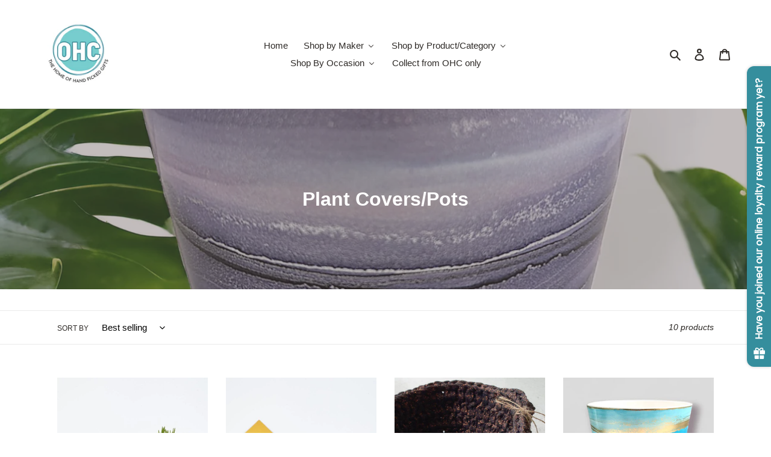

--- FILE ---
content_type: text/html; charset=utf-8
request_url: https://shoponline.ourhandmadecollective.co.uk/collections/plant-covers
body_size: 70598
content:
<!doctype html>
<html class="no-js" lang="en">
<head>
  <meta charset="utf-8">
  <meta http-equiv="X-UA-Compatible" content="IE=edge,chrome=1">
  <meta name="viewport" content="width=device-width,initial-scale=1">
  <meta name="theme-color" content="#3a3a3a">
  <link rel="canonical" href="https://shoponline.ourhandmadecollective.co.uk/collections/plant-covers"><title>Plant Covers/Pots
&ndash; Our Handmade Collective</title><!-- /snippets/social-meta-tags.liquid -->




<meta property="og:site_name" content="Our Handmade Collective">
<meta property="og:url" content="https://shoponline.ourhandmadecollective.co.uk/collections/plant-covers">
<meta property="og:title" content="Plant Covers/Pots">
<meta property="og:type" content="product.group">
<meta property="og:description" content="Buy online from the award winning best place to shop and best place to treat yourself in Leeds! Our Handmade Collective is the home of handpicked gifts, full of unique gift ideas for all occasions from over 100 local Makers from Yorkshire and a little further away. ">

<meta property="og:image" content="http://shoponline.ourhandmadecollective.co.uk/cdn/shop/collections/431106827_10162097073798643_4163336729356184286_n_1200x1200.jpg?v=1712413486">
<meta property="og:image:secure_url" content="https://shoponline.ourhandmadecollective.co.uk/cdn/shop/collections/431106827_10162097073798643_4163336729356184286_n_1200x1200.jpg?v=1712413486">


  <meta name="twitter:site" content="@ourhandmadecoll">

<meta name="twitter:card" content="summary_large_image">
<meta name="twitter:title" content="Plant Covers/Pots">
<meta name="twitter:description" content="Buy online from the award winning best place to shop and best place to treat yourself in Leeds! Our Handmade Collective is the home of handpicked gifts, full of unique gift ideas for all occasions from over 100 local Makers from Yorkshire and a little further away. ">


  <link href="//shoponline.ourhandmadecollective.co.uk/cdn/shop/t/1/assets/theme.scss.css?v=14998519932472206381759260633" rel="stylesheet" type="text/css" media="all" />

  <script>
    var theme = {
      breakpoints: {
        medium: 750,
        large: 990,
        widescreen: 1400
      },
      strings: {
        addToCart: "Add to cart",
        soldOut: "Sold out",
        unavailable: "Unavailable",
        regularPrice: "Regular price",
        salePrice: "Sale price",
        sale: "Sale",
        fromLowestPrice: "from [price]",
        vendor: "Vendor",
        showMore: "Show More",
        showLess: "Show Less",
        searchFor: "Search for",
        addressError: "Error looking up that address",
        addressNoResults: "No results for that address",
        addressQueryLimit: "You have exceeded the Google API usage limit. Consider upgrading to a \u003ca href=\"https:\/\/developers.google.com\/maps\/premium\/usage-limits\"\u003ePremium Plan\u003c\/a\u003e.",
        authError: "There was a problem authenticating your Google Maps account.",
        newWindow: "Opens in a new window.",
        external: "Opens external website.",
        newWindowExternal: "Opens external website in a new window.",
        removeLabel: "Remove [product]",
        update: "Update",
        quantity: "Quantity",
        discountedTotal: "Discounted total",
        regularTotal: "Regular total",
        priceColumn: "See Price column for discount details.",
        quantityMinimumMessage: "Quantity must be 1 or more",
        cartError: "There was an error while updating your cart. Please try again.",
        removedItemMessage: "Removed \u003cspan class=\"cart__removed-product-details\"\u003e([quantity]) [link]\u003c\/span\u003e from your cart.",
        unitPrice: "Unit price",
        unitPriceSeparator: "per",
        oneCartCount: "1 item",
        otherCartCount: "[count] items",
        quantityLabel: "Quantity: [count]",
        products: "Products",
        loading: "Loading",
        number_of_results: "[result_number] of [results_count]",
        number_of_results_found: "[results_count] results found",
        one_result_found: "1 result found"
      },
      moneyFormat: "£{{amount}}",
      moneyFormatWithCurrency: "£{{amount}} GBP",
      settings: {
        predictiveSearchEnabled: true,
        predictiveSearchShowPrice: false,
        predictiveSearchShowVendor: false
      }
    }

    document.documentElement.className = document.documentElement.className.replace('no-js', 'js');
  </script><script src="//shoponline.ourhandmadecollective.co.uk/cdn/shop/t/1/assets/lazysizes.js?v=94224023136283657951585646913" async="async"></script>
  <script src="//shoponline.ourhandmadecollective.co.uk/cdn/shop/t/1/assets/vendor.js?v=85833464202832145531585646915" defer="defer"></script>
  <script src="//shoponline.ourhandmadecollective.co.uk/cdn/shop/t/1/assets/theme.js?v=89031576585505892971585646913" defer="defer"></script>

  
  
  <script>window.performance && window.performance.mark && window.performance.mark('shopify.content_for_header.start');</script><meta name="google-site-verification" content="nxaCNiQDqy0RwXP048auXdWMAq0Uj-L0fMq8gkRpBf0">
<meta id="shopify-digital-wallet" name="shopify-digital-wallet" content="/36807573640/digital_wallets/dialog">
<meta name="shopify-checkout-api-token" content="dfc0ede0d2541cc57fcce668c85d1625">
<meta id="in-context-paypal-metadata" data-shop-id="36807573640" data-venmo-supported="false" data-environment="production" data-locale="en_US" data-paypal-v4="true" data-currency="GBP">
<link rel="alternate" type="application/atom+xml" title="Feed" href="/collections/plant-covers.atom" />
<link rel="next" href="/collections/plant-covers?page=2">
<link rel="alternate" type="application/json+oembed" href="https://shoponline.ourhandmadecollective.co.uk/collections/plant-covers.oembed">
<script async="async" src="/checkouts/internal/preloads.js?locale=en-GB"></script>
<link rel="preconnect" href="https://shop.app" crossorigin="anonymous">
<script async="async" src="https://shop.app/checkouts/internal/preloads.js?locale=en-GB&shop_id=36807573640" crossorigin="anonymous"></script>
<script id="apple-pay-shop-capabilities" type="application/json">{"shopId":36807573640,"countryCode":"GB","currencyCode":"GBP","merchantCapabilities":["supports3DS"],"merchantId":"gid:\/\/shopify\/Shop\/36807573640","merchantName":"Our Handmade Collective","requiredBillingContactFields":["postalAddress","email"],"requiredShippingContactFields":["postalAddress","email"],"shippingType":"shipping","supportedNetworks":["visa","maestro","masterCard","amex","discover","elo"],"total":{"type":"pending","label":"Our Handmade Collective","amount":"1.00"},"shopifyPaymentsEnabled":true,"supportsSubscriptions":true}</script>
<script id="shopify-features" type="application/json">{"accessToken":"dfc0ede0d2541cc57fcce668c85d1625","betas":["rich-media-storefront-analytics"],"domain":"shoponline.ourhandmadecollective.co.uk","predictiveSearch":true,"shopId":36807573640,"locale":"en"}</script>
<script>var Shopify = Shopify || {};
Shopify.shop = "our-handmade-collective.myshopify.com";
Shopify.locale = "en";
Shopify.currency = {"active":"GBP","rate":"1.0"};
Shopify.country = "GB";
Shopify.theme = {"name":"Debut","id":94028431496,"schema_name":"Debut","schema_version":"16.5.2","theme_store_id":796,"role":"main"};
Shopify.theme.handle = "null";
Shopify.theme.style = {"id":null,"handle":null};
Shopify.cdnHost = "shoponline.ourhandmadecollective.co.uk/cdn";
Shopify.routes = Shopify.routes || {};
Shopify.routes.root = "/";</script>
<script type="module">!function(o){(o.Shopify=o.Shopify||{}).modules=!0}(window);</script>
<script>!function(o){function n(){var o=[];function n(){o.push(Array.prototype.slice.apply(arguments))}return n.q=o,n}var t=o.Shopify=o.Shopify||{};t.loadFeatures=n(),t.autoloadFeatures=n()}(window);</script>
<script>
  window.ShopifyPay = window.ShopifyPay || {};
  window.ShopifyPay.apiHost = "shop.app\/pay";
  window.ShopifyPay.redirectState = null;
</script>
<script id="shop-js-analytics" type="application/json">{"pageType":"collection"}</script>
<script defer="defer" async type="module" src="//shoponline.ourhandmadecollective.co.uk/cdn/shopifycloud/shop-js/modules/v2/client.init-shop-cart-sync_BT-GjEfc.en.esm.js"></script>
<script defer="defer" async type="module" src="//shoponline.ourhandmadecollective.co.uk/cdn/shopifycloud/shop-js/modules/v2/chunk.common_D58fp_Oc.esm.js"></script>
<script defer="defer" async type="module" src="//shoponline.ourhandmadecollective.co.uk/cdn/shopifycloud/shop-js/modules/v2/chunk.modal_xMitdFEc.esm.js"></script>
<script type="module">
  await import("//shoponline.ourhandmadecollective.co.uk/cdn/shopifycloud/shop-js/modules/v2/client.init-shop-cart-sync_BT-GjEfc.en.esm.js");
await import("//shoponline.ourhandmadecollective.co.uk/cdn/shopifycloud/shop-js/modules/v2/chunk.common_D58fp_Oc.esm.js");
await import("//shoponline.ourhandmadecollective.co.uk/cdn/shopifycloud/shop-js/modules/v2/chunk.modal_xMitdFEc.esm.js");

  window.Shopify.SignInWithShop?.initShopCartSync?.({"fedCMEnabled":true,"windoidEnabled":true});

</script>
<script>
  window.Shopify = window.Shopify || {};
  if (!window.Shopify.featureAssets) window.Shopify.featureAssets = {};
  window.Shopify.featureAssets['shop-js'] = {"shop-cart-sync":["modules/v2/client.shop-cart-sync_DZOKe7Ll.en.esm.js","modules/v2/chunk.common_D58fp_Oc.esm.js","modules/v2/chunk.modal_xMitdFEc.esm.js"],"init-fed-cm":["modules/v2/client.init-fed-cm_B6oLuCjv.en.esm.js","modules/v2/chunk.common_D58fp_Oc.esm.js","modules/v2/chunk.modal_xMitdFEc.esm.js"],"shop-cash-offers":["modules/v2/client.shop-cash-offers_D2sdYoxE.en.esm.js","modules/v2/chunk.common_D58fp_Oc.esm.js","modules/v2/chunk.modal_xMitdFEc.esm.js"],"shop-login-button":["modules/v2/client.shop-login-button_QeVjl5Y3.en.esm.js","modules/v2/chunk.common_D58fp_Oc.esm.js","modules/v2/chunk.modal_xMitdFEc.esm.js"],"pay-button":["modules/v2/client.pay-button_DXTOsIq6.en.esm.js","modules/v2/chunk.common_D58fp_Oc.esm.js","modules/v2/chunk.modal_xMitdFEc.esm.js"],"shop-button":["modules/v2/client.shop-button_DQZHx9pm.en.esm.js","modules/v2/chunk.common_D58fp_Oc.esm.js","modules/v2/chunk.modal_xMitdFEc.esm.js"],"avatar":["modules/v2/client.avatar_BTnouDA3.en.esm.js"],"init-windoid":["modules/v2/client.init-windoid_CR1B-cfM.en.esm.js","modules/v2/chunk.common_D58fp_Oc.esm.js","modules/v2/chunk.modal_xMitdFEc.esm.js"],"init-shop-for-new-customer-accounts":["modules/v2/client.init-shop-for-new-customer-accounts_C_vY_xzh.en.esm.js","modules/v2/client.shop-login-button_QeVjl5Y3.en.esm.js","modules/v2/chunk.common_D58fp_Oc.esm.js","modules/v2/chunk.modal_xMitdFEc.esm.js"],"init-shop-email-lookup-coordinator":["modules/v2/client.init-shop-email-lookup-coordinator_BI7n9ZSv.en.esm.js","modules/v2/chunk.common_D58fp_Oc.esm.js","modules/v2/chunk.modal_xMitdFEc.esm.js"],"init-shop-cart-sync":["modules/v2/client.init-shop-cart-sync_BT-GjEfc.en.esm.js","modules/v2/chunk.common_D58fp_Oc.esm.js","modules/v2/chunk.modal_xMitdFEc.esm.js"],"shop-toast-manager":["modules/v2/client.shop-toast-manager_DiYdP3xc.en.esm.js","modules/v2/chunk.common_D58fp_Oc.esm.js","modules/v2/chunk.modal_xMitdFEc.esm.js"],"init-customer-accounts":["modules/v2/client.init-customer-accounts_D9ZNqS-Q.en.esm.js","modules/v2/client.shop-login-button_QeVjl5Y3.en.esm.js","modules/v2/chunk.common_D58fp_Oc.esm.js","modules/v2/chunk.modal_xMitdFEc.esm.js"],"init-customer-accounts-sign-up":["modules/v2/client.init-customer-accounts-sign-up_iGw4briv.en.esm.js","modules/v2/client.shop-login-button_QeVjl5Y3.en.esm.js","modules/v2/chunk.common_D58fp_Oc.esm.js","modules/v2/chunk.modal_xMitdFEc.esm.js"],"shop-follow-button":["modules/v2/client.shop-follow-button_CqMgW2wH.en.esm.js","modules/v2/chunk.common_D58fp_Oc.esm.js","modules/v2/chunk.modal_xMitdFEc.esm.js"],"checkout-modal":["modules/v2/client.checkout-modal_xHeaAweL.en.esm.js","modules/v2/chunk.common_D58fp_Oc.esm.js","modules/v2/chunk.modal_xMitdFEc.esm.js"],"shop-login":["modules/v2/client.shop-login_D91U-Q7h.en.esm.js","modules/v2/chunk.common_D58fp_Oc.esm.js","modules/v2/chunk.modal_xMitdFEc.esm.js"],"lead-capture":["modules/v2/client.lead-capture_BJmE1dJe.en.esm.js","modules/v2/chunk.common_D58fp_Oc.esm.js","modules/v2/chunk.modal_xMitdFEc.esm.js"],"payment-terms":["modules/v2/client.payment-terms_Ci9AEqFq.en.esm.js","modules/v2/chunk.common_D58fp_Oc.esm.js","modules/v2/chunk.modal_xMitdFEc.esm.js"]};
</script>
<script>(function() {
  var isLoaded = false;
  function asyncLoad() {
    if (isLoaded) return;
    isLoaded = true;
    var urls = ["https:\/\/instafeed.nfcube.com\/cdn\/f93dee57ae57f3076efda7a577b88dd1.js?shop=our-handmade-collective.myshopify.com","https:\/\/chimpstatic.com\/mcjs-connected\/js\/users\/a731af717ac04d1e00620d301\/6412efc2c509666a855028f55.js?shop=our-handmade-collective.myshopify.com","https:\/\/cdn.shopify.com\/s\/files\/1\/0184\/4255\/1360\/files\/haloroar-legal.min.js?v=1649374317\u0026shop=our-handmade-collective.myshopify.com","https:\/\/app.tryshophub.com\/js\/scripttag_html.js?shop=our-handmade-collective.myshopify.com"];
    for (var i = 0; i < urls.length; i++) {
      var s = document.createElement('script');
      s.type = 'text/javascript';
      s.async = true;
      s.src = urls[i];
      var x = document.getElementsByTagName('script')[0];
      x.parentNode.insertBefore(s, x);
    }
  };
  if(window.attachEvent) {
    window.attachEvent('onload', asyncLoad);
  } else {
    window.addEventListener('load', asyncLoad, false);
  }
})();</script>
<script id="__st">var __st={"a":36807573640,"offset":0,"reqid":"fcc34deb-4d0d-4651-82b6-a9b8c019e2de-1769506183","pageurl":"shoponline.ourhandmadecollective.co.uk\/collections\/plant-covers","u":"1993e12478ed","p":"collection","rtyp":"collection","rid":261569183880};</script>
<script>window.ShopifyPaypalV4VisibilityTracking = true;</script>
<script id="captcha-bootstrap">!function(){'use strict';const t='contact',e='account',n='new_comment',o=[[t,t],['blogs',n],['comments',n],[t,'customer']],c=[[e,'customer_login'],[e,'guest_login'],[e,'recover_customer_password'],[e,'create_customer']],r=t=>t.map((([t,e])=>`form[action*='/${t}']:not([data-nocaptcha='true']) input[name='form_type'][value='${e}']`)).join(','),a=t=>()=>t?[...document.querySelectorAll(t)].map((t=>t.form)):[];function s(){const t=[...o],e=r(t);return a(e)}const i='password',u='form_key',d=['recaptcha-v3-token','g-recaptcha-response','h-captcha-response',i],f=()=>{try{return window.sessionStorage}catch{return}},m='__shopify_v',_=t=>t.elements[u];function p(t,e,n=!1){try{const o=window.sessionStorage,c=JSON.parse(o.getItem(e)),{data:r}=function(t){const{data:e,action:n}=t;return t[m]||n?{data:e,action:n}:{data:t,action:n}}(c);for(const[e,n]of Object.entries(r))t.elements[e]&&(t.elements[e].value=n);n&&o.removeItem(e)}catch(o){console.error('form repopulation failed',{error:o})}}const l='form_type',E='cptcha';function T(t){t.dataset[E]=!0}const w=window,h=w.document,L='Shopify',v='ce_forms',y='captcha';let A=!1;((t,e)=>{const n=(g='f06e6c50-85a8-45c8-87d0-21a2b65856fe',I='https://cdn.shopify.com/shopifycloud/storefront-forms-hcaptcha/ce_storefront_forms_captcha_hcaptcha.v1.5.2.iife.js',D={infoText:'Protected by hCaptcha',privacyText:'Privacy',termsText:'Terms'},(t,e,n)=>{const o=w[L][v],c=o.bindForm;if(c)return c(t,g,e,D).then(n);var r;o.q.push([[t,g,e,D],n]),r=I,A||(h.body.append(Object.assign(h.createElement('script'),{id:'captcha-provider',async:!0,src:r})),A=!0)});var g,I,D;w[L]=w[L]||{},w[L][v]=w[L][v]||{},w[L][v].q=[],w[L][y]=w[L][y]||{},w[L][y].protect=function(t,e){n(t,void 0,e),T(t)},Object.freeze(w[L][y]),function(t,e,n,w,h,L){const[v,y,A,g]=function(t,e,n){const i=e?o:[],u=t?c:[],d=[...i,...u],f=r(d),m=r(i),_=r(d.filter((([t,e])=>n.includes(e))));return[a(f),a(m),a(_),s()]}(w,h,L),I=t=>{const e=t.target;return e instanceof HTMLFormElement?e:e&&e.form},D=t=>v().includes(t);t.addEventListener('submit',(t=>{const e=I(t);if(!e)return;const n=D(e)&&!e.dataset.hcaptchaBound&&!e.dataset.recaptchaBound,o=_(e),c=g().includes(e)&&(!o||!o.value);(n||c)&&t.preventDefault(),c&&!n&&(function(t){try{if(!f())return;!function(t){const e=f();if(!e)return;const n=_(t);if(!n)return;const o=n.value;o&&e.removeItem(o)}(t);const e=Array.from(Array(32),(()=>Math.random().toString(36)[2])).join('');!function(t,e){_(t)||t.append(Object.assign(document.createElement('input'),{type:'hidden',name:u})),t.elements[u].value=e}(t,e),function(t,e){const n=f();if(!n)return;const o=[...t.querySelectorAll(`input[type='${i}']`)].map((({name:t})=>t)),c=[...d,...o],r={};for(const[a,s]of new FormData(t).entries())c.includes(a)||(r[a]=s);n.setItem(e,JSON.stringify({[m]:1,action:t.action,data:r}))}(t,e)}catch(e){console.error('failed to persist form',e)}}(e),e.submit())}));const S=(t,e)=>{t&&!t.dataset[E]&&(n(t,e.some((e=>e===t))),T(t))};for(const o of['focusin','change'])t.addEventListener(o,(t=>{const e=I(t);D(e)&&S(e,y())}));const B=e.get('form_key'),M=e.get(l),P=B&&M;t.addEventListener('DOMContentLoaded',(()=>{const t=y();if(P)for(const e of t)e.elements[l].value===M&&p(e,B);[...new Set([...A(),...v().filter((t=>'true'===t.dataset.shopifyCaptcha))])].forEach((e=>S(e,t)))}))}(h,new URLSearchParams(w.location.search),n,t,e,['guest_login'])})(!0,!0)}();</script>
<script integrity="sha256-4kQ18oKyAcykRKYeNunJcIwy7WH5gtpwJnB7kiuLZ1E=" data-source-attribution="shopify.loadfeatures" defer="defer" src="//shoponline.ourhandmadecollective.co.uk/cdn/shopifycloud/storefront/assets/storefront/load_feature-a0a9edcb.js" crossorigin="anonymous"></script>
<script crossorigin="anonymous" defer="defer" src="//shoponline.ourhandmadecollective.co.uk/cdn/shopifycloud/storefront/assets/shopify_pay/storefront-65b4c6d7.js?v=20250812"></script>
<script data-source-attribution="shopify.dynamic_checkout.dynamic.init">var Shopify=Shopify||{};Shopify.PaymentButton=Shopify.PaymentButton||{isStorefrontPortableWallets:!0,init:function(){window.Shopify.PaymentButton.init=function(){};var t=document.createElement("script");t.src="https://shoponline.ourhandmadecollective.co.uk/cdn/shopifycloud/portable-wallets/latest/portable-wallets.en.js",t.type="module",document.head.appendChild(t)}};
</script>
<script data-source-attribution="shopify.dynamic_checkout.buyer_consent">
  function portableWalletsHideBuyerConsent(e){var t=document.getElementById("shopify-buyer-consent"),n=document.getElementById("shopify-subscription-policy-button");t&&n&&(t.classList.add("hidden"),t.setAttribute("aria-hidden","true"),n.removeEventListener("click",e))}function portableWalletsShowBuyerConsent(e){var t=document.getElementById("shopify-buyer-consent"),n=document.getElementById("shopify-subscription-policy-button");t&&n&&(t.classList.remove("hidden"),t.removeAttribute("aria-hidden"),n.addEventListener("click",e))}window.Shopify?.PaymentButton&&(window.Shopify.PaymentButton.hideBuyerConsent=portableWalletsHideBuyerConsent,window.Shopify.PaymentButton.showBuyerConsent=portableWalletsShowBuyerConsent);
</script>
<script data-source-attribution="shopify.dynamic_checkout.cart.bootstrap">document.addEventListener("DOMContentLoaded",(function(){function t(){return document.querySelector("shopify-accelerated-checkout-cart, shopify-accelerated-checkout")}if(t())Shopify.PaymentButton.init();else{new MutationObserver((function(e,n){t()&&(Shopify.PaymentButton.init(),n.disconnect())})).observe(document.body,{childList:!0,subtree:!0})}}));
</script>
<link id="shopify-accelerated-checkout-styles" rel="stylesheet" media="screen" href="https://shoponline.ourhandmadecollective.co.uk/cdn/shopifycloud/portable-wallets/latest/accelerated-checkout-backwards-compat.css" crossorigin="anonymous">
<style id="shopify-accelerated-checkout-cart">
        #shopify-buyer-consent {
  margin-top: 1em;
  display: inline-block;
  width: 100%;
}

#shopify-buyer-consent.hidden {
  display: none;
}

#shopify-subscription-policy-button {
  background: none;
  border: none;
  padding: 0;
  text-decoration: underline;
  font-size: inherit;
  cursor: pointer;
}

#shopify-subscription-policy-button::before {
  box-shadow: none;
}

      </style>

<script>window.performance && window.performance.mark && window.performance.mark('shopify.content_for_header.end');</script>
  
<!-- Start of Judge.me Core -->
<link rel="dns-prefetch" href="https://cdn.judge.me/">
<script data-cfasync='false' class='jdgm-settings-script'>window.jdgmSettings={"pagination":5,"disable_web_reviews":false,"badge_no_review_text":"No reviews","badge_n_reviews_text":"{{ n }} review/reviews","hide_badge_preview_if_no_reviews":true,"badge_hide_text":false,"enforce_center_preview_badge":false,"widget_title":"Customer Reviews","widget_open_form_text":"Write a review","widget_close_form_text":"Cancel review","widget_refresh_page_text":"Refresh page","widget_summary_text":"Based on {{ number_of_reviews }} review/reviews","widget_no_review_text":"Be the first to write a review","widget_name_field_text":"Display name","widget_verified_name_field_text":"Verified Name (public)","widget_name_placeholder_text":"Display name","widget_required_field_error_text":"This field is required.","widget_email_field_text":"Email address","widget_verified_email_field_text":"Verified Email (private, can not be edited)","widget_email_placeholder_text":"Your email address","widget_email_field_error_text":"Please enter a valid email address.","widget_rating_field_text":"Rating","widget_review_title_field_text":"Review Title","widget_review_title_placeholder_text":"Give your review a title","widget_review_body_field_text":"Review content","widget_review_body_placeholder_text":"Start writing here...","widget_pictures_field_text":"Picture/Video (optional)","widget_submit_review_text":"Submit Review","widget_submit_verified_review_text":"Submit Verified Review","widget_submit_success_msg_with_auto_publish":"Thank you! Please refresh the page in a few moments to see your review. You can remove or edit your review by logging into \u003ca href='https://judge.me/login' target='_blank' rel='nofollow noopener'\u003eJudge.me\u003c/a\u003e","widget_submit_success_msg_no_auto_publish":"Thank you! Your review will be published as soon as it is approved by the shop admin. You can remove or edit your review by logging into \u003ca href='https://judge.me/login' target='_blank' rel='nofollow noopener'\u003eJudge.me\u003c/a\u003e","widget_show_default_reviews_out_of_total_text":"Showing {{ n_reviews_shown }} out of {{ n_reviews }} reviews.","widget_show_all_link_text":"Show all","widget_show_less_link_text":"Show less","widget_author_said_text":"{{ reviewer_name }} said:","widget_days_text":"{{ n }} days ago","widget_weeks_text":"{{ n }} week/weeks ago","widget_months_text":"{{ n }} month/months ago","widget_years_text":"{{ n }} year/years ago","widget_yesterday_text":"Yesterday","widget_today_text":"Today","widget_replied_text":"\u003e\u003e {{ shop_name }} replied:","widget_read_more_text":"Read more","widget_reviewer_name_as_initial":"","widget_rating_filter_color":"#fbcd0a","widget_rating_filter_see_all_text":"See all reviews","widget_sorting_most_recent_text":"Most Recent","widget_sorting_highest_rating_text":"Highest Rating","widget_sorting_lowest_rating_text":"Lowest Rating","widget_sorting_with_pictures_text":"Only Pictures","widget_sorting_most_helpful_text":"Most Helpful","widget_open_question_form_text":"Ask a question","widget_reviews_subtab_text":"Reviews","widget_questions_subtab_text":"Questions","widget_question_label_text":"Question","widget_answer_label_text":"Answer","widget_question_placeholder_text":"Write your question here","widget_submit_question_text":"Submit Question","widget_question_submit_success_text":"Thank you for your question! We will notify you once it gets answered.","verified_badge_text":"Verified","verified_badge_bg_color":"","verified_badge_text_color":"","verified_badge_placement":"left-of-reviewer-name","widget_review_max_height":"","widget_hide_border":false,"widget_social_share":false,"widget_thumb":false,"widget_review_location_show":false,"widget_location_format":"","all_reviews_include_out_of_store_products":true,"all_reviews_out_of_store_text":"(out of store)","all_reviews_pagination":100,"all_reviews_product_name_prefix_text":"about","enable_review_pictures":true,"enable_question_anwser":false,"widget_theme":"default","review_date_format":"dd/mm/yyyy","default_sort_method":"most-recent","widget_product_reviews_subtab_text":"Product Reviews","widget_shop_reviews_subtab_text":"Shop Reviews","widget_other_products_reviews_text":"Reviews for other products","widget_store_reviews_subtab_text":"Store reviews","widget_no_store_reviews_text":"This store hasn't received any reviews yet","widget_web_restriction_product_reviews_text":"This product hasn't received any reviews yet","widget_no_items_text":"No items found","widget_show_more_text":"Show more","widget_write_a_store_review_text":"Write a Store Review","widget_other_languages_heading":"Reviews in Other Languages","widget_translate_review_text":"Translate review to {{ language }}","widget_translating_review_text":"Translating...","widget_show_original_translation_text":"Show original ({{ language }})","widget_translate_review_failed_text":"Review couldn't be translated.","widget_translate_review_retry_text":"Retry","widget_translate_review_try_again_later_text":"Try again later","show_product_url_for_grouped_product":false,"widget_sorting_pictures_first_text":"Pictures First","show_pictures_on_all_rev_page_mobile":false,"show_pictures_on_all_rev_page_desktop":false,"floating_tab_hide_mobile_install_preference":false,"floating_tab_button_name":"★ Reviews","floating_tab_title":"Let customers speak for us","floating_tab_button_color":"","floating_tab_button_background_color":"","floating_tab_url":"","floating_tab_url_enabled":false,"floating_tab_tab_style":"text","all_reviews_text_badge_text":"Customers rate us {{ shop.metafields.judgeme.all_reviews_rating | round: 1 }}/5 based on {{ shop.metafields.judgeme.all_reviews_count }} reviews.","all_reviews_text_badge_text_branded_style":"{{ shop.metafields.judgeme.all_reviews_rating | round: 1 }} out of 5 stars based on {{ shop.metafields.judgeme.all_reviews_count }} reviews","is_all_reviews_text_badge_a_link":false,"show_stars_for_all_reviews_text_badge":false,"all_reviews_text_badge_url":"","all_reviews_text_style":"text","all_reviews_text_color_style":"judgeme_brand_color","all_reviews_text_color":"#108474","all_reviews_text_show_jm_brand":true,"featured_carousel_show_header":true,"featured_carousel_title":"Let customers speak for us","testimonials_carousel_title":"Customers are saying","videos_carousel_title":"Real customer stories","cards_carousel_title":"Customers are saying","featured_carousel_count_text":"from {{ n }} reviews","featured_carousel_add_link_to_all_reviews_page":false,"featured_carousel_url":"","featured_carousel_show_images":true,"featured_carousel_autoslide_interval":5,"featured_carousel_arrows_on_the_sides":false,"featured_carousel_height":250,"featured_carousel_width":80,"featured_carousel_image_size":0,"featured_carousel_image_height":250,"featured_carousel_arrow_color":"#eeeeee","verified_count_badge_style":"vintage","verified_count_badge_orientation":"horizontal","verified_count_badge_color_style":"judgeme_brand_color","verified_count_badge_color":"#108474","is_verified_count_badge_a_link":false,"verified_count_badge_url":"","verified_count_badge_show_jm_brand":true,"widget_rating_preset_default":5,"widget_first_sub_tab":"product-reviews","widget_show_histogram":true,"widget_histogram_use_custom_color":false,"widget_pagination_use_custom_color":false,"widget_star_use_custom_color":false,"widget_verified_badge_use_custom_color":false,"widget_write_review_use_custom_color":false,"picture_reminder_submit_button":"Upload Pictures","enable_review_videos":false,"mute_video_by_default":false,"widget_sorting_videos_first_text":"Videos First","widget_review_pending_text":"Pending","featured_carousel_items_for_large_screen":3,"social_share_options_order":"Facebook,Twitter","remove_microdata_snippet":true,"disable_json_ld":false,"enable_json_ld_products":false,"preview_badge_show_question_text":false,"preview_badge_no_question_text":"No questions","preview_badge_n_question_text":"{{ number_of_questions }} question/questions","qa_badge_show_icon":false,"qa_badge_position":"same-row","remove_judgeme_branding":false,"widget_add_search_bar":false,"widget_search_bar_placeholder":"Search","widget_sorting_verified_only_text":"Verified only","featured_carousel_theme":"default","featured_carousel_show_rating":true,"featured_carousel_show_title":true,"featured_carousel_show_body":true,"featured_carousel_show_date":false,"featured_carousel_show_reviewer":true,"featured_carousel_show_product":false,"featured_carousel_header_background_color":"#108474","featured_carousel_header_text_color":"#ffffff","featured_carousel_name_product_separator":"reviewed","featured_carousel_full_star_background":"#108474","featured_carousel_empty_star_background":"#dadada","featured_carousel_vertical_theme_background":"#f9fafb","featured_carousel_verified_badge_enable":false,"featured_carousel_verified_badge_color":"#108474","featured_carousel_border_style":"round","featured_carousel_review_line_length_limit":3,"featured_carousel_more_reviews_button_text":"Read more reviews","featured_carousel_view_product_button_text":"View product","all_reviews_page_load_reviews_on":"scroll","all_reviews_page_load_more_text":"Load More Reviews","disable_fb_tab_reviews":false,"enable_ajax_cdn_cache":false,"widget_public_name_text":"displayed publicly like","default_reviewer_name":"John Smith","default_reviewer_name_has_non_latin":true,"widget_reviewer_anonymous":"Anonymous","medals_widget_title":"Judge.me Review Medals","medals_widget_background_color":"#f9fafb","medals_widget_position":"footer_all_pages","medals_widget_border_color":"#f9fafb","medals_widget_verified_text_position":"left","medals_widget_use_monochromatic_version":false,"medals_widget_elements_color":"#108474","show_reviewer_avatar":true,"widget_invalid_yt_video_url_error_text":"Not a YouTube video URL","widget_max_length_field_error_text":"Please enter no more than {0} characters.","widget_show_country_flag":false,"widget_show_collected_via_shop_app":true,"widget_verified_by_shop_badge_style":"light","widget_verified_by_shop_text":"Verified by Shop","widget_show_photo_gallery":false,"widget_load_with_code_splitting":true,"widget_ugc_install_preference":false,"widget_ugc_title":"Made by us, Shared by you","widget_ugc_subtitle":"Tag us to see your picture featured in our page","widget_ugc_arrows_color":"#ffffff","widget_ugc_primary_button_text":"Buy Now","widget_ugc_primary_button_background_color":"#108474","widget_ugc_primary_button_text_color":"#ffffff","widget_ugc_primary_button_border_width":"0","widget_ugc_primary_button_border_style":"none","widget_ugc_primary_button_border_color":"#108474","widget_ugc_primary_button_border_radius":"25","widget_ugc_secondary_button_text":"Load More","widget_ugc_secondary_button_background_color":"#ffffff","widget_ugc_secondary_button_text_color":"#108474","widget_ugc_secondary_button_border_width":"2","widget_ugc_secondary_button_border_style":"solid","widget_ugc_secondary_button_border_color":"#108474","widget_ugc_secondary_button_border_radius":"25","widget_ugc_reviews_button_text":"View Reviews","widget_ugc_reviews_button_background_color":"#ffffff","widget_ugc_reviews_button_text_color":"#108474","widget_ugc_reviews_button_border_width":"2","widget_ugc_reviews_button_border_style":"solid","widget_ugc_reviews_button_border_color":"#108474","widget_ugc_reviews_button_border_radius":"25","widget_ugc_reviews_button_link_to":"judgeme-reviews-page","widget_ugc_show_post_date":true,"widget_ugc_max_width":"800","widget_rating_metafield_value_type":true,"widget_primary_color":"#108474","widget_enable_secondary_color":false,"widget_secondary_color":"#edf5f5","widget_summary_average_rating_text":"{{ average_rating }} out of 5","widget_media_grid_title":"Customer photos \u0026 videos","widget_media_grid_see_more_text":"See more","widget_round_style":false,"widget_show_product_medals":true,"widget_verified_by_judgeme_text":"Verified by Judge.me","widget_show_store_medals":true,"widget_verified_by_judgeme_text_in_store_medals":"Verified by Judge.me","widget_media_field_exceed_quantity_message":"Sorry, we can only accept {{ max_media }} for one review.","widget_media_field_exceed_limit_message":"{{ file_name }} is too large, please select a {{ media_type }} less than {{ size_limit }}MB.","widget_review_submitted_text":"Review Submitted!","widget_question_submitted_text":"Question Submitted!","widget_close_form_text_question":"Cancel","widget_write_your_answer_here_text":"Write your answer here","widget_enabled_branded_link":true,"widget_show_collected_by_judgeme":false,"widget_reviewer_name_color":"","widget_write_review_text_color":"","widget_write_review_bg_color":"","widget_collected_by_judgeme_text":"collected by Judge.me","widget_pagination_type":"standard","widget_load_more_text":"Load More","widget_load_more_color":"#108474","widget_full_review_text":"Full Review","widget_read_more_reviews_text":"Read More Reviews","widget_read_questions_text":"Read Questions","widget_questions_and_answers_text":"Questions \u0026 Answers","widget_verified_by_text":"Verified by","widget_verified_text":"Verified","widget_number_of_reviews_text":"{{ number_of_reviews }} reviews","widget_back_button_text":"Back","widget_next_button_text":"Next","widget_custom_forms_filter_button":"Filters","custom_forms_style":"vertical","widget_show_review_information":false,"how_reviews_are_collected":"How reviews are collected?","widget_show_review_keywords":false,"widget_gdpr_statement":"How we use your data: We'll only contact you about the review you left, and only if necessary. By submitting your review, you agree to Judge.me's \u003ca href='https://judge.me/terms' target='_blank' rel='nofollow noopener'\u003eterms\u003c/a\u003e, \u003ca href='https://judge.me/privacy' target='_blank' rel='nofollow noopener'\u003eprivacy\u003c/a\u003e and \u003ca href='https://judge.me/content-policy' target='_blank' rel='nofollow noopener'\u003econtent\u003c/a\u003e policies.","widget_multilingual_sorting_enabled":false,"widget_translate_review_content_enabled":false,"widget_translate_review_content_method":"manual","popup_widget_review_selection":"automatically_with_pictures","popup_widget_round_border_style":true,"popup_widget_show_title":true,"popup_widget_show_body":true,"popup_widget_show_reviewer":false,"popup_widget_show_product":true,"popup_widget_show_pictures":true,"popup_widget_use_review_picture":true,"popup_widget_show_on_home_page":true,"popup_widget_show_on_product_page":true,"popup_widget_show_on_collection_page":true,"popup_widget_show_on_cart_page":true,"popup_widget_position":"bottom_left","popup_widget_first_review_delay":5,"popup_widget_duration":5,"popup_widget_interval":5,"popup_widget_review_count":5,"popup_widget_hide_on_mobile":true,"review_snippet_widget_round_border_style":true,"review_snippet_widget_card_color":"#FFFFFF","review_snippet_widget_slider_arrows_background_color":"#FFFFFF","review_snippet_widget_slider_arrows_color":"#000000","review_snippet_widget_star_color":"#108474","show_product_variant":false,"all_reviews_product_variant_label_text":"Variant: ","widget_show_verified_branding":false,"widget_ai_summary_title":"Customers say","widget_ai_summary_disclaimer":"AI-powered review summary based on recent customer reviews","widget_show_ai_summary":false,"widget_show_ai_summary_bg":false,"widget_show_review_title_input":true,"redirect_reviewers_invited_via_email":"review_widget","request_store_review_after_product_review":false,"request_review_other_products_in_order":false,"review_form_color_scheme":"default","review_form_corner_style":"square","review_form_star_color":{},"review_form_text_color":"#333333","review_form_background_color":"#ffffff","review_form_field_background_color":"#fafafa","review_form_button_color":{},"review_form_button_text_color":"#ffffff","review_form_modal_overlay_color":"#000000","review_content_screen_title_text":"How would you rate this product?","review_content_introduction_text":"We would love it if you would share a bit about your experience.","store_review_form_title_text":"How would you rate this store?","store_review_form_introduction_text":"We would love it if you would share a bit about your experience.","show_review_guidance_text":true,"one_star_review_guidance_text":"Poor","five_star_review_guidance_text":"Great","customer_information_screen_title_text":"About you","customer_information_introduction_text":"Please tell us more about you.","custom_questions_screen_title_text":"Your experience in more detail","custom_questions_introduction_text":"Here are a few questions to help us understand more about your experience.","review_submitted_screen_title_text":"Thanks for your review!","review_submitted_screen_thank_you_text":"We are processing it and it will appear on the store soon.","review_submitted_screen_email_verification_text":"Please confirm your email by clicking the link we just sent you. This helps us keep reviews authentic.","review_submitted_request_store_review_text":"Would you like to share your experience of shopping with us?","review_submitted_review_other_products_text":"Would you like to review these products?","store_review_screen_title_text":"Would you like to share your experience of shopping with us?","store_review_introduction_text":"We value your feedback and use it to improve. Please share any thoughts or suggestions you have.","reviewer_media_screen_title_picture_text":"Share a picture","reviewer_media_introduction_picture_text":"Upload a photo to support your review.","reviewer_media_screen_title_video_text":"Share a video","reviewer_media_introduction_video_text":"Upload a video to support your review.","reviewer_media_screen_title_picture_or_video_text":"Share a picture or video","reviewer_media_introduction_picture_or_video_text":"Upload a photo or video to support your review.","reviewer_media_youtube_url_text":"Paste your Youtube URL here","advanced_settings_next_step_button_text":"Next","advanced_settings_close_review_button_text":"Close","modal_write_review_flow":false,"write_review_flow_required_text":"Required","write_review_flow_privacy_message_text":"We respect your privacy.","write_review_flow_anonymous_text":"Post review as anonymous","write_review_flow_visibility_text":"This won't be visible to other customers.","write_review_flow_multiple_selection_help_text":"Select as many as you like","write_review_flow_single_selection_help_text":"Select one option","write_review_flow_required_field_error_text":"This field is required","write_review_flow_invalid_email_error_text":"Please enter a valid email address","write_review_flow_max_length_error_text":"Max. {{ max_length }} characters.","write_review_flow_media_upload_text":"\u003cb\u003eClick to upload\u003c/b\u003e or drag and drop","write_review_flow_gdpr_statement":"We'll only contact you about your review if necessary. By submitting your review, you agree to our \u003ca href='https://judge.me/terms' target='_blank' rel='nofollow noopener'\u003eterms and conditions\u003c/a\u003e and \u003ca href='https://judge.me/privacy' target='_blank' rel='nofollow noopener'\u003eprivacy policy\u003c/a\u003e.","rating_only_reviews_enabled":false,"show_negative_reviews_help_screen":false,"new_review_flow_help_screen_rating_threshold":3,"negative_review_resolution_screen_title_text":"Tell us more","negative_review_resolution_text":"Your experience matters to us. If there were issues with your purchase, we're here to help. Feel free to reach out to us, we'd love the opportunity to make things right.","negative_review_resolution_button_text":"Contact us","negative_review_resolution_proceed_with_review_text":"Leave a review","negative_review_resolution_subject":"Issue with purchase from {{ shop_name }}.{{ order_name }}","preview_badge_collection_page_install_status":false,"widget_review_custom_css":"","preview_badge_custom_css":"","preview_badge_stars_count":"5-stars","featured_carousel_custom_css":"","floating_tab_custom_css":"","all_reviews_widget_custom_css":"","medals_widget_custom_css":"","verified_badge_custom_css":"","all_reviews_text_custom_css":"","transparency_badges_collected_via_store_invite":false,"transparency_badges_from_another_provider":false,"transparency_badges_collected_from_store_visitor":false,"transparency_badges_collected_by_verified_review_provider":false,"transparency_badges_earned_reward":false,"transparency_badges_collected_via_store_invite_text":"Review collected via store invitation","transparency_badges_from_another_provider_text":"Review collected from another provider","transparency_badges_collected_from_store_visitor_text":"Review collected from a store visitor","transparency_badges_written_in_google_text":"Review written in Google","transparency_badges_written_in_etsy_text":"Review written in Etsy","transparency_badges_written_in_shop_app_text":"Review written in Shop App","transparency_badges_earned_reward_text":"Review earned a reward for future purchase","product_review_widget_per_page":10,"widget_store_review_label_text":"Review about the store","checkout_comment_extension_title_on_product_page":"Customer Comments","checkout_comment_extension_num_latest_comment_show":5,"checkout_comment_extension_format":"name_and_timestamp","checkout_comment_customer_name":"last_initial","checkout_comment_comment_notification":true,"preview_badge_collection_page_install_preference":true,"preview_badge_home_page_install_preference":false,"preview_badge_product_page_install_preference":true,"review_widget_install_preference":"","review_carousel_install_preference":true,"floating_reviews_tab_install_preference":"none","verified_reviews_count_badge_install_preference":false,"all_reviews_text_install_preference":false,"review_widget_best_location":true,"judgeme_medals_install_preference":false,"review_widget_revamp_enabled":false,"review_widget_qna_enabled":false,"review_widget_header_theme":"minimal","review_widget_widget_title_enabled":true,"review_widget_header_text_size":"medium","review_widget_header_text_weight":"regular","review_widget_average_rating_style":"compact","review_widget_bar_chart_enabled":true,"review_widget_bar_chart_type":"numbers","review_widget_bar_chart_style":"standard","review_widget_expanded_media_gallery_enabled":false,"review_widget_reviews_section_theme":"standard","review_widget_image_style":"thumbnails","review_widget_review_image_ratio":"square","review_widget_stars_size":"medium","review_widget_verified_badge":"standard_text","review_widget_review_title_text_size":"medium","review_widget_review_text_size":"medium","review_widget_review_text_length":"medium","review_widget_number_of_columns_desktop":3,"review_widget_carousel_transition_speed":5,"review_widget_custom_questions_answers_display":"always","review_widget_button_text_color":"#FFFFFF","review_widget_text_color":"#000000","review_widget_lighter_text_color":"#7B7B7B","review_widget_corner_styling":"soft","review_widget_review_word_singular":"review","review_widget_review_word_plural":"reviews","review_widget_voting_label":"Helpful?","review_widget_shop_reply_label":"Reply from {{ shop_name }}:","review_widget_filters_title":"Filters","qna_widget_question_word_singular":"Question","qna_widget_question_word_plural":"Questions","qna_widget_answer_reply_label":"Answer from {{ answerer_name }}:","qna_content_screen_title_text":"Ask a question about this product","qna_widget_question_required_field_error_text":"Please enter your question.","qna_widget_flow_gdpr_statement":"We'll only contact you about your question if necessary. By submitting your question, you agree to our \u003ca href='https://judge.me/terms' target='_blank' rel='nofollow noopener'\u003eterms and conditions\u003c/a\u003e and \u003ca href='https://judge.me/privacy' target='_blank' rel='nofollow noopener'\u003eprivacy policy\u003c/a\u003e.","qna_widget_question_submitted_text":"Thanks for your question!","qna_widget_close_form_text_question":"Close","qna_widget_question_submit_success_text":"We’ll notify you by email when your question is answered.","all_reviews_widget_v2025_enabled":false,"all_reviews_widget_v2025_header_theme":"default","all_reviews_widget_v2025_widget_title_enabled":true,"all_reviews_widget_v2025_header_text_size":"medium","all_reviews_widget_v2025_header_text_weight":"regular","all_reviews_widget_v2025_average_rating_style":"compact","all_reviews_widget_v2025_bar_chart_enabled":true,"all_reviews_widget_v2025_bar_chart_type":"numbers","all_reviews_widget_v2025_bar_chart_style":"standard","all_reviews_widget_v2025_expanded_media_gallery_enabled":false,"all_reviews_widget_v2025_show_store_medals":true,"all_reviews_widget_v2025_show_photo_gallery":true,"all_reviews_widget_v2025_show_review_keywords":false,"all_reviews_widget_v2025_show_ai_summary":false,"all_reviews_widget_v2025_show_ai_summary_bg":false,"all_reviews_widget_v2025_add_search_bar":false,"all_reviews_widget_v2025_default_sort_method":"most-recent","all_reviews_widget_v2025_reviews_per_page":10,"all_reviews_widget_v2025_reviews_section_theme":"default","all_reviews_widget_v2025_image_style":"thumbnails","all_reviews_widget_v2025_review_image_ratio":"square","all_reviews_widget_v2025_stars_size":"medium","all_reviews_widget_v2025_verified_badge":"bold_badge","all_reviews_widget_v2025_review_title_text_size":"medium","all_reviews_widget_v2025_review_text_size":"medium","all_reviews_widget_v2025_review_text_length":"medium","all_reviews_widget_v2025_number_of_columns_desktop":3,"all_reviews_widget_v2025_carousel_transition_speed":5,"all_reviews_widget_v2025_custom_questions_answers_display":"always","all_reviews_widget_v2025_show_product_variant":false,"all_reviews_widget_v2025_show_reviewer_avatar":true,"all_reviews_widget_v2025_reviewer_name_as_initial":"","all_reviews_widget_v2025_review_location_show":false,"all_reviews_widget_v2025_location_format":"","all_reviews_widget_v2025_show_country_flag":false,"all_reviews_widget_v2025_verified_by_shop_badge_style":"light","all_reviews_widget_v2025_social_share":false,"all_reviews_widget_v2025_social_share_options_order":"Facebook,Twitter,LinkedIn,Pinterest","all_reviews_widget_v2025_pagination_type":"standard","all_reviews_widget_v2025_button_text_color":"#FFFFFF","all_reviews_widget_v2025_text_color":"#000000","all_reviews_widget_v2025_lighter_text_color":"#7B7B7B","all_reviews_widget_v2025_corner_styling":"soft","all_reviews_widget_v2025_title":"Customer reviews","all_reviews_widget_v2025_ai_summary_title":"Customers say about this store","all_reviews_widget_v2025_no_review_text":"Be the first to write a review","platform":"shopify","branding_url":"https://app.judge.me/reviews/stores/shoponline.ourhandmadecollective.co.uk","branding_text":"Powered by Judge.me","locale":"en","reply_name":"Our Handmade Collective","widget_version":"2.1","footer":true,"autopublish":true,"review_dates":true,"enable_custom_form":false,"shop_use_review_site":true,"shop_locale":"en","enable_multi_locales_translations":false,"show_review_title_input":true,"review_verification_email_status":"always","can_be_branded":true,"reply_name_text":"Our Handmade Collective"};</script> <style class='jdgm-settings-style'>.jdgm-xx{left:0}.jdgm-histogram .jdgm-histogram__bar-content{background:#fbcd0a}.jdgm-histogram .jdgm-histogram__bar:after{background:#fbcd0a}.jdgm-prev-badge[data-average-rating='0.00']{display:none !important}.jdgm-author-all-initials{display:none !important}.jdgm-author-last-initial{display:none !important}.jdgm-rev-widg__title{visibility:hidden}.jdgm-rev-widg__summary-text{visibility:hidden}.jdgm-prev-badge__text{visibility:hidden}.jdgm-rev__replier:before{content:'Our Handmade Collective'}.jdgm-rev__prod-link-prefix:before{content:'about'}.jdgm-rev__variant-label:before{content:'Variant: '}.jdgm-rev__out-of-store-text:before{content:'(out of store)'}@media only screen and (min-width: 768px){.jdgm-rev__pics .jdgm-rev_all-rev-page-picture-separator,.jdgm-rev__pics .jdgm-rev__product-picture{display:none}}@media only screen and (max-width: 768px){.jdgm-rev__pics .jdgm-rev_all-rev-page-picture-separator,.jdgm-rev__pics .jdgm-rev__product-picture{display:none}}.jdgm-preview-badge[data-template="index"]{display:none !important}.jdgm-verified-count-badget[data-from-snippet="true"]{display:none !important}.jdgm-all-reviews-text[data-from-snippet="true"]{display:none !important}.jdgm-medals-section[data-from-snippet="true"]{display:none !important}.jdgm-ugc-media-wrapper[data-from-snippet="true"]{display:none !important}.jdgm-rev__transparency-badge[data-badge-type="review_collected_via_store_invitation"]{display:none !important}.jdgm-rev__transparency-badge[data-badge-type="review_collected_from_another_provider"]{display:none !important}.jdgm-rev__transparency-badge[data-badge-type="review_collected_from_store_visitor"]{display:none !important}.jdgm-rev__transparency-badge[data-badge-type="review_written_in_etsy"]{display:none !important}.jdgm-rev__transparency-badge[data-badge-type="review_written_in_google_business"]{display:none !important}.jdgm-rev__transparency-badge[data-badge-type="review_written_in_shop_app"]{display:none !important}.jdgm-rev__transparency-badge[data-badge-type="review_earned_for_future_purchase"]{display:none !important}
</style> <style class='jdgm-settings-style'></style>

  
  
  
  <style class='jdgm-miracle-styles'>
  @-webkit-keyframes jdgm-spin{0%{-webkit-transform:rotate(0deg);-ms-transform:rotate(0deg);transform:rotate(0deg)}100%{-webkit-transform:rotate(359deg);-ms-transform:rotate(359deg);transform:rotate(359deg)}}@keyframes jdgm-spin{0%{-webkit-transform:rotate(0deg);-ms-transform:rotate(0deg);transform:rotate(0deg)}100%{-webkit-transform:rotate(359deg);-ms-transform:rotate(359deg);transform:rotate(359deg)}}@font-face{font-family:'JudgemeStar';src:url("[data-uri]") format("woff");font-weight:normal;font-style:normal}.jdgm-star{font-family:'JudgemeStar';display:inline !important;text-decoration:none !important;padding:0 4px 0 0 !important;margin:0 !important;font-weight:bold;opacity:1;-webkit-font-smoothing:antialiased;-moz-osx-font-smoothing:grayscale}.jdgm-star:hover{opacity:1}.jdgm-star:last-of-type{padding:0 !important}.jdgm-star.jdgm--on:before{content:"\e000"}.jdgm-star.jdgm--off:before{content:"\e001"}.jdgm-star.jdgm--half:before{content:"\e002"}.jdgm-widget *{margin:0;line-height:1.4;-webkit-box-sizing:border-box;-moz-box-sizing:border-box;box-sizing:border-box;-webkit-overflow-scrolling:touch}.jdgm-hidden{display:none !important;visibility:hidden !important}.jdgm-temp-hidden{display:none}.jdgm-spinner{width:40px;height:40px;margin:auto;border-radius:50%;border-top:2px solid #eee;border-right:2px solid #eee;border-bottom:2px solid #eee;border-left:2px solid #ccc;-webkit-animation:jdgm-spin 0.8s infinite linear;animation:jdgm-spin 0.8s infinite linear}.jdgm-prev-badge{display:block !important}

</style>


  
  
   


<script data-cfasync='false' class='jdgm-script'>
!function(e){window.jdgm=window.jdgm||{},jdgm.CDN_HOST="https://cdn.judge.me/",
jdgm.docReady=function(d){(e.attachEvent?"complete"===e.readyState:"loading"!==e.readyState)?
setTimeout(d,0):e.addEventListener("DOMContentLoaded",d)},jdgm.loadCSS=function(d,t,o,s){
!o&&jdgm.loadCSS.requestedUrls.indexOf(d)>=0||(jdgm.loadCSS.requestedUrls.push(d),
(s=e.createElement("link")).rel="stylesheet",s.class="jdgm-stylesheet",s.media="nope!",
s.href=d,s.onload=function(){this.media="all",t&&setTimeout(t)},e.body.appendChild(s))},
jdgm.loadCSS.requestedUrls=[],jdgm.loadJS=function(e,d){var t=new XMLHttpRequest;
t.onreadystatechange=function(){4===t.readyState&&(Function(t.response)(),d&&d(t.response))},
t.open("GET",e),t.send()},jdgm.docReady((function(){(window.jdgmLoadCSS||e.querySelectorAll(
".jdgm-widget, .jdgm-all-reviews-page").length>0)&&(jdgmSettings.widget_load_with_code_splitting?
parseFloat(jdgmSettings.widget_version)>=3?jdgm.loadCSS(jdgm.CDN_HOST+"widget_v3/base.css"):
jdgm.loadCSS(jdgm.CDN_HOST+"widget/base.css"):jdgm.loadCSS(jdgm.CDN_HOST+"shopify_v2.css"),
jdgm.loadJS(jdgm.CDN_HOST+"loader.js"))}))}(document);
</script>

<noscript><link rel="stylesheet" type="text/css" media="all" href="https://cdn.judge.me/shopify_v2.css"></noscript>
<!-- End of Judge.me Core -->


<link rel="stylesheet" href="https://cdn.shopify.com/s/files/1/0184/4255/1360/files/legal.v5.scss.css?v=1651669963" media="print" onload="this.media='all'">
  <script>
    (function() {
      const metafields = {
        "shop": "our-handmade-collective.myshopify.com",
        "settings": {"enabled":"1","param":{"message":"I understand that my order will usually be dispatched within 3-5 working days (we are not open on Sundays and Mondays).","error_message":"Please agree to the terms and conditions before making your purchase - thank you!","error_display":"dialog","greeting":{"enabled":"0","message":"I understand that my order will not be dispatched until after 3rd January 2024.","delay":"1"},"link_order":["link"],"links":{"link":{"label":"terms and conditions","target":"_blank","url":"#","policy":"terms-of-service"}},"force_enabled":"0","optional":"0","optional_message_enabled":"0","optional_message_value":"Thank you! The page will be moved to the checkout page.","optional_checkbox_hidden":"0","time_enabled":"1","time_label":"Agreed to the Terms and Conditions on","checkbox":"1"},"popup":{"title":"Terms and Conditions","width":"600","button":"Process to Checkout","icon_color":"#197bbd"},"style":{"checkbox":{"size":"20","color":"#0075ff"},"message":{"font":"inherit","size":"14","customized":{"enabled":"1","color":"#212b36","accent":"#0075ff","error":"#de3618"},"align":"inherit","padding":{"top":"0","right":"0","bottom":"0","left":"0"}}},"only1":"true","installer":[]},
        "moneyFormat": "£{{amount}}"
      };
      !function(){"use strict";void 0===Element.prototype.getEventListeners&&(Element.prototype.__addEventListener=Element.prototype.addEventListener,Element.prototype.__removeEventListener=Element.prototype.removeEventListener,Element.prototype.addEventListener=function(e,t,n=!1){this.__addEventListener(e,t,n),this.eventListenerList||(this.eventListenerList={}),this.eventListenerList[e]||(this.eventListenerList[e]=[]),this.eventListenerList[e].push({type:e,listener:t,useCapture:n})},Element.prototype.removeEventListener=function(e,t,n=!1){this.__removeEventListener(e,t,n),this.eventListenerList||(this.eventListenerList={}),this.eventListenerList[e]||(this.eventListenerList[e]=[]);for(let o=0;o<this.eventListenerList[e].length;o++)if(this.eventListenerList[e][o].listener===t&&this.eventListenerList[e][o].useCapture===n){this.eventListenerList[e].splice(o,1);break}0==this.eventListenerList[e].length&&delete this.eventListenerList[e]},Element.prototype.getEventListeners=function(e){return this.eventListenerList||(this.eventListenerList={}),void 0===e?this.eventListenerList:this.eventListenerList[e]})}(),window.roarJs=window.roarJs||{},roarJs.Legal=function(){const e={id:"legal",shop:null,settings:{},jQuery:null,fonts:[],editor:{enabled:!1,selector:"#theme-editor__checkbox"},installer:{enabled:!1},pointer:{},selectors:{checkout:'[name="checkout"], [name="goto_pp"], [name="goto_gc"], [href*="/checkout"], .rale-button--checkout',dynamic:'[data-shopify="payment-button"], [data-shopify="dynamic-checkout-cart"]',form:'form[action="/checkout"]',update:'[name="update"]',widget:".rale-widget",checkbox:'.rale-widget .rale-checkbox input[type="checkbox"]',nopopup:".rale-nopopup",policy:".rale-policy",error:".rale-widget .rale-error",greeting:".rale-widget .rale-greeting",modal:"rale-modal",modal_close:"rale-modal-close"},classes:{hidden:"rale-dynamic--hidden",invisible:"rale-checkout--invisible"},cssUrl:"https://cdn.shopify.com/s/files/1/0184/4255/1360/files/legal.v5.scss.css?v=1651669963",installerUrl:"https://cdn.shopify.com/s/files/1/0184/4255/1360/files/legal-installer.min.js?v=1606279593"};function t(e,t){for(let t=0;t<document.styleSheets.length;t++)if(document.styleSheets[t].href==e)return!1;const n=document.getElementsByTagName("head")[0],o=document.createElement("link");o.type="text/css",o.rel="stylesheet",o.readyState?o.onreadystatechange=function(){"loaded"!=o.readyState&&"complete"!=o.readyState||(o.onreadystatechange=null,t&&t())}:o.onload=function(){t&&t()},o.href=e,n.appendChild(o)}function n(){e.settings.enabled="1"}function o(){return"undefined"==typeof roarJsAdmin?!!e.shop||(e.shop=metafields.shop,e.settings=metafields.settings,!0):(e.editor.enabled=!0,e.shop=roarJsAdmin.Config.shop,e.settings=roarJsAdmin.Config.settings,n(),!0)}function s(e,t){!function(e,t){const n=XMLHttpRequest.prototype.open;XMLHttpRequest.prototype.open=function(o,s){this.addEventListener("load",function(){!e.some(function(e){return s.indexOf(e)>-1})||""!==this.responseType&&"text"!==this.responseType||t(this.responseText)}),n.apply(this,arguments)}}(e,t),function(e,t){"undefined"!=typeof jQuery&&jQuery(document).ajaxSuccess(function(n,o,s){const i=s.url;e.some(function(e){return i.indexOf(e)>-1})&&t(o.responseText)})}(e,t),function(e,t){const n=window.fetch;window.fetch=function(){const e=n.apply(this,arguments);return e.then(function(e){const t=new CustomEvent("raleFetchEnd",{view:document,bubbles:!0,cancelable:!1,detail:{response:e.clone()}});document.dispatchEvent(t)}),e},document.addEventListener("raleFetchEnd",function(n){const o=n.detail.response;if(200!==o.status)return;const s=o.url;e.some(function(e){return s.indexOf(e)>-1})&&t(o.json())})}(e,t)}function i(){const{selectors:t}=e;let n=!1;return document.querySelectorAll(t.checkbox).forEach(e=>{(function(e){const t=e.getBoundingClientRect(),n=window.innerWidth||document.documentElement.clientWidth,o=window.innerHeight||document.documentElement.clientHeight,s=function(e,t){return document.elementFromPoint(e,t)};return!(t.right<0||t.bottom<0||t.left>n||t.top>o)&&(e.contains(s(t.left,t.top))||e.contains(s(t.right,t.top))||e.contains(s(t.right,t.bottom))||e.contains(s(t.left,t.bottom))||e.parentNode.contains(s(t.left,t.top))||e.parentNode.contains(s(t.right,t.top))||e.parentNode.contains(s(t.right,t.bottom))||e.parentNode.contains(s(t.left,t.bottom)))})(e)&&(n=!0)}),n}function l(t){const{selectors:n}=e;let o=!1;if(s="/cart",window.location.href.indexOf(s)>-1){const e=t.closest("form");e&&e.querySelector(n.widget)&&(o=!0)}var s;return o}function r(t,n){const{classes:o,pointer:s}=e;if(n=n||window.event,void 0!==window.pageXOffset?(s.pageX=n.pageX-window.pageXOffset,s.pageY=n.pageY-window.pageYOffset):(s.pageX=n.pageX-document.documentElement.scrollLeft,s.pageY=n.pageY-document.documentElement.scrollTop),isNaN(s.pageX)||isNaN(s.pageY))s.target=t;else{const e=t.classList.contains(o.hidden);e&&t.classList.remove(o.hidden);const n=document.elementFromPoint(s.pageX,s.pageY);n&&(s.target=n),e&&t.classList.add(o.hidden)}}function a(t){const{id:n,classes:o,title:s,body:i,styles:l}=t;let r=document.getElementById(n);if(null!=r&&r.remove(),(r=document.createElement("div")).id=n,r.classList="rale-modal",r.innerHTML=`<div class="rale-modal-inner">\n<div class="rale-modal-header"><div class="rale-modal-title">${s}</div><div class="rale-modal-close"><svg viewBox="0 0 20 20"><path d="M11.414 10l6.293-6.293a.999.999 0 1 0-1.414-1.414L10 8.586 3.707 2.293a.999.999 0 1 0-1.414 1.414L8.586 10l-6.293 6.293a.999.999 0 1 0 1.414 1.414L10 11.414l6.293 6.293a.997.997 0 0 0 1.414 0 .999.999 0 0 0 0-1.414L11.414 10z" fill-rule="evenodd"></path></svg></div></div>\n<div class="rale-modal-bodyWrapper"><div class="rale-modal-body" data-scrollable>${i}</div></div>\n</div><div class="rale-modal-overlay"></div>`,o&&o.length>0&&r.classList.add(o),l&&Object.keys(l).length>0)for(const[e,t]of Object.entries(l))r.style.setProperty(e,t);return w(r),document.body.classList.add("rale-modal--opened"),document.body.appendChild(r),function(t){t.querySelectorAll(".rale-modal-close, .rale-modal-overlay").forEach(e=>{e.addEventListener("click",e=>{const t=e.currentTarget.closest(".rale-modal");c(t.getAttribute("id"))})}),document.querySelectorAll(".rale-modal-button").forEach(t=>{t.addEventListener("click",t=>{const n=t.currentTarget.closest(".rale-modal");n.classList.add("rale-modal--checked"),setTimeout(function(){const{pointer:{target:t}}=e;if(t)if("FORM"==t.tagName)t.submit();else try{t.click()}catch(e){const n=t.closest('[role="button"]');n&&n.click()}},500),setTimeout(function(){c(n.getAttribute("id")),m()},1e3)})})}(r),r}function c(e){const t=document.getElementById(e);if(null!=t&&t.remove(),0===document.querySelectorAll(".rale-modal").length){document.querySelector("body").classList.remove("rale-modal--opened")}}function d(t){const{selectors:n}=e;return!!t.closest(n.nopopup)}function u(t){const{classes:n,pointer:{target:o}}=e;let s=!0;if(t.classList.contains(n.hidden)&&(s=!1,o)){const e=o.getEventListeners("click"),t=o.closest("[class*=shopify-payment-button__]");(void 0!==e||t)&&(s=!0)}return s}function p(){const{settings:{param:t,popup:n,style:o}}=e,s=b();s.querySelector('input[type="checkbox"]').removeAttribute("checked");const i=s.querySelector(".rale-greeting");null!==i&&(i.classList.remove("rale-greeting--bottom"),i.classList.add("rale-greeting--top"));const l=n.title.length>0?n.title:"Terms and Conditions";let r=`<svg xmlns="http://www.w3.org/2000/svg" viewBox="0 0 37 37" class="rale-checkmark"><path class="rale-checkmark--circle" d="M30.5,6.5L30.5,6.5c6.6,6.6,6.6,17.4,0,24l0,0c-6.6,6.6-17.4,6.6-24,0l0,0c-6.6-6.6-6.6-17.4,0-24l0,0C13.1-0.2,23.9-0.2,30.5,6.5z"></path><polyline class="rale-checkmark--check" points="11.6,20 15.9,24.2 26.4,13.8"></polyline><polyline class="rale-checkmark--checked" points="11.6,20 15.9,24.2 26.4,13.8"></polyline></svg>${s.outerHTML}`;void 0!==t.force_enabled&&"1"===t.force_enabled?r+=`<div class="rale-modal-buttonWrapper"><div class="rale-modal-button">${n.button.length>0?n.button:"Process to Checkout"}</div></div>`:r+=`<div class="rale-error">${t.error_message}</div>`;let a="",c={"--rale-size":`${o.message.size}px`,"--rale-popup-width":`${n.width}px`,"--rale-popup-icolor":n.icon_color},d="inherit";if("inherit"!==o.message.font){d=o.message.font.split(":")[0].replace(/\+/g," ")}return c["--rale-font"]=d,"1"===o.message.customized.enabled&&(a="rale-customized",c["--rale-color"]=o.message.customized.color,c["--rale-error"]=o.message.customized.error),{id:"rale-modal",classes:a,styles:c,title:l,body:r}}function m(){document.dispatchEvent(new CustomEvent("rale.shopifyCheckout"))}function h(t){const{selectors:n,settings:{param:o}}=e,s=t.currentTarget;if(function(t){const{settings:{param:n}}=e,o=t.closest("form");if(o&&0===o.querySelectorAll(".rale-time").length&&"0"!==n.time_enabled){const e=n.time_label.length>0?n.time_label:"Agreed to the Terms and Conditions on",t=document.createElement("input");t.type="hidden",t.name=`attributes[${e}]`,t.value=new Date,o.appendChild(t)}}(s),void 0!==o.force_enabled&&"1"===o.force_enabled){if(i()||l(s))m();else{if(r(s,t),!u(s))return!1;k(a(p())),t.preventDefault(),t.stopPropagation()}return!1}if(d(s))return m(),!1;if(function(){const{settings:{param:t}}=e;return(void 0===t.force_enabled||"1"!==t.force_enabled)&&void 0!==t.optional&&"1"===t.optional}())return o.optional_message_enabled&&"1"===o.optional_message_enabled&&o.optional_message_value.length>0&&alert(o.optional_message_value),m(),!1;if(r(s,t),i()||l(s))C()?(document.querySelectorAll(n.greeting).forEach(e=>{e.remove()}),m()):("dialog"===o.error_display?alert(o.error_message):(document.querySelectorAll(n.error).forEach(e=>{e.remove()}),document.querySelectorAll(n.widget).forEach(e=>{const t=document.createElement("div");t.classList="rale-error",t.innerHTML=o.error_message,"after"===o.error_display?e.appendChild(t):e.insertBefore(t,e.firstChild)})),t.preventDefault(),t.stopPropagation());else{if(C())return!1;if(!u(s))return!1;k(a(p())),t.preventDefault(),t.stopPropagation()}}function g(){const{settings:t}=e;if("1"!==t.enabled)return!1;setTimeout(function(){!function(){const{classes:t,selectors:n}=e;document.querySelectorAll(n.checkout).forEach(e=>{C()||d(e)?e.classList.remove(t.invisible):e.classList.add(t.invisible)})}(),function(){const{classes:t,selectors:n}=e;document.querySelectorAll(n.dynamic).forEach(e=>{"dynamic-checkout-cart"===e.dataset.shopify&&C()||d(e)?e.classList.remove(t.hidden):e.classList.add(t.hidden)})}()},100)}function f(){const{selectors:t,settings:n}=e;if("1"!==n.enabled)return!1;document.querySelectorAll(`${t.checkout}, ${t.dynamic}`).forEach(e=>{e.removeEventListener("click",h),e.addEventListener("click",h)}),document.querySelectorAll(t.form).forEach(e=>{e.removeEventListener("submit",h),e.addEventListener("submit",h)})}function v(e){return("."+e.trim().replace(/ /g,".")).replace(/\.\.+/g,".")}function y(e){for(var t=[];e.parentNode;){var n=e.getAttribute("id"),o=e.tagName;if(n&&"BODY"!==o){t.unshift("#"+n);break}if(e===e.ownerDocument.documentElement||"BODY"===o)t.unshift(e.tagName);else{for(var s=1,i=e;i.previousElementSibling;i=i.previousElementSibling,s++);var l=e.className?v(e.className):"";l?t.unshift(""+e.tagName+l):t.unshift(""+e.tagName)}e=e.parentNode}return t.join(" ")}function b(n){const{fonts:o,settings:{param:s,style:i}}=e,l=`rale-${Date.now()+Math.random()}`,r=document.createElement("div");r.classList="rale-widget";let a="inherit";if("inherit"!==i.message.font){const e=i.message.font.split(":")[0];a=e.replace(/\+/g," "),o.includes(e)||(o.push(e),t("//fonts.googleapis.com/css?family="+i.message.font))}r.style.setProperty("--rale-font",a),r.style.setProperty("--rale-size",`${i.message.size}px`),r.style.setProperty("--rale-align",i.message.align),r.style.setProperty("--rale-padding",`${i.message.padding.top||0}px ${i.message.padding.right||0}px ${i.message.padding.bottom||0}px ${i.message.padding.left||0}px`),"1"===i.message.customized.enabled&&(r.classList.add("rale-customized"),r.style.setProperty("--rale-color",i.message.customized.color),r.style.setProperty("--rale-accent",i.message.customized.accent),r.style.setProperty("--rale-error",i.message.customized.error));let c="";if("0"!==s.time_enabled){c=`<input class="rale-time" type="hidden" name="attributes[${s.time_label.length>0?s.time_label:"Agreed to the Terms and Conditions on"}]" value="${new Date}" />`}"1"===s.optional&&s.optional_message_enabled&&"1"===s.optional_message_enabled&&"1"===s.optional_checkbox_hidden&&r.classList.add("rale-widget--hidden");let d="";return!0===n&&(d='<div class="ralei-remove"></div>'),r.innerHTML=`<div class="rale-container">${function(t){const{settings:{param:n,style:o}}=e;if(void 0!==n.force_enabled&&"1"===n.force_enabled)return`<span class="rale-checkbox rale-visually-hidden"><input type="checkbox" id="${t}" checked="checked"/></span>`;{let e=`--rale-size:${o.checkbox.size}px;`,s="",i="",l="";if("0"!==n.checkbox&&(e+=`--rale-background:${o.checkbox.color};`,s=`<span class="rale-box">${function(e){let t="";switch(e){case"1":t='<svg xmlns="http://www.w3.org/2000/svg" viewBox="0 0 21 21" class="rale-icon"><polyline points="5 10.75 8.5 14.25 16 6"></polyline></svg>';break;case"2":t='<svg xmlns="http://www.w3.org/2000/svg" viewBox="0 0 21 21" class="rale-icon"><path d="M5,10.75 L8.5,14.25 L19.4,2.3 C18.8333333,1.43333333 18.0333333,1 17,1 L4,1 C2.35,1 1,2.35 1,4 L1,17 C1,18.65 2.35,20 4,20 L17,20 C18.65,20 20,18.65 20,17 L20,7.99769186"></path></svg>';break;case"3":t='<svg xmlns="http://www.w3.org/2000/svg" viewBox="0 0 12 9" class="rale-icon"><polyline points="1 5 4 8 11 1"></polyline></svg>';break;case"4":t='<svg xmlns="http://www.w3.org/2000/svg" viewBox="0 0 44 44" class="rale-icon"><path d="M14,24 L21,31 L39.7428882,11.5937758 C35.2809627,6.53125861 30.0333333,4 24,4 C12.95,4 4,12.95 4,24 C4,35.05 12.95,44 24,44 C35.05,44 44,35.05 44,24 C44,19.3 42.5809627,15.1645919 39.7428882,11.5937758" transform="translate(-2.000000, -2.000000)"></path></svg>';break;case"5":t='<svg xmlns="http://www.w3.org/2000/svg" viewBox="0 0 512 512" class="rale-icon"><path d="M256 8C119 8 8 119 8 256s111 248 248 248 248-111 248-248S393 8 256 8z"></path></svg>'}return t}(n.checkbox)}</span>`),void 0!==n.greeting&&"1"===n.greeting.enabled&&n.greeting.message.length>0){let e=parseInt(n.greeting.delay);l=`<i class="rale-greeting rale-greeting--bottom${0==(e=e>0?e:0)?" rale-greeting--init":""}"><svg xmlns="http://www.w3.org/2000/svg" viewBox="0 0 20 20"><path fill-rule="evenodd" d="M10 20c5.514 0 10-4.486 10-10S15.514 0 10 0 0 4.486 0 10s4.486 10 10 10zm1-6a1 1 0 11-2 0v-4a1 1 0 112 0v4zm-1-9a1 1 0 100 2 1 1 0 000-2z"/></svg>${n.greeting.message}</i>`}return`<span class="rale-checkbox rale-checkbox--${n.checkbox}" style="${e}"><input type="checkbox" id="${t}" ${i}/>${s}${l}</span>`}}(l)+function(t){const{shop:n,editor:o,settings:{param:s}}=e,{message:i,links:l,link_order:r}=s;let a=i;return r&&r.forEach(function(e){const t=l[e];if(t){const{label:s,url:i,target:l,policy:r}=t,c=new RegExp(`{${e}}`,"g");if("popup"===l){let e=`/policies/${r}`;if(o.enabled&&(e=`https://${n}${e}`),s.length>0){let t=`<a href="${e}" target="_blank" class="rale-link rale-policy" data-policy="${r}">${s}</a>`;a=a.replace(c,t)}}else if(s.length>0){let e=s;i.length>0&&(e=`<a href="${i}" target="${l}" class="rale-link">${s}</a>`),a=a.replace(c,e)}}}),`<label for="${t}" class="rale-message">${a}</label>`}(l)+d}</div>${c}`,r}function w(t){const{settings:{param:n}}=e,o=t.querySelector(".rale-greeting");if(null!==o){let e=parseInt(n.greeting.delay);e=e>0?e:0,setTimeout(function(){o.classList.add("rale-greeting--open")},1e3*e)}}function L(t,n,o=!1){const{selectors:s}=e,i=b(o);function l(e,t){const n=document.querySelector(e);if(null===n||n.parentNode.querySelector(s.widget)&&"append"!==t)return!1;switch(t){case"before":n.parentNode.insertBefore(i,n);break;case"after":n.parentNode.insertBefore(i,n.nextSibling);break;default:n.innerHTML="",n.appendChild(i)}w(i);const o=new CustomEvent("rale.widgetCreated",{detail:{selector:n}});return document.dispatchEvent(o),$(),k(i),!0}l(t,n)||setTimeout(function(){l(t,n)||setTimeout(function(){l(t,n)},1e3)},1e3)}function k(t){const{selectors:n}=e;t.querySelectorAll(n.checkbox).forEach(t=>{t.addEventListener("change",t=>{const o=t.currentTarget,s=o.checked;if(document.querySelectorAll(n.checkbox).forEach(e=>{e.checked=s}),document.querySelectorAll(n.error).forEach(e=>{e.remove()}),document.querySelectorAll(n.greeting).forEach(e=>{e.classList.add("rale-greeting--close"),setTimeout(function(){e.remove()},300)}),$(),g(),s&&o.closest(".rale-modal")){const t=o.closest(".rale-modal");t.classList.add("rale-modal--checked"),setTimeout(function(){const{pointer:{target:t}}=e;if(t)if("FORM"==t.tagName)t.submit();else{const e=t.closest('[role="button"]');if(e)e.click();else{const e=t.querySelector("button");e?e.click():t.click()}}},500),setTimeout(function(){c(t.getAttribute("id")),m()},1e3)}})}),t.querySelectorAll(n.policy).forEach(t=>{t.addEventListener("click",t=>{t.preventDefault();const{editor:n}=e,o=t.currentTarget,s=o.dataset.policy;a({id:"rale-modal--skeleton",classes:"rale-modal--skeleton",title:'<div class="rale-skeleton-display"></div>',body:'<svg viewBox="0 0 37 37" xmlns="http://www.w3.org/2000/svg" class="rale-spinner"><path d="M30.5,6.5L30.5,6.5c6.6,6.6,6.6,17.4,0,24l0,0c-6.6,6.6-17.4,6.6-24,0l0,0c-6.6-6.6-6.6-17.4,0-24l0,0C13.1-0.2,23.9-0.2,30.5,6.5z"></path></svg><div class="rale-skeleton-display"></div><div class="rale-skeleton-container"><div class="rale-skeleton-text"></div><div class="rale-skeleton-text"></div><div class="rale-skeleton-text"></div></div>'});let i=o.getAttribute("href");n.enabled&&(i=`${roarJsAdmin.Config.appUrl}/policies/${s}`),fetch(i).then(e=>e.text()).then(e=>{const t=(new DOMParser).parseFromString(e,"text/html");c("rale-modal--skeleton");let n="",o="";if(t.querySelector(".shopify-policy__body"))n=t.querySelector(".shopify-policy__title").textContent,o=t.querySelector(".shopify-policy__body").innerHTML;else{n={"refund-policy":"Refund policy","privacy-policy":"Privacy policy","terms-of-service":"Terms of service","shipping-policy":"Shipping policy"}[s],o='<div class="Polaris-TextContainer">\n            <p>Unfortunately, your store policy has not been added yet!</p>\n            <div class="Polaris-TextContainer Polaris-TextContainer--spacingTight">\n    <h2 class="Polaris-DisplayText Polaris-DisplayText--sizeSmall">Add or generate store policies</h2>\n    <ol class="Polaris-List Polaris-List--typeNumber">\n    <li class="Polaris-List__Item"><p>From your Shopify admin, go to <strong>Settings</strong> &gt; <strong>Legal</strong>.</p></li>\n    <li class="Polaris-List__Item">\n    <p>Enter your store policies, or click <strong>Create from template</strong> to enter the default template. Use the <a href="/manual/productivity-tools/rich-text-editor">rich text editor</a> to add style and formatting to your policies, and to add links and images.</p>\n    <figure><img src="https://cdn.shopify.com/shopifycloud/help/assets/manual/settings/checkout-and-payment/refund-policy-1f6faf09f810ad9b9a4f4c0f2e5f2ec36e2bc3897c857e9a76e9700c8fa7cdbf.png" alt="The rich text editor consists of a multi-line text box with buttons above it for formatting the text, and for adding links and images." width="1024" height="594"></figure>\n    </li>\n    <li class="Polaris-List__Item"><p>Review your policies and make any changes.</p></li>\n    <li class="Polaris-List__Item"><p>Click <strong>Save</strong> to add your policies.</p></li>\n    </ol>\n    </div>\n            </div>'}a({id:"rale-modal--policy",classes:"rale-modal--policy",title:n,body:o})}).catch(()=>{n.enabled?setTimeout(function(){c("rale-modal--skeleton"),a({id:"rale-modal--policy",classes:"rale-modal--policy",title:"That's all!",body:'<div class="Polaris-TextContainer">\n                <p>In your real store, customers should see your store policies here.</p>\n                <div class="Polaris-TextContainer Polaris-TextContainer--spacingTight">\n    <h2 class="Polaris-DisplayText Polaris-DisplayText--sizeSmall">Add or generate store policies</h2>\n    <ol class="Polaris-List Polaris-List--typeNumber">\n    <li class="Polaris-List__Item"><p>From your Shopify admin, go to <strong>Settings</strong> &gt; <strong>Legal</strong>.</p></li>\n    <li class="Polaris-List__Item">\n    <p>Enter your store policies, or click <strong>Create from template</strong> to enter the default template. Use the <a href="/manual/productivity-tools/rich-text-editor">rich text editor</a> to add style and formatting to your policies, and to add links and images.</p>\n    <figure><img src="https://cdn.shopify.com/shopifycloud/help/assets/manual/settings/checkout-and-payment/refund-policy-1f6faf09f810ad9b9a4f4c0f2e5f2ec36e2bc3897c857e9a76e9700c8fa7cdbf.png" alt="The rich text editor consists of a multi-line text box with buttons above it for formatting the text, and for adding links and images." width="1024" height="594"></figure>\n    </li>\n    <li class="Polaris-List__Item"><p>Review your policies and make any changes.</p></li>\n    <li class="Polaris-List__Item"><p>Click <strong>Save</strong> to add your policies.</p></li>\n    </ol>\n    </div>\n                </div>'})},500):c("rale-modal--skeleton")})})})}function _(){const{editor:t,installer:n,selectors:o,settings:s}=e;if("1"!==s.enabled)return document.querySelectorAll(o.widget).forEach(e=>{e.remove()}),!1;if(t.enabled)L(t.selector,"append");else if(n.enabled)L(n.selector,n.position,!0);else{let e={};if(Object.keys(s.installer).length>0&&(e=s.installer[Shopify.theme.id]),void 0!==e&&Object.keys(e).length>0){const{cart:t,minicart:n,product:o}=e;t&&t.selector.length>0&&t.position.length>0&&L(t.selector,t.position),n&&n.selector.length>0&&n.position.length>0&&L(n.selector,n.position),o&&o.selector.length>0&&o.position.length>0&&L(o.selector,o.position)}else{document.querySelectorAll(o.checkout).forEach(e=>{const t=e.closest("form");if(t&&0===t.querySelectorAll(o.widget).length){const t=e.parentNode;let n=e;t.querySelector(o.update)&&(n=t.querySelector(o.update)),L(y(n),"before")}});const e=document.querySelector('#main-cart-footer [name="checkout"]');e&&L(y(e.parentNode),"before")}}document.querySelector(".rale-shortcode")&&L(".rale-shortcode","append")}function x(e){e=e.replace(/[\[]/,"\\[").replace(/[\]]/,"\\]");const t=new RegExp("[\\?&]"+e+"=([^&#]*)").exec(window.location.search);return null===t?"":decodeURIComponent(t[1].replace(/\+/g," "))}function E(e){return new Promise(function(t,n){fetch("/cart.js").then(e=>e.json()).then(n=>{if(0==n.item_count){const n={items:[{quantity:1,id:e}]};fetch("/cart/add.js",{method:"POST",headers:{"Content-Type":"application/json"},body:JSON.stringify(n)}).then(e=>e.json()).then(e=>{t({reload:!0,url:e.items[0].url})})}else t({reload:!1,url:n.items[0].url})})})}function S(){return e.installer.enabled=!0,n(),new Promise(function(t,n){!function(e,t){const n=document.getElementsByTagName("head")[0],o=document.createElement("script");o.type="text/javascript",o.readyState?o.onreadystatechange=function(){"loaded"!=o.readyState&&"complete"!=o.readyState||(o.onreadystatechange=null,t&&t())}:o.onload=function(){t&&t()},o.src=e,n.appendChild(o)}(e.installerUrl,function(){t(!0)})})}function T(){window.location.href.indexOf("rale_helper=true")>-1&&(function(t){const{selectors:n}=e,{title:o,description:s}=t;let i=document.getElementById(n.modal);null!==i&&i.remove(),(i=document.createElement("div")).id=n.modal,i.classList=n.modal,i.innerHTML=`<div class="rale-modal-inner">\n<div class="rale-modal-bodyWrapper"><div class="rale-modal-body"><svg xmlns="http://www.w3.org/2000/svg" viewBox="0 0 37 37" class="rale-svg rale-checkmark"><path class="rale-checkmark__circle" d="M30.5,6.5L30.5,6.5c6.6,6.6,6.6,17.4,0,24l0,0c-6.6,6.6-17.4,6.6-24,0l0,0c-6.6-6.6-6.6-17.4,0-24l0,0C13.1-0.2,23.9-0.2,30.5,6.5z"></path><polyline class="rale-checkmark__check" points="11.6,20 15.9,24.2 26.4,13.8"></polyline></svg>\n<h2>${o}</h2><p>${s}</p></div></div>\n<div class="rale-modal-footer"><div id="${n.modal_close}" class="rale-btn">Got It</div></div>\n</div>`,document.body.classList.add("rale-modal--opened"),document.body.appendChild(i)}({title:"Click The Checkbox To Test The Function",description:'Open the product page and click the Add to cart button.<br>Go to the cart page. You will see the terms and conditions checkbox above the checkout button.<br><br>Then go back to app settings and click "<strong class="rale-highlight">Next</strong>".'}),function(){const{selectors:t}=e,n=document.getElementById(t.modal_close);null!==n&&n.addEventListener("click",function(){const e=document.getElementById(t.modal);null!==e&&(e.remove(),document.body.classList.remove("rale-modal--opened"))})}())}function C(){const{selectors:t}=e,n=document.querySelector(t.checkbox);return!!n&&n.checked}function $(t){if("undefined"==typeof roarJsAdmin){const{settings:{param:n}}=e,o=document.querySelector(".rale-time");if(null===o)return;void 0===t&&(t=void 0!==n.force_enabled&&"1"===n.force_enabled?o.value:void 0!==n.optional&&"1"===n.optional?C()?o.value:"NO":o.value);const s=o.getAttribute("name"),i={attributes:{[s.substring(s.lastIndexOf("[")+1,s.lastIndexOf("]"))]:t}};fetch("/cart/update.js",{method:"POST",headers:{"Content-Type":"application/json"},body:JSON.stringify(i)})}}return{init:function(){window==window.top&&(new Promise(function(n,o){t(e.cssUrl,function(){n(!0)})}),T(),o()&&(e.editor.enabled||(function(){const e=x("rale_preview"),t=x("variant_id");e.length>0&&t.length>0&&(n(),E(t).then(function(e){e.reload&&window.location.reload()}))}(),function(){let e=window.sessionStorage.getItem("raleInstaller");if(null!==e&&e.length>0)void 0!==(e=JSON.parse(e)).theme_id&&Shopify.theme.id!=e.theme_id&&(window.location.href=`${window.location.origin}?preview_theme_id=${e.theme_id}`),S();else{const e=x("ralei"),t=x("variant_id");e.length>0&&t.length>0&&(window.sessionStorage.setItem("raleInstaller",JSON.stringify({access_token:e,step:1,theme_id:Shopify.theme.id,variant_id:t})),S())}}()),e.installer.enabled||(_(),f()),function(){const{classes:t,selectors:n}=e;if("1"!==e.settings.enabled)return!1;document.body.classList.remove(t.invisible),s(["/cart.js","/cart/add.js","/cart/change.js","/cart/change","/cart/clear.js"],function(t){Promise.resolve(t).then(function(t){const{installer:n}=e;n.enabled||(_(),f(),g())})})}(),g()))},refresh:function(){window==window.top&&o()&&(_(),f(),g())},checked:C,manual:function(e){h(e)},install:function(t,n){window==window.top&&o()&&(e.installer.selector=t,e.installer.position=n,_(),f())},initCart:E,updateTime:$,showMessage:function(){const{settings:{param:t},selectors:n}=e;C()||("dialog"===t.error_display?alert(t.error_message):(document.querySelectorAll(n.error).forEach(e=>{e.remove()}),document.querySelectorAll(n.widget).forEach(e=>{const n=document.createElement("div");n.classList="rale-error",n.innerHTML=t.error_message,"after"===t.error_display?e.appendChild(n):e.insertBefore(n,e.firstChild)})))},bindCheckoutEvents:f}}(),document.addEventListener("DOMContentLoaded",function(){roarJs.Legal.init()});
    })();
  </script>
<script>window.is_hulkpo_installed=true</script><!-- BEGIN app block: shopify://apps/judge-me-reviews/blocks/judgeme_core/61ccd3b1-a9f2-4160-9fe9-4fec8413e5d8 --><!-- Start of Judge.me Core -->






<link rel="dns-prefetch" href="https://cdnwidget.judge.me">
<link rel="dns-prefetch" href="https://cdn.judge.me">
<link rel="dns-prefetch" href="https://cdn1.judge.me">
<link rel="dns-prefetch" href="https://api.judge.me">

<script data-cfasync='false' class='jdgm-settings-script'>window.jdgmSettings={"pagination":5,"disable_web_reviews":false,"badge_no_review_text":"No reviews","badge_n_reviews_text":"{{ n }} review/reviews","hide_badge_preview_if_no_reviews":true,"badge_hide_text":false,"enforce_center_preview_badge":false,"widget_title":"Customer Reviews","widget_open_form_text":"Write a review","widget_close_form_text":"Cancel review","widget_refresh_page_text":"Refresh page","widget_summary_text":"Based on {{ number_of_reviews }} review/reviews","widget_no_review_text":"Be the first to write a review","widget_name_field_text":"Display name","widget_verified_name_field_text":"Verified Name (public)","widget_name_placeholder_text":"Display name","widget_required_field_error_text":"This field is required.","widget_email_field_text":"Email address","widget_verified_email_field_text":"Verified Email (private, can not be edited)","widget_email_placeholder_text":"Your email address","widget_email_field_error_text":"Please enter a valid email address.","widget_rating_field_text":"Rating","widget_review_title_field_text":"Review Title","widget_review_title_placeholder_text":"Give your review a title","widget_review_body_field_text":"Review content","widget_review_body_placeholder_text":"Start writing here...","widget_pictures_field_text":"Picture/Video (optional)","widget_submit_review_text":"Submit Review","widget_submit_verified_review_text":"Submit Verified Review","widget_submit_success_msg_with_auto_publish":"Thank you! Please refresh the page in a few moments to see your review. You can remove or edit your review by logging into \u003ca href='https://judge.me/login' target='_blank' rel='nofollow noopener'\u003eJudge.me\u003c/a\u003e","widget_submit_success_msg_no_auto_publish":"Thank you! Your review will be published as soon as it is approved by the shop admin. You can remove or edit your review by logging into \u003ca href='https://judge.me/login' target='_blank' rel='nofollow noopener'\u003eJudge.me\u003c/a\u003e","widget_show_default_reviews_out_of_total_text":"Showing {{ n_reviews_shown }} out of {{ n_reviews }} reviews.","widget_show_all_link_text":"Show all","widget_show_less_link_text":"Show less","widget_author_said_text":"{{ reviewer_name }} said:","widget_days_text":"{{ n }} days ago","widget_weeks_text":"{{ n }} week/weeks ago","widget_months_text":"{{ n }} month/months ago","widget_years_text":"{{ n }} year/years ago","widget_yesterday_text":"Yesterday","widget_today_text":"Today","widget_replied_text":"\u003e\u003e {{ shop_name }} replied:","widget_read_more_text":"Read more","widget_reviewer_name_as_initial":"","widget_rating_filter_color":"#fbcd0a","widget_rating_filter_see_all_text":"See all reviews","widget_sorting_most_recent_text":"Most Recent","widget_sorting_highest_rating_text":"Highest Rating","widget_sorting_lowest_rating_text":"Lowest Rating","widget_sorting_with_pictures_text":"Only Pictures","widget_sorting_most_helpful_text":"Most Helpful","widget_open_question_form_text":"Ask a question","widget_reviews_subtab_text":"Reviews","widget_questions_subtab_text":"Questions","widget_question_label_text":"Question","widget_answer_label_text":"Answer","widget_question_placeholder_text":"Write your question here","widget_submit_question_text":"Submit Question","widget_question_submit_success_text":"Thank you for your question! We will notify you once it gets answered.","verified_badge_text":"Verified","verified_badge_bg_color":"","verified_badge_text_color":"","verified_badge_placement":"left-of-reviewer-name","widget_review_max_height":"","widget_hide_border":false,"widget_social_share":false,"widget_thumb":false,"widget_review_location_show":false,"widget_location_format":"","all_reviews_include_out_of_store_products":true,"all_reviews_out_of_store_text":"(out of store)","all_reviews_pagination":100,"all_reviews_product_name_prefix_text":"about","enable_review_pictures":true,"enable_question_anwser":false,"widget_theme":"default","review_date_format":"dd/mm/yyyy","default_sort_method":"most-recent","widget_product_reviews_subtab_text":"Product Reviews","widget_shop_reviews_subtab_text":"Shop Reviews","widget_other_products_reviews_text":"Reviews for other products","widget_store_reviews_subtab_text":"Store reviews","widget_no_store_reviews_text":"This store hasn't received any reviews yet","widget_web_restriction_product_reviews_text":"This product hasn't received any reviews yet","widget_no_items_text":"No items found","widget_show_more_text":"Show more","widget_write_a_store_review_text":"Write a Store Review","widget_other_languages_heading":"Reviews in Other Languages","widget_translate_review_text":"Translate review to {{ language }}","widget_translating_review_text":"Translating...","widget_show_original_translation_text":"Show original ({{ language }})","widget_translate_review_failed_text":"Review couldn't be translated.","widget_translate_review_retry_text":"Retry","widget_translate_review_try_again_later_text":"Try again later","show_product_url_for_grouped_product":false,"widget_sorting_pictures_first_text":"Pictures First","show_pictures_on_all_rev_page_mobile":false,"show_pictures_on_all_rev_page_desktop":false,"floating_tab_hide_mobile_install_preference":false,"floating_tab_button_name":"★ Reviews","floating_tab_title":"Let customers speak for us","floating_tab_button_color":"","floating_tab_button_background_color":"","floating_tab_url":"","floating_tab_url_enabled":false,"floating_tab_tab_style":"text","all_reviews_text_badge_text":"Customers rate us {{ shop.metafields.judgeme.all_reviews_rating | round: 1 }}/5 based on {{ shop.metafields.judgeme.all_reviews_count }} reviews.","all_reviews_text_badge_text_branded_style":"{{ shop.metafields.judgeme.all_reviews_rating | round: 1 }} out of 5 stars based on {{ shop.metafields.judgeme.all_reviews_count }} reviews","is_all_reviews_text_badge_a_link":false,"show_stars_for_all_reviews_text_badge":false,"all_reviews_text_badge_url":"","all_reviews_text_style":"text","all_reviews_text_color_style":"judgeme_brand_color","all_reviews_text_color":"#108474","all_reviews_text_show_jm_brand":true,"featured_carousel_show_header":true,"featured_carousel_title":"Let customers speak for us","testimonials_carousel_title":"Customers are saying","videos_carousel_title":"Real customer stories","cards_carousel_title":"Customers are saying","featured_carousel_count_text":"from {{ n }} reviews","featured_carousel_add_link_to_all_reviews_page":false,"featured_carousel_url":"","featured_carousel_show_images":true,"featured_carousel_autoslide_interval":5,"featured_carousel_arrows_on_the_sides":false,"featured_carousel_height":250,"featured_carousel_width":80,"featured_carousel_image_size":0,"featured_carousel_image_height":250,"featured_carousel_arrow_color":"#eeeeee","verified_count_badge_style":"vintage","verified_count_badge_orientation":"horizontal","verified_count_badge_color_style":"judgeme_brand_color","verified_count_badge_color":"#108474","is_verified_count_badge_a_link":false,"verified_count_badge_url":"","verified_count_badge_show_jm_brand":true,"widget_rating_preset_default":5,"widget_first_sub_tab":"product-reviews","widget_show_histogram":true,"widget_histogram_use_custom_color":false,"widget_pagination_use_custom_color":false,"widget_star_use_custom_color":false,"widget_verified_badge_use_custom_color":false,"widget_write_review_use_custom_color":false,"picture_reminder_submit_button":"Upload Pictures","enable_review_videos":false,"mute_video_by_default":false,"widget_sorting_videos_first_text":"Videos First","widget_review_pending_text":"Pending","featured_carousel_items_for_large_screen":3,"social_share_options_order":"Facebook,Twitter","remove_microdata_snippet":true,"disable_json_ld":false,"enable_json_ld_products":false,"preview_badge_show_question_text":false,"preview_badge_no_question_text":"No questions","preview_badge_n_question_text":"{{ number_of_questions }} question/questions","qa_badge_show_icon":false,"qa_badge_position":"same-row","remove_judgeme_branding":false,"widget_add_search_bar":false,"widget_search_bar_placeholder":"Search","widget_sorting_verified_only_text":"Verified only","featured_carousel_theme":"default","featured_carousel_show_rating":true,"featured_carousel_show_title":true,"featured_carousel_show_body":true,"featured_carousel_show_date":false,"featured_carousel_show_reviewer":true,"featured_carousel_show_product":false,"featured_carousel_header_background_color":"#108474","featured_carousel_header_text_color":"#ffffff","featured_carousel_name_product_separator":"reviewed","featured_carousel_full_star_background":"#108474","featured_carousel_empty_star_background":"#dadada","featured_carousel_vertical_theme_background":"#f9fafb","featured_carousel_verified_badge_enable":false,"featured_carousel_verified_badge_color":"#108474","featured_carousel_border_style":"round","featured_carousel_review_line_length_limit":3,"featured_carousel_more_reviews_button_text":"Read more reviews","featured_carousel_view_product_button_text":"View product","all_reviews_page_load_reviews_on":"scroll","all_reviews_page_load_more_text":"Load More Reviews","disable_fb_tab_reviews":false,"enable_ajax_cdn_cache":false,"widget_public_name_text":"displayed publicly like","default_reviewer_name":"John Smith","default_reviewer_name_has_non_latin":true,"widget_reviewer_anonymous":"Anonymous","medals_widget_title":"Judge.me Review Medals","medals_widget_background_color":"#f9fafb","medals_widget_position":"footer_all_pages","medals_widget_border_color":"#f9fafb","medals_widget_verified_text_position":"left","medals_widget_use_monochromatic_version":false,"medals_widget_elements_color":"#108474","show_reviewer_avatar":true,"widget_invalid_yt_video_url_error_text":"Not a YouTube video URL","widget_max_length_field_error_text":"Please enter no more than {0} characters.","widget_show_country_flag":false,"widget_show_collected_via_shop_app":true,"widget_verified_by_shop_badge_style":"light","widget_verified_by_shop_text":"Verified by Shop","widget_show_photo_gallery":false,"widget_load_with_code_splitting":true,"widget_ugc_install_preference":false,"widget_ugc_title":"Made by us, Shared by you","widget_ugc_subtitle":"Tag us to see your picture featured in our page","widget_ugc_arrows_color":"#ffffff","widget_ugc_primary_button_text":"Buy Now","widget_ugc_primary_button_background_color":"#108474","widget_ugc_primary_button_text_color":"#ffffff","widget_ugc_primary_button_border_width":"0","widget_ugc_primary_button_border_style":"none","widget_ugc_primary_button_border_color":"#108474","widget_ugc_primary_button_border_radius":"25","widget_ugc_secondary_button_text":"Load More","widget_ugc_secondary_button_background_color":"#ffffff","widget_ugc_secondary_button_text_color":"#108474","widget_ugc_secondary_button_border_width":"2","widget_ugc_secondary_button_border_style":"solid","widget_ugc_secondary_button_border_color":"#108474","widget_ugc_secondary_button_border_radius":"25","widget_ugc_reviews_button_text":"View Reviews","widget_ugc_reviews_button_background_color":"#ffffff","widget_ugc_reviews_button_text_color":"#108474","widget_ugc_reviews_button_border_width":"2","widget_ugc_reviews_button_border_style":"solid","widget_ugc_reviews_button_border_color":"#108474","widget_ugc_reviews_button_border_radius":"25","widget_ugc_reviews_button_link_to":"judgeme-reviews-page","widget_ugc_show_post_date":true,"widget_ugc_max_width":"800","widget_rating_metafield_value_type":true,"widget_primary_color":"#108474","widget_enable_secondary_color":false,"widget_secondary_color":"#edf5f5","widget_summary_average_rating_text":"{{ average_rating }} out of 5","widget_media_grid_title":"Customer photos \u0026 videos","widget_media_grid_see_more_text":"See more","widget_round_style":false,"widget_show_product_medals":true,"widget_verified_by_judgeme_text":"Verified by Judge.me","widget_show_store_medals":true,"widget_verified_by_judgeme_text_in_store_medals":"Verified by Judge.me","widget_media_field_exceed_quantity_message":"Sorry, we can only accept {{ max_media }} for one review.","widget_media_field_exceed_limit_message":"{{ file_name }} is too large, please select a {{ media_type }} less than {{ size_limit }}MB.","widget_review_submitted_text":"Review Submitted!","widget_question_submitted_text":"Question Submitted!","widget_close_form_text_question":"Cancel","widget_write_your_answer_here_text":"Write your answer here","widget_enabled_branded_link":true,"widget_show_collected_by_judgeme":false,"widget_reviewer_name_color":"","widget_write_review_text_color":"","widget_write_review_bg_color":"","widget_collected_by_judgeme_text":"collected by Judge.me","widget_pagination_type":"standard","widget_load_more_text":"Load More","widget_load_more_color":"#108474","widget_full_review_text":"Full Review","widget_read_more_reviews_text":"Read More Reviews","widget_read_questions_text":"Read Questions","widget_questions_and_answers_text":"Questions \u0026 Answers","widget_verified_by_text":"Verified by","widget_verified_text":"Verified","widget_number_of_reviews_text":"{{ number_of_reviews }} reviews","widget_back_button_text":"Back","widget_next_button_text":"Next","widget_custom_forms_filter_button":"Filters","custom_forms_style":"vertical","widget_show_review_information":false,"how_reviews_are_collected":"How reviews are collected?","widget_show_review_keywords":false,"widget_gdpr_statement":"How we use your data: We'll only contact you about the review you left, and only if necessary. By submitting your review, you agree to Judge.me's \u003ca href='https://judge.me/terms' target='_blank' rel='nofollow noopener'\u003eterms\u003c/a\u003e, \u003ca href='https://judge.me/privacy' target='_blank' rel='nofollow noopener'\u003eprivacy\u003c/a\u003e and \u003ca href='https://judge.me/content-policy' target='_blank' rel='nofollow noopener'\u003econtent\u003c/a\u003e policies.","widget_multilingual_sorting_enabled":false,"widget_translate_review_content_enabled":false,"widget_translate_review_content_method":"manual","popup_widget_review_selection":"automatically_with_pictures","popup_widget_round_border_style":true,"popup_widget_show_title":true,"popup_widget_show_body":true,"popup_widget_show_reviewer":false,"popup_widget_show_product":true,"popup_widget_show_pictures":true,"popup_widget_use_review_picture":true,"popup_widget_show_on_home_page":true,"popup_widget_show_on_product_page":true,"popup_widget_show_on_collection_page":true,"popup_widget_show_on_cart_page":true,"popup_widget_position":"bottom_left","popup_widget_first_review_delay":5,"popup_widget_duration":5,"popup_widget_interval":5,"popup_widget_review_count":5,"popup_widget_hide_on_mobile":true,"review_snippet_widget_round_border_style":true,"review_snippet_widget_card_color":"#FFFFFF","review_snippet_widget_slider_arrows_background_color":"#FFFFFF","review_snippet_widget_slider_arrows_color":"#000000","review_snippet_widget_star_color":"#108474","show_product_variant":false,"all_reviews_product_variant_label_text":"Variant: ","widget_show_verified_branding":false,"widget_ai_summary_title":"Customers say","widget_ai_summary_disclaimer":"AI-powered review summary based on recent customer reviews","widget_show_ai_summary":false,"widget_show_ai_summary_bg":false,"widget_show_review_title_input":true,"redirect_reviewers_invited_via_email":"review_widget","request_store_review_after_product_review":false,"request_review_other_products_in_order":false,"review_form_color_scheme":"default","review_form_corner_style":"square","review_form_star_color":{},"review_form_text_color":"#333333","review_form_background_color":"#ffffff","review_form_field_background_color":"#fafafa","review_form_button_color":{},"review_form_button_text_color":"#ffffff","review_form_modal_overlay_color":"#000000","review_content_screen_title_text":"How would you rate this product?","review_content_introduction_text":"We would love it if you would share a bit about your experience.","store_review_form_title_text":"How would you rate this store?","store_review_form_introduction_text":"We would love it if you would share a bit about your experience.","show_review_guidance_text":true,"one_star_review_guidance_text":"Poor","five_star_review_guidance_text":"Great","customer_information_screen_title_text":"About you","customer_information_introduction_text":"Please tell us more about you.","custom_questions_screen_title_text":"Your experience in more detail","custom_questions_introduction_text":"Here are a few questions to help us understand more about your experience.","review_submitted_screen_title_text":"Thanks for your review!","review_submitted_screen_thank_you_text":"We are processing it and it will appear on the store soon.","review_submitted_screen_email_verification_text":"Please confirm your email by clicking the link we just sent you. This helps us keep reviews authentic.","review_submitted_request_store_review_text":"Would you like to share your experience of shopping with us?","review_submitted_review_other_products_text":"Would you like to review these products?","store_review_screen_title_text":"Would you like to share your experience of shopping with us?","store_review_introduction_text":"We value your feedback and use it to improve. Please share any thoughts or suggestions you have.","reviewer_media_screen_title_picture_text":"Share a picture","reviewer_media_introduction_picture_text":"Upload a photo to support your review.","reviewer_media_screen_title_video_text":"Share a video","reviewer_media_introduction_video_text":"Upload a video to support your review.","reviewer_media_screen_title_picture_or_video_text":"Share a picture or video","reviewer_media_introduction_picture_or_video_text":"Upload a photo or video to support your review.","reviewer_media_youtube_url_text":"Paste your Youtube URL here","advanced_settings_next_step_button_text":"Next","advanced_settings_close_review_button_text":"Close","modal_write_review_flow":false,"write_review_flow_required_text":"Required","write_review_flow_privacy_message_text":"We respect your privacy.","write_review_flow_anonymous_text":"Post review as anonymous","write_review_flow_visibility_text":"This won't be visible to other customers.","write_review_flow_multiple_selection_help_text":"Select as many as you like","write_review_flow_single_selection_help_text":"Select one option","write_review_flow_required_field_error_text":"This field is required","write_review_flow_invalid_email_error_text":"Please enter a valid email address","write_review_flow_max_length_error_text":"Max. {{ max_length }} characters.","write_review_flow_media_upload_text":"\u003cb\u003eClick to upload\u003c/b\u003e or drag and drop","write_review_flow_gdpr_statement":"We'll only contact you about your review if necessary. By submitting your review, you agree to our \u003ca href='https://judge.me/terms' target='_blank' rel='nofollow noopener'\u003eterms and conditions\u003c/a\u003e and \u003ca href='https://judge.me/privacy' target='_blank' rel='nofollow noopener'\u003eprivacy policy\u003c/a\u003e.","rating_only_reviews_enabled":false,"show_negative_reviews_help_screen":false,"new_review_flow_help_screen_rating_threshold":3,"negative_review_resolution_screen_title_text":"Tell us more","negative_review_resolution_text":"Your experience matters to us. If there were issues with your purchase, we're here to help. Feel free to reach out to us, we'd love the opportunity to make things right.","negative_review_resolution_button_text":"Contact us","negative_review_resolution_proceed_with_review_text":"Leave a review","negative_review_resolution_subject":"Issue with purchase from {{ shop_name }}.{{ order_name }}","preview_badge_collection_page_install_status":false,"widget_review_custom_css":"","preview_badge_custom_css":"","preview_badge_stars_count":"5-stars","featured_carousel_custom_css":"","floating_tab_custom_css":"","all_reviews_widget_custom_css":"","medals_widget_custom_css":"","verified_badge_custom_css":"","all_reviews_text_custom_css":"","transparency_badges_collected_via_store_invite":false,"transparency_badges_from_another_provider":false,"transparency_badges_collected_from_store_visitor":false,"transparency_badges_collected_by_verified_review_provider":false,"transparency_badges_earned_reward":false,"transparency_badges_collected_via_store_invite_text":"Review collected via store invitation","transparency_badges_from_another_provider_text":"Review collected from another provider","transparency_badges_collected_from_store_visitor_text":"Review collected from a store visitor","transparency_badges_written_in_google_text":"Review written in Google","transparency_badges_written_in_etsy_text":"Review written in Etsy","transparency_badges_written_in_shop_app_text":"Review written in Shop App","transparency_badges_earned_reward_text":"Review earned a reward for future purchase","product_review_widget_per_page":10,"widget_store_review_label_text":"Review about the store","checkout_comment_extension_title_on_product_page":"Customer Comments","checkout_comment_extension_num_latest_comment_show":5,"checkout_comment_extension_format":"name_and_timestamp","checkout_comment_customer_name":"last_initial","checkout_comment_comment_notification":true,"preview_badge_collection_page_install_preference":true,"preview_badge_home_page_install_preference":false,"preview_badge_product_page_install_preference":true,"review_widget_install_preference":"","review_carousel_install_preference":true,"floating_reviews_tab_install_preference":"none","verified_reviews_count_badge_install_preference":false,"all_reviews_text_install_preference":false,"review_widget_best_location":true,"judgeme_medals_install_preference":false,"review_widget_revamp_enabled":false,"review_widget_qna_enabled":false,"review_widget_header_theme":"minimal","review_widget_widget_title_enabled":true,"review_widget_header_text_size":"medium","review_widget_header_text_weight":"regular","review_widget_average_rating_style":"compact","review_widget_bar_chart_enabled":true,"review_widget_bar_chart_type":"numbers","review_widget_bar_chart_style":"standard","review_widget_expanded_media_gallery_enabled":false,"review_widget_reviews_section_theme":"standard","review_widget_image_style":"thumbnails","review_widget_review_image_ratio":"square","review_widget_stars_size":"medium","review_widget_verified_badge":"standard_text","review_widget_review_title_text_size":"medium","review_widget_review_text_size":"medium","review_widget_review_text_length":"medium","review_widget_number_of_columns_desktop":3,"review_widget_carousel_transition_speed":5,"review_widget_custom_questions_answers_display":"always","review_widget_button_text_color":"#FFFFFF","review_widget_text_color":"#000000","review_widget_lighter_text_color":"#7B7B7B","review_widget_corner_styling":"soft","review_widget_review_word_singular":"review","review_widget_review_word_plural":"reviews","review_widget_voting_label":"Helpful?","review_widget_shop_reply_label":"Reply from {{ shop_name }}:","review_widget_filters_title":"Filters","qna_widget_question_word_singular":"Question","qna_widget_question_word_plural":"Questions","qna_widget_answer_reply_label":"Answer from {{ answerer_name }}:","qna_content_screen_title_text":"Ask a question about this product","qna_widget_question_required_field_error_text":"Please enter your question.","qna_widget_flow_gdpr_statement":"We'll only contact you about your question if necessary. By submitting your question, you agree to our \u003ca href='https://judge.me/terms' target='_blank' rel='nofollow noopener'\u003eterms and conditions\u003c/a\u003e and \u003ca href='https://judge.me/privacy' target='_blank' rel='nofollow noopener'\u003eprivacy policy\u003c/a\u003e.","qna_widget_question_submitted_text":"Thanks for your question!","qna_widget_close_form_text_question":"Close","qna_widget_question_submit_success_text":"We’ll notify you by email when your question is answered.","all_reviews_widget_v2025_enabled":false,"all_reviews_widget_v2025_header_theme":"default","all_reviews_widget_v2025_widget_title_enabled":true,"all_reviews_widget_v2025_header_text_size":"medium","all_reviews_widget_v2025_header_text_weight":"regular","all_reviews_widget_v2025_average_rating_style":"compact","all_reviews_widget_v2025_bar_chart_enabled":true,"all_reviews_widget_v2025_bar_chart_type":"numbers","all_reviews_widget_v2025_bar_chart_style":"standard","all_reviews_widget_v2025_expanded_media_gallery_enabled":false,"all_reviews_widget_v2025_show_store_medals":true,"all_reviews_widget_v2025_show_photo_gallery":true,"all_reviews_widget_v2025_show_review_keywords":false,"all_reviews_widget_v2025_show_ai_summary":false,"all_reviews_widget_v2025_show_ai_summary_bg":false,"all_reviews_widget_v2025_add_search_bar":false,"all_reviews_widget_v2025_default_sort_method":"most-recent","all_reviews_widget_v2025_reviews_per_page":10,"all_reviews_widget_v2025_reviews_section_theme":"default","all_reviews_widget_v2025_image_style":"thumbnails","all_reviews_widget_v2025_review_image_ratio":"square","all_reviews_widget_v2025_stars_size":"medium","all_reviews_widget_v2025_verified_badge":"bold_badge","all_reviews_widget_v2025_review_title_text_size":"medium","all_reviews_widget_v2025_review_text_size":"medium","all_reviews_widget_v2025_review_text_length":"medium","all_reviews_widget_v2025_number_of_columns_desktop":3,"all_reviews_widget_v2025_carousel_transition_speed":5,"all_reviews_widget_v2025_custom_questions_answers_display":"always","all_reviews_widget_v2025_show_product_variant":false,"all_reviews_widget_v2025_show_reviewer_avatar":true,"all_reviews_widget_v2025_reviewer_name_as_initial":"","all_reviews_widget_v2025_review_location_show":false,"all_reviews_widget_v2025_location_format":"","all_reviews_widget_v2025_show_country_flag":false,"all_reviews_widget_v2025_verified_by_shop_badge_style":"light","all_reviews_widget_v2025_social_share":false,"all_reviews_widget_v2025_social_share_options_order":"Facebook,Twitter,LinkedIn,Pinterest","all_reviews_widget_v2025_pagination_type":"standard","all_reviews_widget_v2025_button_text_color":"#FFFFFF","all_reviews_widget_v2025_text_color":"#000000","all_reviews_widget_v2025_lighter_text_color":"#7B7B7B","all_reviews_widget_v2025_corner_styling":"soft","all_reviews_widget_v2025_title":"Customer reviews","all_reviews_widget_v2025_ai_summary_title":"Customers say about this store","all_reviews_widget_v2025_no_review_text":"Be the first to write a review","platform":"shopify","branding_url":"https://app.judge.me/reviews/stores/shoponline.ourhandmadecollective.co.uk","branding_text":"Powered by Judge.me","locale":"en","reply_name":"Our Handmade Collective","widget_version":"2.1","footer":true,"autopublish":true,"review_dates":true,"enable_custom_form":false,"shop_use_review_site":true,"shop_locale":"en","enable_multi_locales_translations":false,"show_review_title_input":true,"review_verification_email_status":"always","can_be_branded":true,"reply_name_text":"Our Handmade Collective"};</script> <style class='jdgm-settings-style'>.jdgm-xx{left:0}.jdgm-histogram .jdgm-histogram__bar-content{background:#fbcd0a}.jdgm-histogram .jdgm-histogram__bar:after{background:#fbcd0a}.jdgm-prev-badge[data-average-rating='0.00']{display:none !important}.jdgm-author-all-initials{display:none !important}.jdgm-author-last-initial{display:none !important}.jdgm-rev-widg__title{visibility:hidden}.jdgm-rev-widg__summary-text{visibility:hidden}.jdgm-prev-badge__text{visibility:hidden}.jdgm-rev__replier:before{content:'Our Handmade Collective'}.jdgm-rev__prod-link-prefix:before{content:'about'}.jdgm-rev__variant-label:before{content:'Variant: '}.jdgm-rev__out-of-store-text:before{content:'(out of store)'}@media only screen and (min-width: 768px){.jdgm-rev__pics .jdgm-rev_all-rev-page-picture-separator,.jdgm-rev__pics .jdgm-rev__product-picture{display:none}}@media only screen and (max-width: 768px){.jdgm-rev__pics .jdgm-rev_all-rev-page-picture-separator,.jdgm-rev__pics .jdgm-rev__product-picture{display:none}}.jdgm-preview-badge[data-template="index"]{display:none !important}.jdgm-verified-count-badget[data-from-snippet="true"]{display:none !important}.jdgm-all-reviews-text[data-from-snippet="true"]{display:none !important}.jdgm-medals-section[data-from-snippet="true"]{display:none !important}.jdgm-ugc-media-wrapper[data-from-snippet="true"]{display:none !important}.jdgm-rev__transparency-badge[data-badge-type="review_collected_via_store_invitation"]{display:none !important}.jdgm-rev__transparency-badge[data-badge-type="review_collected_from_another_provider"]{display:none !important}.jdgm-rev__transparency-badge[data-badge-type="review_collected_from_store_visitor"]{display:none !important}.jdgm-rev__transparency-badge[data-badge-type="review_written_in_etsy"]{display:none !important}.jdgm-rev__transparency-badge[data-badge-type="review_written_in_google_business"]{display:none !important}.jdgm-rev__transparency-badge[data-badge-type="review_written_in_shop_app"]{display:none !important}.jdgm-rev__transparency-badge[data-badge-type="review_earned_for_future_purchase"]{display:none !important}
</style> <style class='jdgm-settings-style'></style>

  
  
  
  <style class='jdgm-miracle-styles'>
  @-webkit-keyframes jdgm-spin{0%{-webkit-transform:rotate(0deg);-ms-transform:rotate(0deg);transform:rotate(0deg)}100%{-webkit-transform:rotate(359deg);-ms-transform:rotate(359deg);transform:rotate(359deg)}}@keyframes jdgm-spin{0%{-webkit-transform:rotate(0deg);-ms-transform:rotate(0deg);transform:rotate(0deg)}100%{-webkit-transform:rotate(359deg);-ms-transform:rotate(359deg);transform:rotate(359deg)}}@font-face{font-family:'JudgemeStar';src:url("[data-uri]") format("woff");font-weight:normal;font-style:normal}.jdgm-star{font-family:'JudgemeStar';display:inline !important;text-decoration:none !important;padding:0 4px 0 0 !important;margin:0 !important;font-weight:bold;opacity:1;-webkit-font-smoothing:antialiased;-moz-osx-font-smoothing:grayscale}.jdgm-star:hover{opacity:1}.jdgm-star:last-of-type{padding:0 !important}.jdgm-star.jdgm--on:before{content:"\e000"}.jdgm-star.jdgm--off:before{content:"\e001"}.jdgm-star.jdgm--half:before{content:"\e002"}.jdgm-widget *{margin:0;line-height:1.4;-webkit-box-sizing:border-box;-moz-box-sizing:border-box;box-sizing:border-box;-webkit-overflow-scrolling:touch}.jdgm-hidden{display:none !important;visibility:hidden !important}.jdgm-temp-hidden{display:none}.jdgm-spinner{width:40px;height:40px;margin:auto;border-radius:50%;border-top:2px solid #eee;border-right:2px solid #eee;border-bottom:2px solid #eee;border-left:2px solid #ccc;-webkit-animation:jdgm-spin 0.8s infinite linear;animation:jdgm-spin 0.8s infinite linear}.jdgm-prev-badge{display:block !important}

</style>


  
  
   


<script data-cfasync='false' class='jdgm-script'>
!function(e){window.jdgm=window.jdgm||{},jdgm.CDN_HOST="https://cdnwidget.judge.me/",jdgm.CDN_HOST_ALT="https://cdn2.judge.me/cdn/widget_frontend/",jdgm.API_HOST="https://api.judge.me/",jdgm.CDN_BASE_URL="https://cdn.shopify.com/extensions/019beb2a-7cf9-7238-9765-11a892117c03/judgeme-extensions-316/assets/",
jdgm.docReady=function(d){(e.attachEvent?"complete"===e.readyState:"loading"!==e.readyState)?
setTimeout(d,0):e.addEventListener("DOMContentLoaded",d)},jdgm.loadCSS=function(d,t,o,a){
!o&&jdgm.loadCSS.requestedUrls.indexOf(d)>=0||(jdgm.loadCSS.requestedUrls.push(d),
(a=e.createElement("link")).rel="stylesheet",a.class="jdgm-stylesheet",a.media="nope!",
a.href=d,a.onload=function(){this.media="all",t&&setTimeout(t)},e.body.appendChild(a))},
jdgm.loadCSS.requestedUrls=[],jdgm.loadJS=function(e,d){var t=new XMLHttpRequest;
t.onreadystatechange=function(){4===t.readyState&&(Function(t.response)(),d&&d(t.response))},
t.open("GET",e),t.onerror=function(){if(e.indexOf(jdgm.CDN_HOST)===0&&jdgm.CDN_HOST_ALT!==jdgm.CDN_HOST){var f=e.replace(jdgm.CDN_HOST,jdgm.CDN_HOST_ALT);jdgm.loadJS(f,d)}},t.send()},jdgm.docReady((function(){(window.jdgmLoadCSS||e.querySelectorAll(
".jdgm-widget, .jdgm-all-reviews-page").length>0)&&(jdgmSettings.widget_load_with_code_splitting?
parseFloat(jdgmSettings.widget_version)>=3?jdgm.loadCSS(jdgm.CDN_HOST+"widget_v3/base.css"):
jdgm.loadCSS(jdgm.CDN_HOST+"widget/base.css"):jdgm.loadCSS(jdgm.CDN_HOST+"shopify_v2.css"),
jdgm.loadJS(jdgm.CDN_HOST+"loa"+"der.js"))}))}(document);
</script>
<noscript><link rel="stylesheet" type="text/css" media="all" href="https://cdnwidget.judge.me/shopify_v2.css"></noscript>

<!-- BEGIN app snippet: theme_fix_tags --><script>
  (function() {
    var jdgmThemeFixes = null;
    if (!jdgmThemeFixes) return;
    var thisThemeFix = jdgmThemeFixes[Shopify.theme.id];
    if (!thisThemeFix) return;

    if (thisThemeFix.html) {
      document.addEventListener("DOMContentLoaded", function() {
        var htmlDiv = document.createElement('div');
        htmlDiv.classList.add('jdgm-theme-fix-html');
        htmlDiv.innerHTML = thisThemeFix.html;
        document.body.append(htmlDiv);
      });
    };

    if (thisThemeFix.css) {
      var styleTag = document.createElement('style');
      styleTag.classList.add('jdgm-theme-fix-style');
      styleTag.innerHTML = thisThemeFix.css;
      document.head.append(styleTag);
    };

    if (thisThemeFix.js) {
      var scriptTag = document.createElement('script');
      scriptTag.classList.add('jdgm-theme-fix-script');
      scriptTag.innerHTML = thisThemeFix.js;
      document.head.append(scriptTag);
    };
  })();
</script>
<!-- END app snippet -->
<!-- End of Judge.me Core -->



<!-- END app block --><!-- BEGIN app block: shopify://apps/buddha-mega-menu-navigation/blocks/megamenu/dbb4ce56-bf86-4830-9b3d-16efbef51c6f -->
<script>
        var productImageAndPrice = [],
            collectionImages = [],
            articleImages = [],
            mmLivIcons = false,
            mmFlipClock = false,
            mmFixesUseJquery = false,
            mmNumMMI = 5,
            mmSchemaTranslation = {},
            mmMenuStrings =  {"menuStrings":{"default":{"Home":"Home","Shop by Maker":"Shop by Maker","44 Ideas":"44 Ideas","A Dose of Reminders":"A Dose of Reminders","Accidental Vix":"Accidental Vix","Albany Design":"Albany Design","Altered Chic":"Altered Chic","Art by Arjo":"Art by Arjo","Best Efforts":"Best Efforts","Black Violet":"Black Violet","Blush and Blossom":"Blush and Blossom","Bow and Arrow":"Bow and Arrow","Brainbox Candy":"Brainbox Candy","By Molly&Izzie":"By Molly&Izzie","Carbon Art":"Carbon Art","Charlie Lunn Art":"Charlie Lunn Art","Christopher Walster":"Christopher Walster","Cotton Twist":"Cotton Twist","Coulson Macleod":"Coulson Macleod","Crafty Little Fox":"Crafty Little Fox","Curious Pancake":"Curious Pancake","Curlicue":"Curlicue","Dixon Does Doodles":"Dixon Does Doodles","Dollop and Stir":"Dollop and Stir","East London Baby Co":"East London Baby Co","Eco Friendly Cards":"Eco Friendly Cards","Emily Nash Illustration":"Emily Nash Illustration","Empty Insides Art":"Empty Insides Art","Everlong Print Co":"Everlong Print Co","Fiiya":"Fiiya","Flossy Teacake":"Flossy Teacake","Flowers by Laurzy":"Flowers by Laurzy","Fred&Bo":"Fred&Bo","Gemma Fozzard":"Gemma Fozzard","Giddy Designs":"Giddy Designs","Guppys Chocolates":"Guppys Chocolates","Handmade by Natalie":"Handmade by Natalie","Happily Puzzles":"Happily Puzzles","HD Designs":"HD Designs","Heather Alstead Design Ltd":"Heather Alstead Design Ltd","Hello Sweetie":"Hello Sweetie","Holly Francesca":"Holly Francesca","Holly's Lollies":"Holly's Lollies","I Heart Henry":"I Heart Henry","Illustrator Kate":"Illustrator Kate","Incorknito Designs":"Incorknito Designs","Induere":"Induere","Innabox":"Innabox","JAM Artworks":"JAM Artworks","Jeff And The Squirrel":"Jeff And The Squirrel","Jenna Lee Alldread":"Jenna Lee Alldread","Jil Made This":"Jil Made This","Joanne Hawker":"Joanne Hawker","Jo Clark Design":"Jo Clark Design","JordanLovellA":"JordanLovellA","Juniper Tree":"Juniper Tree","Katie Abey ":"Katie Abey ","Kitsch-ina":"Kitsch-ina","Life is better in Colour":"Life is better in Colour","littlebignose":"littlebignose","Little Egg Design":"Little Egg Design","Little Shop of Lathers":"Little Shop of Lathers","Luuce Creates":"Luuce Creates","Made by Marianne":"Made by Marianne","Mama Knows":"Mama Knows","Manchester Home & Living":"Manchester Home & Living","Mapology Guides":"Mapology Guides","Maxwell Harrison Jewellery":"Maxwell Harrison Jewellery","Mervyn Tay Art":"Mervyn Tay Art","MountainManDraws":"MountainManDraws","Mouse and Snail":"Mouse and Snail","Movie Prints by Zwag":"Movie Prints by Zwag","Musker-Sherwood Designs":"Musker-Sherwood Designs","New Yorkshire Emporium":"New Yorkshire Emporium","Nichol Stokes Designs":"Nichol Stokes Designs","Nimanoma":"Nimanoma","Oh Laura":"Oh Laura","Ohh Deer":"Ohh Deer","Or8 Design":"Or8 Design","Origami Blooms":"Origami Blooms","Our Handmade Collective":"Our Handmade Collective","Paperweight Products":"Paperweight Products","Paw in Hand Crafts":"Paw in Hand Crafts","Pebbled19":"Pebbled19","Pins and Noodles":"Pins and Noodles","Pipkits":"Pipkits","Popcorn Kitchen":"Popcorn Kitchen","Purple Tree Designs":"Purple Tree Designs","Quirky Threads Art":"Quirky Threads Art","Rach Red Designs":"Rach Red Designs","Raspberry Blossom":"Raspberry Blossom","Rich Storey Designs":"Rich Storey Designs","Right Nice Stuff":"Right Nice Stuff","RJHeald Photography":"RJHeald Photography","Robins and Rainbows":"Robins and Rainbows","Scraplets":"Scraplets","Seb and Roo":"Seb and Roo","Seedball":"Seedball","Sewn By Sarah":"Sewn By Sarah","Shadow Crafts":"Shadow Crafts","Silly Loaf":"Silly Loaf","Simon J Curd":"Simon J Curd","Squirrelbandit":"Squirrelbandit","StavesArt":"StavesArt","Strawberry Lane Studio":"Strawberry Lane Studio","Studio Boketto":"Studio Boketto","Studio Seven":"Studio Seven","Studio Wald":"Studio Wald","Sustainapaws":"Sustainapaws","Swale Studios":"Swale Studios","Sweetpea & Rascal":"Sweetpea & Rascal","The Leopard PomPom":"The Leopard PomPom","The Owlery":"The Owlery","The Playful Indian":"The Playful Indian","The Pop Out Card Company":"The Pop Out Card Company","The Seed Card Company":"The Seed Card Company","Three Bear Clothing":"Three Bear Clothing","Thriftbox":"Thriftbox","Thrown in Stone":"Thrown in Stone","Tim Gomersall Art & Illusttration":"Tim Gomersall Art & Illusttration","Tina's Lovely Creations":"Tina's Lovely Creations","Turtle Doves":"Turtle Doves","Twice Fired":"Twice Fired","Two For Joy Illustration":"Two For Joy Illustration","Upsydaisy Craft":"Upsydaisy Craft","Urban Eccentric":"Urban Eccentric","Useless Buttons":"Useless Buttons","Wander Collective":"Wander Collective","Whale & Bird ":"Whale & Bird ","What Wood Claire Do?":"What Wood Claire Do?","Yorkshire Candle Company":"Yorkshire Candle Company","Yorkshire Preserves Company":"Yorkshire Preserves Company","Yorkshire Print Company":"Yorkshire Print Company","York Stone Buddies":"York Stone Buddies","Shop by Product/Category":"Shop by Product/Category","£1 and under":"£1 and under","Animals":"Animals","All Animals":"All Animals","Bees":"Bees","Cats":"Cats","Dinosaurs":"Dinosaurs","Dogs":"Dogs","Monsters":"Monsters","Pandas":"Pandas","Pebble Pets":"Pebble Pets","Sloths":"Sloths","Unicorns":"Unicorns","Anniversary":"Anniversary","All Anniversary":"All Anniversary","Anniversary Cards":"Anniversary Cards","1st - Paper":"1st - Paper","2nd - Cotton":"2nd - Cotton","3rd - Leather":"3rd - Leather","4th - Fruit or Flowers":"4th - Fruit or Flowers","5th - Wood":"5th - Wood","10th - Tin":"10th - Tin","15th - Crystal":"15th - Crystal","20th - China":"20th - China","25th - Silver":"25th - Silver","30th - Pearl":"30th - Pearl","35th - Jade":"35th - Jade","40th - Ruby":"40th - Ruby","50th - Gold":"50th - Gold","60th - Diamond":"60th - Diamond","70th - Platinum":"70th - Platinum","Baby & Children":"Baby & Children","Baby Cards":"Baby Cards","Baby Clothes":"Baby Clothes","Baby Gifts":"Baby Gifts","Baby Toys":"Baby Toys","Children":"Children","Crafting ":"Crafting ","Jewellery Making Kits":"Jewellery Making Kits","Pregnancy":"Pregnancy","Teething Jewellery and Toys":"Teething Jewellery and Toys","Wooden Toys":"Wooden Toys","Accessories":"Accessories","All Accessories":"All Accessories","Badges and Brooches":"Badges and Brooches","Clothing ":"Clothing ","Cosmetic Bags":"Cosmetic Bags","Enamel Pins":"Enamel Pins","Embroidered Patches":"Embroidered Patches","Glasses Cases":"Glasses Cases","Hair Accessories":"Hair Accessories","Jewellery Holders":"Jewellery Holders","Key Rings":"Key Rings","Pocket Mirrors":"Pocket Mirrors","Purses/Wallets":"Purses/Wallets","Tote Bags":"Tote Bags","Wish Bracelets":"Wish Bracelets","Wooden Pins":"Wooden Pins","Alcohol Themed Gift Ideas":"Alcohol Themed Gift Ideas","All Alcohol Themed Gift Ideas":"All Alcohol Themed Gift Ideas","Gin Themed Gift Ideas":"Gin Themed Gift Ideas","Artwork":"Artwork","All Artwork":"All Artwork","Alcohol Ink Art":"Alcohol Ink Art","Fine Line Art":"Fine Line Art","Photography":"Photography","Pebble/Sea Glass Artwork":"Pebble/Sea Glass Artwork","Prints":"Prints","Bath and Body":"Bath and Body","Haircare":"Haircare","Hot/Cold Compresses":"Hot/Cold Compresses","Men's Grooming":"Men's Grooming","Birthday":"Birthday","All Birthday":"All Birthday","1st":"1st","2nd":"2nd","3rd":"3rd","4th":"4th","5th":"5th","6th":"6th","7th":"7th","8th":"8th","9th":"9th","10th":"10th","11th":"11th","12th":"12th","Teenage":"Teenage","18th":"18th","21st":"21st","30th":"30th","40th":"40th","50th":"50th","60th":"60th","70th":"70th","80th":"80th","90th":"90th","100th":"100th","Birthstone Angels":"Birthstone Angels","Chinese/Lunar New Year":"Chinese/Lunar New Year","Christening/Baptism/Naming Day ":"Christening/Baptism/Naming Day ","Christmas ":"Christmas ","All Christmas":"All Christmas","Christmas Sale":"Christmas Sale","Advent Calendars":"Advent Calendars","A Yorkshire Christmas":"A Yorkshire Christmas","Christmas Baby":"Christmas Baby","Christmas Cards":"Christmas Cards","Christmas Card Packs":"Christmas Card Packs","Family Christmas Cards":"Family Christmas Cards","Personalised Christmas Cards":"Personalised Christmas Cards","Puns/Sweary Christmas Cards":"Puns/Sweary Christmas Cards","Christmas Clothing":"Christmas Clothing","Christmas Decorations":"Christmas Decorations","Christmas Eve":"Christmas Eve","Christmas Gift Ideas":"Christmas Gift Ideas","Christmas Home":"Christmas Home","Christmas Jewellery":"Christmas Jewellery","Christmas Pampering":"Christmas Pampering","Christmas Puns and Sweary":"Christmas Puns and Sweary","Christmas Wrapping":"Christmas Wrapping","Festive Food & Drink":"Festive Food & Drink","Stocking Fillers":"Stocking Fillers","Under £5":"Under £5","£5 - £10":"£5 - £10","Clothing":"Clothing","All Clothing":"All Clothing","Aprons":"Aprons","Baby Clothing":"Baby Clothing","Childrens Clothing":"Childrens Clothing","Face Masks":"Face Masks","Gloves":"Gloves","Hair Ties":"Hair Ties","Hats":"Hats","Scarves":"Scarves","Socks":"Socks","Wrist Warmers":"Wrist Warmers","Collectibles":"Collectibles","Decorations and Keepsakes":"Decorations and Keepsakes","Personalised Gift Ideas":"Personalised Gift Ideas","Pocket Hugs":"Pocket Hugs","Stamped Spoons":"Stamped Spoons","Wooden Cottages":"Wooden Cottages","Crafting/Make Your Own":"Crafting/Make Your Own","Colouring Books":"Colouring Books","Crafting and Kits":"Crafting and Kits","Crochet":"Crochet","Crystals":"Crystals","All Crystals":"All Crystals","Crysal Jewellery":"Crysal Jewellery","Worry Crystals":"Worry Crystals","Dictionary Definition Fun":"Dictionary Definition Fun","Family Cards and Gifts":"Family Cards and Gifts","All Family Greetings Cards":"All Family Greetings Cards","Aunt/Uncle":"Aunt/Uncle","Brother/Sister":"Brother/Sister","Dad/Stepdad":"Dad/Stepdad","Daughter/Daughter in law":"Daughter/Daughter in law","Cousin":"Cousin","Godchildren":"Godchildren","Grandparents":"Grandparents","Grandchildren":"Grandchildren","Husband/Fiance/Boyfriend":"Husband/Fiance/Boyfriend","Mum/Stepmum":"Mum/Stepmum","Niece/Nephew":"Niece/Nephew","Son/Son in Law":"Son/Son in Law","Wife/Fiancee/Girfriend":"Wife/Fiancee/Girfriend","Felted Products - Felt Ball/Needle Felted":"Felted Products - Felt Ball/Needle Felted","Film and TV":"Film and TV","All Film and TV":"All Film and TV","Movie Quote Prints":"Movie Quote Prints","Fine Line  Artwork":"Fine Line  Artwork","Folded Book Art":"Folded Book Art","Food and Drink":"Food and Drink","All Food and Drink":"All Food and Drink","Chocolate":"Chocolate","Coffee":"Coffee","Hot Chocolate":"Hot Chocolate","Pickles, Sauces and Preserves":"Pickles, Sauces and Preserves","Popcorn":"Popcorn","Tea":"Tea","Friendship":"Friendship","Gardening Gifts":"Gardening Gifts","All Gardening":"All Gardening","Cacti":"Cacti","Plants":"Plants","Plant Pots/Covers":"Plant Pots/Covers","Wildflower Seed Plantable Greetings Cards":"Wildflower Seed Plantable Greetings Cards","Gift Vouchers":"Gift Vouchers","Gift Wrapping":"Gift Wrapping","Glasswares":"Glasswares","All Glassware":"All Glassware","Glass Jewellery":"Glass Jewellery","Greetings Cards":"Greetings Cards","Age Cards":"Age Cards","Birthday Cards":"Birthday Cards","Button Embellished Cards":"Button Embellished Cards","Chinese/Lunar New Year Cards":"Chinese/Lunar New Year Cards","Easter Cards":"Easter Cards","Exams/Passing Exams Cards":"Exams/Passing Exams Cards","Eid Mubarak Cards":"Eid Mubarak Cards","Family Cards":"Family Cards","Friendship Cards":"Friendship Cards","Good Luck Cards":"Good Luck Cards","Graduation Cards":"Graduation Cards","Halloween Cards":"Halloween Cards","In Sympathy Cards":"In Sympathy Cards","Leaving/New Job Cards":"Leaving/New Job Cards","New Home Cards":"New Home Cards","Occasions":"Occasions","Pop Up Cards":"Pop Up Cards","Pregnancy Cards":"Pregnancy Cards","Retirement Cards":"Retirement Cards","Thank You cards":"Thank You cards","Thank you Teacher":"Thank you Teacher","Thank You Cards":"Thank You Cards","Thinking of You Cards":"Thinking of You Cards","Valentines/Galentines Cards":"Valentines/Galentines Cards","Wedding Cards":"Wedding Cards","Wildflower Seed Plantable Cards":"Wildflower Seed Plantable Cards","Home Fragrance":"Home Fragrance","All Home Fragrance":"All Home Fragrance","Candles and Holders":"Candles and Holders","Oil/Wax Melt Burners":"Oil/Wax Melt Burners","Reed Diffuser":"Reed Diffuser","Room Spray":"Room Spray","Homewares":"Homewares","Ceramics":"Ceramics","Clocks":"Clocks","Coasters":"Coasters","Door Stops":"Door Stops","Magnets":"Magnets","Mugs":"Mugs","Peg Bags":"Peg Bags","Placemats":"Placemats","Savings Jars":"Savings Jars","Storage":"Storage","Tea Towels & Fabric Napkins":"Tea Towels & Fabric Napkins","Vases":"Vases","Wire Words":"Wire Words","Woodwork":"Woodwork","Horsforth":"Horsforth","Hot Water Bottles":"Hot Water Bottles","Inclusive":"Inclusive","Jesmonite":"Jesmonite","Jewellery":"Jewellery","Acrylic Jewellery":"Acrylic Jewellery","Aluminium Jewellery":"Aluminium Jewellery","Bracelets":"Bracelets","Ceramic Jewellery":"Ceramic Jewellery","China Jewellery":"China Jewellery","Cork Jewellery":"Cork Jewellery","Costume Jewellery":"Costume Jewellery","Crystal Jewellery":"Crystal Jewellery","Earrings":"Earrings","Fabric/Cotton Jewellery":"Fabric/Cotton Jewellery","Jewellery Holders/Dishes":"Jewellery Holders/Dishes","Necklaces":"Necklaces","Polymer Clay Jewellery":"Polymer Clay Jewellery","Resin Jewellery":"Resin Jewellery","Rings":"Rings","Seaglass Jewellery":"Seaglass Jewellery","Silver Plated Jewellery":"Silver Plated Jewellery","Sterling Silver Jewellery":"Sterling Silver Jewellery","Teething Jewellery":"Teething Jewellery","Watches":"Watches","Wooden Jewellery":"Wooden Jewellery","Leather Accessories":"Leather Accessories","Letterbox Gift Ideas":"Letterbox Gift Ideas","Literary Themed Gifts":"Literary Themed Gifts","Magical Movies Inspired":"Magical Movies Inspired","Magical Themed Gift Ideas":"Magical Themed Gift Ideas","Metalwork":"Metalwork","Mindfulness":"Mindfulness","Mini Cuteness!":"Mini Cuteness!","Motivational Cards and Gifts":"Motivational Cards and Gifts","Musical Themed Gift Ideas":"Musical Themed Gift Ideas","Back To School":"Back To School","Christening/Naming Day":"Christening/Naming Day","Christmas":"Christmas","Easter":"Easter","Father's Day":"Father's Day","Graduation":"Graduation","Halloween":"Halloween","Mother's Day":"Mother's Day","Retirement":"Retirement","Thinking of You":"Thinking of You","Valentines Day":"Valentines Day","Wedding":"Wedding","Paper/Origami":"Paper/Origami","Personalised Cards and Gift Options":"Personalised Cards and Gift Options","Pets":"Pets","Animal Themed":"Animal Themed","Dog Toys":"Dog Toys","Dog Pampering":"Dog Pampering","Pet Bandanas":"Pet Bandanas","Pins":"Pins","Acrylic Pins":"Acrylic Pins","Puns":"Puns","Pun Cards":"Pun Cards","Pun Gifts":"Pun Gifts","Puzzles and Games":"Puzzles and Games","All Puzzles and Games":"All Puzzles and Games","Activities":"Activities","Jigsaw Puzzles":"Jigsaw Puzzles","Rainbow Themed":"Rainbow Themed","Reusable/Eco Friendly":"Reusable/Eco Friendly","All Reusable/Eco Friendly":"All Reusable/Eco Friendly","Reusable Kitchen":"Reusable Kitchen","Sale!":"Sale!","All Sale":"All Sale","Sarcastic Cards & Gifts":"Sarcastic Cards & Gifts","Self Care":"Self Care","All Selfcare":"All Selfcare","Crafting Kits":"Crafting Kits","Nail Decals":"Nail Decals","Wheat Packs":"Wheat Packs","Song Lyrics Prints/Gifts":"Song Lyrics Prints/Gifts","Sporting themed ":"Sporting themed ","Stationery":"Stationery","Bookmarks":"Bookmarks","Notebooks":"Notebooks","Pens/Pencils":"Pens/Pencils","Planners":"Planners","Postcards":"Postcards","Stickers":"Stickers","Washi Tape":"Washi Tape","Writing Sets":"Writing Sets","Sweary Stuff":"Sweary Stuff","All Sweary Stuff":"All Sweary Stuff","Sweary Cats by Katie Abey":"Sweary Cats by Katie Abey","The Three Peaks":"The Three Peaks","Travel/Adventure/Outdoors ThemedThemed":"Travel/Adventure/Outdoors ThemedThemed","Wellbeing":"Wellbeing","All Wellbeing":"All Wellbeing","Shop all of the products in our window display!":"Shop all of the products in our window display!","Window Display":"Window Display","Wreaths":"Wreaths","Yorkshire Themed Gift Ideas":"Yorkshire Themed Gift Ideas","All Yorkshire Gifts":"All Yorkshire Gifts","Horsforth Gift Ideas":"Horsforth Gift Ideas","Leeds Gift Ideas":"Leeds Gift Ideas","Three Peaks":"Three Peaks","Yorkshire Greetings Cards":"Yorkshire Greetings Cards","Yorkshire Christmas":"Yorkshire Christmas","Shop By Occasion":"Shop By Occasion","Everything Christmas!":"Everything Christmas!","Baby":"Baby","Christmas Cards - General":"Christmas Cards - General","Food & Drink":"Food & Drink","For the Home":"For the Home","Pampering/Self Care":"Pampering/Self Care","Personalised":"Personalised","Wrapping":"Wrapping","Eid":"Eid","Exams":"Exams","Good Luck Cards and Gifts":"Good Luck Cards and Gifts","Lunar New Year":"Lunar New Year","Collect from OHC only":"Collect from OHC only"}},"additional":{"default":{"Add to cart":"Add to cart","Sold out":"Sold out","JUST ADDED TO YOUR CART":"JUST ADDED TO YOUR CART","OUT OF STOCK":"OUT OF STOCK","View Cart":"View Cart"}}} ,
            mmShopLocale = "en",
            mmShopLocaleCollectionsRoute = "/collections",
            mmSchemaDesignJSON = [{"action":"menu-select","value":"main-menu"},{"action":"design","setting":"vertical_font_size","value":"13px"},{"action":"design","setting":"vertical_link_hover_color","value":"#0da19a"},{"action":"design","setting":"vertical_link_color","value":"#ffffff"},{"action":"design","setting":"vertical_text_color","value":"#ffffff"},{"action":"design","setting":"text_color","value":"#222222"},{"action":"design","setting":"font_size","value":"13px"},{"action":"design","setting":"button_text_color","value":"#ffffff"},{"action":"design","setting":"button_text_hover_color","value":"#ffffff"},{"action":"design","setting":"background_color","value":"#ffffff"},{"action":"design","setting":"background_hover_color","value":"#f9f9f9"},{"action":"design","setting":"link_color","value":"#4e4e4e"},{"action":"design","setting":"button_background_color","value":"#0da19a"},{"action":"design","setting":"link_hover_color","value":"#0da19a"},{"action":"design","setting":"button_background_hover_color","value":"#0d8781"},{"action":"design","setting":"tree_sub_direction","value":"set_tree_auto"},{"action":"design","setting":"font_family","value":"Default"}],
            mmDomChangeSkipUl = ",.slick-dots,.grid--view-items",
            buddhaMegaMenuShop = "our-handmade-collective.myshopify.com",
            mmWireframeCompression = "0",
            mmExtensionAssetUrl = "https://cdn.shopify.com/extensions/019abe06-4a3f-7763-88da-170e1b54169b/mega-menu-151/assets/";var bestSellersHTML = '';var newestProductsHTML = '';/* get link lists api */
        var linkLists={"main-menu" : {"title":"Featured Collection", "items":["/","/collections/all","/collections","/collections/all",]},"footer" : {"title":"Footer menu", "items":["/search","/policies/refund-policy","/policies/terms-of-service",]},"shop-collections" : {"title":"Shop by Product", "items":["/collections","/collections/yorkshire-gifts","/collections/jewellery",]},"shop-by-maker" : {"title":"Shop by Maker", "items":["/collections/accidental-vix","/collections/little-shop-of-lathers",]},"refund-policy" : {"title":"Refund Policy", "items":["/policies/refund-policy",]},"customer-account-main-menu" : {"title":"Customer account main menu", "items":["/","https://shopify.com/36807573640/account/orders?locale=en&amp;region_country=GB",]},};/*ENDPARSE*/

        linkLists["force-mega-menu"]={};linkLists["force-mega-menu"].title="Debut Theme - Mega Menu";linkLists["force-mega-menu"].items=[1];

        /* set product prices *//* get the collection images *//* get the article images *//* customer fixes */
        var mmThemeFixesBeforeInit = function(){ mobileMenuMilliseconds = 500; mmHorizontalMenus = "#AccessibleNav #SiteNav"; mmVerticalMenus = "#MobileNav"; }; var mmThemeFixesBefore = function(){ if (selectedMenu=="force-mega-menu" && tempMenuObject.u.id == "MobileNav") { tempMenuObject.forceMenu = true; tempMenuObject.skipCheck = true; tempMenuObject.liClasses = "mobile-nav__item border-bottom"; tempMenuObject.aClasses = "mobile-nav__link"; tempMenuObject.liItems = []; var children = tempMenuObject.u.children; for (var i=0; i<children.length; i++) { if (children[i].nodeName == "LI") { if (children[i].querySelector(".currency-selector") == null) { tempMenuObject.liItems[tempMenuObject.liItems.length] = children[i]; } } } } else if (selectedMenu=="force-mega-menu" && tempMenuObject.u.id == "SiteNav") { tempMenuObject.forceMenu = true; tempMenuObject.skipCheck = true; tempMenuObject.liClasses = ""; tempMenuObject.aClasses = "site-nav__link site-nav__link--main"; tempMenuObject.liItems = []; var children = tempMenuObject.u.children; for (var i=0; i<children.length; i++) { if (children[i].nodeName == "LI") { tempMenuObject.liItems[tempMenuObject.liItems.length] = children[i]; } } } }; var mmThemeFixesAfter = function(){ var style = " .mobile-nav-wrapper { overflow:visible; z-index:1; opacity: 1; } .site-header { z-index:9; }"; mmAddStyle(style, "themeScript"); }; 
        

        var mmWireframe = {"html" : "<li role=\"none\" class=\"buddha-menu-item\" itemId=\"QQQB5\"  ><a data-href=\"/\" href=\"/\" aria-label=\"Home\" data-no-instant=\"\" onclick=\"mmGoToPage(this, event); return false;\" role=\"menuitem\"  ><span class=\"mm-title\">Home</span></a></li><li role=\"none\" class=\"buddha-menu-item\" itemId=\"bvvMH\"  ><a data-href=\"/collections\" href=\"/collections\" aria-label=\"Shop by Maker\" data-no-instant=\"\" onclick=\"mmGoToPage(this, event); return false;\" role=\"menuitem\"  ><span class=\"mm-title\">Shop by Maker</span><i class=\"mm-arrow mm-angle-down\" aria-hidden=\"true\"></i><span class=\"toggle-menu-btn\" style=\"display:none;\" title=\"Toggle menu\" onclick=\"return toggleSubmenu(this)\"><span class=\"mm-arrow-icon\"><span class=\"bar-one\"></span><span class=\"bar-two\"></span></span></span></a><ul class=\"mm-submenu tree  small mm-last-level\" role=\"menu\"><li data-href=\"/collections/44-ideas\" href=\"/collections/44-ideas\" aria-label=\"44 Ideas\" data-no-instant=\"\" onclick=\"mmGoToPage(this, event); return false;\" role=\"menuitem\"  ><a data-href=\"/collections/44-ideas\" href=\"/collections/44-ideas\" aria-label=\"44 Ideas\" data-no-instant=\"\" onclick=\"mmGoToPage(this, event); return false;\" role=\"menuitem\"  ><span class=\"mm-title\">44 Ideas</span></a></li><li data-href=\"/collections/a-dose-of-daily-reminders\" href=\"/collections/a-dose-of-daily-reminders\" aria-label=\"A Dose of Reminders\" data-no-instant=\"\" onclick=\"mmGoToPage(this, event); return false;\" role=\"menuitem\"  ><a data-href=\"/collections/a-dose-of-daily-reminders\" href=\"/collections/a-dose-of-daily-reminders\" aria-label=\"A Dose of Reminders\" data-no-instant=\"\" onclick=\"mmGoToPage(this, event); return false;\" role=\"menuitem\"  ><span class=\"mm-title\">A Dose of Reminders</span></a></li><li data-href=\"/collections/accidental-vix\" href=\"/collections/accidental-vix\" aria-label=\"Accidental Vix\" data-no-instant=\"\" onclick=\"mmGoToPage(this, event); return false;\" role=\"menuitem\"  ><a data-href=\"/collections/accidental-vix\" href=\"/collections/accidental-vix\" aria-label=\"Accidental Vix\" data-no-instant=\"\" onclick=\"mmGoToPage(this, event); return false;\" role=\"menuitem\"  ><span class=\"mm-title\">Accidental Vix</span></a></li><li data-href=\"/collections/albany-designs\" href=\"/collections/albany-designs\" aria-label=\"Albany Design\" data-no-instant=\"\" onclick=\"mmGoToPage(this, event); return false;\" role=\"menuitem\"  ><a data-href=\"/collections/albany-designs\" href=\"/collections/albany-designs\" aria-label=\"Albany Design\" data-no-instant=\"\" onclick=\"mmGoToPage(this, event); return false;\" role=\"menuitem\"  ><span class=\"mm-title\">Albany Design</span></a></li><li data-href=\"/collections/alteredchic\" href=\"/collections/alteredchic\" aria-label=\"Altered Chic\" data-no-instant=\"\" onclick=\"mmGoToPage(this, event); return false;\" role=\"menuitem\"  ><a data-href=\"/collections/alteredchic\" href=\"/collections/alteredchic\" aria-label=\"Altered Chic\" data-no-instant=\"\" onclick=\"mmGoToPage(this, event); return false;\" role=\"menuitem\"  ><span class=\"mm-title\">Altered Chic</span></a></li><li data-href=\"/collections/art-by-arjo\" href=\"/collections/art-by-arjo\" aria-label=\"Art by Arjo\" data-no-instant=\"\" onclick=\"mmGoToPage(this, event); return false;\" role=\"menuitem\"  ><a data-href=\"/collections/art-by-arjo\" href=\"/collections/art-by-arjo\" aria-label=\"Art by Arjo\" data-no-instant=\"\" onclick=\"mmGoToPage(this, event); return false;\" role=\"menuitem\"  ><span class=\"mm-title\">Art by Arjo</span></a></li><li data-href=\"/collections/best-efforts\" href=\"/collections/best-efforts\" aria-label=\"Best Efforts\" data-no-instant=\"\" onclick=\"mmGoToPage(this, event); return false;\" role=\"menuitem\"  ><a data-href=\"/collections/best-efforts\" href=\"/collections/best-efforts\" aria-label=\"Best Efforts\" data-no-instant=\"\" onclick=\"mmGoToPage(this, event); return false;\" role=\"menuitem\"  ><span class=\"mm-title\">Best Efforts</span></a></li><li data-href=\"/collections/black-violet\" href=\"/collections/black-violet\" aria-label=\"Black Violet\" data-no-instant=\"\" onclick=\"mmGoToPage(this, event); return false;\" role=\"menuitem\"  ><a data-href=\"/collections/black-violet\" href=\"/collections/black-violet\" aria-label=\"Black Violet\" data-no-instant=\"\" onclick=\"mmGoToPage(this, event); return false;\" role=\"menuitem\"  ><span class=\"mm-title\">Black Violet</span></a></li><li data-href=\"/collections/blush-and-blossom\" href=\"/collections/blush-and-blossom\" aria-label=\"Blush and Blossom\" data-no-instant=\"\" onclick=\"mmGoToPage(this, event); return false;\" role=\"menuitem\"  ><a data-href=\"/collections/blush-and-blossom\" href=\"/collections/blush-and-blossom\" aria-label=\"Blush and Blossom\" data-no-instant=\"\" onclick=\"mmGoToPage(this, event); return false;\" role=\"menuitem\"  ><span class=\"mm-title\">Blush and Blossom</span></a></li><li data-href=\"/collections/bow-arrow\" href=\"/collections/bow-arrow\" aria-label=\"Bow and Arrow\" data-no-instant=\"\" onclick=\"mmGoToPage(this, event); return false;\" role=\"menuitem\"  ><a data-href=\"/collections/bow-arrow\" href=\"/collections/bow-arrow\" aria-label=\"Bow and Arrow\" data-no-instant=\"\" onclick=\"mmGoToPage(this, event); return false;\" role=\"menuitem\"  ><span class=\"mm-title\">Bow and Arrow</span></a></li><li data-href=\"/collections/brainbox-candy\" href=\"/collections/brainbox-candy\" aria-label=\"Brainbox Candy\" data-no-instant=\"\" onclick=\"mmGoToPage(this, event); return false;\" role=\"menuitem\"  ><a data-href=\"/collections/brainbox-candy\" href=\"/collections/brainbox-candy\" aria-label=\"Brainbox Candy\" data-no-instant=\"\" onclick=\"mmGoToPage(this, event); return false;\" role=\"menuitem\"  ><span class=\"mm-title\">Brainbox Candy</span></a></li><li data-href=\"/collections/by-molly-izzie\" href=\"/collections/by-molly-izzie\" aria-label=\"By Molly&Izzie\" data-no-instant=\"\" onclick=\"mmGoToPage(this, event); return false;\" role=\"menuitem\"  ><a data-href=\"/collections/by-molly-izzie\" href=\"/collections/by-molly-izzie\" aria-label=\"By Molly&Izzie\" data-no-instant=\"\" onclick=\"mmGoToPage(this, event); return false;\" role=\"menuitem\"  ><span class=\"mm-title\">By Molly&Izzie</span></a></li><li data-href=\"/collections/carbon-art\" href=\"/collections/carbon-art\" aria-label=\"Carbon Art\" data-no-instant=\"\" onclick=\"mmGoToPage(this, event); return false;\" role=\"menuitem\"  ><a data-href=\"/collections/carbon-art\" href=\"/collections/carbon-art\" aria-label=\"Carbon Art\" data-no-instant=\"\" onclick=\"mmGoToPage(this, event); return false;\" role=\"menuitem\"  ><span class=\"mm-title\">Carbon Art</span></a></li><li data-href=\"/collections/charlie-lunn-art\" href=\"/collections/charlie-lunn-art\" aria-label=\"Charlie Lunn Art\" data-no-instant=\"\" onclick=\"mmGoToPage(this, event); return false;\" role=\"menuitem\"  ><a data-href=\"/collections/charlie-lunn-art\" href=\"/collections/charlie-lunn-art\" aria-label=\"Charlie Lunn Art\" data-no-instant=\"\" onclick=\"mmGoToPage(this, event); return false;\" role=\"menuitem\"  ><span class=\"mm-title\">Charlie Lunn Art</span></a></li><li data-href=\"/collections/christopher-walster\" href=\"/collections/christopher-walster\" aria-label=\"Christopher Walster\" data-no-instant=\"\" onclick=\"mmGoToPage(this, event); return false;\" role=\"menuitem\"  ><a data-href=\"/collections/christopher-walster\" href=\"/collections/christopher-walster\" aria-label=\"Christopher Walster\" data-no-instant=\"\" onclick=\"mmGoToPage(this, event); return false;\" role=\"menuitem\"  ><span class=\"mm-title\">Christopher Walster</span></a></li><li data-href=\"/collections/cotton-twist\" href=\"/collections/cotton-twist\" aria-label=\"Cotton Twist\" data-no-instant=\"\" onclick=\"mmGoToPage(this, event); return false;\" role=\"menuitem\"  ><a data-href=\"/collections/cotton-twist\" href=\"/collections/cotton-twist\" aria-label=\"Cotton Twist\" data-no-instant=\"\" onclick=\"mmGoToPage(this, event); return false;\" role=\"menuitem\"  ><span class=\"mm-title\">Cotton Twist</span></a></li><li data-href=\"/collections/coulson-macleod\" href=\"/collections/coulson-macleod\" aria-label=\"Coulson Macleod\" data-no-instant=\"\" onclick=\"mmGoToPage(this, event); return false;\" role=\"menuitem\"  ><a data-href=\"/collections/coulson-macleod\" href=\"/collections/coulson-macleod\" aria-label=\"Coulson Macleod\" data-no-instant=\"\" onclick=\"mmGoToPage(this, event); return false;\" role=\"menuitem\"  ><span class=\"mm-title\">Coulson Macleod</span></a></li><li data-href=\"/collections/crafty-little-fox\" href=\"/collections/crafty-little-fox\" aria-label=\"Crafty Little Fox\" data-no-instant=\"\" onclick=\"mmGoToPage(this, event); return false;\" role=\"menuitem\"  ><a data-href=\"/collections/crafty-little-fox\" href=\"/collections/crafty-little-fox\" aria-label=\"Crafty Little Fox\" data-no-instant=\"\" onclick=\"mmGoToPage(this, event); return false;\" role=\"menuitem\"  ><span class=\"mm-title\">Crafty Little Fox</span></a></li><li data-href=\"/collections/the-curious-pancake\" href=\"/collections/the-curious-pancake\" aria-label=\"Curious Pancake\" data-no-instant=\"\" onclick=\"mmGoToPage(this, event); return false;\" role=\"menuitem\"  ><a data-href=\"/collections/the-curious-pancake\" href=\"/collections/the-curious-pancake\" aria-label=\"Curious Pancake\" data-no-instant=\"\" onclick=\"mmGoToPage(this, event); return false;\" role=\"menuitem\"  ><span class=\"mm-title\">Curious Pancake</span></a></li><li data-href=\"/collections/curlicue\" href=\"/collections/curlicue\" aria-label=\"Curlicue\" data-no-instant=\"\" onclick=\"mmGoToPage(this, event); return false;\" role=\"menuitem\"  ><a data-href=\"/collections/curlicue\" href=\"/collections/curlicue\" aria-label=\"Curlicue\" data-no-instant=\"\" onclick=\"mmGoToPage(this, event); return false;\" role=\"menuitem\"  ><span class=\"mm-title\">Curlicue</span></a></li><li data-href=\"/collections/dixon-does-doodles\" href=\"/collections/dixon-does-doodles\" aria-label=\"Dixon Does Doodles\" data-no-instant=\"\" onclick=\"mmGoToPage(this, event); return false;\" role=\"menuitem\"  ><a data-href=\"/collections/dixon-does-doodles\" href=\"/collections/dixon-does-doodles\" aria-label=\"Dixon Does Doodles\" data-no-instant=\"\" onclick=\"mmGoToPage(this, event); return false;\" role=\"menuitem\"  ><span class=\"mm-title\">Dixon Does Doodles</span></a></li><li data-href=\"/collections/dollop-and-stir\" href=\"/collections/dollop-and-stir\" aria-label=\"Dollop and Stir\" data-no-instant=\"\" onclick=\"mmGoToPage(this, event); return false;\" role=\"menuitem\"  ><a data-href=\"/collections/dollop-and-stir\" href=\"/collections/dollop-and-stir\" aria-label=\"Dollop and Stir\" data-no-instant=\"\" onclick=\"mmGoToPage(this, event); return false;\" role=\"menuitem\"  ><span class=\"mm-title\">Dollop and Stir</span></a></li><li data-href=\"/collections/east-london-baby-co\" href=\"/collections/east-london-baby-co\" aria-label=\"East London Baby Co\" data-no-instant=\"\" onclick=\"mmGoToPage(this, event); return false;\" role=\"menuitem\"  ><a data-href=\"/collections/east-london-baby-co\" href=\"/collections/east-london-baby-co\" aria-label=\"East London Baby Co\" data-no-instant=\"\" onclick=\"mmGoToPage(this, event); return false;\" role=\"menuitem\"  ><span class=\"mm-title\">East London Baby Co</span></a></li><li data-href=\"/collections/eco-friendly-cards\" href=\"/collections/eco-friendly-cards\" aria-label=\"Eco Friendly Cards\" data-no-instant=\"\" onclick=\"mmGoToPage(this, event); return false;\" role=\"menuitem\"  ><a data-href=\"/collections/eco-friendly-cards\" href=\"/collections/eco-friendly-cards\" aria-label=\"Eco Friendly Cards\" data-no-instant=\"\" onclick=\"mmGoToPage(this, event); return false;\" role=\"menuitem\"  ><span class=\"mm-title\">Eco Friendly Cards</span></a></li><li data-href=\"/collections/emily-nash-illustration\" href=\"/collections/emily-nash-illustration\" aria-label=\"Emily Nash Illustration\" data-no-instant=\"\" onclick=\"mmGoToPage(this, event); return false;\" role=\"menuitem\"  ><a data-href=\"/collections/emily-nash-illustration\" href=\"/collections/emily-nash-illustration\" aria-label=\"Emily Nash Illustration\" data-no-instant=\"\" onclick=\"mmGoToPage(this, event); return false;\" role=\"menuitem\"  ><span class=\"mm-title\">Emily Nash Illustration</span></a></li><li data-href=\"/collections/empty-insides-art\" href=\"/collections/empty-insides-art\" aria-label=\"Empty Insides Art\" data-no-instant=\"\" onclick=\"mmGoToPage(this, event); return false;\" role=\"menuitem\"  ><a data-href=\"/collections/empty-insides-art\" href=\"/collections/empty-insides-art\" aria-label=\"Empty Insides Art\" data-no-instant=\"\" onclick=\"mmGoToPage(this, event); return false;\" role=\"menuitem\"  ><span class=\"mm-title\">Empty Insides Art</span></a></li><li data-href=\"/collections/everlong-print-co\" href=\"/collections/everlong-print-co\" aria-label=\"Everlong Print Co\" data-no-instant=\"\" onclick=\"mmGoToPage(this, event); return false;\" role=\"menuitem\"  ><a data-href=\"/collections/everlong-print-co\" href=\"/collections/everlong-print-co\" aria-label=\"Everlong Print Co\" data-no-instant=\"\" onclick=\"mmGoToPage(this, event); return false;\" role=\"menuitem\"  ><span class=\"mm-title\">Everlong Print Co</span></a></li><li data-href=\"/collections/fiiya-1\" href=\"/collections/fiiya-1\" aria-label=\"Fiiya\" data-no-instant=\"\" onclick=\"mmGoToPage(this, event); return false;\" role=\"menuitem\"  ><a data-href=\"/collections/fiiya-1\" href=\"/collections/fiiya-1\" aria-label=\"Fiiya\" data-no-instant=\"\" onclick=\"mmGoToPage(this, event); return false;\" role=\"menuitem\"  ><span class=\"mm-title\">Fiiya</span></a></li><li data-href=\"/collections/flossy-teacake\" href=\"/collections/flossy-teacake\" aria-label=\"Flossy Teacake\" data-no-instant=\"\" onclick=\"mmGoToPage(this, event); return false;\" role=\"menuitem\"  ><a data-href=\"/collections/flossy-teacake\" href=\"/collections/flossy-teacake\" aria-label=\"Flossy Teacake\" data-no-instant=\"\" onclick=\"mmGoToPage(this, event); return false;\" role=\"menuitem\"  ><span class=\"mm-title\">Flossy Teacake</span></a></li><li data-href=\"/collections/flowers-by-laurzy\" href=\"/collections/flowers-by-laurzy\" aria-label=\"Flowers by Laurzy\" data-no-instant=\"\" onclick=\"mmGoToPage(this, event); return false;\" role=\"menuitem\"  ><a data-href=\"/collections/flowers-by-laurzy\" href=\"/collections/flowers-by-laurzy\" aria-label=\"Flowers by Laurzy\" data-no-instant=\"\" onclick=\"mmGoToPage(this, event); return false;\" role=\"menuitem\"  ><span class=\"mm-title\">Flowers by Laurzy</span></a></li><li data-href=\"/collections/fred-bo\" href=\"/collections/fred-bo\" aria-label=\"Fred&Bo\" data-no-instant=\"\" onclick=\"mmGoToPage(this, event); return false;\" role=\"menuitem\"  ><a data-href=\"/collections/fred-bo\" href=\"/collections/fred-bo\" aria-label=\"Fred&Bo\" data-no-instant=\"\" onclick=\"mmGoToPage(this, event); return false;\" role=\"menuitem\"  ><span class=\"mm-title\">Fred&Bo</span></a></li><li data-href=\"/collections/gemma-fozzard\" href=\"/collections/gemma-fozzard\" aria-label=\"Gemma Fozzard\" data-no-instant=\"\" onclick=\"mmGoToPage(this, event); return false;\" role=\"menuitem\"  ><a data-href=\"/collections/gemma-fozzard\" href=\"/collections/gemma-fozzard\" aria-label=\"Gemma Fozzard\" data-no-instant=\"\" onclick=\"mmGoToPage(this, event); return false;\" role=\"menuitem\"  ><span class=\"mm-title\">Gemma Fozzard</span></a></li><li data-href=\"/collections/giddy-designs\" href=\"/collections/giddy-designs\" aria-label=\"Giddy Designs\" data-no-instant=\"\" onclick=\"mmGoToPage(this, event); return false;\" role=\"menuitem\"  ><a data-href=\"/collections/giddy-designs\" href=\"/collections/giddy-designs\" aria-label=\"Giddy Designs\" data-no-instant=\"\" onclick=\"mmGoToPage(this, event); return false;\" role=\"menuitem\"  ><span class=\"mm-title\">Giddy Designs</span></a></li><li data-href=\"/collections/guppys-chocolates\" href=\"/collections/guppys-chocolates\" aria-label=\"Guppys Chocolates\" data-no-instant=\"\" onclick=\"mmGoToPage(this, event); return false;\" role=\"menuitem\"  ><a data-href=\"/collections/guppys-chocolates\" href=\"/collections/guppys-chocolates\" aria-label=\"Guppys Chocolates\" data-no-instant=\"\" onclick=\"mmGoToPage(this, event); return false;\" role=\"menuitem\"  ><span class=\"mm-title\">Guppys Chocolates</span></a></li><li data-href=\"/collections/handmade-by-natalie\" href=\"/collections/handmade-by-natalie\" aria-label=\"Handmade by Natalie\" data-no-instant=\"\" onclick=\"mmGoToPage(this, event); return false;\" role=\"menuitem\"  ><a data-href=\"/collections/handmade-by-natalie\" href=\"/collections/handmade-by-natalie\" aria-label=\"Handmade by Natalie\" data-no-instant=\"\" onclick=\"mmGoToPage(this, event); return false;\" role=\"menuitem\"  ><span class=\"mm-title\">Handmade by Natalie</span></a></li><li data-href=\"/collections/happily-puzzles\" href=\"/collections/happily-puzzles\" aria-label=\"Happily Puzzles\" data-no-instant=\"\" onclick=\"mmGoToPage(this, event); return false;\" role=\"menuitem\"  ><a data-href=\"/collections/happily-puzzles\" href=\"/collections/happily-puzzles\" aria-label=\"Happily Puzzles\" data-no-instant=\"\" onclick=\"mmGoToPage(this, event); return false;\" role=\"menuitem\"  ><span class=\"mm-title\">Happily Puzzles</span></a></li><li data-href=\"/collections/hd-designs\" href=\"/collections/hd-designs\" aria-label=\"HD Designs\" data-no-instant=\"\" onclick=\"mmGoToPage(this, event); return false;\" role=\"menuitem\"  ><a data-href=\"/collections/hd-designs\" href=\"/collections/hd-designs\" aria-label=\"HD Designs\" data-no-instant=\"\" onclick=\"mmGoToPage(this, event); return false;\" role=\"menuitem\"  ><span class=\"mm-title\">HD Designs</span></a></li><li data-href=\"/collections/heather-alstead-design-ltd\" href=\"/collections/heather-alstead-design-ltd\" aria-label=\"Heather Alstead Design Ltd\" data-no-instant=\"\" onclick=\"mmGoToPage(this, event); return false;\" role=\"menuitem\"  ><a data-href=\"/collections/heather-alstead-design-ltd\" href=\"/collections/heather-alstead-design-ltd\" aria-label=\"Heather Alstead Design Ltd\" data-no-instant=\"\" onclick=\"mmGoToPage(this, event); return false;\" role=\"menuitem\"  ><span class=\"mm-title\">Heather Alstead Design Ltd</span></a></li><li data-href=\"/collections/hello-sweetie\" href=\"/collections/hello-sweetie\" aria-label=\"Hello Sweetie\" data-no-instant=\"\" onclick=\"mmGoToPage(this, event); return false;\" role=\"menuitem\"  ><a data-href=\"/collections/hello-sweetie\" href=\"/collections/hello-sweetie\" aria-label=\"Hello Sweetie\" data-no-instant=\"\" onclick=\"mmGoToPage(this, event); return false;\" role=\"menuitem\"  ><span class=\"mm-title\">Hello Sweetie</span></a></li><li data-href=\"/collections/holly-francesca\" href=\"/collections/holly-francesca\" aria-label=\"Holly Francesca\" data-no-instant=\"\" onclick=\"mmGoToPage(this, event); return false;\" role=\"menuitem\"  ><a data-href=\"/collections/holly-francesca\" href=\"/collections/holly-francesca\" aria-label=\"Holly Francesca\" data-no-instant=\"\" onclick=\"mmGoToPage(this, event); return false;\" role=\"menuitem\"  ><span class=\"mm-title\">Holly Francesca</span></a></li><li data-href=\"/collections/hollys-lollies\" href=\"/collections/hollys-lollies\" aria-label=\"Holly's Lollies\" data-no-instant=\"\" onclick=\"mmGoToPage(this, event); return false;\" role=\"menuitem\"  ><a data-href=\"/collections/hollys-lollies\" href=\"/collections/hollys-lollies\" aria-label=\"Holly's Lollies\" data-no-instant=\"\" onclick=\"mmGoToPage(this, event); return false;\" role=\"menuitem\"  ><span class=\"mm-title\">Holly's Lollies</span></a></li><li data-href=\"/collections/i-heart-henry\" href=\"/collections/i-heart-henry\" aria-label=\"I Heart Henry\" data-no-instant=\"\" onclick=\"mmGoToPage(this, event); return false;\" role=\"menuitem\"  ><a data-href=\"/collections/i-heart-henry\" href=\"/collections/i-heart-henry\" aria-label=\"I Heart Henry\" data-no-instant=\"\" onclick=\"mmGoToPage(this, event); return false;\" role=\"menuitem\"  ><span class=\"mm-title\">I Heart Henry</span></a></li><li data-href=\"/collections/illustrator-kate\" href=\"/collections/illustrator-kate\" aria-label=\"Illustrator Kate\" data-no-instant=\"\" onclick=\"mmGoToPage(this, event); return false;\" role=\"menuitem\"  ><a data-href=\"/collections/illustrator-kate\" href=\"/collections/illustrator-kate\" aria-label=\"Illustrator Kate\" data-no-instant=\"\" onclick=\"mmGoToPage(this, event); return false;\" role=\"menuitem\"  ><span class=\"mm-title\">Illustrator Kate</span></a></li><li data-href=\"/collections/incorknito\" href=\"/collections/incorknito\" aria-label=\"Incorknito Designs\" data-no-instant=\"\" onclick=\"mmGoToPage(this, event); return false;\" role=\"menuitem\"  ><a data-href=\"/collections/incorknito\" href=\"/collections/incorknito\" aria-label=\"Incorknito Designs\" data-no-instant=\"\" onclick=\"mmGoToPage(this, event); return false;\" role=\"menuitem\"  ><span class=\"mm-title\">Incorknito Designs</span></a></li><li data-href=\"/collections/induere\" href=\"/collections/induere\" aria-label=\"Induere\" data-no-instant=\"\" onclick=\"mmGoToPage(this, event); return false;\" role=\"menuitem\"  ><a data-href=\"/collections/induere\" href=\"/collections/induere\" aria-label=\"Induere\" data-no-instant=\"\" onclick=\"mmGoToPage(this, event); return false;\" role=\"menuitem\"  ><span class=\"mm-title\">Induere</span></a></li><li data-href=\"/collections/innabox\" href=\"/collections/innabox\" aria-label=\"Innabox\" data-no-instant=\"\" onclick=\"mmGoToPage(this, event); return false;\" role=\"menuitem\"  ><a data-href=\"/collections/innabox\" href=\"/collections/innabox\" aria-label=\"Innabox\" data-no-instant=\"\" onclick=\"mmGoToPage(this, event); return false;\" role=\"menuitem\"  ><span class=\"mm-title\">Innabox</span></a></li><li data-href=\"/collections/jam-artworks\" href=\"/collections/jam-artworks\" aria-label=\"JAM Artworks\" data-no-instant=\"\" onclick=\"mmGoToPage(this, event); return false;\" role=\"menuitem\"  ><a data-href=\"/collections/jam-artworks\" href=\"/collections/jam-artworks\" aria-label=\"JAM Artworks\" data-no-instant=\"\" onclick=\"mmGoToPage(this, event); return false;\" role=\"menuitem\"  ><span class=\"mm-title\">JAM Artworks</span></a></li><li data-href=\"/collections/jeff-and-the-squirrel\" href=\"/collections/jeff-and-the-squirrel\" aria-label=\"Jeff And The Squirrel\" data-no-instant=\"\" onclick=\"mmGoToPage(this, event); return false;\" role=\"menuitem\"  ><a data-href=\"/collections/jeff-and-the-squirrel\" href=\"/collections/jeff-and-the-squirrel\" aria-label=\"Jeff And The Squirrel\" data-no-instant=\"\" onclick=\"mmGoToPage(this, event); return false;\" role=\"menuitem\"  ><span class=\"mm-title\">Jeff And The Squirrel</span></a></li><li data-href=\"/collections/jenna-lee-alldread\" href=\"/collections/jenna-lee-alldread\" aria-label=\"Jenna Lee Alldread\" data-no-instant=\"\" onclick=\"mmGoToPage(this, event); return false;\" role=\"menuitem\"  ><a data-href=\"/collections/jenna-lee-alldread\" href=\"/collections/jenna-lee-alldread\" aria-label=\"Jenna Lee Alldread\" data-no-instant=\"\" onclick=\"mmGoToPage(this, event); return false;\" role=\"menuitem\"  ><span class=\"mm-title\">Jenna Lee Alldread</span></a></li><li data-href=\"/collections/jil-made-this\" href=\"/collections/jil-made-this\" aria-label=\"Jil Made This\" data-no-instant=\"\" onclick=\"mmGoToPage(this, event); return false;\" role=\"menuitem\"  ><a data-href=\"/collections/jil-made-this\" href=\"/collections/jil-made-this\" aria-label=\"Jil Made This\" data-no-instant=\"\" onclick=\"mmGoToPage(this, event); return false;\" role=\"menuitem\"  ><span class=\"mm-title\">Jil Made This</span></a></li><li data-href=\"/collections/joanne-hawker\" href=\"/collections/joanne-hawker\" aria-label=\"Joanne Hawker\" data-no-instant=\"\" onclick=\"mmGoToPage(this, event); return false;\" role=\"menuitem\"  ><a data-href=\"/collections/joanne-hawker\" href=\"/collections/joanne-hawker\" aria-label=\"Joanne Hawker\" data-no-instant=\"\" onclick=\"mmGoToPage(this, event); return false;\" role=\"menuitem\"  ><span class=\"mm-title\">Joanne Hawker</span></a></li><li data-href=\"/collections/jo-clark-designs\" href=\"/collections/jo-clark-designs\" aria-label=\"Jo Clark Design\" data-no-instant=\"\" onclick=\"mmGoToPage(this, event); return false;\" role=\"menuitem\"  ><a data-href=\"/collections/jo-clark-designs\" href=\"/collections/jo-clark-designs\" aria-label=\"Jo Clark Design\" data-no-instant=\"\" onclick=\"mmGoToPage(this, event); return false;\" role=\"menuitem\"  ><span class=\"mm-title\">Jo Clark Design</span></a></li><li data-href=\"/collections/jordanlovella\" href=\"/collections/jordanlovella\" aria-label=\"JordanLovellA\" data-no-instant=\"\" onclick=\"mmGoToPage(this, event); return false;\" role=\"menuitem\"  ><a data-href=\"/collections/jordanlovella\" href=\"/collections/jordanlovella\" aria-label=\"JordanLovellA\" data-no-instant=\"\" onclick=\"mmGoToPage(this, event); return false;\" role=\"menuitem\"  ><span class=\"mm-title\">JordanLovellA</span></a></li><li data-href=\"/collections/juniper-tree\" href=\"/collections/juniper-tree\" aria-label=\"Juniper Tree\" data-no-instant=\"\" onclick=\"mmGoToPage(this, event); return false;\" role=\"menuitem\"  ><a data-href=\"/collections/juniper-tree\" href=\"/collections/juniper-tree\" aria-label=\"Juniper Tree\" data-no-instant=\"\" onclick=\"mmGoToPage(this, event); return false;\" role=\"menuitem\"  ><span class=\"mm-title\">Juniper Tree</span></a></li><li data-href=\"/collections/katie-abey\" href=\"/collections/katie-abey\" aria-label=\"Katie Abey \" data-no-instant=\"\" onclick=\"mmGoToPage(this, event); return false;\" role=\"menuitem\"  ><a data-href=\"/collections/katie-abey\" href=\"/collections/katie-abey\" aria-label=\"Katie Abey \" data-no-instant=\"\" onclick=\"mmGoToPage(this, event); return false;\" role=\"menuitem\"  ><span class=\"mm-title\">Katie Abey</span></a></li><li data-href=\"/collections/kitsch-ina\" href=\"/collections/kitsch-ina\" aria-label=\"Kitsch-ina\" data-no-instant=\"\" onclick=\"mmGoToPage(this, event); return false;\" role=\"menuitem\"  ><a data-href=\"/collections/kitsch-ina\" href=\"/collections/kitsch-ina\" aria-label=\"Kitsch-ina\" data-no-instant=\"\" onclick=\"mmGoToPage(this, event); return false;\" role=\"menuitem\"  ><span class=\"mm-title\">Kitsch-ina</span></a></li><li data-href=\"/collections/life-is-better-in-colour\" href=\"/collections/life-is-better-in-colour\" aria-label=\"Life is better in Colour\" data-no-instant=\"\" onclick=\"mmGoToPage(this, event); return false;\" role=\"menuitem\"  ><a data-href=\"/collections/life-is-better-in-colour\" href=\"/collections/life-is-better-in-colour\" aria-label=\"Life is better in Colour\" data-no-instant=\"\" onclick=\"mmGoToPage(this, event); return false;\" role=\"menuitem\"  ><span class=\"mm-title\">Life is better in Colour</span></a></li><li data-href=\"/collections/littlebignose\" href=\"/collections/littlebignose\" aria-label=\"littlebignose\" data-no-instant=\"\" onclick=\"mmGoToPage(this, event); return false;\" role=\"menuitem\"  ><a data-href=\"/collections/littlebignose\" href=\"/collections/littlebignose\" aria-label=\"littlebignose\" data-no-instant=\"\" onclick=\"mmGoToPage(this, event); return false;\" role=\"menuitem\"  ><span class=\"mm-title\">littlebignose</span></a></li><li data-href=\"/collections/little-egg-design\" href=\"/collections/little-egg-design\" aria-label=\"Little Egg Design\" data-no-instant=\"\" onclick=\"mmGoToPage(this, event); return false;\" role=\"menuitem\"  ><a data-href=\"/collections/little-egg-design\" href=\"/collections/little-egg-design\" aria-label=\"Little Egg Design\" data-no-instant=\"\" onclick=\"mmGoToPage(this, event); return false;\" role=\"menuitem\"  ><span class=\"mm-title\">Little Egg Design</span></a></li><li data-href=\"/collections/little-shop-of-lathers\" href=\"/collections/little-shop-of-lathers\" aria-label=\"Little Shop of Lathers\" data-no-instant=\"\" onclick=\"mmGoToPage(this, event); return false;\" role=\"menuitem\"  ><a data-href=\"/collections/little-shop-of-lathers\" href=\"/collections/little-shop-of-lathers\" aria-label=\"Little Shop of Lathers\" data-no-instant=\"\" onclick=\"mmGoToPage(this, event); return false;\" role=\"menuitem\"  ><span class=\"mm-title\">Little Shop of Lathers</span></a></li><li data-href=\"/collections/luuce-creates\" href=\"/collections/luuce-creates\" aria-label=\"Luuce Creates\" data-no-instant=\"\" onclick=\"mmGoToPage(this, event); return false;\" role=\"menuitem\"  ><a data-href=\"/collections/luuce-creates\" href=\"/collections/luuce-creates\" aria-label=\"Luuce Creates\" data-no-instant=\"\" onclick=\"mmGoToPage(this, event); return false;\" role=\"menuitem\"  ><span class=\"mm-title\">Luuce Creates</span></a></li><li data-href=\"/collections/made-by-marianne-gifts\" href=\"/collections/made-by-marianne-gifts\" aria-label=\"Made by Marianne\" data-no-instant=\"\" onclick=\"mmGoToPage(this, event); return false;\" role=\"menuitem\"  ><a data-href=\"/collections/made-by-marianne-gifts\" href=\"/collections/made-by-marianne-gifts\" aria-label=\"Made by Marianne\" data-no-instant=\"\" onclick=\"mmGoToPage(this, event); return false;\" role=\"menuitem\"  ><span class=\"mm-title\">Made by Marianne</span></a></li><li data-href=\"/collections/mama-knows\" href=\"/collections/mama-knows\" aria-label=\"Mama Knows\" data-no-instant=\"\" onclick=\"mmGoToPage(this, event); return false;\" role=\"menuitem\"  ><a data-href=\"/collections/mama-knows\" href=\"/collections/mama-knows\" aria-label=\"Mama Knows\" data-no-instant=\"\" onclick=\"mmGoToPage(this, event); return false;\" role=\"menuitem\"  ><span class=\"mm-title\">Mama Knows</span></a></li><li data-href=\"/collections/manchester-home-living\" href=\"/collections/manchester-home-living\" aria-label=\"Manchester Home & Living\" data-no-instant=\"\" onclick=\"mmGoToPage(this, event); return false;\" role=\"menuitem\"  ><a data-href=\"/collections/manchester-home-living\" href=\"/collections/manchester-home-living\" aria-label=\"Manchester Home & Living\" data-no-instant=\"\" onclick=\"mmGoToPage(this, event); return false;\" role=\"menuitem\"  ><span class=\"mm-title\">Manchester Home & Living</span></a></li><li data-href=\"/collections/mapology\" href=\"/collections/mapology\" aria-label=\"Mapology Guides\" data-no-instant=\"\" onclick=\"mmGoToPage(this, event); return false;\" role=\"menuitem\"  ><a data-href=\"/collections/mapology\" href=\"/collections/mapology\" aria-label=\"Mapology Guides\" data-no-instant=\"\" onclick=\"mmGoToPage(this, event); return false;\" role=\"menuitem\"  ><span class=\"mm-title\">Mapology Guides</span></a></li><li data-href=\"/collections/maxwell-harrison-jewellery\" href=\"/collections/maxwell-harrison-jewellery\" aria-label=\"Maxwell Harrison Jewellery\" data-no-instant=\"\" onclick=\"mmGoToPage(this, event); return false;\" role=\"menuitem\"  ><a data-href=\"/collections/maxwell-harrison-jewellery\" href=\"/collections/maxwell-harrison-jewellery\" aria-label=\"Maxwell Harrison Jewellery\" data-no-instant=\"\" onclick=\"mmGoToPage(this, event); return false;\" role=\"menuitem\"  ><span class=\"mm-title\">Maxwell Harrison Jewellery</span></a></li><li data-href=\"/collections/mervyn-tay-art\" href=\"/collections/mervyn-tay-art\" aria-label=\"Mervyn Tay Art\" data-no-instant=\"\" onclick=\"mmGoToPage(this, event); return false;\" role=\"menuitem\"  ><a data-href=\"/collections/mervyn-tay-art\" href=\"/collections/mervyn-tay-art\" aria-label=\"Mervyn Tay Art\" data-no-instant=\"\" onclick=\"mmGoToPage(this, event); return false;\" role=\"menuitem\"  ><span class=\"mm-title\">Mervyn Tay Art</span></a></li><li data-href=\"/collections/mountainmandraws\" href=\"/collections/mountainmandraws\" aria-label=\"MountainManDraws\" data-no-instant=\"\" onclick=\"mmGoToPage(this, event); return false;\" role=\"menuitem\"  ><a data-href=\"/collections/mountainmandraws\" href=\"/collections/mountainmandraws\" aria-label=\"MountainManDraws\" data-no-instant=\"\" onclick=\"mmGoToPage(this, event); return false;\" role=\"menuitem\"  ><span class=\"mm-title\">MountainManDraws</span></a></li><li data-href=\"/collections/mouse-and-snail\" href=\"/collections/mouse-and-snail\" aria-label=\"Mouse and Snail\" data-no-instant=\"\" onclick=\"mmGoToPage(this, event); return false;\" role=\"menuitem\"  ><a data-href=\"/collections/mouse-and-snail\" href=\"/collections/mouse-and-snail\" aria-label=\"Mouse and Snail\" data-no-instant=\"\" onclick=\"mmGoToPage(this, event); return false;\" role=\"menuitem\"  ><span class=\"mm-title\">Mouse and Snail</span></a></li><li data-href=\"/collections/movie-prints-by-zwag\" href=\"/collections/movie-prints-by-zwag\" aria-label=\"Movie Prints by Zwag\" data-no-instant=\"\" onclick=\"mmGoToPage(this, event); return false;\" role=\"menuitem\"  ><a data-href=\"/collections/movie-prints-by-zwag\" href=\"/collections/movie-prints-by-zwag\" aria-label=\"Movie Prints by Zwag\" data-no-instant=\"\" onclick=\"mmGoToPage(this, event); return false;\" role=\"menuitem\"  ><span class=\"mm-title\">Movie Prints by Zwag</span></a></li><li data-href=\"/collections/musker-sherwood-designs\" href=\"/collections/musker-sherwood-designs\" aria-label=\"Musker-Sherwood Designs\" data-no-instant=\"\" onclick=\"mmGoToPage(this, event); return false;\" role=\"menuitem\"  ><a data-href=\"/collections/musker-sherwood-designs\" href=\"/collections/musker-sherwood-designs\" aria-label=\"Musker-Sherwood Designs\" data-no-instant=\"\" onclick=\"mmGoToPage(this, event); return false;\" role=\"menuitem\"  ><span class=\"mm-title\">Musker-Sherwood Designs</span></a></li><li data-href=\"/collections/new-yorkshire-emporium\" href=\"/collections/new-yorkshire-emporium\" aria-label=\"New Yorkshire Emporium\" data-no-instant=\"\" onclick=\"mmGoToPage(this, event); return false;\" role=\"menuitem\"  ><a data-href=\"/collections/new-yorkshire-emporium\" href=\"/collections/new-yorkshire-emporium\" aria-label=\"New Yorkshire Emporium\" data-no-instant=\"\" onclick=\"mmGoToPage(this, event); return false;\" role=\"menuitem\"  ><span class=\"mm-title\">New Yorkshire Emporium</span></a></li><li data-href=\"/collections/nichol-stokes-designs\" href=\"/collections/nichol-stokes-designs\" aria-label=\"Nichol Stokes Designs\" data-no-instant=\"\" onclick=\"mmGoToPage(this, event); return false;\" role=\"menuitem\"  ><a data-href=\"/collections/nichol-stokes-designs\" href=\"/collections/nichol-stokes-designs\" aria-label=\"Nichol Stokes Designs\" data-no-instant=\"\" onclick=\"mmGoToPage(this, event); return false;\" role=\"menuitem\"  ><span class=\"mm-title\">Nichol Stokes Designs</span></a></li><li data-href=\"/collections/nimanoma\" href=\"/collections/nimanoma\" aria-label=\"Nimanoma\" data-no-instant=\"\" onclick=\"mmGoToPage(this, event); return false;\" role=\"menuitem\"  ><a data-href=\"/collections/nimanoma\" href=\"/collections/nimanoma\" aria-label=\"Nimanoma\" data-no-instant=\"\" onclick=\"mmGoToPage(this, event); return false;\" role=\"menuitem\"  ><span class=\"mm-title\">Nimanoma</span></a></li><li data-href=\"/collections/oh-laura\" href=\"/collections/oh-laura\" aria-label=\"Oh Laura\" data-no-instant=\"\" onclick=\"mmGoToPage(this, event); return false;\" role=\"menuitem\"  ><a data-href=\"/collections/oh-laura\" href=\"/collections/oh-laura\" aria-label=\"Oh Laura\" data-no-instant=\"\" onclick=\"mmGoToPage(this, event); return false;\" role=\"menuitem\"  ><span class=\"mm-title\">Oh Laura</span></a></li><li data-href=\"/collections/ohh-deer\" href=\"/collections/ohh-deer\" aria-label=\"Ohh Deer\" data-no-instant=\"\" onclick=\"mmGoToPage(this, event); return false;\" role=\"menuitem\"  ><a data-href=\"/collections/ohh-deer\" href=\"/collections/ohh-deer\" aria-label=\"Ohh Deer\" data-no-instant=\"\" onclick=\"mmGoToPage(this, event); return false;\" role=\"menuitem\"  ><span class=\"mm-title\">Ohh Deer</span></a></li><li data-href=\"/collections/or8-design-1\" href=\"/collections/or8-design-1\" aria-label=\"Or8 Design\" data-no-instant=\"\" onclick=\"mmGoToPage(this, event); return false;\" role=\"menuitem\"  ><a data-href=\"/collections/or8-design-1\" href=\"/collections/or8-design-1\" aria-label=\"Or8 Design\" data-no-instant=\"\" onclick=\"mmGoToPage(this, event); return false;\" role=\"menuitem\"  ><span class=\"mm-title\">Or8 Design</span></a></li><li data-href=\"/collections/origami-blooms\" href=\"/collections/origami-blooms\" aria-label=\"Origami Blooms\" data-no-instant=\"\" onclick=\"mmGoToPage(this, event); return false;\" role=\"menuitem\"  ><a data-href=\"/collections/origami-blooms\" href=\"/collections/origami-blooms\" aria-label=\"Origami Blooms\" data-no-instant=\"\" onclick=\"mmGoToPage(this, event); return false;\" role=\"menuitem\"  ><span class=\"mm-title\">Origami Blooms</span></a></li><li data-href=\"/collections/our-handmade-collective\" href=\"/collections/our-handmade-collective\" aria-label=\"Our Handmade Collective\" data-no-instant=\"\" onclick=\"mmGoToPage(this, event); return false;\" role=\"menuitem\"  ><a data-href=\"/collections/our-handmade-collective\" href=\"/collections/our-handmade-collective\" aria-label=\"Our Handmade Collective\" data-no-instant=\"\" onclick=\"mmGoToPage(this, event); return false;\" role=\"menuitem\"  ><span class=\"mm-title\">Our Handmade Collective</span></a></li><li data-href=\"/collections/paperweight-products-1\" href=\"/collections/paperweight-products-1\" aria-label=\"Paperweight Products\" data-no-instant=\"\" onclick=\"mmGoToPage(this, event); return false;\" role=\"menuitem\"  ><a data-href=\"/collections/paperweight-products-1\" href=\"/collections/paperweight-products-1\" aria-label=\"Paperweight Products\" data-no-instant=\"\" onclick=\"mmGoToPage(this, event); return false;\" role=\"menuitem\"  ><span class=\"mm-title\">Paperweight Products</span></a></li><li data-href=\"/collections/paw-in-hand-crafts\" href=\"/collections/paw-in-hand-crafts\" aria-label=\"Paw in Hand Crafts\" data-no-instant=\"\" onclick=\"mmGoToPage(this, event); return false;\" role=\"menuitem\"  ><a data-href=\"/collections/paw-in-hand-crafts\" href=\"/collections/paw-in-hand-crafts\" aria-label=\"Paw in Hand Crafts\" data-no-instant=\"\" onclick=\"mmGoToPage(this, event); return false;\" role=\"menuitem\"  ><span class=\"mm-title\">Paw in Hand Crafts</span></a></li><li data-href=\"/collections/pebbled\" href=\"/collections/pebbled\" aria-label=\"Pebbled19\" data-no-instant=\"\" onclick=\"mmGoToPage(this, event); return false;\" role=\"menuitem\"  ><a data-href=\"/collections/pebbled\" href=\"/collections/pebbled\" aria-label=\"Pebbled19\" data-no-instant=\"\" onclick=\"mmGoToPage(this, event); return false;\" role=\"menuitem\"  ><span class=\"mm-title\">Pebbled19</span></a></li><li data-href=\"/collections/pins-and-noodles\" href=\"/collections/pins-and-noodles\" aria-label=\"Pins and Noodles\" data-no-instant=\"\" onclick=\"mmGoToPage(this, event); return false;\" role=\"menuitem\"  ><a data-href=\"/collections/pins-and-noodles\" href=\"/collections/pins-and-noodles\" aria-label=\"Pins and Noodles\" data-no-instant=\"\" onclick=\"mmGoToPage(this, event); return false;\" role=\"menuitem\"  ><span class=\"mm-title\">Pins and Noodles</span></a></li><li data-href=\"/collections/pipkits\" href=\"/collections/pipkits\" aria-label=\"Pipkits\" data-no-instant=\"\" onclick=\"mmGoToPage(this, event); return false;\" role=\"menuitem\"  ><a data-href=\"/collections/pipkits\" href=\"/collections/pipkits\" aria-label=\"Pipkits\" data-no-instant=\"\" onclick=\"mmGoToPage(this, event); return false;\" role=\"menuitem\"  ><span class=\"mm-title\">Pipkits</span></a></li><li data-href=\"/collections/popcorn-kitchen\" href=\"/collections/popcorn-kitchen\" aria-label=\"Popcorn Kitchen\" data-no-instant=\"\" onclick=\"mmGoToPage(this, event); return false;\" role=\"menuitem\"  ><a data-href=\"/collections/popcorn-kitchen\" href=\"/collections/popcorn-kitchen\" aria-label=\"Popcorn Kitchen\" data-no-instant=\"\" onclick=\"mmGoToPage(this, event); return false;\" role=\"menuitem\"  ><span class=\"mm-title\">Popcorn Kitchen</span></a></li><li data-href=\"/collections/purple-tree-designs\" href=\"/collections/purple-tree-designs\" aria-label=\"Purple Tree Designs\" data-no-instant=\"\" onclick=\"mmGoToPage(this, event); return false;\" role=\"menuitem\"  ><a data-href=\"/collections/purple-tree-designs\" href=\"/collections/purple-tree-designs\" aria-label=\"Purple Tree Designs\" data-no-instant=\"\" onclick=\"mmGoToPage(this, event); return false;\" role=\"menuitem\"  ><span class=\"mm-title\">Purple Tree Designs</span></a></li><li data-href=\"/collections/quirky-threads-art\" href=\"/collections/quirky-threads-art\" aria-label=\"Quirky Threads Art\" data-no-instant=\"\" onclick=\"mmGoToPage(this, event); return false;\" role=\"menuitem\"  ><a data-href=\"/collections/quirky-threads-art\" href=\"/collections/quirky-threads-art\" aria-label=\"Quirky Threads Art\" data-no-instant=\"\" onclick=\"mmGoToPage(this, event); return false;\" role=\"menuitem\"  ><span class=\"mm-title\">Quirky Threads Art</span></a></li><li data-href=\"/collections/rach-red-designs\" href=\"/collections/rach-red-designs\" aria-label=\"Rach Red Designs\" data-no-instant=\"\" onclick=\"mmGoToPage(this, event); return false;\" role=\"menuitem\"  ><a data-href=\"/collections/rach-red-designs\" href=\"/collections/rach-red-designs\" aria-label=\"Rach Red Designs\" data-no-instant=\"\" onclick=\"mmGoToPage(this, event); return false;\" role=\"menuitem\"  ><span class=\"mm-title\">Rach Red Designs</span></a></li><li data-href=\"/collections/raspberry-blossom\" href=\"/collections/raspberry-blossom\" aria-label=\"Raspberry Blossom\" data-no-instant=\"\" onclick=\"mmGoToPage(this, event); return false;\" role=\"menuitem\"  ><a data-href=\"/collections/raspberry-blossom\" href=\"/collections/raspberry-blossom\" aria-label=\"Raspberry Blossom\" data-no-instant=\"\" onclick=\"mmGoToPage(this, event); return false;\" role=\"menuitem\"  ><span class=\"mm-title\">Raspberry Blossom</span></a></li><li data-href=\"/collections/rich-storey-designs\" href=\"/collections/rich-storey-designs\" aria-label=\"Rich Storey Designs\" data-no-instant=\"\" onclick=\"mmGoToPage(this, event); return false;\" role=\"menuitem\"  ><a data-href=\"/collections/rich-storey-designs\" href=\"/collections/rich-storey-designs\" aria-label=\"Rich Storey Designs\" data-no-instant=\"\" onclick=\"mmGoToPage(this, event); return false;\" role=\"menuitem\"  ><span class=\"mm-title\">Rich Storey Designs</span></a></li><li data-href=\"/collections/right-nice-stuff\" href=\"/collections/right-nice-stuff\" aria-label=\"Right Nice Stuff\" data-no-instant=\"\" onclick=\"mmGoToPage(this, event); return false;\" role=\"menuitem\"  ><a data-href=\"/collections/right-nice-stuff\" href=\"/collections/right-nice-stuff\" aria-label=\"Right Nice Stuff\" data-no-instant=\"\" onclick=\"mmGoToPage(this, event); return false;\" role=\"menuitem\"  ><span class=\"mm-title\">Right Nice Stuff</span></a></li><li data-href=\"/collections/rjheald-photography\" href=\"/collections/rjheald-photography\" aria-label=\"RJHeald Photography\" data-no-instant=\"\" onclick=\"mmGoToPage(this, event); return false;\" role=\"menuitem\"  ><a data-href=\"/collections/rjheald-photography\" href=\"/collections/rjheald-photography\" aria-label=\"RJHeald Photography\" data-no-instant=\"\" onclick=\"mmGoToPage(this, event); return false;\" role=\"menuitem\"  ><span class=\"mm-title\">RJHeald Photography</span></a></li><li data-href=\"/collections/robins-and-rainbows\" href=\"/collections/robins-and-rainbows\" aria-label=\"Robins and Rainbows\" data-no-instant=\"\" onclick=\"mmGoToPage(this, event); return false;\" role=\"menuitem\"  ><a data-href=\"/collections/robins-and-rainbows\" href=\"/collections/robins-and-rainbows\" aria-label=\"Robins and Rainbows\" data-no-instant=\"\" onclick=\"mmGoToPage(this, event); return false;\" role=\"menuitem\"  ><span class=\"mm-title\">Robins and Rainbows</span></a></li><li data-href=\"/collections/scraplets\" href=\"/collections/scraplets\" aria-label=\"Scraplets\" data-no-instant=\"\" onclick=\"mmGoToPage(this, event); return false;\" role=\"menuitem\"  ><a data-href=\"/collections/scraplets\" href=\"/collections/scraplets\" aria-label=\"Scraplets\" data-no-instant=\"\" onclick=\"mmGoToPage(this, event); return false;\" role=\"menuitem\"  ><span class=\"mm-title\">Scraplets</span></a></li><li data-href=\"/collections/seb-and-roo\" href=\"/collections/seb-and-roo\" aria-label=\"Seb and Roo\" data-no-instant=\"\" onclick=\"mmGoToPage(this, event); return false;\" role=\"menuitem\"  ><a data-href=\"/collections/seb-and-roo\" href=\"/collections/seb-and-roo\" aria-label=\"Seb and Roo\" data-no-instant=\"\" onclick=\"mmGoToPage(this, event); return false;\" role=\"menuitem\"  ><span class=\"mm-title\">Seb and Roo</span></a></li><li data-href=\"/collections/seedball\" href=\"/collections/seedball\" aria-label=\"Seedball\" data-no-instant=\"\" onclick=\"mmGoToPage(this, event); return false;\" role=\"menuitem\"  ><a data-href=\"/collections/seedball\" href=\"/collections/seedball\" aria-label=\"Seedball\" data-no-instant=\"\" onclick=\"mmGoToPage(this, event); return false;\" role=\"menuitem\"  ><span class=\"mm-title\">Seedball</span></a></li><li data-href=\"/collections/sewn-by-sarah\" href=\"/collections/sewn-by-sarah\" aria-label=\"Sewn By Sarah\" data-no-instant=\"\" onclick=\"mmGoToPage(this, event); return false;\" role=\"menuitem\"  ><a data-href=\"/collections/sewn-by-sarah\" href=\"/collections/sewn-by-sarah\" aria-label=\"Sewn By Sarah\" data-no-instant=\"\" onclick=\"mmGoToPage(this, event); return false;\" role=\"menuitem\"  ><span class=\"mm-title\">Sewn By Sarah</span></a></li><li data-href=\"/collections/shadowcrafts\" href=\"/collections/shadowcrafts\" aria-label=\"Shadow Crafts\" data-no-instant=\"\" onclick=\"mmGoToPage(this, event); return false;\" role=\"menuitem\"  ><a data-href=\"/collections/shadowcrafts\" href=\"/collections/shadowcrafts\" aria-label=\"Shadow Crafts\" data-no-instant=\"\" onclick=\"mmGoToPage(this, event); return false;\" role=\"menuitem\"  ><span class=\"mm-title\">Shadow Crafts</span></a></li><li data-href=\"/collections/silly-loaf\" href=\"/collections/silly-loaf\" aria-label=\"Silly Loaf\" data-no-instant=\"\" onclick=\"mmGoToPage(this, event); return false;\" role=\"menuitem\"  ><a data-href=\"/collections/silly-loaf\" href=\"/collections/silly-loaf\" aria-label=\"Silly Loaf\" data-no-instant=\"\" onclick=\"mmGoToPage(this, event); return false;\" role=\"menuitem\"  ><span class=\"mm-title\">Silly Loaf</span></a></li><li data-href=\"/collections/simon-j-curd\" href=\"/collections/simon-j-curd\" aria-label=\"Simon J Curd\" data-no-instant=\"\" onclick=\"mmGoToPage(this, event); return false;\" role=\"menuitem\"  ><a data-href=\"/collections/simon-j-curd\" href=\"/collections/simon-j-curd\" aria-label=\"Simon J Curd\" data-no-instant=\"\" onclick=\"mmGoToPage(this, event); return false;\" role=\"menuitem\"  ><span class=\"mm-title\">Simon J Curd</span></a></li><li data-href=\"/collections/squirrelbandit\" href=\"/collections/squirrelbandit\" aria-label=\"Squirrelbandit\" data-no-instant=\"\" onclick=\"mmGoToPage(this, event); return false;\" role=\"menuitem\"  ><a data-href=\"/collections/squirrelbandit\" href=\"/collections/squirrelbandit\" aria-label=\"Squirrelbandit\" data-no-instant=\"\" onclick=\"mmGoToPage(this, event); return false;\" role=\"menuitem\"  ><span class=\"mm-title\">Squirrelbandit</span></a></li><li data-href=\"/collections/staves-art\" href=\"/collections/staves-art\" aria-label=\"StavesArt\" data-no-instant=\"\" onclick=\"mmGoToPage(this, event); return false;\" role=\"menuitem\"  ><a data-href=\"/collections/staves-art\" href=\"/collections/staves-art\" aria-label=\"StavesArt\" data-no-instant=\"\" onclick=\"mmGoToPage(this, event); return false;\" role=\"menuitem\"  ><span class=\"mm-title\">StavesArt</span></a></li><li data-href=\"/collections/strawberry-lane-studios\" href=\"/collections/strawberry-lane-studios\" aria-label=\"Strawberry Lane Studio\" data-no-instant=\"\" onclick=\"mmGoToPage(this, event); return false;\" role=\"menuitem\"  ><a data-href=\"/collections/strawberry-lane-studios\" href=\"/collections/strawberry-lane-studios\" aria-label=\"Strawberry Lane Studio\" data-no-instant=\"\" onclick=\"mmGoToPage(this, event); return false;\" role=\"menuitem\"  ><span class=\"mm-title\">Strawberry Lane Studio</span></a></li><li data-href=\"/collections/studio-boketto\" href=\"/collections/studio-boketto\" aria-label=\"Studio Boketto\" data-no-instant=\"\" onclick=\"mmGoToPage(this, event); return false;\" role=\"menuitem\"  ><a data-href=\"/collections/studio-boketto\" href=\"/collections/studio-boketto\" aria-label=\"Studio Boketto\" data-no-instant=\"\" onclick=\"mmGoToPage(this, event); return false;\" role=\"menuitem\"  ><span class=\"mm-title\">Studio Boketto</span></a></li><li data-href=\"/collections/studio-seven\" href=\"/collections/studio-seven\" aria-label=\"Studio Seven\" data-no-instant=\"\" onclick=\"mmGoToPage(this, event); return false;\" role=\"menuitem\"  ><a data-href=\"/collections/studio-seven\" href=\"/collections/studio-seven\" aria-label=\"Studio Seven\" data-no-instant=\"\" onclick=\"mmGoToPage(this, event); return false;\" role=\"menuitem\"  ><span class=\"mm-title\">Studio Seven</span></a></li><li data-href=\"/collections/studio-1\" href=\"/collections/studio-1\" aria-label=\"Studio Wald\" data-no-instant=\"\" onclick=\"mmGoToPage(this, event); return false;\" role=\"menuitem\"  ><a data-href=\"/collections/studio-1\" href=\"/collections/studio-1\" aria-label=\"Studio Wald\" data-no-instant=\"\" onclick=\"mmGoToPage(this, event); return false;\" role=\"menuitem\"  ><span class=\"mm-title\">Studio Wald</span></a></li><li data-href=\"/collections/sustainapaws\" href=\"/collections/sustainapaws\" aria-label=\"Sustainapaws\" data-no-instant=\"\" onclick=\"mmGoToPage(this, event); return false;\" role=\"menuitem\"  ><a data-href=\"/collections/sustainapaws\" href=\"/collections/sustainapaws\" aria-label=\"Sustainapaws\" data-no-instant=\"\" onclick=\"mmGoToPage(this, event); return false;\" role=\"menuitem\"  ><span class=\"mm-title\">Sustainapaws</span></a></li><li data-href=\"/collections/swale-studio\" href=\"/collections/swale-studio\" aria-label=\"Swale Studios\" data-no-instant=\"\" onclick=\"mmGoToPage(this, event); return false;\" role=\"menuitem\"  ><a data-href=\"/collections/swale-studio\" href=\"/collections/swale-studio\" aria-label=\"Swale Studios\" data-no-instant=\"\" onclick=\"mmGoToPage(this, event); return false;\" role=\"menuitem\"  ><span class=\"mm-title\">Swale Studios</span></a></li><li data-href=\"/collections/sweetpea-and-rascal\" href=\"/collections/sweetpea-and-rascal\" aria-label=\"Sweetpea & Rascal\" data-no-instant=\"\" onclick=\"mmGoToPage(this, event); return false;\" role=\"menuitem\"  ><a data-href=\"/collections/sweetpea-and-rascal\" href=\"/collections/sweetpea-and-rascal\" aria-label=\"Sweetpea & Rascal\" data-no-instant=\"\" onclick=\"mmGoToPage(this, event); return false;\" role=\"menuitem\"  ><span class=\"mm-title\">Sweetpea & Rascal</span></a></li><li data-href=\"/collections/the-leopard-pompom\" href=\"/collections/the-leopard-pompom\" aria-label=\"The Leopard PomPom\" data-no-instant=\"\" onclick=\"mmGoToPage(this, event); return false;\" role=\"menuitem\"  ><a data-href=\"/collections/the-leopard-pompom\" href=\"/collections/the-leopard-pompom\" aria-label=\"The Leopard PomPom\" data-no-instant=\"\" onclick=\"mmGoToPage(this, event); return false;\" role=\"menuitem\"  ><span class=\"mm-title\">The Leopard PomPom</span></a></li><li data-href=\"/collections/the-owlery\" href=\"/collections/the-owlery\" aria-label=\"The Owlery\" data-no-instant=\"\" onclick=\"mmGoToPage(this, event); return false;\" role=\"menuitem\"  ><a data-href=\"/collections/the-owlery\" href=\"/collections/the-owlery\" aria-label=\"The Owlery\" data-no-instant=\"\" onclick=\"mmGoToPage(this, event); return false;\" role=\"menuitem\"  ><span class=\"mm-title\">The Owlery</span></a></li><li data-href=\"/collections/the-playful-indian\" href=\"/collections/the-playful-indian\" aria-label=\"The Playful Indian\" data-no-instant=\"\" onclick=\"mmGoToPage(this, event); return false;\" role=\"menuitem\"  ><a data-href=\"/collections/the-playful-indian\" href=\"/collections/the-playful-indian\" aria-label=\"The Playful Indian\" data-no-instant=\"\" onclick=\"mmGoToPage(this, event); return false;\" role=\"menuitem\"  ><span class=\"mm-title\">The Playful Indian</span></a></li><li data-href=\"/collections/the-pop-out-card-company\" href=\"/collections/the-pop-out-card-company\" aria-label=\"The Pop Out Card Company\" data-no-instant=\"\" onclick=\"mmGoToPage(this, event); return false;\" role=\"menuitem\"  ><a data-href=\"/collections/the-pop-out-card-company\" href=\"/collections/the-pop-out-card-company\" aria-label=\"The Pop Out Card Company\" data-no-instant=\"\" onclick=\"mmGoToPage(this, event); return false;\" role=\"menuitem\"  ><span class=\"mm-title\">The Pop Out Card Company</span></a></li><li data-href=\"/collections/the-seed-card-company\" href=\"/collections/the-seed-card-company\" aria-label=\"The Seed Card Company\" data-no-instant=\"\" onclick=\"mmGoToPage(this, event); return false;\" role=\"menuitem\"  ><a data-href=\"/collections/the-seed-card-company\" href=\"/collections/the-seed-card-company\" aria-label=\"The Seed Card Company\" data-no-instant=\"\" onclick=\"mmGoToPage(this, event); return false;\" role=\"menuitem\"  ><span class=\"mm-title\">The Seed Card Company</span></a></li><li data-href=\"/collections/three-bear-clothing\" href=\"/collections/three-bear-clothing\" aria-label=\"Three Bear Clothing\" data-no-instant=\"\" onclick=\"mmGoToPage(this, event); return false;\" role=\"menuitem\"  ><a data-href=\"/collections/three-bear-clothing\" href=\"/collections/three-bear-clothing\" aria-label=\"Three Bear Clothing\" data-no-instant=\"\" onclick=\"mmGoToPage(this, event); return false;\" role=\"menuitem\"  ><span class=\"mm-title\">Three Bear Clothing</span></a></li><li data-href=\"/collections/thriftbox\" href=\"/collections/thriftbox\" aria-label=\"Thriftbox\" data-no-instant=\"\" onclick=\"mmGoToPage(this, event); return false;\" role=\"menuitem\"  ><a data-href=\"/collections/thriftbox\" href=\"/collections/thriftbox\" aria-label=\"Thriftbox\" data-no-instant=\"\" onclick=\"mmGoToPage(this, event); return false;\" role=\"menuitem\"  ><span class=\"mm-title\">Thriftbox</span></a></li><li data-href=\"/collections/thrown-in-stone\" href=\"/collections/thrown-in-stone\" aria-label=\"Thrown in Stone\" data-no-instant=\"\" onclick=\"mmGoToPage(this, event); return false;\" role=\"menuitem\"  ><a data-href=\"/collections/thrown-in-stone\" href=\"/collections/thrown-in-stone\" aria-label=\"Thrown in Stone\" data-no-instant=\"\" onclick=\"mmGoToPage(this, event); return false;\" role=\"menuitem\"  ><span class=\"mm-title\">Thrown in Stone</span></a></li><li data-href=\"/collections/tim-gomersall-art\" href=\"/collections/tim-gomersall-art\" aria-label=\"Tim Gomersall Art & Illusttration\" data-no-instant=\"\" onclick=\"mmGoToPage(this, event); return false;\" role=\"menuitem\"  ><a data-href=\"/collections/tim-gomersall-art\" href=\"/collections/tim-gomersall-art\" aria-label=\"Tim Gomersall Art & Illusttration\" data-no-instant=\"\" onclick=\"mmGoToPage(this, event); return false;\" role=\"menuitem\"  ><span class=\"mm-title\">Tim Gomersall Art & Illusttration</span></a></li><li data-href=\"/collections/tinas-lovely-shop-creations\" href=\"/collections/tinas-lovely-shop-creations\" aria-label=\"Tina's Lovely Creations\" data-no-instant=\"\" onclick=\"mmGoToPage(this, event); return false;\" role=\"menuitem\"  ><a data-href=\"/collections/tinas-lovely-shop-creations\" href=\"/collections/tinas-lovely-shop-creations\" aria-label=\"Tina's Lovely Creations\" data-no-instant=\"\" onclick=\"mmGoToPage(this, event); return false;\" role=\"menuitem\"  ><span class=\"mm-title\">Tina's Lovely Creations</span></a></li><li data-href=\"/\" href=\"/\" aria-label=\"Turtle Doves\" data-no-instant=\"\" onclick=\"mmGoToPage(this, event); return false;\" role=\"menuitem\"  ><a data-href=\"/\" href=\"/\" aria-label=\"Turtle Doves\" data-no-instant=\"\" onclick=\"mmGoToPage(this, event); return false;\" role=\"menuitem\"  ><span class=\"mm-title\">Turtle Doves</span></a></li><li data-href=\"/collections/twice-fired\" href=\"/collections/twice-fired\" aria-label=\"Twice Fired\" data-no-instant=\"\" onclick=\"mmGoToPage(this, event); return false;\" role=\"menuitem\"  ><a data-href=\"/collections/twice-fired\" href=\"/collections/twice-fired\" aria-label=\"Twice Fired\" data-no-instant=\"\" onclick=\"mmGoToPage(this, event); return false;\" role=\"menuitem\"  ><span class=\"mm-title\">Twice Fired</span></a></li><li data-href=\"/collections/two-for-joy-illustration\" href=\"/collections/two-for-joy-illustration\" aria-label=\"Two For Joy Illustration\" data-no-instant=\"\" onclick=\"mmGoToPage(this, event); return false;\" role=\"menuitem\"  ><a data-href=\"/collections/two-for-joy-illustration\" href=\"/collections/two-for-joy-illustration\" aria-label=\"Two For Joy Illustration\" data-no-instant=\"\" onclick=\"mmGoToPage(this, event); return false;\" role=\"menuitem\"  ><span class=\"mm-title\">Two For Joy Illustration</span></a></li><li data-href=\"/collections/upsydaisy-craft\" href=\"/collections/upsydaisy-craft\" aria-label=\"Upsydaisy Craft\" data-no-instant=\"\" onclick=\"mmGoToPage(this, event); return false;\" role=\"menuitem\"  ><a data-href=\"/collections/upsydaisy-craft\" href=\"/collections/upsydaisy-craft\" aria-label=\"Upsydaisy Craft\" data-no-instant=\"\" onclick=\"mmGoToPage(this, event); return false;\" role=\"menuitem\"  ><span class=\"mm-title\">Upsydaisy Craft</span></a></li><li data-href=\"/collections/urban-eccentric\" href=\"/collections/urban-eccentric\" aria-label=\"Urban Eccentric\" data-no-instant=\"\" onclick=\"mmGoToPage(this, event); return false;\" role=\"menuitem\"  ><a data-href=\"/collections/urban-eccentric\" href=\"/collections/urban-eccentric\" aria-label=\"Urban Eccentric\" data-no-instant=\"\" onclick=\"mmGoToPage(this, event); return false;\" role=\"menuitem\"  ><span class=\"mm-title\">Urban Eccentric</span></a></li><li data-href=\"/collections/useless-buttons\" href=\"/collections/useless-buttons\" aria-label=\"Useless Buttons\" data-no-instant=\"\" onclick=\"mmGoToPage(this, event); return false;\" role=\"menuitem\"  ><a data-href=\"/collections/useless-buttons\" href=\"/collections/useless-buttons\" aria-label=\"Useless Buttons\" data-no-instant=\"\" onclick=\"mmGoToPage(this, event); return false;\" role=\"menuitem\"  ><span class=\"mm-title\">Useless Buttons</span></a></li><li data-href=\"/collections/wander-collective\" href=\"/collections/wander-collective\" aria-label=\"Wander Collective\" data-no-instant=\"\" onclick=\"mmGoToPage(this, event); return false;\" role=\"menuitem\"  ><a data-href=\"/collections/wander-collective\" href=\"/collections/wander-collective\" aria-label=\"Wander Collective\" data-no-instant=\"\" onclick=\"mmGoToPage(this, event); return false;\" role=\"menuitem\"  ><span class=\"mm-title\">Wander Collective</span></a></li><li data-href=\"/collections/whale-bird\" href=\"/collections/whale-bird\" aria-label=\"Whale & Bird \" data-no-instant=\"\" onclick=\"mmGoToPage(this, event); return false;\" role=\"menuitem\"  ><a data-href=\"/collections/whale-bird\" href=\"/collections/whale-bird\" aria-label=\"Whale & Bird \" data-no-instant=\"\" onclick=\"mmGoToPage(this, event); return false;\" role=\"menuitem\"  ><span class=\"mm-title\">Whale & Bird</span></a></li><li data-href=\"/collections/what-wood-claire-do\" href=\"/collections/what-wood-claire-do\" aria-label=\"What Wood Claire Do?\" data-no-instant=\"\" onclick=\"mmGoToPage(this, event); return false;\" role=\"menuitem\"  ><a data-href=\"/collections/what-wood-claire-do\" href=\"/collections/what-wood-claire-do\" aria-label=\"What Wood Claire Do?\" data-no-instant=\"\" onclick=\"mmGoToPage(this, event); return false;\" role=\"menuitem\"  ><span class=\"mm-title\">What Wood Claire Do?</span></a></li><li data-href=\"/collections/yorkshire-candle-co\" href=\"/collections/yorkshire-candle-co\" aria-label=\"Yorkshire Candle Company\" data-no-instant=\"\" onclick=\"mmGoToPage(this, event); return false;\" role=\"menuitem\"  ><a data-href=\"/collections/yorkshire-candle-co\" href=\"/collections/yorkshire-candle-co\" aria-label=\"Yorkshire Candle Company\" data-no-instant=\"\" onclick=\"mmGoToPage(this, event); return false;\" role=\"menuitem\"  ><span class=\"mm-title\">Yorkshire Candle Company</span></a></li><li data-href=\"/collections/the-yorkshire-preserves-company\" href=\"/collections/the-yorkshire-preserves-company\" aria-label=\"Yorkshire Preserves Company\" data-no-instant=\"\" onclick=\"mmGoToPage(this, event); return false;\" role=\"menuitem\"  ><a data-href=\"/collections/the-yorkshire-preserves-company\" href=\"/collections/the-yorkshire-preserves-company\" aria-label=\"Yorkshire Preserves Company\" data-no-instant=\"\" onclick=\"mmGoToPage(this, event); return false;\" role=\"menuitem\"  ><span class=\"mm-title\">Yorkshire Preserves Company</span></a></li><li data-href=\"/collections/the-yorkshire-print-company\" href=\"/collections/the-yorkshire-print-company\" aria-label=\"Yorkshire Print Company\" data-no-instant=\"\" onclick=\"mmGoToPage(this, event); return false;\" role=\"menuitem\"  ><a data-href=\"/collections/the-yorkshire-print-company\" href=\"/collections/the-yorkshire-print-company\" aria-label=\"Yorkshire Print Company\" data-no-instant=\"\" onclick=\"mmGoToPage(this, event); return false;\" role=\"menuitem\"  ><span class=\"mm-title\">Yorkshire Print Company</span></a></li><li data-href=\"/collections/york-stone-buddies\" href=\"/collections/york-stone-buddies\" aria-label=\"York Stone Buddies\" data-no-instant=\"\" onclick=\"mmGoToPage(this, event); return false;\" role=\"menuitem\"  ><a data-href=\"/collections/york-stone-buddies\" href=\"/collections/york-stone-buddies\" aria-label=\"York Stone Buddies\" data-no-instant=\"\" onclick=\"mmGoToPage(this, event); return false;\" role=\"menuitem\"  ><span class=\"mm-title\">York Stone Buddies</span></a></li></ul></li><li role=\"none\" class=\"buddha-menu-item\" itemId=\"oCGNz\"  ><a data-href=\"/collections/all\" href=\"/collections/all\" aria-label=\"Shop by Product/Category\" data-no-instant=\"\" onclick=\"mmGoToPage(this, event); return false;\" role=\"menuitem\"  ><span class=\"mm-title\">Shop by Product/Category</span><i class=\"mm-arrow mm-angle-down\" aria-hidden=\"true\"></i><span class=\"toggle-menu-btn\" style=\"display:none;\" title=\"Toggle menu\" onclick=\"return toggleSubmenu(this)\"><span class=\"mm-arrow-icon\"><span class=\"bar-one\"></span><span class=\"bar-two\"></span></span></span></a><ul class=\"mm-submenu tree  medium \" role=\"menu\"><li data-href=\"/collections/1-and-under\" href=\"/collections/1-and-under\" aria-label=\"£1 and under\" data-no-instant=\"\" onclick=\"mmGoToPage(this, event); return false;\" role=\"menuitem\"  ><a data-href=\"/collections/1-and-under\" href=\"/collections/1-and-under\" aria-label=\"£1 and under\" data-no-instant=\"\" onclick=\"mmGoToPage(this, event); return false;\" role=\"menuitem\"  ><span class=\"mm-title\">£1 and under</span></a></li><li data-href=\"/collections/animals\" href=\"/collections/animals\" aria-label=\"Animals\" data-no-instant=\"\" onclick=\"mmGoToPage(this, event); return false;\" role=\"menuitem\"  ><a data-href=\"/collections/animals\" href=\"/collections/animals\" aria-label=\"Animals\" data-no-instant=\"\" onclick=\"mmGoToPage(this, event); return false;\" role=\"menuitem\"  ><span class=\"mm-title\">Animals</span><i class=\"mm-arrow mm-angle-down\" aria-hidden=\"true\"></i><span class=\"toggle-menu-btn\" style=\"display:none;\" title=\"Toggle menu\" onclick=\"return toggleSubmenu(this)\"><span class=\"mm-arrow-icon\"><span class=\"bar-one\"></span><span class=\"bar-two\"></span></span></span></a><ul class=\"mm-submenu tree  small mm-last-level\" role=\"menu\"><li data-href=\"/collections/animals\" href=\"/collections/animals\" aria-label=\"All Animals\" data-no-instant=\"\" onclick=\"mmGoToPage(this, event); return false;\" role=\"menuitem\"  ><a data-href=\"/collections/animals\" href=\"/collections/animals\" aria-label=\"All Animals\" data-no-instant=\"\" onclick=\"mmGoToPage(this, event); return false;\" role=\"menuitem\"  ><span class=\"mm-title\">All Animals</span></a></li><li data-href=\"/collections/bees\" href=\"/collections/bees\" aria-label=\"Bees\" data-no-instant=\"\" onclick=\"mmGoToPage(this, event); return false;\" role=\"menuitem\"  ><a data-href=\"/collections/bees\" href=\"/collections/bees\" aria-label=\"Bees\" data-no-instant=\"\" onclick=\"mmGoToPage(this, event); return false;\" role=\"menuitem\"  ><span class=\"mm-title\">Bees</span></a></li><li data-href=\"/collections/cats\" href=\"/collections/cats\" aria-label=\"Cats\" data-no-instant=\"\" onclick=\"mmGoToPage(this, event); return false;\" role=\"menuitem\"  ><a data-href=\"/collections/cats\" href=\"/collections/cats\" aria-label=\"Cats\" data-no-instant=\"\" onclick=\"mmGoToPage(this, event); return false;\" role=\"menuitem\"  ><span class=\"mm-title\">Cats</span></a></li><li data-href=\"/collections/dinosaurs\" href=\"/collections/dinosaurs\" aria-label=\"Dinosaurs\" data-no-instant=\"\" onclick=\"mmGoToPage(this, event); return false;\" role=\"menuitem\"  ><a data-href=\"/collections/dinosaurs\" href=\"/collections/dinosaurs\" aria-label=\"Dinosaurs\" data-no-instant=\"\" onclick=\"mmGoToPage(this, event); return false;\" role=\"menuitem\"  ><span class=\"mm-title\">Dinosaurs</span></a></li><li data-href=\"/collections/dogs\" href=\"/collections/dogs\" aria-label=\"Dogs\" data-no-instant=\"\" onclick=\"mmGoToPage(this, event); return false;\" role=\"menuitem\"  ><a data-href=\"/collections/dogs\" href=\"/collections/dogs\" aria-label=\"Dogs\" data-no-instant=\"\" onclick=\"mmGoToPage(this, event); return false;\" role=\"menuitem\"  ><span class=\"mm-title\">Dogs</span></a></li><li data-href=\"/collections/monsters\" href=\"/collections/monsters\" aria-label=\"Monsters\" data-no-instant=\"\" onclick=\"mmGoToPage(this, event); return false;\" role=\"menuitem\"  ><a data-href=\"/collections/monsters\" href=\"/collections/monsters\" aria-label=\"Monsters\" data-no-instant=\"\" onclick=\"mmGoToPage(this, event); return false;\" role=\"menuitem\"  ><span class=\"mm-title\">Monsters</span></a></li><li data-href=\"/collections/panda\" href=\"/collections/panda\" aria-label=\"Pandas\" data-no-instant=\"\" onclick=\"mmGoToPage(this, event); return false;\" role=\"menuitem\"  ><a data-href=\"/collections/panda\" href=\"/collections/panda\" aria-label=\"Pandas\" data-no-instant=\"\" onclick=\"mmGoToPage(this, event); return false;\" role=\"menuitem\"  ><span class=\"mm-title\">Pandas</span></a></li><li data-href=\"/collections/pebble-pets\" href=\"/collections/pebble-pets\" aria-label=\"Pebble Pets\" data-no-instant=\"\" onclick=\"mmGoToPage(this, event); return false;\" role=\"menuitem\"  ><a data-href=\"/collections/pebble-pets\" href=\"/collections/pebble-pets\" aria-label=\"Pebble Pets\" data-no-instant=\"\" onclick=\"mmGoToPage(this, event); return false;\" role=\"menuitem\"  ><span class=\"mm-title\">Pebble Pets</span></a></li><li data-href=\"/collections/sloths\" href=\"/collections/sloths\" aria-label=\"Sloths\" data-no-instant=\"\" onclick=\"mmGoToPage(this, event); return false;\" role=\"menuitem\"  ><a data-href=\"/collections/sloths\" href=\"/collections/sloths\" aria-label=\"Sloths\" data-no-instant=\"\" onclick=\"mmGoToPage(this, event); return false;\" role=\"menuitem\"  ><span class=\"mm-title\">Sloths</span></a></li><li data-href=\"/collections/unicorns\" href=\"/collections/unicorns\" aria-label=\"Unicorns\" data-no-instant=\"\" onclick=\"mmGoToPage(this, event); return false;\" role=\"menuitem\"  ><a data-href=\"/collections/unicorns\" href=\"/collections/unicorns\" aria-label=\"Unicorns\" data-no-instant=\"\" onclick=\"mmGoToPage(this, event); return false;\" role=\"menuitem\"  ><span class=\"mm-title\">Unicorns</span></a></li></ul></li><li data-href=\"/collections/anniversary\" href=\"/collections/anniversary\" aria-label=\"Anniversary\" data-no-instant=\"\" onclick=\"mmGoToPage(this, event); return false;\" role=\"menuitem\"  ><a data-href=\"/collections/anniversary\" href=\"/collections/anniversary\" aria-label=\"Anniversary\" data-no-instant=\"\" onclick=\"mmGoToPage(this, event); return false;\" role=\"menuitem\"  ><span class=\"mm-title\">Anniversary</span><i class=\"mm-arrow mm-angle-down\" aria-hidden=\"true\"></i><span class=\"toggle-menu-btn\" style=\"display:none;\" title=\"Toggle menu\" onclick=\"return toggleSubmenu(this)\"><span class=\"mm-arrow-icon\"><span class=\"bar-one\"></span><span class=\"bar-two\"></span></span></span></a><ul class=\"mm-submenu tree  small mm-last-level\" role=\"menu\"><li data-href=\"/collections/anniversary\" href=\"/collections/anniversary\" aria-label=\"All Anniversary\" data-no-instant=\"\" onclick=\"mmGoToPage(this, event); return false;\" role=\"menuitem\"  ><a data-href=\"/collections/anniversary\" href=\"/collections/anniversary\" aria-label=\"All Anniversary\" data-no-instant=\"\" onclick=\"mmGoToPage(this, event); return false;\" role=\"menuitem\"  ><span class=\"mm-title\">All Anniversary</span></a></li><li data-href=\"/collections/anniversary-cards\" href=\"/collections/anniversary-cards\" aria-label=\"Anniversary Cards\" data-no-instant=\"\" onclick=\"mmGoToPage(this, event); return false;\" role=\"menuitem\"  ><a data-href=\"/collections/anniversary-cards\" href=\"/collections/anniversary-cards\" aria-label=\"Anniversary Cards\" data-no-instant=\"\" onclick=\"mmGoToPage(this, event); return false;\" role=\"menuitem\"  ><span class=\"mm-title\">Anniversary Cards</span></a></li><li data-href=\"/collections/first-wedding-anniversary\" href=\"/collections/first-wedding-anniversary\" aria-label=\"1st - Paper\" data-no-instant=\"\" onclick=\"mmGoToPage(this, event); return false;\" role=\"menuitem\"  ><a data-href=\"/collections/first-wedding-anniversary\" href=\"/collections/first-wedding-anniversary\" aria-label=\"1st - Paper\" data-no-instant=\"\" onclick=\"mmGoToPage(this, event); return false;\" role=\"menuitem\"  ><span class=\"mm-title\">1st - Paper</span></a></li><li data-href=\"/collections/anniversary-2nd-cotton\" href=\"/collections/anniversary-2nd-cotton\" aria-label=\"2nd - Cotton\" data-no-instant=\"\" onclick=\"mmGoToPage(this, event); return false;\" role=\"menuitem\"  ><a data-href=\"/collections/anniversary-2nd-cotton\" href=\"/collections/anniversary-2nd-cotton\" aria-label=\"2nd - Cotton\" data-no-instant=\"\" onclick=\"mmGoToPage(this, event); return false;\" role=\"menuitem\"  ><span class=\"mm-title\">2nd - Cotton</span></a></li><li data-href=\"/collections/anniversary-3rd-leather\" href=\"/collections/anniversary-3rd-leather\" aria-label=\"3rd - Leather\" data-no-instant=\"\" onclick=\"mmGoToPage(this, event); return false;\" role=\"menuitem\"  ><a data-href=\"/collections/anniversary-3rd-leather\" href=\"/collections/anniversary-3rd-leather\" aria-label=\"3rd - Leather\" data-no-instant=\"\" onclick=\"mmGoToPage(this, event); return false;\" role=\"menuitem\"  ><span class=\"mm-title\">3rd - Leather</span></a></li><li data-href=\"/collections/anniversary-4th-fruit-flowers\" href=\"/collections/anniversary-4th-fruit-flowers\" aria-label=\"4th - Fruit or Flowers\" data-no-instant=\"\" onclick=\"mmGoToPage(this, event); return false;\" role=\"menuitem\"  ><a data-href=\"/collections/anniversary-4th-fruit-flowers\" href=\"/collections/anniversary-4th-fruit-flowers\" aria-label=\"4th - Fruit or Flowers\" data-no-instant=\"\" onclick=\"mmGoToPage(this, event); return false;\" role=\"menuitem\"  ><span class=\"mm-title\">4th - Fruit or Flowers</span></a></li><li data-href=\"/collections/tenth-wedding-anniversary\" href=\"/collections/tenth-wedding-anniversary\" aria-label=\"5th - Wood\" data-no-instant=\"\" onclick=\"mmGoToPage(this, event); return false;\" role=\"menuitem\"  ><a data-href=\"/collections/tenth-wedding-anniversary\" href=\"/collections/tenth-wedding-anniversary\" aria-label=\"5th - Wood\" data-no-instant=\"\" onclick=\"mmGoToPage(this, event); return false;\" role=\"menuitem\"  ><span class=\"mm-title\">5th - Wood</span></a></li><li data-href=\"/collections/anniversary-10th-tin\" href=\"/collections/anniversary-10th-tin\" aria-label=\"10th - Tin\" data-no-instant=\"\" onclick=\"mmGoToPage(this, event); return false;\" role=\"menuitem\"  ><a data-href=\"/collections/anniversary-10th-tin\" href=\"/collections/anniversary-10th-tin\" aria-label=\"10th - Tin\" data-no-instant=\"\" onclick=\"mmGoToPage(this, event); return false;\" role=\"menuitem\"  ><span class=\"mm-title\">10th - Tin</span></a></li><li data-href=\"/collections/anniversary-15th-crystal\" href=\"/collections/anniversary-15th-crystal\" aria-label=\"15th - Crystal\" data-no-instant=\"\" onclick=\"mmGoToPage(this, event); return false;\" role=\"menuitem\"  ><a data-href=\"/collections/anniversary-15th-crystal\" href=\"/collections/anniversary-15th-crystal\" aria-label=\"15th - Crystal\" data-no-instant=\"\" onclick=\"mmGoToPage(this, event); return false;\" role=\"menuitem\"  ><span class=\"mm-title\">15th - Crystal</span></a></li><li data-href=\"/collections/anniversary-20th-china\" href=\"/collections/anniversary-20th-china\" aria-label=\"20th - China\" data-no-instant=\"\" onclick=\"mmGoToPage(this, event); return false;\" role=\"menuitem\"  ><a data-href=\"/collections/anniversary-20th-china\" href=\"/collections/anniversary-20th-china\" aria-label=\"20th - China\" data-no-instant=\"\" onclick=\"mmGoToPage(this, event); return false;\" role=\"menuitem\"  ><span class=\"mm-title\">20th - China</span></a></li><li data-href=\"/collections/silver-wedding-anniversary\" href=\"/collections/silver-wedding-anniversary\" aria-label=\"25th - Silver\" data-no-instant=\"\" onclick=\"mmGoToPage(this, event); return false;\" role=\"menuitem\"  ><a data-href=\"/collections/silver-wedding-anniversary\" href=\"/collections/silver-wedding-anniversary\" aria-label=\"25th - Silver\" data-no-instant=\"\" onclick=\"mmGoToPage(this, event); return false;\" role=\"menuitem\"  ><span class=\"mm-title\">25th - Silver</span></a></li><li data-href=\"/collections/pearl-wedding-anniversary\" href=\"/collections/pearl-wedding-anniversary\" aria-label=\"30th - Pearl\" data-no-instant=\"\" onclick=\"mmGoToPage(this, event); return false;\" role=\"menuitem\"  ><a data-href=\"/collections/pearl-wedding-anniversary\" href=\"/collections/pearl-wedding-anniversary\" aria-label=\"30th - Pearl\" data-no-instant=\"\" onclick=\"mmGoToPage(this, event); return false;\" role=\"menuitem\"  ><span class=\"mm-title\">30th - Pearl</span></a></li><li data-href=\"/collections/anniversary-35th-jade\" href=\"/collections/anniversary-35th-jade\" aria-label=\"35th - Jade\" data-no-instant=\"\" onclick=\"mmGoToPage(this, event); return false;\" role=\"menuitem\"  ><a data-href=\"/collections/anniversary-35th-jade\" href=\"/collections/anniversary-35th-jade\" aria-label=\"35th - Jade\" data-no-instant=\"\" onclick=\"mmGoToPage(this, event); return false;\" role=\"menuitem\"  ><span class=\"mm-title\">35th - Jade</span></a></li><li data-href=\"/collections/ruby-wedding-anniversary\" href=\"/collections/ruby-wedding-anniversary\" aria-label=\"40th - Ruby\" data-no-instant=\"\" onclick=\"mmGoToPage(this, event); return false;\" role=\"menuitem\"  ><a data-href=\"/collections/ruby-wedding-anniversary\" href=\"/collections/ruby-wedding-anniversary\" aria-label=\"40th - Ruby\" data-no-instant=\"\" onclick=\"mmGoToPage(this, event); return false;\" role=\"menuitem\"  ><span class=\"mm-title\">40th - Ruby</span></a></li><li data-href=\"/collections/gold-wedding-anniversary\" href=\"/collections/gold-wedding-anniversary\" aria-label=\"50th - Gold\" data-no-instant=\"\" onclick=\"mmGoToPage(this, event); return false;\" role=\"menuitem\"  ><a data-href=\"/collections/gold-wedding-anniversary\" href=\"/collections/gold-wedding-anniversary\" aria-label=\"50th - Gold\" data-no-instant=\"\" onclick=\"mmGoToPage(this, event); return false;\" role=\"menuitem\"  ><span class=\"mm-title\">50th - Gold</span></a></li><li data-href=\"/collections/diamond-wedding-anniversary\" href=\"/collections/diamond-wedding-anniversary\" aria-label=\"60th - Diamond\" data-no-instant=\"\" onclick=\"mmGoToPage(this, event); return false;\" role=\"menuitem\"  ><a data-href=\"/collections/diamond-wedding-anniversary\" href=\"/collections/diamond-wedding-anniversary\" aria-label=\"60th - Diamond\" data-no-instant=\"\" onclick=\"mmGoToPage(this, event); return false;\" role=\"menuitem\"  ><span class=\"mm-title\">60th - Diamond</span></a></li><li data-href=\"/collections/anniversary-70th-platinum\" href=\"/collections/anniversary-70th-platinum\" aria-label=\"70th - Platinum\" data-no-instant=\"\" onclick=\"mmGoToPage(this, event); return false;\" role=\"menuitem\"  ><a data-href=\"/collections/anniversary-70th-platinum\" href=\"/collections/anniversary-70th-platinum\" aria-label=\"70th - Platinum\" data-no-instant=\"\" onclick=\"mmGoToPage(this, event); return false;\" role=\"menuitem\"  ><span class=\"mm-title\">70th - Platinum</span></a></li></ul></li><li data-href=\"/collections\" href=\"/collections\" aria-label=\"Baby & Children\" data-no-instant=\"\" onclick=\"mmGoToPage(this, event); return false;\" role=\"menuitem\"  ><a data-href=\"/collections\" href=\"/collections\" aria-label=\"Baby & Children\" data-no-instant=\"\" onclick=\"mmGoToPage(this, event); return false;\" role=\"menuitem\"  ><span class=\"mm-title\">Baby & Children</span><i class=\"mm-arrow mm-angle-down\" aria-hidden=\"true\"></i><span class=\"toggle-menu-btn\" style=\"display:none;\" title=\"Toggle menu\" onclick=\"return toggleSubmenu(this)\"><span class=\"mm-arrow-icon\"><span class=\"bar-one\"></span><span class=\"bar-two\"></span></span></span></a><ul class=\"mm-submenu tree  small mm-last-level\" role=\"menu\"><li data-href=\"/collections/baby-cards\" href=\"/collections/baby-cards\" aria-label=\"Baby Cards\" data-no-instant=\"\" onclick=\"mmGoToPage(this, event); return false;\" role=\"menuitem\"  ><a data-href=\"/collections/baby-cards\" href=\"/collections/baby-cards\" aria-label=\"Baby Cards\" data-no-instant=\"\" onclick=\"mmGoToPage(this, event); return false;\" role=\"menuitem\"  ><span class=\"mm-title\">Baby Cards</span></a></li><li data-href=\"/collections/baby-clothes\" href=\"/collections/baby-clothes\" aria-label=\"Baby Clothes\" data-no-instant=\"\" onclick=\"mmGoToPage(this, event); return false;\" role=\"menuitem\"  ><a data-href=\"/collections/baby-clothes\" href=\"/collections/baby-clothes\" aria-label=\"Baby Clothes\" data-no-instant=\"\" onclick=\"mmGoToPage(this, event); return false;\" role=\"menuitem\"  ><span class=\"mm-title\">Baby Clothes</span></a></li><li data-href=\"/collections/greetings-cards\" href=\"/collections/greetings-cards\" aria-label=\"Baby Gifts\" data-no-instant=\"\" onclick=\"mmGoToPage(this, event); return false;\" role=\"menuitem\"  ><a data-href=\"/collections/greetings-cards\" href=\"/collections/greetings-cards\" aria-label=\"Baby Gifts\" data-no-instant=\"\" onclick=\"mmGoToPage(this, event); return false;\" role=\"menuitem\"  ><span class=\"mm-title\">Baby Gifts</span></a></li><li data-href=\"/collections/baby-toys\" href=\"/collections/baby-toys\" aria-label=\"Baby Toys\" data-no-instant=\"\" onclick=\"mmGoToPage(this, event); return false;\" role=\"menuitem\"  ><a data-href=\"/collections/baby-toys\" href=\"/collections/baby-toys\" aria-label=\"Baby Toys\" data-no-instant=\"\" onclick=\"mmGoToPage(this, event); return false;\" role=\"menuitem\"  ><span class=\"mm-title\">Baby Toys</span></a></li><li data-href=\"/collections/childrens\" href=\"/collections/childrens\" aria-label=\"Children\" data-no-instant=\"\" onclick=\"mmGoToPage(this, event); return false;\" role=\"menuitem\"  ><a data-href=\"/collections/childrens\" href=\"/collections/childrens\" aria-label=\"Children\" data-no-instant=\"\" onclick=\"mmGoToPage(this, event); return false;\" role=\"menuitem\"  ><span class=\"mm-title\">Children</span></a></li><li data-href=\"/collections/crafting-kits\" href=\"/collections/crafting-kits\" aria-label=\"Crafting \" data-no-instant=\"\" onclick=\"mmGoToPage(this, event); return false;\" role=\"menuitem\"  ><a data-href=\"/collections/crafting-kits\" href=\"/collections/crafting-kits\" aria-label=\"Crafting \" data-no-instant=\"\" onclick=\"mmGoToPage(this, event); return false;\" role=\"menuitem\"  ><span class=\"mm-title\">Crafting</span></a></li><li data-href=\"/collections/jewellery-making-kits\" href=\"/collections/jewellery-making-kits\" aria-label=\"Jewellery Making Kits\" data-no-instant=\"\" onclick=\"mmGoToPage(this, event); return false;\" role=\"menuitem\"  ><a data-href=\"/collections/jewellery-making-kits\" href=\"/collections/jewellery-making-kits\" aria-label=\"Jewellery Making Kits\" data-no-instant=\"\" onclick=\"mmGoToPage(this, event); return false;\" role=\"menuitem\"  ><span class=\"mm-title\">Jewellery Making Kits</span></a></li><li data-href=\"/collections/pregnancy\" href=\"/collections/pregnancy\" aria-label=\"Pregnancy\" data-no-instant=\"\" onclick=\"mmGoToPage(this, event); return false;\" role=\"menuitem\"  ><a data-href=\"/collections/pregnancy\" href=\"/collections/pregnancy\" aria-label=\"Pregnancy\" data-no-instant=\"\" onclick=\"mmGoToPage(this, event); return false;\" role=\"menuitem\"  ><span class=\"mm-title\">Pregnancy</span></a></li><li data-href=\"/collections/teething-jewellery\" href=\"/collections/teething-jewellery\" aria-label=\"Teething Jewellery and Toys\" data-no-instant=\"\" onclick=\"mmGoToPage(this, event); return false;\" role=\"menuitem\"  ><a data-href=\"/collections/teething-jewellery\" href=\"/collections/teething-jewellery\" aria-label=\"Teething Jewellery and Toys\" data-no-instant=\"\" onclick=\"mmGoToPage(this, event); return false;\" role=\"menuitem\"  ><span class=\"mm-title\">Teething Jewellery and Toys</span></a></li><li data-href=\"/collections/wooden-peg-toys\" href=\"/collections/wooden-peg-toys\" aria-label=\"Wooden Toys\" data-no-instant=\"\" onclick=\"mmGoToPage(this, event); return false;\" role=\"menuitem\"  ><a data-href=\"/collections/wooden-peg-toys\" href=\"/collections/wooden-peg-toys\" aria-label=\"Wooden Toys\" data-no-instant=\"\" onclick=\"mmGoToPage(this, event); return false;\" role=\"menuitem\"  ><span class=\"mm-title\">Wooden Toys</span></a></li></ul></li><li data-href=\"/collections/accessories\" href=\"/collections/accessories\" aria-label=\"Accessories\" data-no-instant=\"\" onclick=\"mmGoToPage(this, event); return false;\" role=\"menuitem\"  ><a data-href=\"/collections/accessories\" href=\"/collections/accessories\" aria-label=\"Accessories\" data-no-instant=\"\" onclick=\"mmGoToPage(this, event); return false;\" role=\"menuitem\"  ><span class=\"mm-title\">Accessories</span><i class=\"mm-arrow mm-angle-down\" aria-hidden=\"true\"></i><span class=\"toggle-menu-btn\" style=\"display:none;\" title=\"Toggle menu\" onclick=\"return toggleSubmenu(this)\"><span class=\"mm-arrow-icon\"><span class=\"bar-one\"></span><span class=\"bar-two\"></span></span></span></a><ul class=\"mm-submenu tree  small mm-last-level\" role=\"menu\"><li data-href=\"/collections/accessories\" href=\"/collections/accessories\" aria-label=\"All Accessories\" data-no-instant=\"\" onclick=\"mmGoToPage(this, event); return false;\" role=\"menuitem\"  ><a data-href=\"/collections/accessories\" href=\"/collections/accessories\" aria-label=\"All Accessories\" data-no-instant=\"\" onclick=\"mmGoToPage(this, event); return false;\" role=\"menuitem\"  ><span class=\"mm-title\">All Accessories</span></a></li><li data-href=\"/collections/badges-and-brooches\" href=\"/collections/badges-and-brooches\" aria-label=\"Badges and Brooches\" data-no-instant=\"\" onclick=\"mmGoToPage(this, event); return false;\" role=\"menuitem\"  ><a data-href=\"/collections/badges-and-brooches\" href=\"/collections/badges-and-brooches\" aria-label=\"Badges and Brooches\" data-no-instant=\"\" onclick=\"mmGoToPage(this, event); return false;\" role=\"menuitem\"  ><span class=\"mm-title\">Badges and Brooches</span></a></li><li data-href=\"/collections/socks\" href=\"/collections/socks\" aria-label=\"Clothing \" data-no-instant=\"\" onclick=\"mmGoToPage(this, event); return false;\" role=\"menuitem\"  ><a data-href=\"/collections/socks\" href=\"/collections/socks\" aria-label=\"Clothing \" data-no-instant=\"\" onclick=\"mmGoToPage(this, event); return false;\" role=\"menuitem\"  ><span class=\"mm-title\">Clothing</span></a></li><li data-href=\"/collections/bags-pouches\" href=\"/collections/bags-pouches\" aria-label=\"Cosmetic Bags\" data-no-instant=\"\" onclick=\"mmGoToPage(this, event); return false;\" role=\"menuitem\"  ><a data-href=\"/collections/bags-pouches\" href=\"/collections/bags-pouches\" aria-label=\"Cosmetic Bags\" data-no-instant=\"\" onclick=\"mmGoToPage(this, event); return false;\" role=\"menuitem\"  ><span class=\"mm-title\">Cosmetic Bags</span></a></li><li data-href=\"/collections/enamel-pins\" href=\"/collections/enamel-pins\" aria-label=\"Enamel Pins\" data-no-instant=\"\" onclick=\"mmGoToPage(this, event); return false;\" role=\"menuitem\"  ><a data-href=\"/collections/enamel-pins\" href=\"/collections/enamel-pins\" aria-label=\"Enamel Pins\" data-no-instant=\"\" onclick=\"mmGoToPage(this, event); return false;\" role=\"menuitem\"  ><span class=\"mm-title\">Enamel Pins</span></a></li><li data-href=\"/collections/embroidered-patches\" href=\"/collections/embroidered-patches\" aria-label=\"Embroidered Patches\" data-no-instant=\"\" onclick=\"mmGoToPage(this, event); return false;\" role=\"menuitem\"  ><a data-href=\"/collections/embroidered-patches\" href=\"/collections/embroidered-patches\" aria-label=\"Embroidered Patches\" data-no-instant=\"\" onclick=\"mmGoToPage(this, event); return false;\" role=\"menuitem\"  ><span class=\"mm-title\">Embroidered Patches</span></a></li><li data-href=\"/collections/glasses-cases\" href=\"/collections/glasses-cases\" aria-label=\"Glasses Cases\" data-no-instant=\"\" onclick=\"mmGoToPage(this, event); return false;\" role=\"menuitem\"  ><a data-href=\"/collections/glasses-cases\" href=\"/collections/glasses-cases\" aria-label=\"Glasses Cases\" data-no-instant=\"\" onclick=\"mmGoToPage(this, event); return false;\" role=\"menuitem\"  ><span class=\"mm-title\">Glasses Cases</span></a></li><li data-href=\"/collections/hair-ties-bands-bobbles-clips\" href=\"/collections/hair-ties-bands-bobbles-clips\" aria-label=\"Hair Accessories\" data-no-instant=\"\" onclick=\"mmGoToPage(this, event); return false;\" role=\"menuitem\"  ><a data-href=\"/collections/hair-ties-bands-bobbles-clips\" href=\"/collections/hair-ties-bands-bobbles-clips\" aria-label=\"Hair Accessories\" data-no-instant=\"\" onclick=\"mmGoToPage(this, event); return false;\" role=\"menuitem\"  ><span class=\"mm-title\">Hair Accessories</span></a></li><li data-href=\"/collections/jewellery-holders-dishes\" href=\"/collections/jewellery-holders-dishes\" aria-label=\"Jewellery Holders\" data-no-instant=\"\" onclick=\"mmGoToPage(this, event); return false;\" role=\"menuitem\"  ><a data-href=\"/collections/jewellery-holders-dishes\" href=\"/collections/jewellery-holders-dishes\" aria-label=\"Jewellery Holders\" data-no-instant=\"\" onclick=\"mmGoToPage(this, event); return false;\" role=\"menuitem\"  ><span class=\"mm-title\">Jewellery Holders</span></a></li><li data-href=\"/collections/key-rings\" href=\"/collections/key-rings\" aria-label=\"Key Rings\" data-no-instant=\"\" onclick=\"mmGoToPage(this, event); return false;\" role=\"menuitem\"  ><a data-href=\"/collections/key-rings\" href=\"/collections/key-rings\" aria-label=\"Key Rings\" data-no-instant=\"\" onclick=\"mmGoToPage(this, event); return false;\" role=\"menuitem\"  ><span class=\"mm-title\">Key Rings</span></a></li><li data-href=\"/collections/pocket-mirrors\" href=\"/collections/pocket-mirrors\" aria-label=\"Pocket Mirrors\" data-no-instant=\"\" onclick=\"mmGoToPage(this, event); return false;\" role=\"menuitem\"  ><a data-href=\"/collections/pocket-mirrors\" href=\"/collections/pocket-mirrors\" aria-label=\"Pocket Mirrors\" data-no-instant=\"\" onclick=\"mmGoToPage(this, event); return false;\" role=\"menuitem\"  ><span class=\"mm-title\">Pocket Mirrors</span></a></li><li data-href=\"/collections/purses-wallets\" href=\"/collections/purses-wallets\" aria-label=\"Purses/Wallets\" data-no-instant=\"\" onclick=\"mmGoToPage(this, event); return false;\" role=\"menuitem\"  ><a data-href=\"/collections/purses-wallets\" href=\"/collections/purses-wallets\" aria-label=\"Purses/Wallets\" data-no-instant=\"\" onclick=\"mmGoToPage(this, event); return false;\" role=\"menuitem\"  ><span class=\"mm-title\">Purses/Wallets</span></a></li><li data-href=\"/collections/tote-bags\" href=\"/collections/tote-bags\" aria-label=\"Tote Bags\" data-no-instant=\"\" onclick=\"mmGoToPage(this, event); return false;\" role=\"menuitem\"  ><a data-href=\"/collections/tote-bags\" href=\"/collections/tote-bags\" aria-label=\"Tote Bags\" data-no-instant=\"\" onclick=\"mmGoToPage(this, event); return false;\" role=\"menuitem\"  ><span class=\"mm-title\">Tote Bags</span></a></li><li data-href=\"/collections/wish-bracelets\" href=\"/collections/wish-bracelets\" aria-label=\"Wish Bracelets\" data-no-instant=\"\" onclick=\"mmGoToPage(this, event); return false;\" role=\"menuitem\"  ><a data-href=\"/collections/wish-bracelets\" href=\"/collections/wish-bracelets\" aria-label=\"Wish Bracelets\" data-no-instant=\"\" onclick=\"mmGoToPage(this, event); return false;\" role=\"menuitem\"  ><span class=\"mm-title\">Wish Bracelets</span></a></li><li data-href=\"/collections/wooden-pins\" href=\"/collections/wooden-pins\" aria-label=\"Wooden Pins\" data-no-instant=\"\" onclick=\"mmGoToPage(this, event); return false;\" role=\"menuitem\"  ><a data-href=\"/collections/wooden-pins\" href=\"/collections/wooden-pins\" aria-label=\"Wooden Pins\" data-no-instant=\"\" onclick=\"mmGoToPage(this, event); return false;\" role=\"menuitem\"  ><span class=\"mm-title\">Wooden Pins</span></a></li></ul></li><li data-href=\"/collections/alcohol-themed-gift-ideas\" href=\"/collections/alcohol-themed-gift-ideas\" aria-label=\"Alcohol Themed Gift Ideas\" data-no-instant=\"\" onclick=\"mmGoToPage(this, event); return false;\" role=\"menuitem\"  ><a data-href=\"/collections/alcohol-themed-gift-ideas\" href=\"/collections/alcohol-themed-gift-ideas\" aria-label=\"Alcohol Themed Gift Ideas\" data-no-instant=\"\" onclick=\"mmGoToPage(this, event); return false;\" role=\"menuitem\"  ><span class=\"mm-title\">Alcohol Themed Gift Ideas</span><i class=\"mm-arrow mm-angle-down\" aria-hidden=\"true\"></i><span class=\"toggle-menu-btn\" style=\"display:none;\" title=\"Toggle menu\" onclick=\"return toggleSubmenu(this)\"><span class=\"mm-arrow-icon\"><span class=\"bar-one\"></span><span class=\"bar-two\"></span></span></span></a><ul class=\"mm-submenu tree  small mm-last-level\" role=\"menu\"><li data-href=\"/collections/alcohol-themed-gift-ideas\" href=\"/collections/alcohol-themed-gift-ideas\" aria-label=\"All Alcohol Themed Gift Ideas\" data-no-instant=\"\" onclick=\"mmGoToPage(this, event); return false;\" role=\"menuitem\"  ><a data-href=\"/collections/alcohol-themed-gift-ideas\" href=\"/collections/alcohol-themed-gift-ideas\" aria-label=\"All Alcohol Themed Gift Ideas\" data-no-instant=\"\" onclick=\"mmGoToPage(this, event); return false;\" role=\"menuitem\"  ><span class=\"mm-title\">All Alcohol Themed Gift Ideas</span></a></li><li data-href=\"/collections/gin-themed\" href=\"/collections/gin-themed\" aria-label=\"Gin Themed Gift Ideas\" data-no-instant=\"\" onclick=\"mmGoToPage(this, event); return false;\" role=\"menuitem\"  ><a data-href=\"/collections/gin-themed\" href=\"/collections/gin-themed\" aria-label=\"Gin Themed Gift Ideas\" data-no-instant=\"\" onclick=\"mmGoToPage(this, event); return false;\" role=\"menuitem\"  ><span class=\"mm-title\">Gin Themed Gift Ideas</span></a></li></ul></li><li data-href=\"/collections/art\" href=\"/collections/art\" aria-label=\"Artwork\" data-no-instant=\"\" onclick=\"mmGoToPage(this, event); return false;\" role=\"menuitem\"  ><a data-href=\"/collections/art\" href=\"/collections/art\" aria-label=\"Artwork\" data-no-instant=\"\" onclick=\"mmGoToPage(this, event); return false;\" role=\"menuitem\"  ><span class=\"mm-title\">Artwork</span><i class=\"mm-arrow mm-angle-down\" aria-hidden=\"true\"></i><span class=\"toggle-menu-btn\" style=\"display:none;\" title=\"Toggle menu\" onclick=\"return toggleSubmenu(this)\"><span class=\"mm-arrow-icon\"><span class=\"bar-one\"></span><span class=\"bar-two\"></span></span></span></a><ul class=\"mm-submenu tree  small mm-last-level\" role=\"menu\"><li data-href=\"/collections/art\" href=\"/collections/art\" aria-label=\"All Artwork\" data-no-instant=\"\" onclick=\"mmGoToPage(this, event); return false;\" role=\"menuitem\"  ><a data-href=\"/collections/art\" href=\"/collections/art\" aria-label=\"All Artwork\" data-no-instant=\"\" onclick=\"mmGoToPage(this, event); return false;\" role=\"menuitem\"  ><span class=\"mm-title\">All Artwork</span></a></li><li data-href=\"/collections/alcohol-ink-artwork\" href=\"/collections/alcohol-ink-artwork\" aria-label=\"Alcohol Ink Art\" data-no-instant=\"\" onclick=\"mmGoToPage(this, event); return false;\" role=\"menuitem\"  ><a data-href=\"/collections/alcohol-ink-artwork\" href=\"/collections/alcohol-ink-artwork\" aria-label=\"Alcohol Ink Art\" data-no-instant=\"\" onclick=\"mmGoToPage(this, event); return false;\" role=\"menuitem\"  ><span class=\"mm-title\">Alcohol Ink Art</span></a></li><li data-href=\"/collections/fine-line-art\" href=\"/collections/fine-line-art\" aria-label=\"Fine Line Art\" data-no-instant=\"\" onclick=\"mmGoToPage(this, event); return false;\" role=\"menuitem\"  ><a data-href=\"/collections/fine-line-art\" href=\"/collections/fine-line-art\" aria-label=\"Fine Line Art\" data-no-instant=\"\" onclick=\"mmGoToPage(this, event); return false;\" role=\"menuitem\"  ><span class=\"mm-title\">Fine Line Art</span></a></li><li data-href=\"/collections/photography\" href=\"/collections/photography\" aria-label=\"Photography\" data-no-instant=\"\" onclick=\"mmGoToPage(this, event); return false;\" role=\"menuitem\"  ><a data-href=\"/collections/photography\" href=\"/collections/photography\" aria-label=\"Photography\" data-no-instant=\"\" onclick=\"mmGoToPage(this, event); return false;\" role=\"menuitem\"  ><span class=\"mm-title\">Photography</span></a></li><li data-href=\"/collections/pebble-sea-glass-artwork\" href=\"/collections/pebble-sea-glass-artwork\" aria-label=\"Pebble/Sea Glass Artwork\" data-no-instant=\"\" onclick=\"mmGoToPage(this, event); return false;\" role=\"menuitem\"  ><a data-href=\"/collections/pebble-sea-glass-artwork\" href=\"/collections/pebble-sea-glass-artwork\" aria-label=\"Pebble/Sea Glass Artwork\" data-no-instant=\"\" onclick=\"mmGoToPage(this, event); return false;\" role=\"menuitem\"  ><span class=\"mm-title\">Pebble/Sea Glass Artwork</span></a></li><li data-href=\"/collections/prints\" href=\"/collections/prints\" aria-label=\"Prints\" data-no-instant=\"\" onclick=\"mmGoToPage(this, event); return false;\" role=\"menuitem\"  ><a data-href=\"/collections/prints\" href=\"/collections/prints\" aria-label=\"Prints\" data-no-instant=\"\" onclick=\"mmGoToPage(this, event); return false;\" role=\"menuitem\"  ><span class=\"mm-title\">Prints</span></a></li></ul></li><li data-href=\"/collections/bath-and-body-treats\" href=\"/collections/bath-and-body-treats\" aria-label=\"Bath and Body\" data-no-instant=\"\" onclick=\"mmGoToPage(this, event); return false;\" role=\"menuitem\"  ><a data-href=\"/collections/bath-and-body-treats\" href=\"/collections/bath-and-body-treats\" aria-label=\"Bath and Body\" data-no-instant=\"\" onclick=\"mmGoToPage(this, event); return false;\" role=\"menuitem\"  ><span class=\"mm-title\">Bath and Body</span><i class=\"mm-arrow mm-angle-down\" aria-hidden=\"true\"></i><span class=\"toggle-menu-btn\" style=\"display:none;\" title=\"Toggle menu\" onclick=\"return toggleSubmenu(this)\"><span class=\"mm-arrow-icon\"><span class=\"bar-one\"></span><span class=\"bar-two\"></span></span></span></a><ul class=\"mm-submenu tree  small mm-last-level\" role=\"menu\"><li data-href=\"/collections/bath-and-body-treats\" href=\"/collections/bath-and-body-treats\" aria-label=\"Bath and Body\" data-no-instant=\"\" onclick=\"mmGoToPage(this, event); return false;\" role=\"menuitem\"  ><a data-href=\"/collections/bath-and-body-treats\" href=\"/collections/bath-and-body-treats\" aria-label=\"Bath and Body\" data-no-instant=\"\" onclick=\"mmGoToPage(this, event); return false;\" role=\"menuitem\"  ><span class=\"mm-title\">Bath and Body</span></a></li><li data-href=\"/collections/shampoo-conditioner\" href=\"/collections/shampoo-conditioner\" aria-label=\"Haircare\" data-no-instant=\"\" onclick=\"mmGoToPage(this, event); return false;\" role=\"menuitem\"  ><a data-href=\"/collections/shampoo-conditioner\" href=\"/collections/shampoo-conditioner\" aria-label=\"Haircare\" data-no-instant=\"\" onclick=\"mmGoToPage(this, event); return false;\" role=\"menuitem\"  ><span class=\"mm-title\">Haircare</span></a></li><li href=\"#\" rel=\"nofollow\" aria-label=\"Hot/Cold Compresses\" data-no-instant=\"\" onclick=\"mmGoToPage(this, event); return false;\" role=\"menuitem\"  ><a href=\"#\" rel=\"nofollow\" aria-label=\"Hot/Cold Compresses\" data-no-instant=\"\" onclick=\"mmGoToPage(this, event); return false;\" role=\"menuitem\"  ><span class=\"mm-title\">Hot/Cold Compresses</span></a></li><li data-href=\"/collections/shaving-soap\" href=\"/collections/shaving-soap\" aria-label=\"Men's Grooming\" data-no-instant=\"\" onclick=\"mmGoToPage(this, event); return false;\" role=\"menuitem\"  ><a data-href=\"/collections/shaving-soap\" href=\"/collections/shaving-soap\" aria-label=\"Men's Grooming\" data-no-instant=\"\" onclick=\"mmGoToPage(this, event); return false;\" role=\"menuitem\"  ><span class=\"mm-title\">Men's Grooming</span></a></li></ul></li><li data-href=\"/collections/birthday-must-use-for-mega-menu\" href=\"/collections/birthday-must-use-for-mega-menu\" aria-label=\"Birthday\" data-no-instant=\"\" onclick=\"mmGoToPage(this, event); return false;\" role=\"menuitem\"  ><a data-href=\"/collections/birthday-must-use-for-mega-menu\" href=\"/collections/birthday-must-use-for-mega-menu\" aria-label=\"Birthday\" data-no-instant=\"\" onclick=\"mmGoToPage(this, event); return false;\" role=\"menuitem\"  ><span class=\"mm-title\">Birthday</span><i class=\"mm-arrow mm-angle-down\" aria-hidden=\"true\"></i><span class=\"toggle-menu-btn\" style=\"display:none;\" title=\"Toggle menu\" onclick=\"return toggleSubmenu(this)\"><span class=\"mm-arrow-icon\"><span class=\"bar-one\"></span><span class=\"bar-two\"></span></span></span></a><ul class=\"mm-submenu tree  small mm-last-level\" role=\"menu\"><li data-href=\"/collections/birthday-must-use-for-mega-menu\" href=\"/collections/birthday-must-use-for-mega-menu\" aria-label=\"All Birthday\" data-no-instant=\"\" onclick=\"mmGoToPage(this, event); return false;\" role=\"menuitem\"  ><a data-href=\"/collections/birthday-must-use-for-mega-menu\" href=\"/collections/birthday-must-use-for-mega-menu\" aria-label=\"All Birthday\" data-no-instant=\"\" onclick=\"mmGoToPage(this, event); return false;\" role=\"menuitem\"  ><span class=\"mm-title\">All Birthday</span></a></li><li data-href=\"/collections/1st-birthday\" href=\"/collections/1st-birthday\" aria-label=\"1st\" data-no-instant=\"\" onclick=\"mmGoToPage(this, event); return false;\" role=\"menuitem\"  ><a data-href=\"/collections/1st-birthday\" href=\"/collections/1st-birthday\" aria-label=\"1st\" data-no-instant=\"\" onclick=\"mmGoToPage(this, event); return false;\" role=\"menuitem\"  ><span class=\"mm-title\">1st</span></a></li><li data-href=\"/collections/birthday-2\" href=\"/collections/birthday-2\" aria-label=\"2nd\" data-no-instant=\"\" onclick=\"mmGoToPage(this, event); return false;\" role=\"menuitem\"  ><a data-href=\"/collections/birthday-2\" href=\"/collections/birthday-2\" aria-label=\"2nd\" data-no-instant=\"\" onclick=\"mmGoToPage(this, event); return false;\" role=\"menuitem\"  ><span class=\"mm-title\">2nd</span></a></li><li data-href=\"/collections/birthday-3\" href=\"/collections/birthday-3\" aria-label=\"3rd\" data-no-instant=\"\" onclick=\"mmGoToPage(this, event); return false;\" role=\"menuitem\"  ><a data-href=\"/collections/birthday-3\" href=\"/collections/birthday-3\" aria-label=\"3rd\" data-no-instant=\"\" onclick=\"mmGoToPage(this, event); return false;\" role=\"menuitem\"  ><span class=\"mm-title\">3rd</span></a></li><li data-href=\"/collections/birthday-4th\" href=\"/collections/birthday-4th\" aria-label=\"4th\" data-no-instant=\"\" onclick=\"mmGoToPage(this, event); return false;\" role=\"menuitem\"  ><a data-href=\"/collections/birthday-4th\" href=\"/collections/birthday-4th\" aria-label=\"4th\" data-no-instant=\"\" onclick=\"mmGoToPage(this, event); return false;\" role=\"menuitem\"  ><span class=\"mm-title\">4th</span></a></li><li data-href=\"/collections/birthday-5\" href=\"/collections/birthday-5\" aria-label=\"5th\" data-no-instant=\"\" onclick=\"mmGoToPage(this, event); return false;\" role=\"menuitem\"  ><a data-href=\"/collections/birthday-5\" href=\"/collections/birthday-5\" aria-label=\"5th\" data-no-instant=\"\" onclick=\"mmGoToPage(this, event); return false;\" role=\"menuitem\"  ><span class=\"mm-title\">5th</span></a></li><li data-href=\"/collections/birthday-6\" href=\"/collections/birthday-6\" aria-label=\"6th\" data-no-instant=\"\" onclick=\"mmGoToPage(this, event); return false;\" role=\"menuitem\"  ><a data-href=\"/collections/birthday-6\" href=\"/collections/birthday-6\" aria-label=\"6th\" data-no-instant=\"\" onclick=\"mmGoToPage(this, event); return false;\" role=\"menuitem\"  ><span class=\"mm-title\">6th</span></a></li><li data-href=\"/collections/birthday-7\" href=\"/collections/birthday-7\" aria-label=\"7th\" data-no-instant=\"\" onclick=\"mmGoToPage(this, event); return false;\" role=\"menuitem\"  ><a data-href=\"/collections/birthday-7\" href=\"/collections/birthday-7\" aria-label=\"7th\" data-no-instant=\"\" onclick=\"mmGoToPage(this, event); return false;\" role=\"menuitem\"  ><span class=\"mm-title\">7th</span></a></li><li data-href=\"/collections/birthday-8\" href=\"/collections/birthday-8\" aria-label=\"8th\" data-no-instant=\"\" onclick=\"mmGoToPage(this, event); return false;\" role=\"menuitem\"  ><a data-href=\"/collections/birthday-8\" href=\"/collections/birthday-8\" aria-label=\"8th\" data-no-instant=\"\" onclick=\"mmGoToPage(this, event); return false;\" role=\"menuitem\"  ><span class=\"mm-title\">8th</span></a></li><li data-href=\"/collections/birthday-9\" href=\"/collections/birthday-9\" aria-label=\"9th\" data-no-instant=\"\" onclick=\"mmGoToPage(this, event); return false;\" role=\"menuitem\"  ><a data-href=\"/collections/birthday-9\" href=\"/collections/birthday-9\" aria-label=\"9th\" data-no-instant=\"\" onclick=\"mmGoToPage(this, event); return false;\" role=\"menuitem\"  ><span class=\"mm-title\">9th</span></a></li><li data-href=\"/collections/birthday-10\" href=\"/collections/birthday-10\" aria-label=\"10th\" data-no-instant=\"\" onclick=\"mmGoToPage(this, event); return false;\" role=\"menuitem\"  ><a data-href=\"/collections/birthday-10\" href=\"/collections/birthday-10\" aria-label=\"10th\" data-no-instant=\"\" onclick=\"mmGoToPage(this, event); return false;\" role=\"menuitem\"  ><span class=\"mm-title\">10th</span></a></li><li data-href=\"/collections/birthday-11th\" href=\"/collections/birthday-11th\" aria-label=\"11th\" data-no-instant=\"\" onclick=\"mmGoToPage(this, event); return false;\" role=\"menuitem\"  ><a data-href=\"/collections/birthday-11th\" href=\"/collections/birthday-11th\" aria-label=\"11th\" data-no-instant=\"\" onclick=\"mmGoToPage(this, event); return false;\" role=\"menuitem\"  ><span class=\"mm-title\">11th</span></a></li><li data-href=\"/collections/birthday-ages-2-12\" href=\"/collections/birthday-ages-2-12\" aria-label=\"12th\" data-no-instant=\"\" onclick=\"mmGoToPage(this, event); return false;\" role=\"menuitem\"  ><a data-href=\"/collections/birthday-ages-2-12\" href=\"/collections/birthday-ages-2-12\" aria-label=\"12th\" data-no-instant=\"\" onclick=\"mmGoToPage(this, event); return false;\" role=\"menuitem\"  ><span class=\"mm-title\">12th</span></a></li><li data-href=\"/collections/teenage-birthdays\" href=\"/collections/teenage-birthdays\" aria-label=\"Teenage\" data-no-instant=\"\" onclick=\"mmGoToPage(this, event); return false;\" role=\"menuitem\"  ><a data-href=\"/collections/teenage-birthdays\" href=\"/collections/teenage-birthdays\" aria-label=\"Teenage\" data-no-instant=\"\" onclick=\"mmGoToPage(this, event); return false;\" role=\"menuitem\"  ><span class=\"mm-title\">Teenage</span></a></li><li data-href=\"/collections/18th-birthday\" href=\"/collections/18th-birthday\" aria-label=\"18th\" data-no-instant=\"\" onclick=\"mmGoToPage(this, event); return false;\" role=\"menuitem\"  ><a data-href=\"/collections/18th-birthday\" href=\"/collections/18th-birthday\" aria-label=\"18th\" data-no-instant=\"\" onclick=\"mmGoToPage(this, event); return false;\" role=\"menuitem\"  ><span class=\"mm-title\">18th</span></a></li><li data-href=\"/collections/21st-birthday\" href=\"/collections/21st-birthday\" aria-label=\"21st\" data-no-instant=\"\" onclick=\"mmGoToPage(this, event); return false;\" role=\"menuitem\"  ><a data-href=\"/collections/21st-birthday\" href=\"/collections/21st-birthday\" aria-label=\"21st\" data-no-instant=\"\" onclick=\"mmGoToPage(this, event); return false;\" role=\"menuitem\"  ><span class=\"mm-title\">21st</span></a></li><li data-href=\"/collections/30th-birthday\" href=\"/collections/30th-birthday\" aria-label=\"30th\" data-no-instant=\"\" onclick=\"mmGoToPage(this, event); return false;\" role=\"menuitem\"  ><a data-href=\"/collections/30th-birthday\" href=\"/collections/30th-birthday\" aria-label=\"30th\" data-no-instant=\"\" onclick=\"mmGoToPage(this, event); return false;\" role=\"menuitem\"  ><span class=\"mm-title\">30th</span></a></li><li data-href=\"/collections/40th-birthday\" href=\"/collections/40th-birthday\" aria-label=\"40th\" data-no-instant=\"\" onclick=\"mmGoToPage(this, event); return false;\" role=\"menuitem\"  ><a data-href=\"/collections/40th-birthday\" href=\"/collections/40th-birthday\" aria-label=\"40th\" data-no-instant=\"\" onclick=\"mmGoToPage(this, event); return false;\" role=\"menuitem\"  ><span class=\"mm-title\">40th</span></a></li><li data-href=\"/collections/50th-birthday\" href=\"/collections/50th-birthday\" aria-label=\"50th\" data-no-instant=\"\" onclick=\"mmGoToPage(this, event); return false;\" role=\"menuitem\"  ><a data-href=\"/collections/50th-birthday\" href=\"/collections/50th-birthday\" aria-label=\"50th\" data-no-instant=\"\" onclick=\"mmGoToPage(this, event); return false;\" role=\"menuitem\"  ><span class=\"mm-title\">50th</span></a></li><li data-href=\"/collections/60th-birthday\" href=\"/collections/60th-birthday\" aria-label=\"60th\" data-no-instant=\"\" onclick=\"mmGoToPage(this, event); return false;\" role=\"menuitem\"  ><a data-href=\"/collections/60th-birthday\" href=\"/collections/60th-birthday\" aria-label=\"60th\" data-no-instant=\"\" onclick=\"mmGoToPage(this, event); return false;\" role=\"menuitem\"  ><span class=\"mm-title\">60th</span></a></li><li data-href=\"/collections/70th-birthday\" href=\"/collections/70th-birthday\" aria-label=\"70th\" data-no-instant=\"\" onclick=\"mmGoToPage(this, event); return false;\" role=\"menuitem\"  ><a data-href=\"/collections/70th-birthday\" href=\"/collections/70th-birthday\" aria-label=\"70th\" data-no-instant=\"\" onclick=\"mmGoToPage(this, event); return false;\" role=\"menuitem\"  ><span class=\"mm-title\">70th</span></a></li><li data-href=\"/collections/80th-birthday\" href=\"/collections/80th-birthday\" aria-label=\"80th\" data-no-instant=\"\" onclick=\"mmGoToPage(this, event); return false;\" role=\"menuitem\"  ><a data-href=\"/collections/80th-birthday\" href=\"/collections/80th-birthday\" aria-label=\"80th\" data-no-instant=\"\" onclick=\"mmGoToPage(this, event); return false;\" role=\"menuitem\"  ><span class=\"mm-title\">80th</span></a></li><li data-href=\"/collections/90th-birthday\" href=\"/collections/90th-birthday\" aria-label=\"90th\" data-no-instant=\"\" onclick=\"mmGoToPage(this, event); return false;\" role=\"menuitem\"  ><a data-href=\"/collections/90th-birthday\" href=\"/collections/90th-birthday\" aria-label=\"90th\" data-no-instant=\"\" onclick=\"mmGoToPage(this, event); return false;\" role=\"menuitem\"  ><span class=\"mm-title\">90th</span></a></li><li data-href=\"/collections/100th-birthday\" href=\"/collections/100th-birthday\" aria-label=\"100th\" data-no-instant=\"\" onclick=\"mmGoToPage(this, event); return false;\" role=\"menuitem\"  ><a data-href=\"/collections/100th-birthday\" href=\"/collections/100th-birthday\" aria-label=\"100th\" data-no-instant=\"\" onclick=\"mmGoToPage(this, event); return false;\" role=\"menuitem\"  ><span class=\"mm-title\">100th</span></a></li><li data-href=\"/collections/birthstone-angels\" href=\"/collections/birthstone-angels\" aria-label=\"Birthstone Angels\" data-no-instant=\"\" onclick=\"mmGoToPage(this, event); return false;\" role=\"menuitem\"  ><a data-href=\"/collections/birthstone-angels\" href=\"/collections/birthstone-angels\" aria-label=\"Birthstone Angels\" data-no-instant=\"\" onclick=\"mmGoToPage(this, event); return false;\" role=\"menuitem\"  ><span class=\"mm-title\">Birthstone Angels</span></a></li></ul></li><li data-href=\"/collections/birthstone-angels\" href=\"/collections/birthstone-angels\" aria-label=\"Birthstone Angels\" data-no-instant=\"\" onclick=\"mmGoToPage(this, event); return false;\" role=\"menuitem\"  ><a data-href=\"/collections/birthstone-angels\" href=\"/collections/birthstone-angels\" aria-label=\"Birthstone Angels\" data-no-instant=\"\" onclick=\"mmGoToPage(this, event); return false;\" role=\"menuitem\"  ><span class=\"mm-title\">Birthstone Angels</span></a></li><li data-href=\"/collections/chinese-lunar-new-year\" href=\"/collections/chinese-lunar-new-year\" aria-label=\"Chinese/Lunar New Year\" data-no-instant=\"\" onclick=\"mmGoToPage(this, event); return false;\" role=\"menuitem\"  ><a data-href=\"/collections/chinese-lunar-new-year\" href=\"/collections/chinese-lunar-new-year\" aria-label=\"Chinese/Lunar New Year\" data-no-instant=\"\" onclick=\"mmGoToPage(this, event); return false;\" role=\"menuitem\"  ><span class=\"mm-title\">Chinese/Lunar New Year</span></a></li><li data-href=\"/collections/christening-naming-day\" href=\"/collections/christening-naming-day\" aria-label=\"Christening/Baptism/Naming Day \" data-no-instant=\"\" onclick=\"mmGoToPage(this, event); return false;\" role=\"menuitem\"  ><a data-href=\"/collections/christening-naming-day\" href=\"/collections/christening-naming-day\" aria-label=\"Christening/Baptism/Naming Day \" data-no-instant=\"\" onclick=\"mmGoToPage(this, event); return false;\" role=\"menuitem\"  ><span class=\"mm-title\">Christening/Baptism/Naming Day</span></a></li><li data-href=\"/collections/christmas\" href=\"/collections/christmas\" aria-label=\"Christmas \" data-no-instant=\"\" onclick=\"mmGoToPage(this, event); return false;\" role=\"menuitem\"  ><a data-href=\"/collections/christmas\" href=\"/collections/christmas\" aria-label=\"Christmas \" data-no-instant=\"\" onclick=\"mmGoToPage(this, event); return false;\" role=\"menuitem\"  ><span class=\"mm-title\">Christmas</span><i class=\"mm-arrow mm-angle-down\" aria-hidden=\"true\"></i><span class=\"toggle-menu-btn\" style=\"display:none;\" title=\"Toggle menu\" onclick=\"return toggleSubmenu(this)\"><span class=\"mm-arrow-icon\"><span class=\"bar-one\"></span><span class=\"bar-two\"></span></span></span></a><ul class=\"mm-submenu tree  small \" role=\"menu\"><li data-href=\"/collections/christmas\" href=\"/collections/christmas\" aria-label=\"All Christmas\" data-no-instant=\"\" onclick=\"mmGoToPage(this, event); return false;\" role=\"menuitem\"  ><a data-href=\"/collections/christmas\" href=\"/collections/christmas\" aria-label=\"All Christmas\" data-no-instant=\"\" onclick=\"mmGoToPage(this, event); return false;\" role=\"menuitem\"  ><span class=\"mm-title\">All Christmas</span></a></li><li data-href=\"/collections/christmas-sale\" href=\"/collections/christmas-sale\" aria-label=\"Christmas Sale\" data-no-instant=\"\" onclick=\"mmGoToPage(this, event); return false;\" role=\"menuitem\"  ><a data-href=\"/collections/christmas-sale\" href=\"/collections/christmas-sale\" aria-label=\"Christmas Sale\" data-no-instant=\"\" onclick=\"mmGoToPage(this, event); return false;\" role=\"menuitem\"  ><span class=\"mm-title\">Christmas Sale</span></a></li><li data-href=\"/collections/advent-calendars\" href=\"/collections/advent-calendars\" aria-label=\"Advent Calendars\" data-no-instant=\"\" onclick=\"mmGoToPage(this, event); return false;\" role=\"menuitem\"  ><a data-href=\"/collections/advent-calendars\" href=\"/collections/advent-calendars\" aria-label=\"Advent Calendars\" data-no-instant=\"\" onclick=\"mmGoToPage(this, event); return false;\" role=\"menuitem\"  ><span class=\"mm-title\">Advent Calendars</span></a></li><li data-href=\"/collections/a-yorkshire-christmas\" href=\"/collections/a-yorkshire-christmas\" aria-label=\"A Yorkshire Christmas\" data-no-instant=\"\" onclick=\"mmGoToPage(this, event); return false;\" role=\"menuitem\"  ><a data-href=\"/collections/a-yorkshire-christmas\" href=\"/collections/a-yorkshire-christmas\" aria-label=\"A Yorkshire Christmas\" data-no-instant=\"\" onclick=\"mmGoToPage(this, event); return false;\" role=\"menuitem\"  ><span class=\"mm-title\">A Yorkshire Christmas</span></a></li><li data-href=\"/collections/christmas-baby\" href=\"/collections/christmas-baby\" aria-label=\"Christmas Baby\" data-no-instant=\"\" onclick=\"mmGoToPage(this, event); return false;\" role=\"menuitem\"  ><a data-href=\"/collections/christmas-baby\" href=\"/collections/christmas-baby\" aria-label=\"Christmas Baby\" data-no-instant=\"\" onclick=\"mmGoToPage(this, event); return false;\" role=\"menuitem\"  ><span class=\"mm-title\">Christmas Baby</span></a></li><li data-href=\"/collections/christmas-cards\" href=\"/collections/christmas-cards\" aria-label=\"Christmas Cards\" data-no-instant=\"\" onclick=\"mmGoToPage(this, event); return false;\" role=\"menuitem\"  ><a data-href=\"/collections/christmas-cards\" href=\"/collections/christmas-cards\" aria-label=\"Christmas Cards\" data-no-instant=\"\" onclick=\"mmGoToPage(this, event); return false;\" role=\"menuitem\"  ><span class=\"mm-title\">Christmas Cards</span><i class=\"mm-arrow mm-angle-down\" aria-hidden=\"true\"></i><span class=\"toggle-menu-btn\" style=\"display:none;\" title=\"Toggle menu\" onclick=\"return toggleSubmenu(this)\"><span class=\"mm-arrow-icon\"><span class=\"bar-one\"></span><span class=\"bar-two\"></span></span></span></a><ul class=\"mm-submenu tree  small mm-last-level\" role=\"menu\"><li data-href=\"/collections/christmas-cards\" href=\"/collections/christmas-cards\" aria-label=\"Christmas Cards\" data-no-instant=\"\" onclick=\"mmGoToPage(this, event); return false;\" role=\"menuitem\"  ><a data-href=\"/collections/christmas-cards\" href=\"/collections/christmas-cards\" aria-label=\"Christmas Cards\" data-no-instant=\"\" onclick=\"mmGoToPage(this, event); return false;\" role=\"menuitem\"  ><span class=\"mm-title\">Christmas Cards</span></a></li><li data-href=\"/collections/christmas-card-packs\" href=\"/collections/christmas-card-packs\" aria-label=\"Christmas Card Packs\" data-no-instant=\"\" onclick=\"mmGoToPage(this, event); return false;\" role=\"menuitem\"  ><a data-href=\"/collections/christmas-card-packs\" href=\"/collections/christmas-card-packs\" aria-label=\"Christmas Card Packs\" data-no-instant=\"\" onclick=\"mmGoToPage(this, event); return false;\" role=\"menuitem\"  ><span class=\"mm-title\">Christmas Card Packs</span></a></li><li data-href=\"/collections/family-christmas-cards\" href=\"/collections/family-christmas-cards\" aria-label=\"Family Christmas Cards\" data-no-instant=\"\" onclick=\"mmGoToPage(this, event); return false;\" role=\"menuitem\"  ><a data-href=\"/collections/family-christmas-cards\" href=\"/collections/family-christmas-cards\" aria-label=\"Family Christmas Cards\" data-no-instant=\"\" onclick=\"mmGoToPage(this, event); return false;\" role=\"menuitem\"  ><span class=\"mm-title\">Family Christmas Cards</span></a></li><li data-href=\"/collections/personalised-christmas-cards\" href=\"/collections/personalised-christmas-cards\" aria-label=\"Personalised Christmas Cards\" data-no-instant=\"\" onclick=\"mmGoToPage(this, event); return false;\" role=\"menuitem\"  ><a data-href=\"/collections/personalised-christmas-cards\" href=\"/collections/personalised-christmas-cards\" aria-label=\"Personalised Christmas Cards\" data-no-instant=\"\" onclick=\"mmGoToPage(this, event); return false;\" role=\"menuitem\"  ><span class=\"mm-title\">Personalised Christmas Cards</span></a></li><li data-href=\"/collections/christmas-cards-puns-sweary\" href=\"/collections/christmas-cards-puns-sweary\" aria-label=\"Puns/Sweary Christmas Cards\" data-no-instant=\"\" onclick=\"mmGoToPage(this, event); return false;\" role=\"menuitem\"  ><a data-href=\"/collections/christmas-cards-puns-sweary\" href=\"/collections/christmas-cards-puns-sweary\" aria-label=\"Puns/Sweary Christmas Cards\" data-no-instant=\"\" onclick=\"mmGoToPage(this, event); return false;\" role=\"menuitem\"  ><span class=\"mm-title\">Puns/Sweary Christmas Cards</span></a></li></ul></li><li data-href=\"/collections/christmas-clothing\" href=\"/collections/christmas-clothing\" aria-label=\"Christmas Clothing\" data-no-instant=\"\" onclick=\"mmGoToPage(this, event); return false;\" role=\"menuitem\"  ><a data-href=\"/collections/christmas-clothing\" href=\"/collections/christmas-clothing\" aria-label=\"Christmas Clothing\" data-no-instant=\"\" onclick=\"mmGoToPage(this, event); return false;\" role=\"menuitem\"  ><span class=\"mm-title\">Christmas Clothing</span></a></li><li data-href=\"/collections/christmas-decorations\" href=\"/collections/christmas-decorations\" aria-label=\"Christmas Decorations\" data-no-instant=\"\" onclick=\"mmGoToPage(this, event); return false;\" role=\"menuitem\"  ><a data-href=\"/collections/christmas-decorations\" href=\"/collections/christmas-decorations\" aria-label=\"Christmas Decorations\" data-no-instant=\"\" onclick=\"mmGoToPage(this, event); return false;\" role=\"menuitem\"  ><span class=\"mm-title\">Christmas Decorations</span></a></li><li data-href=\"/collections/christmas-eve\" href=\"/collections/christmas-eve\" aria-label=\"Christmas Eve\" data-no-instant=\"\" onclick=\"mmGoToPage(this, event); return false;\" role=\"menuitem\"  ><a data-href=\"/collections/christmas-eve\" href=\"/collections/christmas-eve\" aria-label=\"Christmas Eve\" data-no-instant=\"\" onclick=\"mmGoToPage(this, event); return false;\" role=\"menuitem\"  ><span class=\"mm-title\">Christmas Eve</span></a></li><li data-href=\"/collections/christmas-gifts\" href=\"/collections/christmas-gifts\" aria-label=\"Christmas Gift Ideas\" data-no-instant=\"\" onclick=\"mmGoToPage(this, event); return false;\" role=\"menuitem\"  ><a data-href=\"/collections/christmas-gifts\" href=\"/collections/christmas-gifts\" aria-label=\"Christmas Gift Ideas\" data-no-instant=\"\" onclick=\"mmGoToPage(this, event); return false;\" role=\"menuitem\"  ><span class=\"mm-title\">Christmas Gift Ideas</span></a></li><li data-href=\"/collections/christmas-home\" href=\"/collections/christmas-home\" aria-label=\"Christmas Home\" data-no-instant=\"\" onclick=\"mmGoToPage(this, event); return false;\" role=\"menuitem\"  ><a data-href=\"/collections/christmas-home\" href=\"/collections/christmas-home\" aria-label=\"Christmas Home\" data-no-instant=\"\" onclick=\"mmGoToPage(this, event); return false;\" role=\"menuitem\"  ><span class=\"mm-title\">Christmas Home</span></a></li><li data-href=\"/collections/christmas-themed-jewellery\" href=\"/collections/christmas-themed-jewellery\" aria-label=\"Christmas Jewellery\" data-no-instant=\"\" onclick=\"mmGoToPage(this, event); return false;\" role=\"menuitem\"  ><a data-href=\"/collections/christmas-themed-jewellery\" href=\"/collections/christmas-themed-jewellery\" aria-label=\"Christmas Jewellery\" data-no-instant=\"\" onclick=\"mmGoToPage(this, event); return false;\" role=\"menuitem\"  ><span class=\"mm-title\">Christmas Jewellery</span></a></li><li data-href=\"/collections/christmas-pampering-self-care\" href=\"/collections/christmas-pampering-self-care\" aria-label=\"Christmas Pampering\" data-no-instant=\"\" onclick=\"mmGoToPage(this, event); return false;\" role=\"menuitem\"  ><a data-href=\"/collections/christmas-pampering-self-care\" href=\"/collections/christmas-pampering-self-care\" aria-label=\"Christmas Pampering\" data-no-instant=\"\" onclick=\"mmGoToPage(this, event); return false;\" role=\"menuitem\"  ><span class=\"mm-title\">Christmas Pampering</span></a></li><li data-href=\"/collections/christmas-cards-puns-sweary\" href=\"/collections/christmas-cards-puns-sweary\" aria-label=\"Christmas Puns and Sweary\" data-no-instant=\"\" onclick=\"mmGoToPage(this, event); return false;\" role=\"menuitem\"  ><a data-href=\"/collections/christmas-cards-puns-sweary\" href=\"/collections/christmas-cards-puns-sweary\" aria-label=\"Christmas Puns and Sweary\" data-no-instant=\"\" onclick=\"mmGoToPage(this, event); return false;\" role=\"menuitem\"  ><span class=\"mm-title\">Christmas Puns and Sweary</span></a></li><li data-href=\"/collections/christmas-wrapping\" href=\"/collections/christmas-wrapping\" aria-label=\"Christmas Wrapping\" data-no-instant=\"\" onclick=\"mmGoToPage(this, event); return false;\" role=\"menuitem\"  ><a data-href=\"/collections/christmas-wrapping\" href=\"/collections/christmas-wrapping\" aria-label=\"Christmas Wrapping\" data-no-instant=\"\" onclick=\"mmGoToPage(this, event); return false;\" role=\"menuitem\"  ><span class=\"mm-title\">Christmas Wrapping</span></a></li><li data-href=\"/collections/festive-food-and-drink\" href=\"/collections/festive-food-and-drink\" aria-label=\"Festive Food & Drink\" data-no-instant=\"\" onclick=\"mmGoToPage(this, event); return false;\" role=\"menuitem\"  ><a data-href=\"/collections/festive-food-and-drink\" href=\"/collections/festive-food-and-drink\" aria-label=\"Festive Food & Drink\" data-no-instant=\"\" onclick=\"mmGoToPage(this, event); return false;\" role=\"menuitem\"  ><span class=\"mm-title\">Festive Food & Drink</span></a></li><li data-href=\"/collections/stocking-fillers\" href=\"/collections/stocking-fillers\" aria-label=\"Stocking Fillers\" data-no-instant=\"\" onclick=\"mmGoToPage(this, event); return false;\" role=\"menuitem\"  ><a data-href=\"/collections/stocking-fillers\" href=\"/collections/stocking-fillers\" aria-label=\"Stocking Fillers\" data-no-instant=\"\" onclick=\"mmGoToPage(this, event); return false;\" role=\"menuitem\"  ><span class=\"mm-title\">Stocking Fillers</span><i class=\"mm-arrow mm-angle-down\" aria-hidden=\"true\"></i><span class=\"toggle-menu-btn\" style=\"display:none;\" title=\"Toggle menu\" onclick=\"return toggleSubmenu(this)\"><span class=\"mm-arrow-icon\"><span class=\"bar-one\"></span><span class=\"bar-two\"></span></span></span></a><ul class=\"mm-submenu tree  small mm-last-level\" role=\"menu\"><li data-href=\"/collections/stocking-fillers-under-5\" href=\"/collections/stocking-fillers-under-5\" aria-label=\"Under £5\" data-no-instant=\"\" onclick=\"mmGoToPage(this, event); return false;\" role=\"menuitem\"  ><a data-href=\"/collections/stocking-fillers-under-5\" href=\"/collections/stocking-fillers-under-5\" aria-label=\"Under £5\" data-no-instant=\"\" onclick=\"mmGoToPage(this, event); return false;\" role=\"menuitem\"  ><span class=\"mm-title\">Under £5</span></a></li><li data-href=\"/collections/stocking-fillers-5-10\" href=\"/collections/stocking-fillers-5-10\" aria-label=\"£5 - £10\" data-no-instant=\"\" onclick=\"mmGoToPage(this, event); return false;\" role=\"menuitem\"  ><a data-href=\"/collections/stocking-fillers-5-10\" href=\"/collections/stocking-fillers-5-10\" aria-label=\"£5 - £10\" data-no-instant=\"\" onclick=\"mmGoToPage(this, event); return false;\" role=\"menuitem\"  ><span class=\"mm-title\">£5 - £10</span></a></li></ul></li></ul></li><li data-href=\"/collections/socks\" href=\"/collections/socks\" aria-label=\"Clothing\" data-no-instant=\"\" onclick=\"mmGoToPage(this, event); return false;\" role=\"menuitem\"  ><a data-href=\"/collections/socks\" href=\"/collections/socks\" aria-label=\"Clothing\" data-no-instant=\"\" onclick=\"mmGoToPage(this, event); return false;\" role=\"menuitem\"  ><span class=\"mm-title\">Clothing</span><i class=\"mm-arrow mm-angle-down\" aria-hidden=\"true\"></i><span class=\"toggle-menu-btn\" style=\"display:none;\" title=\"Toggle menu\" onclick=\"return toggleSubmenu(this)\"><span class=\"mm-arrow-icon\"><span class=\"bar-one\"></span><span class=\"bar-two\"></span></span></span></a><ul class=\"mm-submenu tree  small mm-last-level\" role=\"menu\"><li data-href=\"/collections/socks\" href=\"/collections/socks\" aria-label=\"All Clothing\" data-no-instant=\"\" onclick=\"mmGoToPage(this, event); return false;\" role=\"menuitem\"  ><a data-href=\"/collections/socks\" href=\"/collections/socks\" aria-label=\"All Clothing\" data-no-instant=\"\" onclick=\"mmGoToPage(this, event); return false;\" role=\"menuitem\"  ><span class=\"mm-title\">All Clothing</span></a></li><li data-href=\"/collections/aprons\" href=\"/collections/aprons\" aria-label=\"Aprons\" data-no-instant=\"\" onclick=\"mmGoToPage(this, event); return false;\" role=\"menuitem\"  ><a data-href=\"/collections/aprons\" href=\"/collections/aprons\" aria-label=\"Aprons\" data-no-instant=\"\" onclick=\"mmGoToPage(this, event); return false;\" role=\"menuitem\"  ><span class=\"mm-title\">Aprons</span></a></li><li data-href=\"/collections/baby-clothes\" href=\"/collections/baby-clothes\" aria-label=\"Baby Clothing\" data-no-instant=\"\" onclick=\"mmGoToPage(this, event); return false;\" role=\"menuitem\"  ><a data-href=\"/collections/baby-clothes\" href=\"/collections/baby-clothes\" aria-label=\"Baby Clothing\" data-no-instant=\"\" onclick=\"mmGoToPage(this, event); return false;\" role=\"menuitem\"  ><span class=\"mm-title\">Baby Clothing</span></a></li><li data-href=\"/collections/childrens-clothing\" href=\"/collections/childrens-clothing\" aria-label=\"Childrens Clothing\" data-no-instant=\"\" onclick=\"mmGoToPage(this, event); return false;\" role=\"menuitem\"  ><a data-href=\"/collections/childrens-clothing\" href=\"/collections/childrens-clothing\" aria-label=\"Childrens Clothing\" data-no-instant=\"\" onclick=\"mmGoToPage(this, event); return false;\" role=\"menuitem\"  ><span class=\"mm-title\">Childrens Clothing</span></a></li><li data-href=\"/collections/embroidered-patches\" href=\"/collections/embroidered-patches\" aria-label=\"Embroidered Patches\" data-no-instant=\"\" onclick=\"mmGoToPage(this, event); return false;\" role=\"menuitem\"  ><a data-href=\"/collections/embroidered-patches\" href=\"/collections/embroidered-patches\" aria-label=\"Embroidered Patches\" data-no-instant=\"\" onclick=\"mmGoToPage(this, event); return false;\" role=\"menuitem\"  ><span class=\"mm-title\">Embroidered Patches</span></a></li><li data-href=\"/collections/face-masks\" href=\"/collections/face-masks\" aria-label=\"Face Masks\" data-no-instant=\"\" onclick=\"mmGoToPage(this, event); return false;\" role=\"menuitem\"  ><a data-href=\"/collections/face-masks\" href=\"/collections/face-masks\" aria-label=\"Face Masks\" data-no-instant=\"\" onclick=\"mmGoToPage(this, event); return false;\" role=\"menuitem\"  ><span class=\"mm-title\">Face Masks</span></a></li><li data-href=\"/collections/gloves\" href=\"/collections/gloves\" aria-label=\"Gloves\" data-no-instant=\"\" onclick=\"mmGoToPage(this, event); return false;\" role=\"menuitem\"  ><a data-href=\"/collections/gloves\" href=\"/collections/gloves\" aria-label=\"Gloves\" data-no-instant=\"\" onclick=\"mmGoToPage(this, event); return false;\" role=\"menuitem\"  ><span class=\"mm-title\">Gloves</span></a></li><li data-href=\"/collections/fabric-hair-ties\" href=\"/collections/fabric-hair-ties\" aria-label=\"Hair Ties\" data-no-instant=\"\" onclick=\"mmGoToPage(this, event); return false;\" role=\"menuitem\"  ><a data-href=\"/collections/fabric-hair-ties\" href=\"/collections/fabric-hair-ties\" aria-label=\"Hair Ties\" data-no-instant=\"\" onclick=\"mmGoToPage(this, event); return false;\" role=\"menuitem\"  ><span class=\"mm-title\">Hair Ties</span></a></li><li data-href=\"/collections/hats\" href=\"/collections/hats\" aria-label=\"Hats\" data-no-instant=\"\" onclick=\"mmGoToPage(this, event); return false;\" role=\"menuitem\"  ><a data-href=\"/collections/hats\" href=\"/collections/hats\" aria-label=\"Hats\" data-no-instant=\"\" onclick=\"mmGoToPage(this, event); return false;\" role=\"menuitem\"  ><span class=\"mm-title\">Hats</span></a></li><li data-href=\"/collections/scarves\" href=\"/collections/scarves\" aria-label=\"Scarves\" data-no-instant=\"\" onclick=\"mmGoToPage(this, event); return false;\" role=\"menuitem\"  ><a data-href=\"/collections/scarves\" href=\"/collections/scarves\" aria-label=\"Scarves\" data-no-instant=\"\" onclick=\"mmGoToPage(this, event); return false;\" role=\"menuitem\"  ><span class=\"mm-title\">Scarves</span></a></li><li data-href=\"/collections/socks-1\" href=\"/collections/socks-1\" aria-label=\"Socks\" data-no-instant=\"\" onclick=\"mmGoToPage(this, event); return false;\" role=\"menuitem\"  ><a data-href=\"/collections/socks-1\" href=\"/collections/socks-1\" aria-label=\"Socks\" data-no-instant=\"\" onclick=\"mmGoToPage(this, event); return false;\" role=\"menuitem\"  ><span class=\"mm-title\">Socks</span></a></li><li data-href=\"/collections/wrist-warmers\" href=\"/collections/wrist-warmers\" aria-label=\"Wrist Warmers\" data-no-instant=\"\" onclick=\"mmGoToPage(this, event); return false;\" role=\"menuitem\"  ><a data-href=\"/collections/wrist-warmers\" href=\"/collections/wrist-warmers\" aria-label=\"Wrist Warmers\" data-no-instant=\"\" onclick=\"mmGoToPage(this, event); return false;\" role=\"menuitem\"  ><span class=\"mm-title\">Wrist Warmers</span></a></li><li data-href=\"/collections/christmas-clothing\" href=\"/collections/christmas-clothing\" aria-label=\"Christmas Clothing\" data-no-instant=\"\" onclick=\"mmGoToPage(this, event); return false;\" role=\"menuitem\"  ><a data-href=\"/collections/christmas-clothing\" href=\"/collections/christmas-clothing\" aria-label=\"Christmas Clothing\" data-no-instant=\"\" onclick=\"mmGoToPage(this, event); return false;\" role=\"menuitem\"  ><span class=\"mm-title\">Christmas Clothing</span></a></li></ul></li><li data-href=\"/collections/collectibles\" href=\"/collections/collectibles\" aria-label=\"Collectibles\" data-no-instant=\"\" onclick=\"mmGoToPage(this, event); return false;\" role=\"menuitem\"  ><a data-href=\"/collections/collectibles\" href=\"/collections/collectibles\" aria-label=\"Collectibles\" data-no-instant=\"\" onclick=\"mmGoToPage(this, event); return false;\" role=\"menuitem\"  ><span class=\"mm-title\">Collectibles</span><i class=\"mm-arrow mm-angle-down\" aria-hidden=\"true\"></i><span class=\"toggle-menu-btn\" style=\"display:none;\" title=\"Toggle menu\" onclick=\"return toggleSubmenu(this)\"><span class=\"mm-arrow-icon\"><span class=\"bar-one\"></span><span class=\"bar-two\"></span></span></span></a><ul class=\"mm-submenu tree  small mm-last-level\" role=\"menu\"><li data-href=\"/collections/birthstone-angels\" href=\"/collections/birthstone-angels\" aria-label=\"Birthstone Angels\" data-no-instant=\"\" onclick=\"mmGoToPage(this, event); return false;\" role=\"menuitem\"  ><a data-href=\"/collections/birthstone-angels\" href=\"/collections/birthstone-angels\" aria-label=\"Birthstone Angels\" data-no-instant=\"\" onclick=\"mmGoToPage(this, event); return false;\" role=\"menuitem\"  ><span class=\"mm-title\">Birthstone Angels</span></a></li><li data-href=\"/collections/decorations\" href=\"/collections/decorations\" aria-label=\"Decorations and Keepsakes\" data-no-instant=\"\" onclick=\"mmGoToPage(this, event); return false;\" role=\"menuitem\"  ><a data-href=\"/collections/decorations\" href=\"/collections/decorations\" aria-label=\"Decorations and Keepsakes\" data-no-instant=\"\" onclick=\"mmGoToPage(this, event); return false;\" role=\"menuitem\"  ><span class=\"mm-title\">Decorations and Keepsakes</span></a></li><li data-href=\"/collections/pebble-pets\" href=\"/collections/pebble-pets\" aria-label=\"Pebble Pets\" data-no-instant=\"\" onclick=\"mmGoToPage(this, event); return false;\" role=\"menuitem\"  ><a data-href=\"/collections/pebble-pets\" href=\"/collections/pebble-pets\" aria-label=\"Pebble Pets\" data-no-instant=\"\" onclick=\"mmGoToPage(this, event); return false;\" role=\"menuitem\"  ><span class=\"mm-title\">Pebble Pets</span></a></li><li data-href=\"/collections/personalised-gift-ideas\" href=\"/collections/personalised-gift-ideas\" aria-label=\"Personalised Gift Ideas\" data-no-instant=\"\" onclick=\"mmGoToPage(this, event); return false;\" role=\"menuitem\"  ><a data-href=\"/collections/personalised-gift-ideas\" href=\"/collections/personalised-gift-ideas\" aria-label=\"Personalised Gift Ideas\" data-no-instant=\"\" onclick=\"mmGoToPage(this, event); return false;\" role=\"menuitem\"  ><span class=\"mm-title\">Personalised Gift Ideas</span></a></li><li data-href=\"/collections/pocket-hugs\" href=\"/collections/pocket-hugs\" aria-label=\"Pocket Hugs\" data-no-instant=\"\" onclick=\"mmGoToPage(this, event); return false;\" role=\"menuitem\"  ><a data-href=\"/collections/pocket-hugs\" href=\"/collections/pocket-hugs\" aria-label=\"Pocket Hugs\" data-no-instant=\"\" onclick=\"mmGoToPage(this, event); return false;\" role=\"menuitem\"  ><span class=\"mm-title\">Pocket Hugs</span></a></li><li data-href=\"/collections/stamped-spoons\" href=\"/collections/stamped-spoons\" aria-label=\"Stamped Spoons\" data-no-instant=\"\" onclick=\"mmGoToPage(this, event); return false;\" role=\"menuitem\"  ><a data-href=\"/collections/stamped-spoons\" href=\"/collections/stamped-spoons\" aria-label=\"Stamped Spoons\" data-no-instant=\"\" onclick=\"mmGoToPage(this, event); return false;\" role=\"menuitem\"  ><span class=\"mm-title\">Stamped Spoons</span></a></li><li data-href=\"/collections/wooden-cottages\" href=\"/collections/wooden-cottages\" aria-label=\"Wooden Cottages\" data-no-instant=\"\" onclick=\"mmGoToPage(this, event); return false;\" role=\"menuitem\"  ><a data-href=\"/collections/wooden-cottages\" href=\"/collections/wooden-cottages\" aria-label=\"Wooden Cottages\" data-no-instant=\"\" onclick=\"mmGoToPage(this, event); return false;\" role=\"menuitem\"  ><span class=\"mm-title\">Wooden Cottages</span></a></li></ul></li><li data-href=\"/collections/crafting-kits\" href=\"/collections/crafting-kits\" aria-label=\"Crafting/Make Your Own\" data-no-instant=\"\" onclick=\"mmGoToPage(this, event); return false;\" role=\"menuitem\"  ><a data-href=\"/collections/crafting-kits\" href=\"/collections/crafting-kits\" aria-label=\"Crafting/Make Your Own\" data-no-instant=\"\" onclick=\"mmGoToPage(this, event); return false;\" role=\"menuitem\"  ><span class=\"mm-title\">Crafting/Make Your Own</span><i class=\"mm-arrow mm-angle-down\" aria-hidden=\"true\"></i><span class=\"toggle-menu-btn\" style=\"display:none;\" title=\"Toggle menu\" onclick=\"return toggleSubmenu(this)\"><span class=\"mm-arrow-icon\"><span class=\"bar-one\"></span><span class=\"bar-two\"></span></span></span></a><ul class=\"mm-submenu tree  small mm-last-level\" role=\"menu\"><li data-href=\"/collections/colouring-books\" href=\"/collections/colouring-books\" aria-label=\"Colouring Books\" data-no-instant=\"\" onclick=\"mmGoToPage(this, event); return false;\" role=\"menuitem\"  ><a data-href=\"/collections/colouring-books\" href=\"/collections/colouring-books\" aria-label=\"Colouring Books\" data-no-instant=\"\" onclick=\"mmGoToPage(this, event); return false;\" role=\"menuitem\"  ><span class=\"mm-title\">Colouring Books</span></a></li><li data-href=\"/collections/crafting-kits\" href=\"/collections/crafting-kits\" aria-label=\"Crafting and Kits\" data-no-instant=\"\" onclick=\"mmGoToPage(this, event); return false;\" role=\"menuitem\"  ><a data-href=\"/collections/crafting-kits\" href=\"/collections/crafting-kits\" aria-label=\"Crafting and Kits\" data-no-instant=\"\" onclick=\"mmGoToPage(this, event); return false;\" role=\"menuitem\"  ><span class=\"mm-title\">Crafting and Kits</span></a></li></ul></li><li data-href=\"/collections/crochet\" href=\"/collections/crochet\" aria-label=\"Crochet\" data-no-instant=\"\" onclick=\"mmGoToPage(this, event); return false;\" role=\"menuitem\"  ><a data-href=\"/collections/crochet\" href=\"/collections/crochet\" aria-label=\"Crochet\" data-no-instant=\"\" onclick=\"mmGoToPage(this, event); return false;\" role=\"menuitem\"  ><span class=\"mm-title\">Crochet</span></a></li><li data-href=\"/collections/crystals\" href=\"/collections/crystals\" aria-label=\"Crystals\" data-no-instant=\"\" onclick=\"mmGoToPage(this, event); return false;\" role=\"menuitem\"  ><a data-href=\"/collections/crystals\" href=\"/collections/crystals\" aria-label=\"Crystals\" data-no-instant=\"\" onclick=\"mmGoToPage(this, event); return false;\" role=\"menuitem\"  ><span class=\"mm-title\">Crystals</span><i class=\"mm-arrow mm-angle-down\" aria-hidden=\"true\"></i><span class=\"toggle-menu-btn\" style=\"display:none;\" title=\"Toggle menu\" onclick=\"return toggleSubmenu(this)\"><span class=\"mm-arrow-icon\"><span class=\"bar-one\"></span><span class=\"bar-two\"></span></span></span></a><ul class=\"mm-submenu tree  small mm-last-level\" role=\"menu\"><li data-href=\"/collections/crystals\" href=\"/collections/crystals\" aria-label=\"All Crystals\" data-no-instant=\"\" onclick=\"mmGoToPage(this, event); return false;\" role=\"menuitem\"  ><a data-href=\"/collections/crystals\" href=\"/collections/crystals\" aria-label=\"All Crystals\" data-no-instant=\"\" onclick=\"mmGoToPage(this, event); return false;\" role=\"menuitem\"  ><span class=\"mm-title\">All Crystals</span></a></li><li data-href=\"/collections/crystal-jewellery\" href=\"/collections/crystal-jewellery\" aria-label=\"Crysal Jewellery\" data-no-instant=\"\" onclick=\"mmGoToPage(this, event); return false;\" role=\"menuitem\"  ><a data-href=\"/collections/crystal-jewellery\" href=\"/collections/crystal-jewellery\" aria-label=\"Crysal Jewellery\" data-no-instant=\"\" onclick=\"mmGoToPage(this, event); return false;\" role=\"menuitem\"  ><span class=\"mm-title\">Crysal Jewellery</span></a></li><li data-href=\"/collections/wish-bracelets\" href=\"/collections/wish-bracelets\" aria-label=\"Wish Bracelets\" data-no-instant=\"\" onclick=\"mmGoToPage(this, event); return false;\" role=\"menuitem\"  ><a data-href=\"/collections/wish-bracelets\" href=\"/collections/wish-bracelets\" aria-label=\"Wish Bracelets\" data-no-instant=\"\" onclick=\"mmGoToPage(this, event); return false;\" role=\"menuitem\"  ><span class=\"mm-title\">Wish Bracelets</span></a></li><li data-href=\"/collections/worry-crystals\" href=\"/collections/worry-crystals\" aria-label=\"Worry Crystals\" data-no-instant=\"\" onclick=\"mmGoToPage(this, event); return false;\" role=\"menuitem\"  ><a data-href=\"/collections/worry-crystals\" href=\"/collections/worry-crystals\" aria-label=\"Worry Crystals\" data-no-instant=\"\" onclick=\"mmGoToPage(this, event); return false;\" role=\"menuitem\"  ><span class=\"mm-title\">Worry Crystals</span></a></li></ul></li><li data-href=\"/collections/decorations\" href=\"/collections/decorations\" aria-label=\"Decorations and Keepsakes\" data-no-instant=\"\" onclick=\"mmGoToPage(this, event); return false;\" role=\"menuitem\"  ><a data-href=\"/collections/decorations\" href=\"/collections/decorations\" aria-label=\"Decorations and Keepsakes\" data-no-instant=\"\" onclick=\"mmGoToPage(this, event); return false;\" role=\"menuitem\"  ><span class=\"mm-title\">Decorations and Keepsakes</span></a></li><li data-href=\"/collections/dictionary-definition-fun\" href=\"/collections/dictionary-definition-fun\" aria-label=\"Dictionary Definition Fun\" data-no-instant=\"\" onclick=\"mmGoToPage(this, event); return false;\" role=\"menuitem\"  ><a data-href=\"/collections/dictionary-definition-fun\" href=\"/collections/dictionary-definition-fun\" aria-label=\"Dictionary Definition Fun\" data-no-instant=\"\" onclick=\"mmGoToPage(this, event); return false;\" role=\"menuitem\"  ><span class=\"mm-title\">Dictionary Definition Fun</span></a></li><li data-href=\"/collections/family-must-use-for-mega-menu\" href=\"/collections/family-must-use-for-mega-menu\" aria-label=\"Family Cards and Gifts\" data-no-instant=\"\" onclick=\"mmGoToPage(this, event); return false;\" role=\"menuitem\"  ><a data-href=\"/collections/family-must-use-for-mega-menu\" href=\"/collections/family-must-use-for-mega-menu\" aria-label=\"Family Cards and Gifts\" data-no-instant=\"\" onclick=\"mmGoToPage(this, event); return false;\" role=\"menuitem\"  ><span class=\"mm-title\">Family Cards and Gifts</span><i class=\"mm-arrow mm-angle-down\" aria-hidden=\"true\"></i><span class=\"toggle-menu-btn\" style=\"display:none;\" title=\"Toggle menu\" onclick=\"return toggleSubmenu(this)\"><span class=\"mm-arrow-icon\"><span class=\"bar-one\"></span><span class=\"bar-two\"></span></span></span></a><ul class=\"mm-submenu tree  small mm-last-level\" role=\"menu\"><li data-href=\"/collections/family-greetings-cards\" href=\"/collections/family-greetings-cards\" aria-label=\"All Family Greetings Cards\" data-no-instant=\"\" onclick=\"mmGoToPage(this, event); return false;\" role=\"menuitem\"  ><a data-href=\"/collections/family-greetings-cards\" href=\"/collections/family-greetings-cards\" aria-label=\"All Family Greetings Cards\" data-no-instant=\"\" onclick=\"mmGoToPage(this, event); return false;\" role=\"menuitem\"  ><span class=\"mm-title\">All Family Greetings Cards</span></a></li><li data-href=\"/collections/family-sister\" href=\"/collections/family-sister\" aria-label=\"Aunt/Uncle\" data-no-instant=\"\" onclick=\"mmGoToPage(this, event); return false;\" role=\"menuitem\"  ><a data-href=\"/collections/family-sister\" href=\"/collections/family-sister\" aria-label=\"Aunt/Uncle\" data-no-instant=\"\" onclick=\"mmGoToPage(this, event); return false;\" role=\"menuitem\"  ><span class=\"mm-title\">Aunt/Uncle</span></a></li><li data-href=\"/collections/family-brother-sister\" href=\"/collections/family-brother-sister\" aria-label=\"Brother/Sister\" data-no-instant=\"\" onclick=\"mmGoToPage(this, event); return false;\" role=\"menuitem\"  ><a data-href=\"/collections/family-brother-sister\" href=\"/collections/family-brother-sister\" aria-label=\"Brother/Sister\" data-no-instant=\"\" onclick=\"mmGoToPage(this, event); return false;\" role=\"menuitem\"  ><span class=\"mm-title\">Brother/Sister</span></a></li><li data-href=\"/collections/family-dad\" href=\"/collections/family-dad\" aria-label=\"Dad/Stepdad\" data-no-instant=\"\" onclick=\"mmGoToPage(this, event); return false;\" role=\"menuitem\"  ><a data-href=\"/collections/family-dad\" href=\"/collections/family-dad\" aria-label=\"Dad/Stepdad\" data-no-instant=\"\" onclick=\"mmGoToPage(this, event); return false;\" role=\"menuitem\"  ><span class=\"mm-title\">Dad/Stepdad</span></a></li><li data-href=\"/collections/family-daughter-daughter-in-law\" href=\"/collections/family-daughter-daughter-in-law\" aria-label=\"Daughter/Daughter in law\" data-no-instant=\"\" onclick=\"mmGoToPage(this, event); return false;\" role=\"menuitem\"  ><a data-href=\"/collections/family-daughter-daughter-in-law\" href=\"/collections/family-daughter-daughter-in-law\" aria-label=\"Daughter/Daughter in law\" data-no-instant=\"\" onclick=\"mmGoToPage(this, event); return false;\" role=\"menuitem\"  ><span class=\"mm-title\">Daughter/Daughter in law</span></a></li><li data-href=\"/collections/family-cousin\" href=\"/collections/family-cousin\" aria-label=\"Cousin\" data-no-instant=\"\" onclick=\"mmGoToPage(this, event); return false;\" role=\"menuitem\"  ><a data-href=\"/collections/family-cousin\" href=\"/collections/family-cousin\" aria-label=\"Cousin\" data-no-instant=\"\" onclick=\"mmGoToPage(this, event); return false;\" role=\"menuitem\"  ><span class=\"mm-title\">Cousin</span></a></li><li data-href=\"/collections/godson-goddaughter\" href=\"/collections/godson-goddaughter\" aria-label=\"Godchildren\" data-no-instant=\"\" onclick=\"mmGoToPage(this, event); return false;\" role=\"menuitem\"  ><a data-href=\"/collections/godson-goddaughter\" href=\"/collections/godson-goddaughter\" aria-label=\"Godchildren\" data-no-instant=\"\" onclick=\"mmGoToPage(this, event); return false;\" role=\"menuitem\"  ><span class=\"mm-title\">Godchildren</span></a></li><li data-href=\"/collections/family-grandparents\" href=\"/collections/family-grandparents\" aria-label=\"Grandparents\" data-no-instant=\"\" onclick=\"mmGoToPage(this, event); return false;\" role=\"menuitem\"  ><a data-href=\"/collections/family-grandparents\" href=\"/collections/family-grandparents\" aria-label=\"Grandparents\" data-no-instant=\"\" onclick=\"mmGoToPage(this, event); return false;\" role=\"menuitem\"  ><span class=\"mm-title\">Grandparents</span></a></li><li data-href=\"/collections/family-grandchildren\" href=\"/collections/family-grandchildren\" aria-label=\"Grandchildren\" data-no-instant=\"\" onclick=\"mmGoToPage(this, event); return false;\" role=\"menuitem\"  ><a data-href=\"/collections/family-grandchildren\" href=\"/collections/family-grandchildren\" aria-label=\"Grandchildren\" data-no-instant=\"\" onclick=\"mmGoToPage(this, event); return false;\" role=\"menuitem\"  ><span class=\"mm-title\">Grandchildren</span></a></li><li data-href=\"/collections/family-husband-fiance-boyfriend\" href=\"/collections/family-husband-fiance-boyfriend\" aria-label=\"Husband/Fiance/Boyfriend\" data-no-instant=\"\" onclick=\"mmGoToPage(this, event); return false;\" role=\"menuitem\"  ><a data-href=\"/collections/family-husband-fiance-boyfriend\" href=\"/collections/family-husband-fiance-boyfriend\" aria-label=\"Husband/Fiance/Boyfriend\" data-no-instant=\"\" onclick=\"mmGoToPage(this, event); return false;\" role=\"menuitem\"  ><span class=\"mm-title\">Husband/Fiance/Boyfriend</span></a></li><li data-href=\"/collections/family-mum\" href=\"/collections/family-mum\" aria-label=\"Mum/Stepmum\" data-no-instant=\"\" onclick=\"mmGoToPage(this, event); return false;\" role=\"menuitem\"  ><a data-href=\"/collections/family-mum\" href=\"/collections/family-mum\" aria-label=\"Mum/Stepmum\" data-no-instant=\"\" onclick=\"mmGoToPage(this, event); return false;\" role=\"menuitem\"  ><span class=\"mm-title\">Mum/Stepmum</span></a></li><li data-href=\"/collections/family-niece-nephew\" href=\"/collections/family-niece-nephew\" aria-label=\"Niece/Nephew\" data-no-instant=\"\" onclick=\"mmGoToPage(this, event); return false;\" role=\"menuitem\"  ><a data-href=\"/collections/family-niece-nephew\" href=\"/collections/family-niece-nephew\" aria-label=\"Niece/Nephew\" data-no-instant=\"\" onclick=\"mmGoToPage(this, event); return false;\" role=\"menuitem\"  ><span class=\"mm-title\">Niece/Nephew</span></a></li><li data-href=\"/collections/family-son-son-in-law\" href=\"/collections/family-son-son-in-law\" aria-label=\"Son/Son in Law\" data-no-instant=\"\" onclick=\"mmGoToPage(this, event); return false;\" role=\"menuitem\"  ><a data-href=\"/collections/family-son-son-in-law\" href=\"/collections/family-son-son-in-law\" aria-label=\"Son/Son in Law\" data-no-instant=\"\" onclick=\"mmGoToPage(this, event); return false;\" role=\"menuitem\"  ><span class=\"mm-title\">Son/Son in Law</span></a></li><li data-href=\"/collections/family-wife-fiancee-girlfriend\" href=\"/collections/family-wife-fiancee-girlfriend\" aria-label=\"Wife/Fiancee/Girfriend\" data-no-instant=\"\" onclick=\"mmGoToPage(this, event); return false;\" role=\"menuitem\"  ><a data-href=\"/collections/family-wife-fiancee-girlfriend\" href=\"/collections/family-wife-fiancee-girlfriend\" aria-label=\"Wife/Fiancee/Girfriend\" data-no-instant=\"\" onclick=\"mmGoToPage(this, event); return false;\" role=\"menuitem\"  ><span class=\"mm-title\">Wife/Fiancee/Girfriend</span></a></li><li data-href=\"/collections/family-christmas-cards\" href=\"/collections/family-christmas-cards\" aria-label=\"Family Christmas Cards\" data-no-instant=\"\" onclick=\"mmGoToPage(this, event); return false;\" role=\"menuitem\"  ><a data-href=\"/collections/family-christmas-cards\" href=\"/collections/family-christmas-cards\" aria-label=\"Family Christmas Cards\" data-no-instant=\"\" onclick=\"mmGoToPage(this, event); return false;\" role=\"menuitem\"  ><span class=\"mm-title\">Family Christmas Cards</span></a></li></ul></li><li data-href=\"/collections/felted-goodies\" href=\"/collections/felted-goodies\" aria-label=\"Felted Products - Felt Ball/Needle Felted\" data-no-instant=\"\" onclick=\"mmGoToPage(this, event); return false;\" role=\"menuitem\"  ><a data-href=\"/collections/felted-goodies\" href=\"/collections/felted-goodies\" aria-label=\"Felted Products - Felt Ball/Needle Felted\" data-no-instant=\"\" onclick=\"mmGoToPage(this, event); return false;\" role=\"menuitem\"  ><span class=\"mm-title\">Felted Products - Felt Ball/Needle Felted</span></a></li><li data-href=\"/collections/film-and-tv\" href=\"/collections/film-and-tv\" aria-label=\"Film and TV\" data-no-instant=\"\" onclick=\"mmGoToPage(this, event); return false;\" role=\"menuitem\"  ><a data-href=\"/collections/film-and-tv\" href=\"/collections/film-and-tv\" aria-label=\"Film and TV\" data-no-instant=\"\" onclick=\"mmGoToPage(this, event); return false;\" role=\"menuitem\"  ><span class=\"mm-title\">Film and TV</span><i class=\"mm-arrow mm-angle-down\" aria-hidden=\"true\"></i><span class=\"toggle-menu-btn\" style=\"display:none;\" title=\"Toggle menu\" onclick=\"return toggleSubmenu(this)\"><span class=\"mm-arrow-icon\"><span class=\"bar-one\"></span><span class=\"bar-two\"></span></span></span></a><ul class=\"mm-submenu tree  small mm-last-level\" role=\"menu\"><li data-href=\"/collections/film-and-tv\" href=\"/collections/film-and-tv\" aria-label=\"All Film and TV\" data-no-instant=\"\" onclick=\"mmGoToPage(this, event); return false;\" role=\"menuitem\"  ><a data-href=\"/collections/film-and-tv\" href=\"/collections/film-and-tv\" aria-label=\"All Film and TV\" data-no-instant=\"\" onclick=\"mmGoToPage(this, event); return false;\" role=\"menuitem\"  ><span class=\"mm-title\">All Film and TV</span></a></li><li data-href=\"/collections/film-and-tv-prints\" href=\"/collections/film-and-tv-prints\" aria-label=\"Movie Quote Prints\" data-no-instant=\"\" onclick=\"mmGoToPage(this, event); return false;\" role=\"menuitem\"  ><a data-href=\"/collections/film-and-tv-prints\" href=\"/collections/film-and-tv-prints\" aria-label=\"Movie Quote Prints\" data-no-instant=\"\" onclick=\"mmGoToPage(this, event); return false;\" role=\"menuitem\"  ><span class=\"mm-title\">Movie Quote Prints</span></a></li></ul></li><li data-href=\"/collections/fine-line-art\" href=\"/collections/fine-line-art\" aria-label=\"Fine Line  Artwork\" data-no-instant=\"\" onclick=\"mmGoToPage(this, event); return false;\" role=\"menuitem\"  ><a data-href=\"/collections/fine-line-art\" href=\"/collections/fine-line-art\" aria-label=\"Fine Line  Artwork\" data-no-instant=\"\" onclick=\"mmGoToPage(this, event); return false;\" role=\"menuitem\"  ><span class=\"mm-title\">Fine Line  Artwork</span></a></li><li data-href=\"/collections/book-art-folded-books\" href=\"/collections/book-art-folded-books\" aria-label=\"Folded Book Art\" data-no-instant=\"\" onclick=\"mmGoToPage(this, event); return false;\" role=\"menuitem\"  ><a data-href=\"/collections/book-art-folded-books\" href=\"/collections/book-art-folded-books\" aria-label=\"Folded Book Art\" data-no-instant=\"\" onclick=\"mmGoToPage(this, event); return false;\" role=\"menuitem\"  ><span class=\"mm-title\">Folded Book Art</span></a></li><li data-href=\"/collections/food-and-drink\" href=\"/collections/food-and-drink\" aria-label=\"Food and Drink\" data-no-instant=\"\" onclick=\"mmGoToPage(this, event); return false;\" role=\"menuitem\"  ><a data-href=\"/collections/food-and-drink\" href=\"/collections/food-and-drink\" aria-label=\"Food and Drink\" data-no-instant=\"\" onclick=\"mmGoToPage(this, event); return false;\" role=\"menuitem\"  ><span class=\"mm-title\">Food and Drink</span><i class=\"mm-arrow mm-angle-down\" aria-hidden=\"true\"></i><span class=\"toggle-menu-btn\" style=\"display:none;\" title=\"Toggle menu\" onclick=\"return toggleSubmenu(this)\"><span class=\"mm-arrow-icon\"><span class=\"bar-one\"></span><span class=\"bar-two\"></span></span></span></a><ul class=\"mm-submenu tree  small mm-last-level\" role=\"menu\"><li data-href=\"/collections/food-and-drink\" href=\"/collections/food-and-drink\" aria-label=\"All Food and Drink\" data-no-instant=\"\" onclick=\"mmGoToPage(this, event); return false;\" role=\"menuitem\"  ><a data-href=\"/collections/food-and-drink\" href=\"/collections/food-and-drink\" aria-label=\"All Food and Drink\" data-no-instant=\"\" onclick=\"mmGoToPage(this, event); return false;\" role=\"menuitem\"  ><span class=\"mm-title\">All Food and Drink</span></a></li><li data-href=\"/collections/alcohol-themed-gift-ideas\" href=\"/collections/alcohol-themed-gift-ideas\" aria-label=\"Alcohol Themed Gift Ideas\" data-no-instant=\"\" onclick=\"mmGoToPage(this, event); return false;\" role=\"menuitem\"  ><a data-href=\"/collections/alcohol-themed-gift-ideas\" href=\"/collections/alcohol-themed-gift-ideas\" aria-label=\"Alcohol Themed Gift Ideas\" data-no-instant=\"\" onclick=\"mmGoToPage(this, event); return false;\" role=\"menuitem\"  ><span class=\"mm-title\">Alcohol Themed Gift Ideas</span></a></li><li data-href=\"/collections/chocolate\" href=\"/collections/chocolate\" aria-label=\"Chocolate\" data-no-instant=\"\" onclick=\"mmGoToPage(this, event); return false;\" role=\"menuitem\"  ><a data-href=\"/collections/chocolate\" href=\"/collections/chocolate\" aria-label=\"Chocolate\" data-no-instant=\"\" onclick=\"mmGoToPage(this, event); return false;\" role=\"menuitem\"  ><span class=\"mm-title\">Chocolate</span></a></li><li data-href=\"/collections/coffee\" href=\"/collections/coffee\" aria-label=\"Coffee\" data-no-instant=\"\" onclick=\"mmGoToPage(this, event); return false;\" role=\"menuitem\"  ><a data-href=\"/collections/coffee\" href=\"/collections/coffee\" aria-label=\"Coffee\" data-no-instant=\"\" onclick=\"mmGoToPage(this, event); return false;\" role=\"menuitem\"  ><span class=\"mm-title\">Coffee</span></a></li><li data-href=\"/collections/gin-themed\" href=\"/collections/gin-themed\" aria-label=\"Gin Themed Gift Ideas\" data-no-instant=\"\" onclick=\"mmGoToPage(this, event); return false;\" role=\"menuitem\"  ><a data-href=\"/collections/gin-themed\" href=\"/collections/gin-themed\" aria-label=\"Gin Themed Gift Ideas\" data-no-instant=\"\" onclick=\"mmGoToPage(this, event); return false;\" role=\"menuitem\"  ><span class=\"mm-title\">Gin Themed Gift Ideas</span></a></li><li data-href=\"/collections/hot-chocolate\" href=\"/collections/hot-chocolate\" aria-label=\"Hot Chocolate\" data-no-instant=\"\" onclick=\"mmGoToPage(this, event); return false;\" role=\"menuitem\"  ><a data-href=\"/collections/hot-chocolate\" href=\"/collections/hot-chocolate\" aria-label=\"Hot Chocolate\" data-no-instant=\"\" onclick=\"mmGoToPage(this, event); return false;\" role=\"menuitem\"  ><span class=\"mm-title\">Hot Chocolate</span></a></li><li data-href=\"/collections/pickles-sauces-and-preserves\" href=\"/collections/pickles-sauces-and-preserves\" aria-label=\"Pickles, Sauces and Preserves\" data-no-instant=\"\" onclick=\"mmGoToPage(this, event); return false;\" role=\"menuitem\"  ><a data-href=\"/collections/pickles-sauces-and-preserves\" href=\"/collections/pickles-sauces-and-preserves\" aria-label=\"Pickles, Sauces and Preserves\" data-no-instant=\"\" onclick=\"mmGoToPage(this, event); return false;\" role=\"menuitem\"  ><span class=\"mm-title\">Pickles, Sauces and Preserves</span></a></li><li data-href=\"/collections/popcorn\" href=\"/collections/popcorn\" aria-label=\"Popcorn\" data-no-instant=\"\" onclick=\"mmGoToPage(this, event); return false;\" role=\"menuitem\"  ><a data-href=\"/collections/popcorn\" href=\"/collections/popcorn\" aria-label=\"Popcorn\" data-no-instant=\"\" onclick=\"mmGoToPage(this, event); return false;\" role=\"menuitem\"  ><span class=\"mm-title\">Popcorn</span></a></li><li data-href=\"/collections/tea\" href=\"/collections/tea\" aria-label=\"Tea\" data-no-instant=\"\" onclick=\"mmGoToPage(this, event); return false;\" role=\"menuitem\"  ><a data-href=\"/collections/tea\" href=\"/collections/tea\" aria-label=\"Tea\" data-no-instant=\"\" onclick=\"mmGoToPage(this, event); return false;\" role=\"menuitem\"  ><span class=\"mm-title\">Tea</span></a></li></ul></li><li data-href=\"/collections/friendship\" href=\"/collections/friendship\" aria-label=\"Friendship\" data-no-instant=\"\" onclick=\"mmGoToPage(this, event); return false;\" role=\"menuitem\"  ><a data-href=\"/collections/friendship\" href=\"/collections/friendship\" aria-label=\"Friendship\" data-no-instant=\"\" onclick=\"mmGoToPage(this, event); return false;\" role=\"menuitem\"  ><span class=\"mm-title\">Friendship</span></a></li><li data-href=\"/collections/gardening-flowers-and-seeds\" href=\"/collections/gardening-flowers-and-seeds\" aria-label=\"Gardening Gifts\" data-no-instant=\"\" onclick=\"mmGoToPage(this, event); return false;\" role=\"menuitem\"  ><a data-href=\"/collections/gardening-flowers-and-seeds\" href=\"/collections/gardening-flowers-and-seeds\" aria-label=\"Gardening Gifts\" data-no-instant=\"\" onclick=\"mmGoToPage(this, event); return false;\" role=\"menuitem\"  ><span class=\"mm-title\">Gardening Gifts</span><i class=\"mm-arrow mm-angle-down\" aria-hidden=\"true\"></i><span class=\"toggle-menu-btn\" style=\"display:none;\" title=\"Toggle menu\" onclick=\"return toggleSubmenu(this)\"><span class=\"mm-arrow-icon\"><span class=\"bar-one\"></span><span class=\"bar-two\"></span></span></span></a><ul class=\"mm-submenu tree  small mm-last-level\" role=\"menu\"><li data-href=\"/collections/gardening-flowers-and-seeds\" href=\"/collections/gardening-flowers-and-seeds\" aria-label=\"All Gardening\" data-no-instant=\"\" onclick=\"mmGoToPage(this, event); return false;\" role=\"menuitem\"  ><a data-href=\"/collections/gardening-flowers-and-seeds\" href=\"/collections/gardening-flowers-and-seeds\" aria-label=\"All Gardening\" data-no-instant=\"\" onclick=\"mmGoToPage(this, event); return false;\" role=\"menuitem\"  ><span class=\"mm-title\">All Gardening</span></a></li><li data-href=\"/collections/cacti\" href=\"/collections/cacti\" aria-label=\"Cacti\" data-no-instant=\"\" onclick=\"mmGoToPage(this, event); return false;\" role=\"menuitem\"  ><a data-href=\"/collections/cacti\" href=\"/collections/cacti\" aria-label=\"Cacti\" data-no-instant=\"\" onclick=\"mmGoToPage(this, event); return false;\" role=\"menuitem\"  ><span class=\"mm-title\">Cacti</span></a></li><li data-href=\"/collections/plants\" href=\"/collections/plants\" aria-label=\"Plants\" data-no-instant=\"\" onclick=\"mmGoToPage(this, event); return false;\" role=\"menuitem\"  ><a data-href=\"/collections/plants\" href=\"/collections/plants\" aria-label=\"Plants\" data-no-instant=\"\" onclick=\"mmGoToPage(this, event); return false;\" role=\"menuitem\"  ><span class=\"mm-title\">Plants</span></a></li><li data-href=\"/collections/plant-covers\" href=\"/collections/plant-covers\" aria-label=\"Plant Pots/Covers\" data-no-instant=\"\" onclick=\"mmGoToPage(this, event); return false;\" role=\"menuitem\"  ><a data-href=\"/collections/plant-covers\" href=\"/collections/plant-covers\" aria-label=\"Plant Pots/Covers\" data-no-instant=\"\" onclick=\"mmGoToPage(this, event); return false;\" role=\"menuitem\"  ><span class=\"mm-title\">Plant Pots/Covers</span></a></li><li data-href=\"/collections/plantable-greetings-cards\" href=\"/collections/plantable-greetings-cards\" aria-label=\"Wildflower Seed Plantable Greetings Cards\" data-no-instant=\"\" onclick=\"mmGoToPage(this, event); return false;\" role=\"menuitem\"  ><a data-href=\"/collections/plantable-greetings-cards\" href=\"/collections/plantable-greetings-cards\" aria-label=\"Wildflower Seed Plantable Greetings Cards\" data-no-instant=\"\" onclick=\"mmGoToPage(this, event); return false;\" role=\"menuitem\"  ><span class=\"mm-title\">Wildflower Seed Plantable Greetings Cards</span></a></li></ul></li><li data-href=\"/products/ohc-gift-voucher\" href=\"/products/ohc-gift-voucher\" aria-label=\"Gift Vouchers\" data-no-instant=\"\" onclick=\"mmGoToPage(this, event); return false;\" role=\"menuitem\"  ><a data-href=\"/products/ohc-gift-voucher\" href=\"/products/ohc-gift-voucher\" aria-label=\"Gift Vouchers\" data-no-instant=\"\" onclick=\"mmGoToPage(this, event); return false;\" role=\"menuitem\"  ><span class=\"mm-title\">Gift Vouchers</span></a></li><li data-href=\"/collections/gift-wrapping\" href=\"/collections/gift-wrapping\" aria-label=\"Gift Wrapping\" data-no-instant=\"\" onclick=\"mmGoToPage(this, event); return false;\" role=\"menuitem\"  ><a data-href=\"/collections/gift-wrapping\" href=\"/collections/gift-wrapping\" aria-label=\"Gift Wrapping\" data-no-instant=\"\" onclick=\"mmGoToPage(this, event); return false;\" role=\"menuitem\"  ><span class=\"mm-title\">Gift Wrapping</span></a></li><li data-href=\"/collections/glasswares\" href=\"/collections/glasswares\" aria-label=\"Glasswares\" data-no-instant=\"\" onclick=\"mmGoToPage(this, event); return false;\" role=\"menuitem\"  ><a data-href=\"/collections/glasswares\" href=\"/collections/glasswares\" aria-label=\"Glasswares\" data-no-instant=\"\" onclick=\"mmGoToPage(this, event); return false;\" role=\"menuitem\"  ><span class=\"mm-title\">Glasswares</span><i class=\"mm-arrow mm-angle-down\" aria-hidden=\"true\"></i><span class=\"toggle-menu-btn\" style=\"display:none;\" title=\"Toggle menu\" onclick=\"return toggleSubmenu(this)\"><span class=\"mm-arrow-icon\"><span class=\"bar-one\"></span><span class=\"bar-two\"></span></span></span></a><ul class=\"mm-submenu tree  small mm-last-level\" role=\"menu\"><li data-href=\"/collections/glasswares\" href=\"/collections/glasswares\" aria-label=\"All Glassware\" data-no-instant=\"\" onclick=\"mmGoToPage(this, event); return false;\" role=\"menuitem\"  ><a data-href=\"/collections/glasswares\" href=\"/collections/glasswares\" aria-label=\"All Glassware\" data-no-instant=\"\" onclick=\"mmGoToPage(this, event); return false;\" role=\"menuitem\"  ><span class=\"mm-title\">All Glassware</span></a></li><li data-href=\"/collections/birthstone-angels\" href=\"/collections/birthstone-angels\" aria-label=\"Birthstone Angels\" data-no-instant=\"\" onclick=\"mmGoToPage(this, event); return false;\" role=\"menuitem\"  ><a data-href=\"/collections/birthstone-angels\" href=\"/collections/birthstone-angels\" aria-label=\"Birthstone Angels\" data-no-instant=\"\" onclick=\"mmGoToPage(this, event); return false;\" role=\"menuitem\"  ><span class=\"mm-title\">Birthstone Angels</span></a></li><li data-href=\"/collections/glass-jewellery\" href=\"/collections/glass-jewellery\" aria-label=\"Glass Jewellery\" data-no-instant=\"\" onclick=\"mmGoToPage(this, event); return false;\" role=\"menuitem\"  ><a data-href=\"/collections/glass-jewellery\" href=\"/collections/glass-jewellery\" aria-label=\"Glass Jewellery\" data-no-instant=\"\" onclick=\"mmGoToPage(this, event); return false;\" role=\"menuitem\"  ><span class=\"mm-title\">Glass Jewellery</span></a></li></ul></li><li href=\"#\" rel=\"nofollow\" aria-label=\"Greetings Cards\" data-no-instant=\"\" onclick=\"mmGoToPage(this, event); return false;\" role=\"menuitem\"  ><a href=\"#\" rel=\"nofollow\" aria-label=\"Greetings Cards\" data-no-instant=\"\" onclick=\"mmGoToPage(this, event); return false;\" role=\"menuitem\"  ><span class=\"mm-title\">Greetings Cards</span><i class=\"mm-arrow mm-angle-down\" aria-hidden=\"true\"></i><span class=\"toggle-menu-btn\" style=\"display:none;\" title=\"Toggle menu\" onclick=\"return toggleSubmenu(this)\"><span class=\"mm-arrow-icon\"><span class=\"bar-one\"></span><span class=\"bar-two\"></span></span></span></a><ul class=\"mm-submenu tree  small \" role=\"menu\"><li data-href=\"/collections/age-cards\" href=\"/collections/age-cards\" aria-label=\"Age Cards\" data-no-instant=\"\" onclick=\"mmGoToPage(this, event); return false;\" role=\"menuitem\"  ><a data-href=\"/collections/age-cards\" href=\"/collections/age-cards\" aria-label=\"Age Cards\" data-no-instant=\"\" onclick=\"mmGoToPage(this, event); return false;\" role=\"menuitem\"  ><span class=\"mm-title\">Age Cards</span></a></li><li data-href=\"/collections/anniversary-cards\" href=\"/collections/anniversary-cards\" aria-label=\"Anniversary Cards\" data-no-instant=\"\" onclick=\"mmGoToPage(this, event); return false;\" role=\"menuitem\"  ><a data-href=\"/collections/anniversary-cards\" href=\"/collections/anniversary-cards\" aria-label=\"Anniversary Cards\" data-no-instant=\"\" onclick=\"mmGoToPage(this, event); return false;\" role=\"menuitem\"  ><span class=\"mm-title\">Anniversary Cards</span></a></li><li data-href=\"/collections/baby-cards\" href=\"/collections/baby-cards\" aria-label=\"Baby Cards\" data-no-instant=\"\" onclick=\"mmGoToPage(this, event); return false;\" role=\"menuitem\"  ><a data-href=\"/collections/baby-cards\" href=\"/collections/baby-cards\" aria-label=\"Baby Cards\" data-no-instant=\"\" onclick=\"mmGoToPage(this, event); return false;\" role=\"menuitem\"  ><span class=\"mm-title\">Baby Cards</span></a></li><li data-href=\"/collections/birthday-cards\" href=\"/collections/birthday-cards\" aria-label=\"Birthday Cards\" data-no-instant=\"\" onclick=\"mmGoToPage(this, event); return false;\" role=\"menuitem\"  ><a data-href=\"/collections/birthday-cards\" href=\"/collections/birthday-cards\" aria-label=\"Birthday Cards\" data-no-instant=\"\" onclick=\"mmGoToPage(this, event); return false;\" role=\"menuitem\"  ><span class=\"mm-title\">Birthday Cards</span></a></li><li data-href=\"/collections/button-cards\" href=\"/collections/button-cards\" aria-label=\"Button Embellished Cards\" data-no-instant=\"\" onclick=\"mmGoToPage(this, event); return false;\" role=\"menuitem\"  ><a data-href=\"/collections/button-cards\" href=\"/collections/button-cards\" aria-label=\"Button Embellished Cards\" data-no-instant=\"\" onclick=\"mmGoToPage(this, event); return false;\" role=\"menuitem\"  ><span class=\"mm-title\">Button Embellished Cards</span></a></li><li data-href=\"/collections/chinese-lunar-new-year\" href=\"/collections/chinese-lunar-new-year\" aria-label=\"Chinese/Lunar New Year Cards\" data-no-instant=\"\" onclick=\"mmGoToPage(this, event); return false;\" role=\"menuitem\"  ><a data-href=\"/collections/chinese-lunar-new-year\" href=\"/collections/chinese-lunar-new-year\" aria-label=\"Chinese/Lunar New Year Cards\" data-no-instant=\"\" onclick=\"mmGoToPage(this, event); return false;\" role=\"menuitem\"  ><span class=\"mm-title\">Chinese/Lunar New Year Cards</span></a></li><li data-href=\"/collections/easter-gift-ideas\" href=\"/collections/easter-gift-ideas\" aria-label=\"Easter Cards\" data-no-instant=\"\" onclick=\"mmGoToPage(this, event); return false;\" role=\"menuitem\"  ><a data-href=\"/collections/easter-gift-ideas\" href=\"/collections/easter-gift-ideas\" aria-label=\"Easter Cards\" data-no-instant=\"\" onclick=\"mmGoToPage(this, event); return false;\" role=\"menuitem\"  ><span class=\"mm-title\">Easter Cards</span></a></li><li data-href=\"/collections/exams\" href=\"/collections/exams\" aria-label=\"Exams/Passing Exams Cards\" data-no-instant=\"\" onclick=\"mmGoToPage(this, event); return false;\" role=\"menuitem\"  ><a data-href=\"/collections/exams\" href=\"/collections/exams\" aria-label=\"Exams/Passing Exams Cards\" data-no-instant=\"\" onclick=\"mmGoToPage(this, event); return false;\" role=\"menuitem\"  ><span class=\"mm-title\">Exams/Passing Exams Cards</span></a></li><li data-href=\"/collections/eid-mubarak\" href=\"/collections/eid-mubarak\" aria-label=\"Eid Mubarak Cards\" data-no-instant=\"\" onclick=\"mmGoToPage(this, event); return false;\" role=\"menuitem\"  ><a data-href=\"/collections/eid-mubarak\" href=\"/collections/eid-mubarak\" aria-label=\"Eid Mubarak Cards\" data-no-instant=\"\" onclick=\"mmGoToPage(this, event); return false;\" role=\"menuitem\"  ><span class=\"mm-title\">Eid Mubarak Cards</span></a></li><li data-href=\"/collections/family-greetings-cards\" href=\"/collections/family-greetings-cards\" aria-label=\"Family Cards\" data-no-instant=\"\" onclick=\"mmGoToPage(this, event); return false;\" role=\"menuitem\"  ><a data-href=\"/collections/family-greetings-cards\" href=\"/collections/family-greetings-cards\" aria-label=\"Family Cards\" data-no-instant=\"\" onclick=\"mmGoToPage(this, event); return false;\" role=\"menuitem\"  ><span class=\"mm-title\">Family Cards</span></a></li><li data-href=\"/collections/friendship\" href=\"/collections/friendship\" aria-label=\"Friendship Cards\" data-no-instant=\"\" onclick=\"mmGoToPage(this, event); return false;\" role=\"menuitem\"  ><a data-href=\"/collections/friendship\" href=\"/collections/friendship\" aria-label=\"Friendship Cards\" data-no-instant=\"\" onclick=\"mmGoToPage(this, event); return false;\" role=\"menuitem\"  ><span class=\"mm-title\">Friendship Cards</span></a></li><li data-href=\"/collections/good-luck-card\" href=\"/collections/good-luck-card\" aria-label=\"Good Luck Cards\" data-no-instant=\"\" onclick=\"mmGoToPage(this, event); return false;\" role=\"menuitem\"  ><a data-href=\"/collections/good-luck-card\" href=\"/collections/good-luck-card\" aria-label=\"Good Luck Cards\" data-no-instant=\"\" onclick=\"mmGoToPage(this, event); return false;\" role=\"menuitem\"  ><span class=\"mm-title\">Good Luck Cards</span></a></li><li data-href=\"/collections/graduation-1\" href=\"/collections/graduation-1\" aria-label=\"Graduation Cards\" data-no-instant=\"\" onclick=\"mmGoToPage(this, event); return false;\" role=\"menuitem\"  ><a data-href=\"/collections/graduation-1\" href=\"/collections/graduation-1\" aria-label=\"Graduation Cards\" data-no-instant=\"\" onclick=\"mmGoToPage(this, event); return false;\" role=\"menuitem\"  ><span class=\"mm-title\">Graduation Cards</span></a></li><li data-href=\"/collections/halloween\" href=\"/collections/halloween\" aria-label=\"Halloween Cards\" data-no-instant=\"\" onclick=\"mmGoToPage(this, event); return false;\" role=\"menuitem\"  ><a data-href=\"/collections/halloween\" href=\"/collections/halloween\" aria-label=\"Halloween Cards\" data-no-instant=\"\" onclick=\"mmGoToPage(this, event); return false;\" role=\"menuitem\"  ><span class=\"mm-title\">Halloween Cards</span></a></li><li data-href=\"/collections/in-sympathy\" href=\"/collections/in-sympathy\" aria-label=\"In Sympathy Cards\" data-no-instant=\"\" onclick=\"mmGoToPage(this, event); return false;\" role=\"menuitem\"  ><a data-href=\"/collections/in-sympathy\" href=\"/collections/in-sympathy\" aria-label=\"In Sympathy Cards\" data-no-instant=\"\" onclick=\"mmGoToPage(this, event); return false;\" role=\"menuitem\"  ><span class=\"mm-title\">In Sympathy Cards</span></a></li><li data-href=\"/collections/new-job-leaving\" href=\"/collections/new-job-leaving\" aria-label=\"Leaving/New Job Cards\" data-no-instant=\"\" onclick=\"mmGoToPage(this, event); return false;\" role=\"menuitem\"  ><a data-href=\"/collections/new-job-leaving\" href=\"/collections/new-job-leaving\" aria-label=\"Leaving/New Job Cards\" data-no-instant=\"\" onclick=\"mmGoToPage(this, event); return false;\" role=\"menuitem\"  ><span class=\"mm-title\">Leaving/New Job Cards</span></a></li><li data-href=\"/collections/new-home\" href=\"/collections/new-home\" aria-label=\"New Home Cards\" data-no-instant=\"\" onclick=\"mmGoToPage(this, event); return false;\" role=\"menuitem\"  ><a data-href=\"/collections/new-home\" href=\"/collections/new-home\" aria-label=\"New Home Cards\" data-no-instant=\"\" onclick=\"mmGoToPage(this, event); return false;\" role=\"menuitem\"  ><span class=\"mm-title\">New Home Cards</span></a></li><li data-href=\"/collections/occasions-cards\" href=\"/collections/occasions-cards\" aria-label=\"Occasions\" data-no-instant=\"\" onclick=\"mmGoToPage(this, event); return false;\" role=\"menuitem\"  ><a data-href=\"/collections/occasions-cards\" href=\"/collections/occasions-cards\" aria-label=\"Occasions\" data-no-instant=\"\" onclick=\"mmGoToPage(this, event); return false;\" role=\"menuitem\"  ><span class=\"mm-title\">Occasions</span></a></li><li data-href=\"/collections/pop-up-card\" href=\"/collections/pop-up-card\" aria-label=\"Pop Up Cards\" data-no-instant=\"\" onclick=\"mmGoToPage(this, event); return false;\" role=\"menuitem\"  ><a data-href=\"/collections/pop-up-card\" href=\"/collections/pop-up-card\" aria-label=\"Pop Up Cards\" data-no-instant=\"\" onclick=\"mmGoToPage(this, event); return false;\" role=\"menuitem\"  ><span class=\"mm-title\">Pop Up Cards</span></a></li><li data-href=\"/collections/pregnancy\" href=\"/collections/pregnancy\" aria-label=\"Pregnancy Cards\" data-no-instant=\"\" onclick=\"mmGoToPage(this, event); return false;\" role=\"menuitem\"  ><a data-href=\"/collections/pregnancy\" href=\"/collections/pregnancy\" aria-label=\"Pregnancy Cards\" data-no-instant=\"\" onclick=\"mmGoToPage(this, event); return false;\" role=\"menuitem\"  ><span class=\"mm-title\">Pregnancy Cards</span></a></li><li data-href=\"/collections/retirement-card\" href=\"/collections/retirement-card\" aria-label=\"Retirement Cards\" data-no-instant=\"\" onclick=\"mmGoToPage(this, event); return false;\" role=\"menuitem\"  ><a data-href=\"/collections/retirement-card\" href=\"/collections/retirement-card\" aria-label=\"Retirement Cards\" data-no-instant=\"\" onclick=\"mmGoToPage(this, event); return false;\" role=\"menuitem\"  ><span class=\"mm-title\">Retirement Cards</span></a></li><li data-href=\"/collections/occasions-cards\" href=\"/collections/occasions-cards\" aria-label=\"Thank You cards\" data-no-instant=\"\" onclick=\"mmGoToPage(this, event); return false;\" role=\"menuitem\"  ><a data-href=\"/collections/occasions-cards\" href=\"/collections/occasions-cards\" aria-label=\"Thank You cards\" data-no-instant=\"\" onclick=\"mmGoToPage(this, event); return false;\" role=\"menuitem\"  ><span class=\"mm-title\">Thank You cards</span><i class=\"mm-arrow mm-angle-down\" aria-hidden=\"true\"></i><span class=\"toggle-menu-btn\" style=\"display:none;\" title=\"Toggle menu\" onclick=\"return toggleSubmenu(this)\"><span class=\"mm-arrow-icon\"><span class=\"bar-one\"></span><span class=\"bar-two\"></span></span></span></a><ul class=\"mm-submenu tree  small mm-last-level\" role=\"menu\"><li data-href=\"/collections/thank-you-teacher\" href=\"/collections/thank-you-teacher\" aria-label=\"Thank you Teacher\" data-no-instant=\"\" onclick=\"mmGoToPage(this, event); return false;\" role=\"menuitem\"  ><a data-href=\"/collections/thank-you-teacher\" href=\"/collections/thank-you-teacher\" aria-label=\"Thank you Teacher\" data-no-instant=\"\" onclick=\"mmGoToPage(this, event); return false;\" role=\"menuitem\"  ><span class=\"mm-title\">Thank you Teacher</span></a></li><li data-href=\"/collections/thank-you-card\" href=\"/collections/thank-you-card\" aria-label=\"Thank You Cards\" data-no-instant=\"\" onclick=\"mmGoToPage(this, event); return false;\" role=\"menuitem\"  ><a data-href=\"/collections/thank-you-card\" href=\"/collections/thank-you-card\" aria-label=\"Thank You Cards\" data-no-instant=\"\" onclick=\"mmGoToPage(this, event); return false;\" role=\"menuitem\"  ><span class=\"mm-title\">Thank You Cards</span></a></li></ul></li><li data-href=\"/collections/thinking-of-you\" href=\"/collections/thinking-of-you\" aria-label=\"Thinking of You Cards\" data-no-instant=\"\" onclick=\"mmGoToPage(this, event); return false;\" role=\"menuitem\"  ><a data-href=\"/collections/thinking-of-you\" href=\"/collections/thinking-of-you\" aria-label=\"Thinking of You Cards\" data-no-instant=\"\" onclick=\"mmGoToPage(this, event); return false;\" role=\"menuitem\"  ><span class=\"mm-title\">Thinking of You Cards</span></a></li><li data-href=\"/collections/valentines-cards\" href=\"/collections/valentines-cards\" aria-label=\"Valentines/Galentines Cards\" data-no-instant=\"\" onclick=\"mmGoToPage(this, event); return false;\" role=\"menuitem\"  ><a data-href=\"/collections/valentines-cards\" href=\"/collections/valentines-cards\" aria-label=\"Valentines/Galentines Cards\" data-no-instant=\"\" onclick=\"mmGoToPage(this, event); return false;\" role=\"menuitem\"  ><span class=\"mm-title\">Valentines/Galentines Cards</span></a></li><li data-href=\"/collections/wedding-cards\" href=\"/collections/wedding-cards\" aria-label=\"Wedding Cards\" data-no-instant=\"\" onclick=\"mmGoToPage(this, event); return false;\" role=\"menuitem\"  ><a data-href=\"/collections/wedding-cards\" href=\"/collections/wedding-cards\" aria-label=\"Wedding Cards\" data-no-instant=\"\" onclick=\"mmGoToPage(this, event); return false;\" role=\"menuitem\"  ><span class=\"mm-title\">Wedding Cards</span></a></li><li data-href=\"/collections/plantable-greetings-cards\" href=\"/collections/plantable-greetings-cards\" aria-label=\"Wildflower Seed Plantable Cards\" data-no-instant=\"\" onclick=\"mmGoToPage(this, event); return false;\" role=\"menuitem\"  ><a data-href=\"/collections/plantable-greetings-cards\" href=\"/collections/plantable-greetings-cards\" aria-label=\"Wildflower Seed Plantable Cards\" data-no-instant=\"\" onclick=\"mmGoToPage(this, event); return false;\" role=\"menuitem\"  ><span class=\"mm-title\">Wildflower Seed Plantable Cards</span></a></li></ul></li><li data-href=\"/collections/home-fragrance\" href=\"/collections/home-fragrance\" aria-label=\"Home Fragrance\" data-no-instant=\"\" onclick=\"mmGoToPage(this, event); return false;\" role=\"menuitem\"  ><a data-href=\"/collections/home-fragrance\" href=\"/collections/home-fragrance\" aria-label=\"Home Fragrance\" data-no-instant=\"\" onclick=\"mmGoToPage(this, event); return false;\" role=\"menuitem\"  ><span class=\"mm-title\">Home Fragrance</span><i class=\"mm-arrow mm-angle-down\" aria-hidden=\"true\"></i><span class=\"toggle-menu-btn\" style=\"display:none;\" title=\"Toggle menu\" onclick=\"return toggleSubmenu(this)\"><span class=\"mm-arrow-icon\"><span class=\"bar-one\"></span><span class=\"bar-two\"></span></span></span></a><ul class=\"mm-submenu tree  small mm-last-level\" role=\"menu\"><li data-href=\"/collections/home-fragrance\" href=\"/collections/home-fragrance\" aria-label=\"All Home Fragrance\" data-no-instant=\"\" onclick=\"mmGoToPage(this, event); return false;\" role=\"menuitem\"  ><a data-href=\"/collections/home-fragrance\" href=\"/collections/home-fragrance\" aria-label=\"All Home Fragrance\" data-no-instant=\"\" onclick=\"mmGoToPage(this, event); return false;\" role=\"menuitem\"  ><span class=\"mm-title\">All Home Fragrance</span></a></li><li data-href=\"/collections/candles\" href=\"/collections/candles\" aria-label=\"Candles and Holders\" data-no-instant=\"\" onclick=\"mmGoToPage(this, event); return false;\" role=\"menuitem\"  ><a data-href=\"/collections/candles\" href=\"/collections/candles\" aria-label=\"Candles and Holders\" data-no-instant=\"\" onclick=\"mmGoToPage(this, event); return false;\" role=\"menuitem\"  ><span class=\"mm-title\">Candles and Holders</span></a></li><li data-href=\"/collections/oil-wax-melt-burners\" href=\"/collections/oil-wax-melt-burners\" aria-label=\"Oil/Wax Melt Burners\" data-no-instant=\"\" onclick=\"mmGoToPage(this, event); return false;\" role=\"menuitem\"  ><a data-href=\"/collections/oil-wax-melt-burners\" href=\"/collections/oil-wax-melt-burners\" aria-label=\"Oil/Wax Melt Burners\" data-no-instant=\"\" onclick=\"mmGoToPage(this, event); return false;\" role=\"menuitem\"  ><span class=\"mm-title\">Oil/Wax Melt Burners</span></a></li><li data-href=\"/collections/reed-diffuser\" href=\"/collections/reed-diffuser\" aria-label=\"Reed Diffuser\" data-no-instant=\"\" onclick=\"mmGoToPage(this, event); return false;\" role=\"menuitem\"  ><a data-href=\"/collections/reed-diffuser\" href=\"/collections/reed-diffuser\" aria-label=\"Reed Diffuser\" data-no-instant=\"\" onclick=\"mmGoToPage(this, event); return false;\" role=\"menuitem\"  ><span class=\"mm-title\">Reed Diffuser</span></a></li><li data-href=\"/collections/room-spray\" href=\"/collections/room-spray\" aria-label=\"Room Spray\" data-no-instant=\"\" onclick=\"mmGoToPage(this, event); return false;\" role=\"menuitem\"  ><a data-href=\"/collections/room-spray\" href=\"/collections/room-spray\" aria-label=\"Room Spray\" data-no-instant=\"\" onclick=\"mmGoToPage(this, event); return false;\" role=\"menuitem\"  ><span class=\"mm-title\">Room Spray</span></a></li></ul></li><li data-href=\"/collections/homewares-and-accessories\" href=\"/collections/homewares-and-accessories\" aria-label=\"Homewares\" data-no-instant=\"\" onclick=\"mmGoToPage(this, event); return false;\" role=\"menuitem\"  ><a data-href=\"/collections/homewares-and-accessories\" href=\"/collections/homewares-and-accessories\" aria-label=\"Homewares\" data-no-instant=\"\" onclick=\"mmGoToPage(this, event); return false;\" role=\"menuitem\"  ><span class=\"mm-title\">Homewares</span><i class=\"mm-arrow mm-angle-down\" aria-hidden=\"true\"></i><span class=\"toggle-menu-btn\" style=\"display:none;\" title=\"Toggle menu\" onclick=\"return toggleSubmenu(this)\"><span class=\"mm-arrow-icon\"><span class=\"bar-one\"></span><span class=\"bar-two\"></span></span></span></a><ul class=\"mm-submenu tree  small mm-last-level\" role=\"menu\"><li data-href=\"/collections/aprons\" href=\"/collections/aprons\" aria-label=\"Aprons\" data-no-instant=\"\" onclick=\"mmGoToPage(this, event); return false;\" role=\"menuitem\"  ><a data-href=\"/collections/aprons\" href=\"/collections/aprons\" aria-label=\"Aprons\" data-no-instant=\"\" onclick=\"mmGoToPage(this, event); return false;\" role=\"menuitem\"  ><span class=\"mm-title\">Aprons</span></a></li><li data-href=\"/collections/art\" href=\"/collections/art\" aria-label=\"Artwork\" data-no-instant=\"\" onclick=\"mmGoToPage(this, event); return false;\" role=\"menuitem\"  ><a data-href=\"/collections/art\" href=\"/collections/art\" aria-label=\"Artwork\" data-no-instant=\"\" onclick=\"mmGoToPage(this, event); return false;\" role=\"menuitem\"  ><span class=\"mm-title\">Artwork</span></a></li><li data-href=\"/collections/candles\" href=\"/collections/candles\" aria-label=\"Candles and Holders\" data-no-instant=\"\" onclick=\"mmGoToPage(this, event); return false;\" role=\"menuitem\"  ><a data-href=\"/collections/candles\" href=\"/collections/candles\" aria-label=\"Candles and Holders\" data-no-instant=\"\" onclick=\"mmGoToPage(this, event); return false;\" role=\"menuitem\"  ><span class=\"mm-title\">Candles and Holders</span></a></li><li data-href=\"/collections/ceramics\" href=\"/collections/ceramics\" aria-label=\"Ceramics\" data-no-instant=\"\" onclick=\"mmGoToPage(this, event); return false;\" role=\"menuitem\"  ><a data-href=\"/collections/ceramics\" href=\"/collections/ceramics\" aria-label=\"Ceramics\" data-no-instant=\"\" onclick=\"mmGoToPage(this, event); return false;\" role=\"menuitem\"  ><span class=\"mm-title\">Ceramics</span></a></li><li data-href=\"/collections/vinyl-clocks\" href=\"/collections/vinyl-clocks\" aria-label=\"Clocks\" data-no-instant=\"\" onclick=\"mmGoToPage(this, event); return false;\" role=\"menuitem\"  ><a data-href=\"/collections/vinyl-clocks\" href=\"/collections/vinyl-clocks\" aria-label=\"Clocks\" data-no-instant=\"\" onclick=\"mmGoToPage(this, event); return false;\" role=\"menuitem\"  ><span class=\"mm-title\">Clocks</span></a></li><li data-href=\"/collections/coasters-and-teatowels\" href=\"/collections/coasters-and-teatowels\" aria-label=\"Coasters\" data-no-instant=\"\" onclick=\"mmGoToPage(this, event); return false;\" role=\"menuitem\"  ><a data-href=\"/collections/coasters-and-teatowels\" href=\"/collections/coasters-and-teatowels\" aria-label=\"Coasters\" data-no-instant=\"\" onclick=\"mmGoToPage(this, event); return false;\" role=\"menuitem\"  ><span class=\"mm-title\">Coasters</span></a></li><li data-href=\"/collections/door-stopper\" href=\"/collections/door-stopper\" aria-label=\"Door Stops\" data-no-instant=\"\" onclick=\"mmGoToPage(this, event); return false;\" role=\"menuitem\"  ><a data-href=\"/collections/door-stopper\" href=\"/collections/door-stopper\" aria-label=\"Door Stops\" data-no-instant=\"\" onclick=\"mmGoToPage(this, event); return false;\" role=\"menuitem\"  ><span class=\"mm-title\">Door Stops</span></a></li><li data-href=\"/collections/glasswares\" href=\"/collections/glasswares\" aria-label=\"Glasswares\" data-no-instant=\"\" onclick=\"mmGoToPage(this, event); return false;\" role=\"menuitem\"  ><a data-href=\"/collections/glasswares\" href=\"/collections/glasswares\" aria-label=\"Glasswares\" data-no-instant=\"\" onclick=\"mmGoToPage(this, event); return false;\" role=\"menuitem\"  ><span class=\"mm-title\">Glasswares</span></a></li><li data-href=\"/collections/home-fragrance\" href=\"/collections/home-fragrance\" aria-label=\"Home Fragrance\" data-no-instant=\"\" onclick=\"mmGoToPage(this, event); return false;\" role=\"menuitem\"  ><a data-href=\"/collections/home-fragrance\" href=\"/collections/home-fragrance\" aria-label=\"Home Fragrance\" data-no-instant=\"\" onclick=\"mmGoToPage(this, event); return false;\" role=\"menuitem\"  ><span class=\"mm-title\">Home Fragrance</span></a></li><li data-href=\"/collections/magnets\" href=\"/collections/magnets\" aria-label=\"Magnets\" data-no-instant=\"\" onclick=\"mmGoToPage(this, event); return false;\" role=\"menuitem\"  ><a data-href=\"/collections/magnets\" href=\"/collections/magnets\" aria-label=\"Magnets\" data-no-instant=\"\" onclick=\"mmGoToPage(this, event); return false;\" role=\"menuitem\"  ><span class=\"mm-title\">Magnets</span></a></li><li data-href=\"/collections/mugs\" href=\"/collections/mugs\" aria-label=\"Mugs\" data-no-instant=\"\" onclick=\"mmGoToPage(this, event); return false;\" role=\"menuitem\"  ><a data-href=\"/collections/mugs\" href=\"/collections/mugs\" aria-label=\"Mugs\" data-no-instant=\"\" onclick=\"mmGoToPage(this, event); return false;\" role=\"menuitem\"  ><span class=\"mm-title\">Mugs</span></a></li><li data-href=\"/collections/peg-bags\" href=\"/collections/peg-bags\" aria-label=\"Peg Bags\" data-no-instant=\"\" onclick=\"mmGoToPage(this, event); return false;\" role=\"menuitem\"  ><a data-href=\"/collections/peg-bags\" href=\"/collections/peg-bags\" aria-label=\"Peg Bags\" data-no-instant=\"\" onclick=\"mmGoToPage(this, event); return false;\" role=\"menuitem\"  ><span class=\"mm-title\">Peg Bags</span></a></li><li data-href=\"/collections/placemats\" href=\"/collections/placemats\" aria-label=\"Placemats\" data-no-instant=\"\" onclick=\"mmGoToPage(this, event); return false;\" role=\"menuitem\"  ><a data-href=\"/collections/placemats\" href=\"/collections/placemats\" aria-label=\"Placemats\" data-no-instant=\"\" onclick=\"mmGoToPage(this, event); return false;\" role=\"menuitem\"  ><span class=\"mm-title\">Placemats</span></a></li><li data-href=\"/collections/prints\" href=\"/collections/prints\" aria-label=\"Prints\" data-no-instant=\"\" onclick=\"mmGoToPage(this, event); return false;\" role=\"menuitem\"  ><a data-href=\"/collections/prints\" href=\"/collections/prints\" aria-label=\"Prints\" data-no-instant=\"\" onclick=\"mmGoToPage(this, event); return false;\" role=\"menuitem\"  ><span class=\"mm-title\">Prints</span></a></li><li data-href=\"/collections/savings-jars-moneyboxes\" href=\"/collections/savings-jars-moneyboxes\" aria-label=\"Savings Jars\" data-no-instant=\"\" onclick=\"mmGoToPage(this, event); return false;\" role=\"menuitem\"  ><a data-href=\"/collections/savings-jars-moneyboxes\" href=\"/collections/savings-jars-moneyboxes\" aria-label=\"Savings Jars\" data-no-instant=\"\" onclick=\"mmGoToPage(this, event); return false;\" role=\"menuitem\"  ><span class=\"mm-title\">Savings Jars</span></a></li><li data-href=\"/collections/storage\" href=\"/collections/storage\" aria-label=\"Storage\" data-no-instant=\"\" onclick=\"mmGoToPage(this, event); return false;\" role=\"menuitem\"  ><a data-href=\"/collections/storage\" href=\"/collections/storage\" aria-label=\"Storage\" data-no-instant=\"\" onclick=\"mmGoToPage(this, event); return false;\" role=\"menuitem\"  ><span class=\"mm-title\">Storage</span></a></li><li data-href=\"/collections/teatowels\" href=\"/collections/teatowels\" aria-label=\"Tea Towels & Fabric Napkins\" data-no-instant=\"\" onclick=\"mmGoToPage(this, event); return false;\" role=\"menuitem\"  ><a data-href=\"/collections/teatowels\" href=\"/collections/teatowels\" aria-label=\"Tea Towels & Fabric Napkins\" data-no-instant=\"\" onclick=\"mmGoToPage(this, event); return false;\" role=\"menuitem\"  ><span class=\"mm-title\">Tea Towels & Fabric Napkins</span></a></li><li data-href=\"/collections/vases\" href=\"/collections/vases\" aria-label=\"Vases\" data-no-instant=\"\" onclick=\"mmGoToPage(this, event); return false;\" role=\"menuitem\"  ><a data-href=\"/collections/vases\" href=\"/collections/vases\" aria-label=\"Vases\" data-no-instant=\"\" onclick=\"mmGoToPage(this, event); return false;\" role=\"menuitem\"  ><span class=\"mm-title\">Vases</span></a></li><li data-href=\"/collections/wire-words-knitted\" href=\"/collections/wire-words-knitted\" aria-label=\"Wire Words\" data-no-instant=\"\" onclick=\"mmGoToPage(this, event); return false;\" role=\"menuitem\"  ><a data-href=\"/collections/wire-words-knitted\" href=\"/collections/wire-words-knitted\" aria-label=\"Wire Words\" data-no-instant=\"\" onclick=\"mmGoToPage(this, event); return false;\" role=\"menuitem\"  ><span class=\"mm-title\">Wire Words</span></a></li><li data-href=\"/collections/woodwork\" href=\"/collections/woodwork\" aria-label=\"Woodwork\" data-no-instant=\"\" onclick=\"mmGoToPage(this, event); return false;\" role=\"menuitem\"  ><a data-href=\"/collections/woodwork\" href=\"/collections/woodwork\" aria-label=\"Woodwork\" data-no-instant=\"\" onclick=\"mmGoToPage(this, event); return false;\" role=\"menuitem\"  ><span class=\"mm-title\">Woodwork</span></a></li></ul></li><li data-href=\"/collections/horsforth\" href=\"/collections/horsforth\" aria-label=\"Horsforth\" data-no-instant=\"\" onclick=\"mmGoToPage(this, event); return false;\" role=\"menuitem\"  ><a data-href=\"/collections/horsforth\" href=\"/collections/horsforth\" aria-label=\"Horsforth\" data-no-instant=\"\" onclick=\"mmGoToPage(this, event); return false;\" role=\"menuitem\"  ><span class=\"mm-title\">Horsforth</span></a></li><li data-href=\"/collections/hot-water-bottle\" href=\"/collections/hot-water-bottle\" aria-label=\"Hot Water Bottles\" data-no-instant=\"\" onclick=\"mmGoToPage(this, event); return false;\" role=\"menuitem\"  ><a data-href=\"/collections/hot-water-bottle\" href=\"/collections/hot-water-bottle\" aria-label=\"Hot Water Bottles\" data-no-instant=\"\" onclick=\"mmGoToPage(this, event); return false;\" role=\"menuitem\"  ><span class=\"mm-title\">Hot Water Bottles</span></a></li><li data-href=\"/collections/inclusive\" href=\"/collections/inclusive\" aria-label=\"Inclusive\" data-no-instant=\"\" onclick=\"mmGoToPage(this, event); return false;\" role=\"menuitem\"  ><a data-href=\"/collections/inclusive\" href=\"/collections/inclusive\" aria-label=\"Inclusive\" data-no-instant=\"\" onclick=\"mmGoToPage(this, event); return false;\" role=\"menuitem\"  ><span class=\"mm-title\">Inclusive</span></a></li><li data-href=\"/collections/jesmonite\" href=\"/collections/jesmonite\" aria-label=\"Jesmonite\" data-no-instant=\"\" onclick=\"mmGoToPage(this, event); return false;\" role=\"menuitem\"  ><a data-href=\"/collections/jesmonite\" href=\"/collections/jesmonite\" aria-label=\"Jesmonite\" data-no-instant=\"\" onclick=\"mmGoToPage(this, event); return false;\" role=\"menuitem\"  ><span class=\"mm-title\">Jesmonite</span></a></li><li data-href=\"/collections/jewellery\" href=\"/collections/jewellery\" aria-label=\"Jewellery\" data-no-instant=\"\" onclick=\"mmGoToPage(this, event); return false;\" role=\"menuitem\"  ><a data-href=\"/collections/jewellery\" href=\"/collections/jewellery\" aria-label=\"Jewellery\" data-no-instant=\"\" onclick=\"mmGoToPage(this, event); return false;\" role=\"menuitem\"  ><span class=\"mm-title\">Jewellery</span><i class=\"mm-arrow mm-angle-down\" aria-hidden=\"true\"></i><span class=\"toggle-menu-btn\" style=\"display:none;\" title=\"Toggle menu\" onclick=\"return toggleSubmenu(this)\"><span class=\"mm-arrow-icon\"><span class=\"bar-one\"></span><span class=\"bar-two\"></span></span></span></a><ul class=\"mm-submenu tree  small mm-last-level\" role=\"menu\"><li data-href=\"/collections/acrylic-jewellery\" href=\"/collections/acrylic-jewellery\" aria-label=\"Acrylic Jewellery\" data-no-instant=\"\" onclick=\"mmGoToPage(this, event); return false;\" role=\"menuitem\"  ><a data-href=\"/collections/acrylic-jewellery\" href=\"/collections/acrylic-jewellery\" aria-label=\"Acrylic Jewellery\" data-no-instant=\"\" onclick=\"mmGoToPage(this, event); return false;\" role=\"menuitem\"  ><span class=\"mm-title\">Acrylic Jewellery</span></a></li><li href=\"#\" rel=\"nofollow\" aria-label=\"Aluminium Jewellery\" data-no-instant=\"\" onclick=\"mmGoToPage(this, event); return false;\" role=\"menuitem\"  ><a href=\"#\" rel=\"nofollow\" aria-label=\"Aluminium Jewellery\" data-no-instant=\"\" onclick=\"mmGoToPage(this, event); return false;\" role=\"menuitem\"  ><span class=\"mm-title\">Aluminium Jewellery</span></a></li><li data-href=\"/collections/bracelets\" href=\"/collections/bracelets\" aria-label=\"Bracelets\" data-no-instant=\"\" onclick=\"mmGoToPage(this, event); return false;\" role=\"menuitem\"  ><a data-href=\"/collections/bracelets\" href=\"/collections/bracelets\" aria-label=\"Bracelets\" data-no-instant=\"\" onclick=\"mmGoToPage(this, event); return false;\" role=\"menuitem\"  ><span class=\"mm-title\">Bracelets</span></a></li><li data-href=\"/collections/ceramic-jewellery\" href=\"/collections/ceramic-jewellery\" aria-label=\"Ceramic Jewellery\" data-no-instant=\"\" onclick=\"mmGoToPage(this, event); return false;\" role=\"menuitem\"  ><a data-href=\"/collections/ceramic-jewellery\" href=\"/collections/ceramic-jewellery\" aria-label=\"Ceramic Jewellery\" data-no-instant=\"\" onclick=\"mmGoToPage(this, event); return false;\" role=\"menuitem\"  ><span class=\"mm-title\">Ceramic Jewellery</span></a></li><li data-href=\"/collections/china-jewellery\" href=\"/collections/china-jewellery\" aria-label=\"China Jewellery\" data-no-instant=\"\" onclick=\"mmGoToPage(this, event); return false;\" role=\"menuitem\"  ><a data-href=\"/collections/china-jewellery\" href=\"/collections/china-jewellery\" aria-label=\"China Jewellery\" data-no-instant=\"\" onclick=\"mmGoToPage(this, event); return false;\" role=\"menuitem\"  ><span class=\"mm-title\">China Jewellery</span></a></li><li data-href=\"/collections/cork-jewellery\" href=\"/collections/cork-jewellery\" aria-label=\"Cork Jewellery\" data-no-instant=\"\" onclick=\"mmGoToPage(this, event); return false;\" role=\"menuitem\"  ><a data-href=\"/collections/cork-jewellery\" href=\"/collections/cork-jewellery\" aria-label=\"Cork Jewellery\" data-no-instant=\"\" onclick=\"mmGoToPage(this, event); return false;\" role=\"menuitem\"  ><span class=\"mm-title\">Cork Jewellery</span></a></li><li data-href=\"/collections/costume-jewellery\" href=\"/collections/costume-jewellery\" aria-label=\"Costume Jewellery\" data-no-instant=\"\" onclick=\"mmGoToPage(this, event); return false;\" role=\"menuitem\"  ><a data-href=\"/collections/costume-jewellery\" href=\"/collections/costume-jewellery\" aria-label=\"Costume Jewellery\" data-no-instant=\"\" onclick=\"mmGoToPage(this, event); return false;\" role=\"menuitem\"  ><span class=\"mm-title\">Costume Jewellery</span></a></li><li data-href=\"/collections/crystal-jewellery\" href=\"/collections/crystal-jewellery\" aria-label=\"Crystal Jewellery\" data-no-instant=\"\" onclick=\"mmGoToPage(this, event); return false;\" role=\"menuitem\"  ><a data-href=\"/collections/crystal-jewellery\" href=\"/collections/crystal-jewellery\" aria-label=\"Crystal Jewellery\" data-no-instant=\"\" onclick=\"mmGoToPage(this, event); return false;\" role=\"menuitem\"  ><span class=\"mm-title\">Crystal Jewellery</span></a></li><li data-href=\"/collections/earrings\" href=\"/collections/earrings\" aria-label=\"Earrings\" data-no-instant=\"\" onclick=\"mmGoToPage(this, event); return false;\" role=\"menuitem\"  ><a data-href=\"/collections/earrings\" href=\"/collections/earrings\" aria-label=\"Earrings\" data-no-instant=\"\" onclick=\"mmGoToPage(this, event); return false;\" role=\"menuitem\"  ><span class=\"mm-title\">Earrings</span></a></li><li data-href=\"/collections/fabric-jewellery\" href=\"/collections/fabric-jewellery\" aria-label=\"Fabric/Cotton Jewellery\" data-no-instant=\"\" onclick=\"mmGoToPage(this, event); return false;\" role=\"menuitem\"  ><a data-href=\"/collections/fabric-jewellery\" href=\"/collections/fabric-jewellery\" aria-label=\"Fabric/Cotton Jewellery\" data-no-instant=\"\" onclick=\"mmGoToPage(this, event); return false;\" role=\"menuitem\"  ><span class=\"mm-title\">Fabric/Cotton Jewellery</span></a></li><li data-href=\"/collections/glass-jewellery\" href=\"/collections/glass-jewellery\" aria-label=\"Glass Jewellery\" data-no-instant=\"\" onclick=\"mmGoToPage(this, event); return false;\" role=\"menuitem\"  ><a data-href=\"/collections/glass-jewellery\" href=\"/collections/glass-jewellery\" aria-label=\"Glass Jewellery\" data-no-instant=\"\" onclick=\"mmGoToPage(this, event); return false;\" role=\"menuitem\"  ><span class=\"mm-title\">Glass Jewellery</span></a></li><li data-href=\"/collections/jewellery-holders-dishes\" href=\"/collections/jewellery-holders-dishes\" aria-label=\"Jewellery Holders/Dishes\" data-no-instant=\"\" onclick=\"mmGoToPage(this, event); return false;\" role=\"menuitem\"  ><a data-href=\"/collections/jewellery-holders-dishes\" href=\"/collections/jewellery-holders-dishes\" aria-label=\"Jewellery Holders/Dishes\" data-no-instant=\"\" onclick=\"mmGoToPage(this, event); return false;\" role=\"menuitem\"  ><span class=\"mm-title\">Jewellery Holders/Dishes</span></a></li><li data-href=\"/collections/necklaces-1\" href=\"/collections/necklaces-1\" aria-label=\"Necklaces\" data-no-instant=\"\" onclick=\"mmGoToPage(this, event); return false;\" role=\"menuitem\"  ><a data-href=\"/collections/necklaces-1\" href=\"/collections/necklaces-1\" aria-label=\"Necklaces\" data-no-instant=\"\" onclick=\"mmGoToPage(this, event); return false;\" role=\"menuitem\"  ><span class=\"mm-title\">Necklaces</span></a></li><li data-href=\"/collections/polymer-clay-jewellery\" href=\"/collections/polymer-clay-jewellery\" aria-label=\"Polymer Clay Jewellery\" data-no-instant=\"\" onclick=\"mmGoToPage(this, event); return false;\" role=\"menuitem\"  ><a data-href=\"/collections/polymer-clay-jewellery\" href=\"/collections/polymer-clay-jewellery\" aria-label=\"Polymer Clay Jewellery\" data-no-instant=\"\" onclick=\"mmGoToPage(this, event); return false;\" role=\"menuitem\"  ><span class=\"mm-title\">Polymer Clay Jewellery</span></a></li><li data-href=\"/collections/resin-jewellery\" href=\"/collections/resin-jewellery\" aria-label=\"Resin Jewellery\" data-no-instant=\"\" onclick=\"mmGoToPage(this, event); return false;\" role=\"menuitem\"  ><a data-href=\"/collections/resin-jewellery\" href=\"/collections/resin-jewellery\" aria-label=\"Resin Jewellery\" data-no-instant=\"\" onclick=\"mmGoToPage(this, event); return false;\" role=\"menuitem\"  ><span class=\"mm-title\">Resin Jewellery</span></a></li><li data-href=\"/collections/rings\" href=\"/collections/rings\" aria-label=\"Rings\" data-no-instant=\"\" onclick=\"mmGoToPage(this, event); return false;\" role=\"menuitem\"  ><a data-href=\"/collections/rings\" href=\"/collections/rings\" aria-label=\"Rings\" data-no-instant=\"\" onclick=\"mmGoToPage(this, event); return false;\" role=\"menuitem\"  ><span class=\"mm-title\">Rings</span></a></li><li data-href=\"/collections/seaglass-jewellery\" href=\"/collections/seaglass-jewellery\" aria-label=\"Seaglass Jewellery\" data-no-instant=\"\" onclick=\"mmGoToPage(this, event); return false;\" role=\"menuitem\"  ><a data-href=\"/collections/seaglass-jewellery\" href=\"/collections/seaglass-jewellery\" aria-label=\"Seaglass Jewellery\" data-no-instant=\"\" onclick=\"mmGoToPage(this, event); return false;\" role=\"menuitem\"  ><span class=\"mm-title\">Seaglass Jewellery</span></a></li><li data-href=\"/collections/silver-plated-jewellery\" href=\"/collections/silver-plated-jewellery\" aria-label=\"Silver Plated Jewellery\" data-no-instant=\"\" onclick=\"mmGoToPage(this, event); return false;\" role=\"menuitem\"  ><a data-href=\"/collections/silver-plated-jewellery\" href=\"/collections/silver-plated-jewellery\" aria-label=\"Silver Plated Jewellery\" data-no-instant=\"\" onclick=\"mmGoToPage(this, event); return false;\" role=\"menuitem\"  ><span class=\"mm-title\">Silver Plated Jewellery</span></a></li><li data-href=\"/collections/necklaces\" href=\"/collections/necklaces\" aria-label=\"Sterling Silver Jewellery\" data-no-instant=\"\" onclick=\"mmGoToPage(this, event); return false;\" role=\"menuitem\"  ><a data-href=\"/collections/necklaces\" href=\"/collections/necklaces\" aria-label=\"Sterling Silver Jewellery\" data-no-instant=\"\" onclick=\"mmGoToPage(this, event); return false;\" role=\"menuitem\"  ><span class=\"mm-title\">Sterling Silver Jewellery</span></a></li><li data-href=\"/collections/teething-jewellery\" href=\"/collections/teething-jewellery\" aria-label=\"Teething Jewellery\" data-no-instant=\"\" onclick=\"mmGoToPage(this, event); return false;\" role=\"menuitem\"  ><a data-href=\"/collections/teething-jewellery\" href=\"/collections/teething-jewellery\" aria-label=\"Teething Jewellery\" data-no-instant=\"\" onclick=\"mmGoToPage(this, event); return false;\" role=\"menuitem\"  ><span class=\"mm-title\">Teething Jewellery</span></a></li><li data-href=\"/collections/watch\" href=\"/collections/watch\" aria-label=\"Watches\" data-no-instant=\"\" onclick=\"mmGoToPage(this, event); return false;\" role=\"menuitem\"  ><a data-href=\"/collections/watch\" href=\"/collections/watch\" aria-label=\"Watches\" data-no-instant=\"\" onclick=\"mmGoToPage(this, event); return false;\" role=\"menuitem\"  ><span class=\"mm-title\">Watches</span></a></li><li data-href=\"/collections/wish-bracelets\" href=\"/collections/wish-bracelets\" aria-label=\"Wish Bracelets\" data-no-instant=\"\" onclick=\"mmGoToPage(this, event); return false;\" role=\"menuitem\"  ><a data-href=\"/collections/wish-bracelets\" href=\"/collections/wish-bracelets\" aria-label=\"Wish Bracelets\" data-no-instant=\"\" onclick=\"mmGoToPage(this, event); return false;\" role=\"menuitem\"  ><span class=\"mm-title\">Wish Bracelets</span></a></li><li data-href=\"/collections/wooden-jewellery\" href=\"/collections/wooden-jewellery\" aria-label=\"Wooden Jewellery\" data-no-instant=\"\" onclick=\"mmGoToPage(this, event); return false;\" role=\"menuitem\"  ><a data-href=\"/collections/wooden-jewellery\" href=\"/collections/wooden-jewellery\" aria-label=\"Wooden Jewellery\" data-no-instant=\"\" onclick=\"mmGoToPage(this, event); return false;\" role=\"menuitem\"  ><span class=\"mm-title\">Wooden Jewellery</span></a></li></ul></li><li data-href=\"/collections/leather\" href=\"/collections/leather\" aria-label=\"Leather Accessories\" data-no-instant=\"\" onclick=\"mmGoToPage(this, event); return false;\" role=\"menuitem\"  ><a data-href=\"/collections/leather\" href=\"/collections/leather\" aria-label=\"Leather Accessories\" data-no-instant=\"\" onclick=\"mmGoToPage(this, event); return false;\" role=\"menuitem\"  ><span class=\"mm-title\">Leather Accessories</span></a></li><li data-href=\"/collections/letterbox-gift-ideas\" href=\"/collections/letterbox-gift-ideas\" aria-label=\"Letterbox Gift Ideas\" data-no-instant=\"\" onclick=\"mmGoToPage(this, event); return false;\" role=\"menuitem\"  ><a data-href=\"/collections/letterbox-gift-ideas\" href=\"/collections/letterbox-gift-ideas\" aria-label=\"Letterbox Gift Ideas\" data-no-instant=\"\" onclick=\"mmGoToPage(this, event); return false;\" role=\"menuitem\"  ><span class=\"mm-title\">Letterbox Gift Ideas</span></a></li><li data-href=\"/collections/literary-themed-gift-ideas\" href=\"/collections/literary-themed-gift-ideas\" aria-label=\"Literary Themed Gifts\" data-no-instant=\"\" onclick=\"mmGoToPage(this, event); return false;\" role=\"menuitem\"  ><a data-href=\"/collections/literary-themed-gift-ideas\" href=\"/collections/literary-themed-gift-ideas\" aria-label=\"Literary Themed Gifts\" data-no-instant=\"\" onclick=\"mmGoToPage(this, event); return false;\" role=\"menuitem\"  ><span class=\"mm-title\">Literary Themed Gifts</span></a></li><li data-href=\"/collections/harry-potter-inspired\" href=\"/collections/harry-potter-inspired\" aria-label=\"Magical Movies Inspired\" data-no-instant=\"\" onclick=\"mmGoToPage(this, event); return false;\" role=\"menuitem\"  ><a data-href=\"/collections/harry-potter-inspired\" href=\"/collections/harry-potter-inspired\" aria-label=\"Magical Movies Inspired\" data-no-instant=\"\" onclick=\"mmGoToPage(this, event); return false;\" role=\"menuitem\"  ><span class=\"mm-title\">Magical Movies Inspired</span></a></li><li data-href=\"/collections/magical\" href=\"/collections/magical\" aria-label=\"Magical Themed Gift Ideas\" data-no-instant=\"\" onclick=\"mmGoToPage(this, event); return false;\" role=\"menuitem\"  ><a data-href=\"/collections/magical\" href=\"/collections/magical\" aria-label=\"Magical Themed Gift Ideas\" data-no-instant=\"\" onclick=\"mmGoToPage(this, event); return false;\" role=\"menuitem\"  ><span class=\"mm-title\">Magical Themed Gift Ideas</span></a></li><li data-href=\"/collections/magnets\" href=\"/collections/magnets\" aria-label=\"Magnets\" data-no-instant=\"\" onclick=\"mmGoToPage(this, event); return false;\" role=\"menuitem\"  ><a data-href=\"/collections/magnets\" href=\"/collections/magnets\" aria-label=\"Magnets\" data-no-instant=\"\" onclick=\"mmGoToPage(this, event); return false;\" role=\"menuitem\"  ><span class=\"mm-title\">Magnets</span></a></li><li data-href=\"/collections/metalwork\" href=\"/collections/metalwork\" aria-label=\"Metalwork\" data-no-instant=\"\" onclick=\"mmGoToPage(this, event); return false;\" role=\"menuitem\"  ><a data-href=\"/collections/metalwork\" href=\"/collections/metalwork\" aria-label=\"Metalwork\" data-no-instant=\"\" onclick=\"mmGoToPage(this, event); return false;\" role=\"menuitem\"  ><span class=\"mm-title\">Metalwork</span></a></li><li data-href=\"/collections/mindfulness\" href=\"/collections/mindfulness\" aria-label=\"Mindfulness\" data-no-instant=\"\" onclick=\"mmGoToPage(this, event); return false;\" role=\"menuitem\"  ><a data-href=\"/collections/mindfulness\" href=\"/collections/mindfulness\" aria-label=\"Mindfulness\" data-no-instant=\"\" onclick=\"mmGoToPage(this, event); return false;\" role=\"menuitem\"  ><span class=\"mm-title\">Mindfulness</span></a></li><li data-href=\"/collections/mini-cuteness\" href=\"/collections/mini-cuteness\" aria-label=\"Mini Cuteness!\" data-no-instant=\"\" onclick=\"mmGoToPage(this, event); return false;\" role=\"menuitem\"  ><a data-href=\"/collections/mini-cuteness\" href=\"/collections/mini-cuteness\" aria-label=\"Mini Cuteness!\" data-no-instant=\"\" onclick=\"mmGoToPage(this, event); return false;\" role=\"menuitem\"  ><span class=\"mm-title\">Mini Cuteness!</span></a></li><li data-href=\"/collections/monsters\" href=\"/collections/monsters\" aria-label=\"Monsters\" data-no-instant=\"\" onclick=\"mmGoToPage(this, event); return false;\" role=\"menuitem\"  ><a data-href=\"/collections/monsters\" href=\"/collections/monsters\" aria-label=\"Monsters\" data-no-instant=\"\" onclick=\"mmGoToPage(this, event); return false;\" role=\"menuitem\"  ><span class=\"mm-title\">Monsters</span></a></li><li data-href=\"/collections/family-birthday-cards\" href=\"/collections/family-birthday-cards\" aria-label=\"Motivational Cards and Gifts\" data-no-instant=\"\" onclick=\"mmGoToPage(this, event); return false;\" role=\"menuitem\"  ><a data-href=\"/collections/family-birthday-cards\" href=\"/collections/family-birthday-cards\" aria-label=\"Motivational Cards and Gifts\" data-no-instant=\"\" onclick=\"mmGoToPage(this, event); return false;\" role=\"menuitem\"  ><span class=\"mm-title\">Motivational Cards and Gifts</span></a></li><li data-href=\"/collections/musical-themed-gift-ideas\" href=\"/collections/musical-themed-gift-ideas\" aria-label=\"Musical Themed Gift Ideas\" data-no-instant=\"\" onclick=\"mmGoToPage(this, event); return false;\" role=\"menuitem\"  ><a data-href=\"/collections/musical-themed-gift-ideas\" href=\"/collections/musical-themed-gift-ideas\" aria-label=\"Musical Themed Gift Ideas\" data-no-instant=\"\" onclick=\"mmGoToPage(this, event); return false;\" role=\"menuitem\"  ><span class=\"mm-title\">Musical Themed Gift Ideas</span></a></li><li data-href=\"/\" href=\"/\" aria-label=\"Occasions\" data-no-instant=\"\" onclick=\"mmGoToPage(this, event); return false;\" role=\"menuitem\"  ><a data-href=\"/\" href=\"/\" aria-label=\"Occasions\" data-no-instant=\"\" onclick=\"mmGoToPage(this, event); return false;\" role=\"menuitem\"  ><span class=\"mm-title\">Occasions</span><i class=\"mm-arrow mm-angle-down\" aria-hidden=\"true\"></i><span class=\"toggle-menu-btn\" style=\"display:none;\" title=\"Toggle menu\" onclick=\"return toggleSubmenu(this)\"><span class=\"mm-arrow-icon\"><span class=\"bar-one\"></span><span class=\"bar-two\"></span></span></span></a><ul class=\"mm-submenu tree  small mm-last-level\" role=\"menu\"><li data-href=\"/collections/back-to-school\" href=\"/collections/back-to-school\" aria-label=\"Back To School\" data-no-instant=\"\" onclick=\"mmGoToPage(this, event); return false;\" role=\"menuitem\"  ><a data-href=\"/collections/back-to-school\" href=\"/collections/back-to-school\" aria-label=\"Back To School\" data-no-instant=\"\" onclick=\"mmGoToPage(this, event); return false;\" role=\"menuitem\"  ><span class=\"mm-title\">Back To School</span></a></li><li data-href=\"/collections/chinese-lunar-new-year\" href=\"/collections/chinese-lunar-new-year\" aria-label=\"Chinese/Lunar New Year\" data-no-instant=\"\" onclick=\"mmGoToPage(this, event); return false;\" role=\"menuitem\"  ><a data-href=\"/collections/chinese-lunar-new-year\" href=\"/collections/chinese-lunar-new-year\" aria-label=\"Chinese/Lunar New Year\" data-no-instant=\"\" onclick=\"mmGoToPage(this, event); return false;\" role=\"menuitem\"  ><span class=\"mm-title\">Chinese/Lunar New Year</span></a></li><li data-href=\"/collections/christening-naming-day\" href=\"/collections/christening-naming-day\" aria-label=\"Christening/Naming Day\" data-no-instant=\"\" onclick=\"mmGoToPage(this, event); return false;\" role=\"menuitem\"  ><a data-href=\"/collections/christening-naming-day\" href=\"/collections/christening-naming-day\" aria-label=\"Christening/Naming Day\" data-no-instant=\"\" onclick=\"mmGoToPage(this, event); return false;\" role=\"menuitem\"  ><span class=\"mm-title\">Christening/Naming Day</span></a></li><li data-href=\"/collections/christmas\" href=\"/collections/christmas\" aria-label=\"Christmas\" data-no-instant=\"\" onclick=\"mmGoToPage(this, event); return false;\" role=\"menuitem\"  ><a data-href=\"/collections/christmas\" href=\"/collections/christmas\" aria-label=\"Christmas\" data-no-instant=\"\" onclick=\"mmGoToPage(this, event); return false;\" role=\"menuitem\"  ><span class=\"mm-title\">Christmas</span></a></li><li data-href=\"/collections/easter-gift-ideas\" href=\"/collections/easter-gift-ideas\" aria-label=\"Easter\" data-no-instant=\"\" onclick=\"mmGoToPage(this, event); return false;\" role=\"menuitem\"  ><a data-href=\"/collections/easter-gift-ideas\" href=\"/collections/easter-gift-ideas\" aria-label=\"Easter\" data-no-instant=\"\" onclick=\"mmGoToPage(this, event); return false;\" role=\"menuitem\"  ><span class=\"mm-title\">Easter</span></a></li><li data-href=\"/collections/fathers-day\" href=\"/collections/fathers-day\" aria-label=\"Father's Day\" data-no-instant=\"\" onclick=\"mmGoToPage(this, event); return false;\" role=\"menuitem\"  ><a data-href=\"/collections/fathers-day\" href=\"/collections/fathers-day\" aria-label=\"Father's Day\" data-no-instant=\"\" onclick=\"mmGoToPage(this, event); return false;\" role=\"menuitem\"  ><span class=\"mm-title\">Father's Day</span></a></li><li data-href=\"/\" href=\"/\" aria-label=\"Graduation\" data-no-instant=\"\" onclick=\"mmGoToPage(this, event); return false;\" role=\"menuitem\"  ><a data-href=\"/\" href=\"/\" aria-label=\"Graduation\" data-no-instant=\"\" onclick=\"mmGoToPage(this, event); return false;\" role=\"menuitem\"  ><span class=\"mm-title\">Graduation</span></a></li><li data-href=\"/collections/halloween\" href=\"/collections/halloween\" aria-label=\"Halloween\" data-no-instant=\"\" onclick=\"mmGoToPage(this, event); return false;\" role=\"menuitem\"  ><a data-href=\"/collections/halloween\" href=\"/collections/halloween\" aria-label=\"Halloween\" data-no-instant=\"\" onclick=\"mmGoToPage(this, event); return false;\" role=\"menuitem\"  ><span class=\"mm-title\">Halloween</span></a></li><li data-href=\"/collections/mothers-day\" href=\"/collections/mothers-day\" aria-label=\"Mother's Day\" data-no-instant=\"\" onclick=\"mmGoToPage(this, event); return false;\" role=\"menuitem\"  ><a data-href=\"/collections/mothers-day\" href=\"/collections/mothers-day\" aria-label=\"Mother's Day\" data-no-instant=\"\" onclick=\"mmGoToPage(this, event); return false;\" role=\"menuitem\"  ><span class=\"mm-title\">Mother's Day</span></a></li><li data-href=\"/collections/pregnancy\" href=\"/collections/pregnancy\" aria-label=\"Pregnancy\" data-no-instant=\"\" onclick=\"mmGoToPage(this, event); return false;\" role=\"menuitem\"  ><a data-href=\"/collections/pregnancy\" href=\"/collections/pregnancy\" aria-label=\"Pregnancy\" data-no-instant=\"\" onclick=\"mmGoToPage(this, event); return false;\" role=\"menuitem\"  ><span class=\"mm-title\">Pregnancy</span></a></li><li data-href=\"/collections/retirement\" href=\"/collections/retirement\" aria-label=\"Retirement\" data-no-instant=\"\" onclick=\"mmGoToPage(this, event); return false;\" role=\"menuitem\"  ><a data-href=\"/collections/retirement\" href=\"/collections/retirement\" aria-label=\"Retirement\" data-no-instant=\"\" onclick=\"mmGoToPage(this, event); return false;\" role=\"menuitem\"  ><span class=\"mm-title\">Retirement</span></a></li><li data-href=\"/collections/thank-you-teacher\" href=\"/collections/thank-you-teacher\" aria-label=\"Thank you Teacher\" data-no-instant=\"\" onclick=\"mmGoToPage(this, event); return false;\" role=\"menuitem\"  ><a data-href=\"/collections/thank-you-teacher\" href=\"/collections/thank-you-teacher\" aria-label=\"Thank you Teacher\" data-no-instant=\"\" onclick=\"mmGoToPage(this, event); return false;\" role=\"menuitem\"  ><span class=\"mm-title\">Thank you Teacher</span></a></li><li data-href=\"/collections/thinking-of-you\" href=\"/collections/thinking-of-you\" aria-label=\"Thinking of You\" data-no-instant=\"\" onclick=\"mmGoToPage(this, event); return false;\" role=\"menuitem\"  ><a data-href=\"/collections/thinking-of-you\" href=\"/collections/thinking-of-you\" aria-label=\"Thinking of You\" data-no-instant=\"\" onclick=\"mmGoToPage(this, event); return false;\" role=\"menuitem\"  ><span class=\"mm-title\">Thinking of You</span></a></li><li data-href=\"/collections/valentines-ideas\" href=\"/collections/valentines-ideas\" aria-label=\"Valentines Day\" data-no-instant=\"\" onclick=\"mmGoToPage(this, event); return false;\" role=\"menuitem\"  ><a data-href=\"/collections/valentines-ideas\" href=\"/collections/valentines-ideas\" aria-label=\"Valentines Day\" data-no-instant=\"\" onclick=\"mmGoToPage(this, event); return false;\" role=\"menuitem\"  ><span class=\"mm-title\">Valentines Day</span></a></li><li data-href=\"/collections/wedding-cards\" href=\"/collections/wedding-cards\" aria-label=\"Wedding\" data-no-instant=\"\" onclick=\"mmGoToPage(this, event); return false;\" role=\"menuitem\"  ><a data-href=\"/collections/wedding-cards\" href=\"/collections/wedding-cards\" aria-label=\"Wedding\" data-no-instant=\"\" onclick=\"mmGoToPage(this, event); return false;\" role=\"menuitem\"  ><span class=\"mm-title\">Wedding</span></a></li></ul></li><li data-href=\"/collections/paper-origami\" href=\"/collections/paper-origami\" aria-label=\"Paper/Origami\" data-no-instant=\"\" onclick=\"mmGoToPage(this, event); return false;\" role=\"menuitem\"  ><a data-href=\"/collections/paper-origami\" href=\"/collections/paper-origami\" aria-label=\"Paper/Origami\" data-no-instant=\"\" onclick=\"mmGoToPage(this, event); return false;\" role=\"menuitem\"  ><span class=\"mm-title\">Paper/Origami</span></a></li><li data-href=\"/collections/pebble-sea-glass-artwork\" href=\"/collections/pebble-sea-glass-artwork\" aria-label=\"Pebble/Sea Glass Artwork\" data-no-instant=\"\" onclick=\"mmGoToPage(this, event); return false;\" role=\"menuitem\"  ><a data-href=\"/collections/pebble-sea-glass-artwork\" href=\"/collections/pebble-sea-glass-artwork\" aria-label=\"Pebble/Sea Glass Artwork\" data-no-instant=\"\" onclick=\"mmGoToPage(this, event); return false;\" role=\"menuitem\"  ><span class=\"mm-title\">Pebble/Sea Glass Artwork</span></a></li><li data-href=\"/collections/personalised-gift-ideas\" href=\"/collections/personalised-gift-ideas\" aria-label=\"Personalised Cards and Gift Options\" data-no-instant=\"\" onclick=\"mmGoToPage(this, event); return false;\" role=\"menuitem\"  ><a data-href=\"/collections/personalised-gift-ideas\" href=\"/collections/personalised-gift-ideas\" aria-label=\"Personalised Cards and Gift Options\" data-no-instant=\"\" onclick=\"mmGoToPage(this, event); return false;\" role=\"menuitem\"  ><span class=\"mm-title\">Personalised Cards and Gift Options</span></a></li><li data-href=\"/collections/pet-accessories\" href=\"/collections/pet-accessories\" aria-label=\"Pets\" data-no-instant=\"\" onclick=\"mmGoToPage(this, event); return false;\" role=\"menuitem\"  ><a data-href=\"/collections/pet-accessories\" href=\"/collections/pet-accessories\" aria-label=\"Pets\" data-no-instant=\"\" onclick=\"mmGoToPage(this, event); return false;\" role=\"menuitem\"  ><span class=\"mm-title\">Pets</span><i class=\"mm-arrow mm-angle-down\" aria-hidden=\"true\"></i><span class=\"toggle-menu-btn\" style=\"display:none;\" title=\"Toggle menu\" onclick=\"return toggleSubmenu(this)\"><span class=\"mm-arrow-icon\"><span class=\"bar-one\"></span><span class=\"bar-two\"></span></span></span></a><ul class=\"mm-submenu tree  small mm-last-level\" role=\"menu\"><li data-href=\"/collections/animals\" href=\"/collections/animals\" aria-label=\"Animal Themed\" data-no-instant=\"\" onclick=\"mmGoToPage(this, event); return false;\" role=\"menuitem\"  ><a data-href=\"/collections/animals\" href=\"/collections/animals\" aria-label=\"Animal Themed\" data-no-instant=\"\" onclick=\"mmGoToPage(this, event); return false;\" role=\"menuitem\"  ><span class=\"mm-title\">Animal Themed</span></a></li><li data-href=\"/collections/dog-toys\" href=\"/collections/dog-toys\" aria-label=\"Dog Toys\" data-no-instant=\"\" onclick=\"mmGoToPage(this, event); return false;\" role=\"menuitem\"  ><a data-href=\"/collections/dog-toys\" href=\"/collections/dog-toys\" aria-label=\"Dog Toys\" data-no-instant=\"\" onclick=\"mmGoToPage(this, event); return false;\" role=\"menuitem\"  ><span class=\"mm-title\">Dog Toys</span></a></li><li href=\"#\" rel=\"nofollow\" aria-label=\"Dog Pampering\" data-no-instant=\"\" onclick=\"mmGoToPage(this, event); return false;\" role=\"menuitem\"  ><a href=\"#\" rel=\"nofollow\" aria-label=\"Dog Pampering\" data-no-instant=\"\" onclick=\"mmGoToPage(this, event); return false;\" role=\"menuitem\"  ><span class=\"mm-title\">Dog Pampering</span></a></li><li data-href=\"/collections/pet-accessories\" href=\"/collections/pet-accessories\" aria-label=\"Pet Bandanas\" data-no-instant=\"\" onclick=\"mmGoToPage(this, event); return false;\" role=\"menuitem\"  ><a data-href=\"/collections/pet-accessories\" href=\"/collections/pet-accessories\" aria-label=\"Pet Bandanas\" data-no-instant=\"\" onclick=\"mmGoToPage(this, event); return false;\" role=\"menuitem\"  ><span class=\"mm-title\">Pet Bandanas</span></a></li></ul></li><li data-href=\"/collections/enamel-pins\" href=\"/collections/enamel-pins\" aria-label=\"Pins\" data-no-instant=\"\" onclick=\"mmGoToPage(this, event); return false;\" role=\"menuitem\"  ><a data-href=\"/collections/enamel-pins\" href=\"/collections/enamel-pins\" aria-label=\"Pins\" data-no-instant=\"\" onclick=\"mmGoToPage(this, event); return false;\" role=\"menuitem\"  ><span class=\"mm-title\">Pins</span><i class=\"mm-arrow mm-angle-down\" aria-hidden=\"true\"></i><span class=\"toggle-menu-btn\" style=\"display:none;\" title=\"Toggle menu\" onclick=\"return toggleSubmenu(this)\"><span class=\"mm-arrow-icon\"><span class=\"bar-one\"></span><span class=\"bar-two\"></span></span></span></a><ul class=\"mm-submenu tree  small mm-last-level\" role=\"menu\"><li data-href=\"/collections/acrylic-accessories\" href=\"/collections/acrylic-accessories\" aria-label=\"Acrylic Pins\" data-no-instant=\"\" onclick=\"mmGoToPage(this, event); return false;\" role=\"menuitem\"  ><a data-href=\"/collections/acrylic-accessories\" href=\"/collections/acrylic-accessories\" aria-label=\"Acrylic Pins\" data-no-instant=\"\" onclick=\"mmGoToPage(this, event); return false;\" role=\"menuitem\"  ><span class=\"mm-title\">Acrylic Pins</span></a></li><li data-href=\"/collections/badges-and-brooches\" href=\"/collections/badges-and-brooches\" aria-label=\"Badges and Brooches\" data-no-instant=\"\" onclick=\"mmGoToPage(this, event); return false;\" role=\"menuitem\"  ><a data-href=\"/collections/badges-and-brooches\" href=\"/collections/badges-and-brooches\" aria-label=\"Badges and Brooches\" data-no-instant=\"\" onclick=\"mmGoToPage(this, event); return false;\" role=\"menuitem\"  ><span class=\"mm-title\">Badges and Brooches</span></a></li><li data-href=\"/collections/enamel-pins\" href=\"/collections/enamel-pins\" aria-label=\"Enamel Pins\" data-no-instant=\"\" onclick=\"mmGoToPage(this, event); return false;\" role=\"menuitem\"  ><a data-href=\"/collections/enamel-pins\" href=\"/collections/enamel-pins\" aria-label=\"Enamel Pins\" data-no-instant=\"\" onclick=\"mmGoToPage(this, event); return false;\" role=\"menuitem\"  ><span class=\"mm-title\">Enamel Pins</span></a></li><li data-href=\"/collections/wooden-pins\" href=\"/collections/wooden-pins\" aria-label=\"Wooden Pins\" data-no-instant=\"\" onclick=\"mmGoToPage(this, event); return false;\" role=\"menuitem\"  ><a data-href=\"/collections/wooden-pins\" href=\"/collections/wooden-pins\" aria-label=\"Wooden Pins\" data-no-instant=\"\" onclick=\"mmGoToPage(this, event); return false;\" role=\"menuitem\"  ><span class=\"mm-title\">Wooden Pins</span></a></li></ul></li><li data-href=\"/collections/puns\" href=\"/collections/puns\" aria-label=\"Puns\" data-no-instant=\"\" onclick=\"mmGoToPage(this, event); return false;\" role=\"menuitem\"  ><a data-href=\"/collections/puns\" href=\"/collections/puns\" aria-label=\"Puns\" data-no-instant=\"\" onclick=\"mmGoToPage(this, event); return false;\" role=\"menuitem\"  ><span class=\"mm-title\">Puns</span><i class=\"mm-arrow mm-angle-down\" aria-hidden=\"true\"></i><span class=\"toggle-menu-btn\" style=\"display:none;\" title=\"Toggle menu\" onclick=\"return toggleSubmenu(this)\"><span class=\"mm-arrow-icon\"><span class=\"bar-one\"></span><span class=\"bar-two\"></span></span></span></a><ul class=\"mm-submenu tree  small mm-last-level\" role=\"menu\"><li data-href=\"/collections/punny-cards\" href=\"/collections/punny-cards\" aria-label=\"Pun Cards\" data-no-instant=\"\" onclick=\"mmGoToPage(this, event); return false;\" role=\"menuitem\"  ><a data-href=\"/collections/punny-cards\" href=\"/collections/punny-cards\" aria-label=\"Pun Cards\" data-no-instant=\"\" onclick=\"mmGoToPage(this, event); return false;\" role=\"menuitem\"  ><span class=\"mm-title\">Pun Cards</span></a></li><li data-href=\"/collections/puns\" href=\"/collections/puns\" aria-label=\"Pun Gifts\" data-no-instant=\"\" onclick=\"mmGoToPage(this, event); return false;\" role=\"menuitem\"  ><a data-href=\"/collections/puns\" href=\"/collections/puns\" aria-label=\"Pun Gifts\" data-no-instant=\"\" onclick=\"mmGoToPage(this, event); return false;\" role=\"menuitem\"  ><span class=\"mm-title\">Pun Gifts</span></a></li></ul></li><li data-href=\"/collections/puzzles-and-games\" href=\"/collections/puzzles-and-games\" aria-label=\"Puzzles and Games\" data-no-instant=\"\" onclick=\"mmGoToPage(this, event); return false;\" role=\"menuitem\"  ><a data-href=\"/collections/puzzles-and-games\" href=\"/collections/puzzles-and-games\" aria-label=\"Puzzles and Games\" data-no-instant=\"\" onclick=\"mmGoToPage(this, event); return false;\" role=\"menuitem\"  ><span class=\"mm-title\">Puzzles and Games</span><i class=\"mm-arrow mm-angle-down\" aria-hidden=\"true\"></i><span class=\"toggle-menu-btn\" style=\"display:none;\" title=\"Toggle menu\" onclick=\"return toggleSubmenu(this)\"><span class=\"mm-arrow-icon\"><span class=\"bar-one\"></span><span class=\"bar-two\"></span></span></span></a><ul class=\"mm-submenu tree  small mm-last-level\" role=\"menu\"><li data-href=\"/collections/puzzles-and-games\" href=\"/collections/puzzles-and-games\" aria-label=\"All Puzzles and Games\" data-no-instant=\"\" onclick=\"mmGoToPage(this, event); return false;\" role=\"menuitem\"  ><a data-href=\"/collections/puzzles-and-games\" href=\"/collections/puzzles-and-games\" aria-label=\"All Puzzles and Games\" data-no-instant=\"\" onclick=\"mmGoToPage(this, event); return false;\" role=\"menuitem\"  ><span class=\"mm-title\">All Puzzles and Games</span></a></li><li data-href=\"/collections/colouring-books\" href=\"/collections/colouring-books\" aria-label=\"Activities\" data-no-instant=\"\" onclick=\"mmGoToPage(this, event); return false;\" role=\"menuitem\"  ><a data-href=\"/collections/colouring-books\" href=\"/collections/colouring-books\" aria-label=\"Activities\" data-no-instant=\"\" onclick=\"mmGoToPage(this, event); return false;\" role=\"menuitem\"  ><span class=\"mm-title\">Activities</span></a></li><li data-href=\"/collections/crafting-kits\" href=\"/collections/crafting-kits\" aria-label=\"Crafting and Kits\" data-no-instant=\"\" onclick=\"mmGoToPage(this, event); return false;\" role=\"menuitem\"  ><a data-href=\"/collections/crafting-kits\" href=\"/collections/crafting-kits\" aria-label=\"Crafting and Kits\" data-no-instant=\"\" onclick=\"mmGoToPage(this, event); return false;\" role=\"menuitem\"  ><span class=\"mm-title\">Crafting and Kits</span></a></li><li data-href=\"/collections/jewellery-making-kits\" href=\"/collections/jewellery-making-kits\" aria-label=\"Jewellery Making Kits\" data-no-instant=\"\" onclick=\"mmGoToPage(this, event); return false;\" role=\"menuitem\"  ><a data-href=\"/collections/jewellery-making-kits\" href=\"/collections/jewellery-making-kits\" aria-label=\"Jewellery Making Kits\" data-no-instant=\"\" onclick=\"mmGoToPage(this, event); return false;\" role=\"menuitem\"  ><span class=\"mm-title\">Jewellery Making Kits</span></a></li><li data-href=\"/collections/jigsw-puzzle\" href=\"/collections/jigsw-puzzle\" aria-label=\"Jigsaw Puzzles\" data-no-instant=\"\" onclick=\"mmGoToPage(this, event); return false;\" role=\"menuitem\"  ><a data-href=\"/collections/jigsw-puzzle\" href=\"/collections/jigsw-puzzle\" aria-label=\"Jigsaw Puzzles\" data-no-instant=\"\" onclick=\"mmGoToPage(this, event); return false;\" role=\"menuitem\"  ><span class=\"mm-title\">Jigsaw Puzzles</span></a></li><li data-href=\"/collections/wooden-peg-toys\" href=\"/collections/wooden-peg-toys\" aria-label=\"Wooden Toys\" data-no-instant=\"\" onclick=\"mmGoToPage(this, event); return false;\" role=\"menuitem\"  ><a data-href=\"/collections/wooden-peg-toys\" href=\"/collections/wooden-peg-toys\" aria-label=\"Wooden Toys\" data-no-instant=\"\" onclick=\"mmGoToPage(this, event); return false;\" role=\"menuitem\"  ><span class=\"mm-title\">Wooden Toys</span></a></li></ul></li><li data-href=\"/collections/rainbow\" href=\"/collections/rainbow\" aria-label=\"Rainbow Themed\" data-no-instant=\"\" onclick=\"mmGoToPage(this, event); return false;\" role=\"menuitem\"  ><a data-href=\"/collections/rainbow\" href=\"/collections/rainbow\" aria-label=\"Rainbow Themed\" data-no-instant=\"\" onclick=\"mmGoToPage(this, event); return false;\" role=\"menuitem\"  ><span class=\"mm-title\">Rainbow Themed</span></a></li><li data-href=\"/collections/reusable-eco-friendly\" href=\"/collections/reusable-eco-friendly\" aria-label=\"Reusable/Eco Friendly\" data-no-instant=\"\" onclick=\"mmGoToPage(this, event); return false;\" role=\"menuitem\"  ><a data-href=\"/collections/reusable-eco-friendly\" href=\"/collections/reusable-eco-friendly\" aria-label=\"Reusable/Eco Friendly\" data-no-instant=\"\" onclick=\"mmGoToPage(this, event); return false;\" role=\"menuitem\"  ><span class=\"mm-title\">Reusable/Eco Friendly</span><i class=\"mm-arrow mm-angle-down\" aria-hidden=\"true\"></i><span class=\"toggle-menu-btn\" style=\"display:none;\" title=\"Toggle menu\" onclick=\"return toggleSubmenu(this)\"><span class=\"mm-arrow-icon\"><span class=\"bar-one\"></span><span class=\"bar-two\"></span></span></span></a><ul class=\"mm-submenu tree  small mm-last-level\" role=\"menu\"><li data-href=\"/collections/reusable-eco-friendly\" href=\"/collections/reusable-eco-friendly\" aria-label=\"All Reusable/Eco Friendly\" data-no-instant=\"\" onclick=\"mmGoToPage(this, event); return false;\" role=\"menuitem\"  ><a data-href=\"/collections/reusable-eco-friendly\" href=\"/collections/reusable-eco-friendly\" aria-label=\"All Reusable/Eco Friendly\" data-no-instant=\"\" onclick=\"mmGoToPage(this, event); return false;\" role=\"menuitem\"  ><span class=\"mm-title\">All Reusable/Eco Friendly</span></a></li><li data-href=\"/collections/reusable-kitchen\" href=\"/collections/reusable-kitchen\" aria-label=\"Reusable Kitchen\" data-no-instant=\"\" onclick=\"mmGoToPage(this, event); return false;\" role=\"menuitem\"  ><a data-href=\"/collections/reusable-kitchen\" href=\"/collections/reusable-kitchen\" aria-label=\"Reusable Kitchen\" data-no-instant=\"\" onclick=\"mmGoToPage(this, event); return false;\" role=\"menuitem\"  ><span class=\"mm-title\">Reusable Kitchen</span></a></li><li data-href=\"/collections/wooden-pins\" href=\"/collections/wooden-pins\" aria-label=\"Wooden Pins\" data-no-instant=\"\" onclick=\"mmGoToPage(this, event); return false;\" role=\"menuitem\"  ><a data-href=\"/collections/wooden-pins\" href=\"/collections/wooden-pins\" aria-label=\"Wooden Pins\" data-no-instant=\"\" onclick=\"mmGoToPage(this, event); return false;\" role=\"menuitem\"  ><span class=\"mm-title\">Wooden Pins</span></a></li></ul></li><li data-href=\"/collections/sale\" href=\"/collections/sale\" aria-label=\"Sale!\" data-no-instant=\"\" onclick=\"mmGoToPage(this, event); return false;\" role=\"menuitem\"  ><a data-href=\"/collections/sale\" href=\"/collections/sale\" aria-label=\"Sale!\" data-no-instant=\"\" onclick=\"mmGoToPage(this, event); return false;\" role=\"menuitem\"  ><span class=\"mm-title\">Sale!</span><i class=\"mm-arrow mm-angle-down\" aria-hidden=\"true\"></i><span class=\"toggle-menu-btn\" style=\"display:none;\" title=\"Toggle menu\" onclick=\"return toggleSubmenu(this)\"><span class=\"mm-arrow-icon\"><span class=\"bar-one\"></span><span class=\"bar-two\"></span></span></span></a><ul class=\"mm-submenu tree  small mm-last-level\" role=\"menu\"><li data-href=\"/collections/sale\" href=\"/collections/sale\" aria-label=\"All Sale\" data-no-instant=\"\" onclick=\"mmGoToPage(this, event); return false;\" role=\"menuitem\"  ><a data-href=\"/collections/sale\" href=\"/collections/sale\" aria-label=\"All Sale\" data-no-instant=\"\" onclick=\"mmGoToPage(this, event); return false;\" role=\"menuitem\"  ><span class=\"mm-title\">All Sale</span></a></li><li data-href=\"/collections/christmas-sale\" href=\"/collections/christmas-sale\" aria-label=\"Christmas Sale\" data-no-instant=\"\" onclick=\"mmGoToPage(this, event); return false;\" role=\"menuitem\"  ><a data-href=\"/collections/christmas-sale\" href=\"/collections/christmas-sale\" aria-label=\"Christmas Sale\" data-no-instant=\"\" onclick=\"mmGoToPage(this, event); return false;\" role=\"menuitem\"  ><span class=\"mm-title\">Christmas Sale</span></a></li></ul></li><li data-href=\"/collections/sarcastic-cards\" href=\"/collections/sarcastic-cards\" aria-label=\"Sarcastic Cards & Gifts\" data-no-instant=\"\" onclick=\"mmGoToPage(this, event); return false;\" role=\"menuitem\"  ><a data-href=\"/collections/sarcastic-cards\" href=\"/collections/sarcastic-cards\" aria-label=\"Sarcastic Cards & Gifts\" data-no-instant=\"\" onclick=\"mmGoToPage(this, event); return false;\" role=\"menuitem\"  ><span class=\"mm-title\">Sarcastic Cards & Gifts</span></a></li><li data-href=\"/collections/savings-jars-moneyboxes\" href=\"/collections/savings-jars-moneyboxes\" aria-label=\"Savings Jars\" data-no-instant=\"\" onclick=\"mmGoToPage(this, event); return false;\" role=\"menuitem\"  ><a data-href=\"/collections/savings-jars-moneyboxes\" href=\"/collections/savings-jars-moneyboxes\" aria-label=\"Savings Jars\" data-no-instant=\"\" onclick=\"mmGoToPage(this, event); return false;\" role=\"menuitem\"  ><span class=\"mm-title\">Savings Jars</span></a></li><li data-href=\"/collections/self-care\" href=\"/collections/self-care\" aria-label=\"Self Care\" data-no-instant=\"\" onclick=\"mmGoToPage(this, event); return false;\" role=\"menuitem\"  ><a data-href=\"/collections/self-care\" href=\"/collections/self-care\" aria-label=\"Self Care\" data-no-instant=\"\" onclick=\"mmGoToPage(this, event); return false;\" role=\"menuitem\"  ><span class=\"mm-title\">Self Care</span><i class=\"mm-arrow mm-angle-down\" aria-hidden=\"true\"></i><span class=\"toggle-menu-btn\" style=\"display:none;\" title=\"Toggle menu\" onclick=\"return toggleSubmenu(this)\"><span class=\"mm-arrow-icon\"><span class=\"bar-one\"></span><span class=\"bar-two\"></span></span></span></a><ul class=\"mm-submenu tree  small mm-last-level\" role=\"menu\"><li data-href=\"/collections/self-care\" href=\"/collections/self-care\" aria-label=\"All Selfcare\" data-no-instant=\"\" onclick=\"mmGoToPage(this, event); return false;\" role=\"menuitem\"  ><a data-href=\"/collections/self-care\" href=\"/collections/self-care\" aria-label=\"All Selfcare\" data-no-instant=\"\" onclick=\"mmGoToPage(this, event); return false;\" role=\"menuitem\"  ><span class=\"mm-title\">All Selfcare</span></a></li><li data-href=\"/collections/bath-and-body-treats\" href=\"/collections/bath-and-body-treats\" aria-label=\"Bath and Body\" data-no-instant=\"\" onclick=\"mmGoToPage(this, event); return false;\" role=\"menuitem\"  ><a data-href=\"/collections/bath-and-body-treats\" href=\"/collections/bath-and-body-treats\" aria-label=\"Bath and Body\" data-no-instant=\"\" onclick=\"mmGoToPage(this, event); return false;\" role=\"menuitem\"  ><span class=\"mm-title\">Bath and Body</span></a></li><li data-href=\"/collections/colouring-books\" href=\"/collections/colouring-books\" aria-label=\"Colouring Books\" data-no-instant=\"\" onclick=\"mmGoToPage(this, event); return false;\" role=\"menuitem\"  ><a data-href=\"/collections/colouring-books\" href=\"/collections/colouring-books\" aria-label=\"Colouring Books\" data-no-instant=\"\" onclick=\"mmGoToPage(this, event); return false;\" role=\"menuitem\"  ><span class=\"mm-title\">Colouring Books</span></a></li><li data-href=\"/collections/crafting-kits\" href=\"/collections/crafting-kits\" aria-label=\"Crafting Kits\" data-no-instant=\"\" onclick=\"mmGoToPage(this, event); return false;\" role=\"menuitem\"  ><a data-href=\"/collections/crafting-kits\" href=\"/collections/crafting-kits\" aria-label=\"Crafting Kits\" data-no-instant=\"\" onclick=\"mmGoToPage(this, event); return false;\" role=\"menuitem\"  ><span class=\"mm-title\">Crafting Kits</span></a></li><li data-href=\"/collections/home-fragrance\" href=\"/collections/home-fragrance\" aria-label=\"Home Fragrance\" data-no-instant=\"\" onclick=\"mmGoToPage(this, event); return false;\" role=\"menuitem\"  ><a data-href=\"/collections/home-fragrance\" href=\"/collections/home-fragrance\" aria-label=\"Home Fragrance\" data-no-instant=\"\" onclick=\"mmGoToPage(this, event); return false;\" role=\"menuitem\"  ><span class=\"mm-title\">Home Fragrance</span></a></li><li data-href=\"/collections/hot-water-bottle\" href=\"/collections/hot-water-bottle\" aria-label=\"Hot Water Bottles\" data-no-instant=\"\" onclick=\"mmGoToPage(this, event); return false;\" role=\"menuitem\"  ><a data-href=\"/collections/hot-water-bottle\" href=\"/collections/hot-water-bottle\" aria-label=\"Hot Water Bottles\" data-no-instant=\"\" onclick=\"mmGoToPage(this, event); return false;\" role=\"menuitem\"  ><span class=\"mm-title\">Hot Water Bottles</span></a></li><li data-href=\"/collections/mens-grooming\" href=\"/collections/mens-grooming\" aria-label=\"Men's Grooming\" data-no-instant=\"\" onclick=\"mmGoToPage(this, event); return false;\" role=\"menuitem\"  ><a data-href=\"/collections/mens-grooming\" href=\"/collections/mens-grooming\" aria-label=\"Men's Grooming\" data-no-instant=\"\" onclick=\"mmGoToPage(this, event); return false;\" role=\"menuitem\"  ><span class=\"mm-title\">Men's Grooming</span></a></li><li data-href=\"/collections/family-birthday-cards\" href=\"/collections/family-birthday-cards\" aria-label=\"Motivational Cards and Gifts\" data-no-instant=\"\" onclick=\"mmGoToPage(this, event); return false;\" role=\"menuitem\"  ><a data-href=\"/collections/family-birthday-cards\" href=\"/collections/family-birthday-cards\" aria-label=\"Motivational Cards and Gifts\" data-no-instant=\"\" onclick=\"mmGoToPage(this, event); return false;\" role=\"menuitem\"  ><span class=\"mm-title\">Motivational Cards and Gifts</span></a></li><li data-href=\"/collections/nail-decals\" href=\"/collections/nail-decals\" aria-label=\"Nail Decals\" data-no-instant=\"\" onclick=\"mmGoToPage(this, event); return false;\" role=\"menuitem\"  ><a data-href=\"/collections/nail-decals\" href=\"/collections/nail-decals\" aria-label=\"Nail Decals\" data-no-instant=\"\" onclick=\"mmGoToPage(this, event); return false;\" role=\"menuitem\"  ><span class=\"mm-title\">Nail Decals</span></a></li><li data-href=\"/collections/pocket-hugs\" href=\"/collections/pocket-hugs\" aria-label=\"Pocket Hugs\" data-no-instant=\"\" onclick=\"mmGoToPage(this, event); return false;\" role=\"menuitem\"  ><a data-href=\"/collections/pocket-hugs\" href=\"/collections/pocket-hugs\" aria-label=\"Pocket Hugs\" data-no-instant=\"\" onclick=\"mmGoToPage(this, event); return false;\" role=\"menuitem\"  ><span class=\"mm-title\">Pocket Hugs</span></a></li><li data-href=\"/collections/wheat-packs\" href=\"/collections/wheat-packs\" aria-label=\"Wheat Packs\" data-no-instant=\"\" onclick=\"mmGoToPage(this, event); return false;\" role=\"menuitem\"  ><a data-href=\"/collections/wheat-packs\" href=\"/collections/wheat-packs\" aria-label=\"Wheat Packs\" data-no-instant=\"\" onclick=\"mmGoToPage(this, event); return false;\" role=\"menuitem\"  ><span class=\"mm-title\">Wheat Packs</span></a></li></ul></li><li data-href=\"/collections/song-lyrics-prints\" href=\"/collections/song-lyrics-prints\" aria-label=\"Song Lyrics Prints/Gifts\" data-no-instant=\"\" onclick=\"mmGoToPage(this, event); return false;\" role=\"menuitem\"  ><a data-href=\"/collections/song-lyrics-prints\" href=\"/collections/song-lyrics-prints\" aria-label=\"Song Lyrics Prints/Gifts\" data-no-instant=\"\" onclick=\"mmGoToPage(this, event); return false;\" role=\"menuitem\"  ><span class=\"mm-title\">Song Lyrics Prints/Gifts</span></a></li><li data-href=\"/collections/sport-themed-cards-and-gifts\" href=\"/collections/sport-themed-cards-and-gifts\" aria-label=\"Sporting themed \" data-no-instant=\"\" onclick=\"mmGoToPage(this, event); return false;\" role=\"menuitem\"  ><a data-href=\"/collections/sport-themed-cards-and-gifts\" href=\"/collections/sport-themed-cards-and-gifts\" aria-label=\"Sporting themed \" data-no-instant=\"\" onclick=\"mmGoToPage(this, event); return false;\" role=\"menuitem\"  ><span class=\"mm-title\">Sporting themed</span></a></li><li data-href=\"/collections/stamped-spoons\" href=\"/collections/stamped-spoons\" aria-label=\"Stamped Spoons\" data-no-instant=\"\" onclick=\"mmGoToPage(this, event); return false;\" role=\"menuitem\"  ><a data-href=\"/collections/stamped-spoons\" href=\"/collections/stamped-spoons\" aria-label=\"Stamped Spoons\" data-no-instant=\"\" onclick=\"mmGoToPage(this, event); return false;\" role=\"menuitem\"  ><span class=\"mm-title\">Stamped Spoons</span></a></li><li data-href=\"/collections/stationary\" href=\"/collections/stationary\" aria-label=\"Stationery\" data-no-instant=\"\" onclick=\"mmGoToPage(this, event); return false;\" role=\"menuitem\"  ><a data-href=\"/collections/stationary\" href=\"/collections/stationary\" aria-label=\"Stationery\" data-no-instant=\"\" onclick=\"mmGoToPage(this, event); return false;\" role=\"menuitem\"  ><span class=\"mm-title\">Stationery</span><i class=\"mm-arrow mm-angle-down\" aria-hidden=\"true\"></i><span class=\"toggle-menu-btn\" style=\"display:none;\" title=\"Toggle menu\" onclick=\"return toggleSubmenu(this)\"><span class=\"mm-arrow-icon\"><span class=\"bar-one\"></span><span class=\"bar-two\"></span></span></span></a><ul class=\"mm-submenu tree  small mm-last-level\" role=\"menu\"><li data-href=\"/collections/back-to-school\" href=\"/collections/back-to-school\" aria-label=\"Back To School\" data-no-instant=\"\" onclick=\"mmGoToPage(this, event); return false;\" role=\"menuitem\"  ><a data-href=\"/collections/back-to-school\" href=\"/collections/back-to-school\" aria-label=\"Back To School\" data-no-instant=\"\" onclick=\"mmGoToPage(this, event); return false;\" role=\"menuitem\"  ><span class=\"mm-title\">Back To School</span></a></li><li data-href=\"/collections/bookmarks\" href=\"/collections/bookmarks\" aria-label=\"Bookmarks\" data-no-instant=\"\" onclick=\"mmGoToPage(this, event); return false;\" role=\"menuitem\"  ><a data-href=\"/collections/bookmarks\" href=\"/collections/bookmarks\" aria-label=\"Bookmarks\" data-no-instant=\"\" onclick=\"mmGoToPage(this, event); return false;\" role=\"menuitem\"  ><span class=\"mm-title\">Bookmarks</span></a></li><li data-href=\"/collections/colouring-books\" href=\"/collections/colouring-books\" aria-label=\"Colouring Books\" data-no-instant=\"\" onclick=\"mmGoToPage(this, event); return false;\" role=\"menuitem\"  ><a data-href=\"/collections/colouring-books\" href=\"/collections/colouring-books\" aria-label=\"Colouring Books\" data-no-instant=\"\" onclick=\"mmGoToPage(this, event); return false;\" role=\"menuitem\"  ><span class=\"mm-title\">Colouring Books</span></a></li><li data-href=\"/collections/magnets\" href=\"/collections/magnets\" aria-label=\"Magnets\" data-no-instant=\"\" onclick=\"mmGoToPage(this, event); return false;\" role=\"menuitem\"  ><a data-href=\"/collections/magnets\" href=\"/collections/magnets\" aria-label=\"Magnets\" data-no-instant=\"\" onclick=\"mmGoToPage(this, event); return false;\" role=\"menuitem\"  ><span class=\"mm-title\">Magnets</span></a></li><li data-href=\"/collections/notebooks-and-writing-sets\" href=\"/collections/notebooks-and-writing-sets\" aria-label=\"Notebooks\" data-no-instant=\"\" onclick=\"mmGoToPage(this, event); return false;\" role=\"menuitem\"  ><a data-href=\"/collections/notebooks-and-writing-sets\" href=\"/collections/notebooks-and-writing-sets\" aria-label=\"Notebooks\" data-no-instant=\"\" onclick=\"mmGoToPage(this, event); return false;\" role=\"menuitem\"  ><span class=\"mm-title\">Notebooks</span></a></li><li data-href=\"/collections/pens-pencils\" href=\"/collections/pens-pencils\" aria-label=\"Pens/Pencils\" data-no-instant=\"\" onclick=\"mmGoToPage(this, event); return false;\" role=\"menuitem\"  ><a data-href=\"/collections/pens-pencils\" href=\"/collections/pens-pencils\" aria-label=\"Pens/Pencils\" data-no-instant=\"\" onclick=\"mmGoToPage(this, event); return false;\" role=\"menuitem\"  ><span class=\"mm-title\">Pens/Pencils</span></a></li><li data-href=\"/collections/notebooks-and-writing-sets\" href=\"/collections/notebooks-and-writing-sets\" aria-label=\"Planners\" data-no-instant=\"\" onclick=\"mmGoToPage(this, event); return false;\" role=\"menuitem\"  ><a data-href=\"/collections/notebooks-and-writing-sets\" href=\"/collections/notebooks-and-writing-sets\" aria-label=\"Planners\" data-no-instant=\"\" onclick=\"mmGoToPage(this, event); return false;\" role=\"menuitem\"  ><span class=\"mm-title\">Planners</span></a></li><li data-href=\"/collections/postcards\" href=\"/collections/postcards\" aria-label=\"Postcards\" data-no-instant=\"\" onclick=\"mmGoToPage(this, event); return false;\" role=\"menuitem\"  ><a data-href=\"/collections/postcards\" href=\"/collections/postcards\" aria-label=\"Postcards\" data-no-instant=\"\" onclick=\"mmGoToPage(this, event); return false;\" role=\"menuitem\"  ><span class=\"mm-title\">Postcards</span></a></li><li data-href=\"/collections/stickers-and-stationery\" href=\"/collections/stickers-and-stationery\" aria-label=\"Stickers\" data-no-instant=\"\" onclick=\"mmGoToPage(this, event); return false;\" role=\"menuitem\"  ><a data-href=\"/collections/stickers-and-stationery\" href=\"/collections/stickers-and-stationery\" aria-label=\"Stickers\" data-no-instant=\"\" onclick=\"mmGoToPage(this, event); return false;\" role=\"menuitem\"  ><span class=\"mm-title\">Stickers</span></a></li><li data-href=\"/collections/washi-tape\" href=\"/collections/washi-tape\" aria-label=\"Washi Tape\" data-no-instant=\"\" onclick=\"mmGoToPage(this, event); return false;\" role=\"menuitem\"  ><a data-href=\"/collections/washi-tape\" href=\"/collections/washi-tape\" aria-label=\"Washi Tape\" data-no-instant=\"\" onclick=\"mmGoToPage(this, event); return false;\" role=\"menuitem\"  ><span class=\"mm-title\">Washi Tape</span></a></li><li data-href=\"/collections/notebooks-and-writing-sets\" href=\"/collections/notebooks-and-writing-sets\" aria-label=\"Writing Sets\" data-no-instant=\"\" onclick=\"mmGoToPage(this, event); return false;\" role=\"menuitem\"  ><a data-href=\"/collections/notebooks-and-writing-sets\" href=\"/collections/notebooks-and-writing-sets\" aria-label=\"Writing Sets\" data-no-instant=\"\" onclick=\"mmGoToPage(this, event); return false;\" role=\"menuitem\"  ><span class=\"mm-title\">Writing Sets</span></a></li></ul></li><li data-href=\"/collections/sweary-stuff\" href=\"/collections/sweary-stuff\" aria-label=\"Sweary Stuff\" data-no-instant=\"\" onclick=\"mmGoToPage(this, event); return false;\" role=\"menuitem\"  ><a data-href=\"/collections/sweary-stuff\" href=\"/collections/sweary-stuff\" aria-label=\"Sweary Stuff\" data-no-instant=\"\" onclick=\"mmGoToPage(this, event); return false;\" role=\"menuitem\"  ><span class=\"mm-title\">Sweary Stuff</span><i class=\"mm-arrow mm-angle-down\" aria-hidden=\"true\"></i><span class=\"toggle-menu-btn\" style=\"display:none;\" title=\"Toggle menu\" onclick=\"return toggleSubmenu(this)\"><span class=\"mm-arrow-icon\"><span class=\"bar-one\"></span><span class=\"bar-two\"></span></span></span></a><ul class=\"mm-submenu tree  small mm-last-level\" role=\"menu\"><li data-href=\"/collections/sweary-stuff\" href=\"/collections/sweary-stuff\" aria-label=\"All Sweary Stuff\" data-no-instant=\"\" onclick=\"mmGoToPage(this, event); return false;\" role=\"menuitem\"  ><a data-href=\"/collections/sweary-stuff\" href=\"/collections/sweary-stuff\" aria-label=\"All Sweary Stuff\" data-no-instant=\"\" onclick=\"mmGoToPage(this, event); return false;\" role=\"menuitem\"  ><span class=\"mm-title\">All Sweary Stuff</span></a></li><li data-href=\"/collections/sweary-cats-by-katie-abey\" href=\"/collections/sweary-cats-by-katie-abey\" aria-label=\"Sweary Cats by Katie Abey\" data-no-instant=\"\" onclick=\"mmGoToPage(this, event); return false;\" role=\"menuitem\"  ><a data-href=\"/collections/sweary-cats-by-katie-abey\" href=\"/collections/sweary-cats-by-katie-abey\" aria-label=\"Sweary Cats by Katie Abey\" data-no-instant=\"\" onclick=\"mmGoToPage(this, event); return false;\" role=\"menuitem\"  ><span class=\"mm-title\">Sweary Cats by Katie Abey</span></a></li></ul></li><li data-href=\"/collections/three-peaks\" href=\"/collections/three-peaks\" aria-label=\"The Three Peaks\" data-no-instant=\"\" onclick=\"mmGoToPage(this, event); return false;\" role=\"menuitem\"  ><a data-href=\"/collections/three-peaks\" href=\"/collections/three-peaks\" aria-label=\"The Three Peaks\" data-no-instant=\"\" onclick=\"mmGoToPage(this, event); return false;\" role=\"menuitem\"  ><span class=\"mm-title\">The Three Peaks</span></a></li><li data-href=\"/collections/thinking-of-you\" href=\"/collections/thinking-of-you\" aria-label=\"Thinking of You\" data-no-instant=\"\" onclick=\"mmGoToPage(this, event); return false;\" role=\"menuitem\"  ><a data-href=\"/collections/thinking-of-you\" href=\"/collections/thinking-of-you\" aria-label=\"Thinking of You\" data-no-instant=\"\" onclick=\"mmGoToPage(this, event); return false;\" role=\"menuitem\"  ><span class=\"mm-title\">Thinking of You</span></a></li><li data-href=\"/collections/travel-adventure\" href=\"/collections/travel-adventure\" aria-label=\"Travel/Adventure/Outdoors ThemedThemed\" data-no-instant=\"\" onclick=\"mmGoToPage(this, event); return false;\" role=\"menuitem\"  ><a data-href=\"/collections/travel-adventure\" href=\"/collections/travel-adventure\" aria-label=\"Travel/Adventure/Outdoors ThemedThemed\" data-no-instant=\"\" onclick=\"mmGoToPage(this, event); return false;\" role=\"menuitem\"  ><span class=\"mm-title\">Travel/Adventure/Outdoors ThemedThemed</span></a></li><li data-href=\"/collections/wellbeing\" href=\"/collections/wellbeing\" aria-label=\"Wellbeing\" data-no-instant=\"\" onclick=\"mmGoToPage(this, event); return false;\" role=\"menuitem\"  ><a data-href=\"/collections/wellbeing\" href=\"/collections/wellbeing\" aria-label=\"Wellbeing\" data-no-instant=\"\" onclick=\"mmGoToPage(this, event); return false;\" role=\"menuitem\"  ><span class=\"mm-title\">Wellbeing</span><i class=\"mm-arrow mm-angle-down\" aria-hidden=\"true\"></i><span class=\"toggle-menu-btn\" style=\"display:none;\" title=\"Toggle menu\" onclick=\"return toggleSubmenu(this)\"><span class=\"mm-arrow-icon\"><span class=\"bar-one\"></span><span class=\"bar-two\"></span></span></span></a><ul class=\"mm-submenu tree  small mm-last-level\" role=\"menu\"><li data-href=\"/collections/wellbeing\" href=\"/collections/wellbeing\" aria-label=\"All Wellbeing\" data-no-instant=\"\" onclick=\"mmGoToPage(this, event); return false;\" role=\"menuitem\"  ><a data-href=\"/collections/wellbeing\" href=\"/collections/wellbeing\" aria-label=\"All Wellbeing\" data-no-instant=\"\" onclick=\"mmGoToPage(this, event); return false;\" role=\"menuitem\"  ><span class=\"mm-title\">All Wellbeing</span></a></li><li data-href=\"/collections/bath-and-body-treats\" href=\"/collections/bath-and-body-treats\" aria-label=\"Bath and Body\" data-no-instant=\"\" onclick=\"mmGoToPage(this, event); return false;\" role=\"menuitem\"  ><a data-href=\"/collections/bath-and-body-treats\" href=\"/collections/bath-and-body-treats\" aria-label=\"Bath and Body\" data-no-instant=\"\" onclick=\"mmGoToPage(this, event); return false;\" role=\"menuitem\"  ><span class=\"mm-title\">Bath and Body</span></a></li><li data-href=\"/collections/crystals\" href=\"/collections/crystals\" aria-label=\"Crystals\" data-no-instant=\"\" onclick=\"mmGoToPage(this, event); return false;\" role=\"menuitem\"  ><a data-href=\"/collections/crystals\" href=\"/collections/crystals\" aria-label=\"Crystals\" data-no-instant=\"\" onclick=\"mmGoToPage(this, event); return false;\" role=\"menuitem\"  ><span class=\"mm-title\">Crystals</span></a></li><li data-href=\"/collections/home-fragrance\" href=\"/collections/home-fragrance\" aria-label=\"Home Fragrance\" data-no-instant=\"\" onclick=\"mmGoToPage(this, event); return false;\" role=\"menuitem\"  ><a data-href=\"/collections/home-fragrance\" href=\"/collections/home-fragrance\" aria-label=\"Home Fragrance\" data-no-instant=\"\" onclick=\"mmGoToPage(this, event); return false;\" role=\"menuitem\"  ><span class=\"mm-title\">Home Fragrance</span></a></li><li href=\"#\" rel=\"nofollow\" aria-label=\"Hot/Cold Compresses\" data-no-instant=\"\" onclick=\"mmGoToPage(this, event); return false;\" role=\"menuitem\"  ><a href=\"#\" rel=\"nofollow\" aria-label=\"Hot/Cold Compresses\" data-no-instant=\"\" onclick=\"mmGoToPage(this, event); return false;\" role=\"menuitem\"  ><span class=\"mm-title\">Hot/Cold Compresses</span></a></li><li data-href=\"/collections/mindfulness\" href=\"/collections/mindfulness\" aria-label=\"Mindfulness\" data-no-instant=\"\" onclick=\"mmGoToPage(this, event); return false;\" role=\"menuitem\"  ><a data-href=\"/collections/mindfulness\" href=\"/collections/mindfulness\" aria-label=\"Mindfulness\" data-no-instant=\"\" onclick=\"mmGoToPage(this, event); return false;\" role=\"menuitem\"  ><span class=\"mm-title\">Mindfulness</span></a></li><li data-href=\"/collections/self-care\" href=\"/collections/self-care\" aria-label=\"Self Care\" data-no-instant=\"\" onclick=\"mmGoToPage(this, event); return false;\" role=\"menuitem\"  ><a data-href=\"/collections/self-care\" href=\"/collections/self-care\" aria-label=\"Self Care\" data-no-instant=\"\" onclick=\"mmGoToPage(this, event); return false;\" role=\"menuitem\"  ><span class=\"mm-title\">Self Care</span></a></li><li data-href=\"/collections/worry-crystals\" href=\"/collections/worry-crystals\" aria-label=\"Worry Crystals\" data-no-instant=\"\" onclick=\"mmGoToPage(this, event); return false;\" role=\"menuitem\"  ><a data-href=\"/collections/worry-crystals\" href=\"/collections/worry-crystals\" aria-label=\"Worry Crystals\" data-no-instant=\"\" onclick=\"mmGoToPage(this, event); return false;\" role=\"menuitem\"  ><span class=\"mm-title\">Worry Crystals</span></a></li></ul></li><li data-href=\"/collections/window-display\" href=\"/collections/window-display\" aria-label=\"Window Display\" data-no-instant=\"\" onclick=\"mmGoToPage(this, event); return false;\" role=\"menuitem\"  ><a data-href=\"/collections/window-display\" href=\"/collections/window-display\" aria-label=\"Window Display\" data-no-instant=\"\" onclick=\"mmGoToPage(this, event); return false;\" role=\"menuitem\"  ><span class=\"mm-title\">Window Display</span><span class=\"mm-description\">Shop all of the products in our window display!</span></a></li><li data-href=\"/collections/woodwork\" href=\"/collections/woodwork\" aria-label=\"Woodwork\" data-no-instant=\"\" onclick=\"mmGoToPage(this, event); return false;\" role=\"menuitem\"  ><a data-href=\"/collections/woodwork\" href=\"/collections/woodwork\" aria-label=\"Woodwork\" data-no-instant=\"\" onclick=\"mmGoToPage(this, event); return false;\" role=\"menuitem\"  ><span class=\"mm-title\">Woodwork</span></a></li><li data-href=\"/collections/worry-crystals\" href=\"/collections/worry-crystals\" aria-label=\"Worry Crystals\" data-no-instant=\"\" onclick=\"mmGoToPage(this, event); return false;\" role=\"menuitem\"  ><a data-href=\"/collections/worry-crystals\" href=\"/collections/worry-crystals\" aria-label=\"Worry Crystals\" data-no-instant=\"\" onclick=\"mmGoToPage(this, event); return false;\" role=\"menuitem\"  ><span class=\"mm-title\">Worry Crystals</span></a></li><li data-href=\"/collections/wreaths\" href=\"/collections/wreaths\" aria-label=\"Wreaths\" data-no-instant=\"\" onclick=\"mmGoToPage(this, event); return false;\" role=\"menuitem\"  ><a data-href=\"/collections/wreaths\" href=\"/collections/wreaths\" aria-label=\"Wreaths\" data-no-instant=\"\" onclick=\"mmGoToPage(this, event); return false;\" role=\"menuitem\"  ><span class=\"mm-title\">Wreaths</span></a></li><li data-href=\"/collections/wooden-cottages\" href=\"/collections/wooden-cottages\" aria-label=\"Wooden Cottages\" data-no-instant=\"\" onclick=\"mmGoToPage(this, event); return false;\" role=\"menuitem\"  ><a data-href=\"/collections/wooden-cottages\" href=\"/collections/wooden-cottages\" aria-label=\"Wooden Cottages\" data-no-instant=\"\" onclick=\"mmGoToPage(this, event); return false;\" role=\"menuitem\"  ><span class=\"mm-title\">Wooden Cottages</span></a></li><li data-href=\"/collections/wooden-peg-toys\" href=\"/collections/wooden-peg-toys\" aria-label=\"Wooden Toys\" data-no-instant=\"\" onclick=\"mmGoToPage(this, event); return false;\" role=\"menuitem\"  ><a data-href=\"/collections/wooden-peg-toys\" href=\"/collections/wooden-peg-toys\" aria-label=\"Wooden Toys\" data-no-instant=\"\" onclick=\"mmGoToPage(this, event); return false;\" role=\"menuitem\"  ><span class=\"mm-title\">Wooden Toys</span></a></li><li data-href=\"/collections/yorkshire-gifts\" href=\"/collections/yorkshire-gifts\" aria-label=\"Yorkshire Themed Gift Ideas\" data-no-instant=\"\" onclick=\"mmGoToPage(this, event); return false;\" role=\"menuitem\"  ><a data-href=\"/collections/yorkshire-gifts\" href=\"/collections/yorkshire-gifts\" aria-label=\"Yorkshire Themed Gift Ideas\" data-no-instant=\"\" onclick=\"mmGoToPage(this, event); return false;\" role=\"menuitem\"  ><span class=\"mm-title\">Yorkshire Themed Gift Ideas</span><i class=\"mm-arrow mm-angle-down\" aria-hidden=\"true\"></i><span class=\"toggle-menu-btn\" style=\"display:none;\" title=\"Toggle menu\" onclick=\"return toggleSubmenu(this)\"><span class=\"mm-arrow-icon\"><span class=\"bar-one\"></span><span class=\"bar-two\"></span></span></span></a><ul class=\"mm-submenu tree  small mm-last-level\" role=\"menu\"><li data-href=\"/collections/yorkshire-gifts\" href=\"/collections/yorkshire-gifts\" aria-label=\"All Yorkshire Gifts\" data-no-instant=\"\" onclick=\"mmGoToPage(this, event); return false;\" role=\"menuitem\"  ><a data-href=\"/collections/yorkshire-gifts\" href=\"/collections/yorkshire-gifts\" aria-label=\"All Yorkshire Gifts\" data-no-instant=\"\" onclick=\"mmGoToPage(this, event); return false;\" role=\"menuitem\"  ><span class=\"mm-title\">All Yorkshire Gifts</span></a></li><li data-href=\"/collections/horsforth\" href=\"/collections/horsforth\" aria-label=\"Horsforth Gift Ideas\" data-no-instant=\"\" onclick=\"mmGoToPage(this, event); return false;\" role=\"menuitem\"  ><a data-href=\"/collections/horsforth\" href=\"/collections/horsforth\" aria-label=\"Horsforth Gift Ideas\" data-no-instant=\"\" onclick=\"mmGoToPage(this, event); return false;\" role=\"menuitem\"  ><span class=\"mm-title\">Horsforth Gift Ideas</span></a></li><li data-href=\"/collections/leeds\" href=\"/collections/leeds\" aria-label=\"Leeds Gift Ideas\" data-no-instant=\"\" onclick=\"mmGoToPage(this, event); return false;\" role=\"menuitem\"  ><a data-href=\"/collections/leeds\" href=\"/collections/leeds\" aria-label=\"Leeds Gift Ideas\" data-no-instant=\"\" onclick=\"mmGoToPage(this, event); return false;\" role=\"menuitem\"  ><span class=\"mm-title\">Leeds Gift Ideas</span></a></li><li data-href=\"/collections/three-peaks\" href=\"/collections/three-peaks\" aria-label=\"Three Peaks\" data-no-instant=\"\" onclick=\"mmGoToPage(this, event); return false;\" role=\"menuitem\"  ><a data-href=\"/collections/three-peaks\" href=\"/collections/three-peaks\" aria-label=\"Three Peaks\" data-no-instant=\"\" onclick=\"mmGoToPage(this, event); return false;\" role=\"menuitem\"  ><span class=\"mm-title\">Three Peaks</span></a></li><li data-href=\"/collections/yorkshire-greetings\" href=\"/collections/yorkshire-greetings\" aria-label=\"Yorkshire Greetings Cards\" data-no-instant=\"\" onclick=\"mmGoToPage(this, event); return false;\" role=\"menuitem\"  ><a data-href=\"/collections/yorkshire-greetings\" href=\"/collections/yorkshire-greetings\" aria-label=\"Yorkshire Greetings Cards\" data-no-instant=\"\" onclick=\"mmGoToPage(this, event); return false;\" role=\"menuitem\"  ><span class=\"mm-title\">Yorkshire Greetings Cards</span></a></li><li data-href=\"/collections/a-yorkshire-christmas\" href=\"/collections/a-yorkshire-christmas\" aria-label=\"Yorkshire Christmas\" data-no-instant=\"\" onclick=\"mmGoToPage(this, event); return false;\" role=\"menuitem\"  ><a data-href=\"/collections/a-yorkshire-christmas\" href=\"/collections/a-yorkshire-christmas\" aria-label=\"Yorkshire Christmas\" data-no-instant=\"\" onclick=\"mmGoToPage(this, event); return false;\" role=\"menuitem\"  ><span class=\"mm-title\">Yorkshire Christmas</span></a></li></ul></li></ul></li><li role=\"none\" class=\"buddha-menu-item\" itemId=\"Jq6hE\"  ><a data-href=\"/collections/occasions-cards\" href=\"/collections/occasions-cards\" aria-label=\"Shop By Occasion\" data-no-instant=\"\" onclick=\"mmGoToPage(this, event); return false;\" role=\"menuitem\"  ><span class=\"mm-title\">Shop By Occasion</span><i class=\"mm-arrow mm-angle-down\" aria-hidden=\"true\"></i><span class=\"toggle-menu-btn\" style=\"display:none;\" title=\"Toggle menu\" onclick=\"return toggleSubmenu(this)\"><span class=\"mm-arrow-icon\"><span class=\"bar-one\"></span><span class=\"bar-two\"></span></span></span></a><ul class=\"mm-submenu tree  small \" role=\"menu\"><li data-href=\"/collections/anniversary\" href=\"/collections/anniversary\" aria-label=\"Anniversary\" data-no-instant=\"\" onclick=\"mmGoToPage(this, event); return false;\" role=\"menuitem\"  ><a data-href=\"/collections/anniversary\" href=\"/collections/anniversary\" aria-label=\"Anniversary\" data-no-instant=\"\" onclick=\"mmGoToPage(this, event); return false;\" role=\"menuitem\"  ><span class=\"mm-title\">Anniversary</span></a></li><li data-href=\"/collections/back-to-school\" href=\"/collections/back-to-school\" aria-label=\"Back To School\" data-no-instant=\"\" onclick=\"mmGoToPage(this, event); return false;\" role=\"menuitem\"  ><a data-href=\"/collections/back-to-school\" href=\"/collections/back-to-school\" aria-label=\"Back To School\" data-no-instant=\"\" onclick=\"mmGoToPage(this, event); return false;\" role=\"menuitem\"  ><span class=\"mm-title\">Back To School</span></a></li><li data-href=\"/collections/christening-naming-day\" href=\"/collections/christening-naming-day\" aria-label=\"Christening/Naming Day\" data-no-instant=\"\" onclick=\"mmGoToPage(this, event); return false;\" role=\"menuitem\"  ><a data-href=\"/collections/christening-naming-day\" href=\"/collections/christening-naming-day\" aria-label=\"Christening/Naming Day\" data-no-instant=\"\" onclick=\"mmGoToPage(this, event); return false;\" role=\"menuitem\"  ><span class=\"mm-title\">Christening/Naming Day</span></a></li><li data-href=\"/collections/christmas\" href=\"/collections/christmas\" aria-label=\"Christmas \" data-no-instant=\"\" onclick=\"mmGoToPage(this, event); return false;\" role=\"menuitem\"  ><a data-href=\"/collections/christmas\" href=\"/collections/christmas\" aria-label=\"Christmas \" data-no-instant=\"\" onclick=\"mmGoToPage(this, event); return false;\" role=\"menuitem\"  ><span class=\"mm-title\">Christmas</span><i class=\"mm-arrow mm-angle-down\" aria-hidden=\"true\"></i><span class=\"toggle-menu-btn\" style=\"display:none;\" title=\"Toggle menu\" onclick=\"return toggleSubmenu(this)\"><span class=\"mm-arrow-icon\"><span class=\"bar-one\"></span><span class=\"bar-two\"></span></span></span></a><ul class=\"mm-submenu tree  small \" role=\"menu\"><li data-href=\"/collections/christmas\" href=\"/collections/christmas\" aria-label=\"Everything Christmas!\" data-no-instant=\"\" onclick=\"mmGoToPage(this, event); return false;\" role=\"menuitem\"  ><a data-href=\"/collections/christmas\" href=\"/collections/christmas\" aria-label=\"Everything Christmas!\" data-no-instant=\"\" onclick=\"mmGoToPage(this, event); return false;\" role=\"menuitem\"  ><span class=\"mm-title\">Everything Christmas!</span></a></li><li data-href=\"/collections/christmas-baby\" href=\"/collections/christmas-baby\" aria-label=\"Baby\" data-no-instant=\"\" onclick=\"mmGoToPage(this, event); return false;\" role=\"menuitem\"  ><a data-href=\"/collections/christmas-baby\" href=\"/collections/christmas-baby\" aria-label=\"Baby\" data-no-instant=\"\" onclick=\"mmGoToPage(this, event); return false;\" role=\"menuitem\"  ><span class=\"mm-title\">Baby</span></a></li><li data-href=\"/collections/christmas-cards\" href=\"/collections/christmas-cards\" aria-label=\"Christmas Cards\" data-no-instant=\"\" onclick=\"mmGoToPage(this, event); return false;\" role=\"menuitem\"  ><a data-href=\"/collections/christmas-cards\" href=\"/collections/christmas-cards\" aria-label=\"Christmas Cards\" data-no-instant=\"\" onclick=\"mmGoToPage(this, event); return false;\" role=\"menuitem\"  ><span class=\"mm-title\">Christmas Cards</span><i class=\"mm-arrow mm-angle-down\" aria-hidden=\"true\"></i><span class=\"toggle-menu-btn\" style=\"display:none;\" title=\"Toggle menu\" onclick=\"return toggleSubmenu(this)\"><span class=\"mm-arrow-icon\"><span class=\"bar-one\"></span><span class=\"bar-two\"></span></span></span></a><ul class=\"mm-submenu tree  small mm-last-level\" role=\"menu\"><li data-href=\"/collections/christmas-card-packs\" href=\"/collections/christmas-card-packs\" aria-label=\"Christmas Card Packs\" data-no-instant=\"\" onclick=\"mmGoToPage(this, event); return false;\" role=\"menuitem\"  ><a data-href=\"/collections/christmas-card-packs\" href=\"/collections/christmas-card-packs\" aria-label=\"Christmas Card Packs\" data-no-instant=\"\" onclick=\"mmGoToPage(this, event); return false;\" role=\"menuitem\"  ><span class=\"mm-title\">Christmas Card Packs</span></a></li><li data-href=\"/collections/family-christmas-cards\" href=\"/collections/family-christmas-cards\" aria-label=\"Family Christmas Cards\" data-no-instant=\"\" onclick=\"mmGoToPage(this, event); return false;\" role=\"menuitem\"  ><a data-href=\"/collections/family-christmas-cards\" href=\"/collections/family-christmas-cards\" aria-label=\"Family Christmas Cards\" data-no-instant=\"\" onclick=\"mmGoToPage(this, event); return false;\" role=\"menuitem\"  ><span class=\"mm-title\">Family Christmas Cards</span></a></li><li data-href=\"/collections/christmas-cards\" href=\"/collections/christmas-cards\" aria-label=\"Christmas Cards - General\" data-no-instant=\"\" onclick=\"mmGoToPage(this, event); return false;\" role=\"menuitem\"  ><a data-href=\"/collections/christmas-cards\" href=\"/collections/christmas-cards\" aria-label=\"Christmas Cards - General\" data-no-instant=\"\" onclick=\"mmGoToPage(this, event); return false;\" role=\"menuitem\"  ><span class=\"mm-title\">Christmas Cards - General</span></a></li><li data-href=\"/collections/personalised-christmas-cards\" href=\"/collections/personalised-christmas-cards\" aria-label=\"Personalised Christmas Cards\" data-no-instant=\"\" onclick=\"mmGoToPage(this, event); return false;\" role=\"menuitem\"  ><a data-href=\"/collections/personalised-christmas-cards\" href=\"/collections/personalised-christmas-cards\" aria-label=\"Personalised Christmas Cards\" data-no-instant=\"\" onclick=\"mmGoToPage(this, event); return false;\" role=\"menuitem\"  ><span class=\"mm-title\">Personalised Christmas Cards</span></a></li><li data-href=\"/collections/christmas-cards-puns-sweary\" href=\"/collections/christmas-cards-puns-sweary\" aria-label=\"Puns/Sweary Christmas Cards\" data-no-instant=\"\" onclick=\"mmGoToPage(this, event); return false;\" role=\"menuitem\"  ><a data-href=\"/collections/christmas-cards-puns-sweary\" href=\"/collections/christmas-cards-puns-sweary\" aria-label=\"Puns/Sweary Christmas Cards\" data-no-instant=\"\" onclick=\"mmGoToPage(this, event); return false;\" role=\"menuitem\"  ><span class=\"mm-title\">Puns/Sweary Christmas Cards</span></a></li></ul></li><li data-href=\"/collections/christmas-decorations\" href=\"/collections/christmas-decorations\" aria-label=\"Christmas Decorations\" data-no-instant=\"\" onclick=\"mmGoToPage(this, event); return false;\" role=\"menuitem\"  ><a data-href=\"/collections/christmas-decorations\" href=\"/collections/christmas-decorations\" aria-label=\"Christmas Decorations\" data-no-instant=\"\" onclick=\"mmGoToPage(this, event); return false;\" role=\"menuitem\"  ><span class=\"mm-title\">Christmas Decorations</span></a></li><li data-href=\"/collections/christmas-eve\" href=\"/collections/christmas-eve\" aria-label=\"Christmas Eve\" data-no-instant=\"\" onclick=\"mmGoToPage(this, event); return false;\" role=\"menuitem\"  ><a data-href=\"/collections/christmas-eve\" href=\"/collections/christmas-eve\" aria-label=\"Christmas Eve\" data-no-instant=\"\" onclick=\"mmGoToPage(this, event); return false;\" role=\"menuitem\"  ><span class=\"mm-title\">Christmas Eve</span></a></li><li data-href=\"/collections/festive-food-and-drink\" href=\"/collections/festive-food-and-drink\" aria-label=\"Food & Drink\" data-no-instant=\"\" onclick=\"mmGoToPage(this, event); return false;\" role=\"menuitem\"  ><a data-href=\"/collections/festive-food-and-drink\" href=\"/collections/festive-food-and-drink\" aria-label=\"Food & Drink\" data-no-instant=\"\" onclick=\"mmGoToPage(this, event); return false;\" role=\"menuitem\"  ><span class=\"mm-title\">Food & Drink</span></a></li><li data-href=\"/collections/christmas-gifts\" href=\"/collections/christmas-gifts\" aria-label=\"Christmas Gift Ideas\" data-no-instant=\"\" onclick=\"mmGoToPage(this, event); return false;\" role=\"menuitem\"  ><a data-href=\"/collections/christmas-gifts\" href=\"/collections/christmas-gifts\" aria-label=\"Christmas Gift Ideas\" data-no-instant=\"\" onclick=\"mmGoToPage(this, event); return false;\" role=\"menuitem\"  ><span class=\"mm-title\">Christmas Gift Ideas</span></a></li><li data-href=\"/collections/christmas-home\" href=\"/collections/christmas-home\" aria-label=\"For the Home\" data-no-instant=\"\" onclick=\"mmGoToPage(this, event); return false;\" role=\"menuitem\"  ><a data-href=\"/collections/christmas-home\" href=\"/collections/christmas-home\" aria-label=\"For the Home\" data-no-instant=\"\" onclick=\"mmGoToPage(this, event); return false;\" role=\"menuitem\"  ><span class=\"mm-title\">For the Home</span></a></li><li data-href=\"/collections/christmas-pampering-self-care\" href=\"/collections/christmas-pampering-self-care\" aria-label=\"Pampering/Self Care\" data-no-instant=\"\" onclick=\"mmGoToPage(this, event); return false;\" role=\"menuitem\"  ><a data-href=\"/collections/christmas-pampering-self-care\" href=\"/collections/christmas-pampering-self-care\" aria-label=\"Pampering/Self Care\" data-no-instant=\"\" onclick=\"mmGoToPage(this, event); return false;\" role=\"menuitem\"  ><span class=\"mm-title\">Pampering/Self Care</span></a></li><li data-href=\"/collections/personalised-christmas-gifts\" href=\"/collections/personalised-christmas-gifts\" aria-label=\"Personalised\" data-no-instant=\"\" onclick=\"mmGoToPage(this, event); return false;\" role=\"menuitem\"  ><a data-href=\"/collections/personalised-christmas-gifts\" href=\"/collections/personalised-christmas-gifts\" aria-label=\"Personalised\" data-no-instant=\"\" onclick=\"mmGoToPage(this, event); return false;\" role=\"menuitem\"  ><span class=\"mm-title\">Personalised</span></a></li><li data-href=\"/collections/christmas-pets\" href=\"/collections/christmas-pets\" aria-label=\"Pets\" data-no-instant=\"\" onclick=\"mmGoToPage(this, event); return false;\" role=\"menuitem\"  ><a data-href=\"/collections/christmas-pets\" href=\"/collections/christmas-pets\" aria-label=\"Pets\" data-no-instant=\"\" onclick=\"mmGoToPage(this, event); return false;\" role=\"menuitem\"  ><span class=\"mm-title\">Pets</span></a></li><li data-href=\"/collections/christmas-wrapping\" href=\"/collections/christmas-wrapping\" aria-label=\"Wrapping\" data-no-instant=\"\" onclick=\"mmGoToPage(this, event); return false;\" role=\"menuitem\"  ><a data-href=\"/collections/christmas-wrapping\" href=\"/collections/christmas-wrapping\" aria-label=\"Wrapping\" data-no-instant=\"\" onclick=\"mmGoToPage(this, event); return false;\" role=\"menuitem\"  ><span class=\"mm-title\">Wrapping</span></a></li><li data-href=\"/collections/a-yorkshire-christmas\" href=\"/collections/a-yorkshire-christmas\" aria-label=\"Yorkshire Christmas\" data-no-instant=\"\" onclick=\"mmGoToPage(this, event); return false;\" role=\"menuitem\"  ><a data-href=\"/collections/a-yorkshire-christmas\" href=\"/collections/a-yorkshire-christmas\" aria-label=\"Yorkshire Christmas\" data-no-instant=\"\" onclick=\"mmGoToPage(this, event); return false;\" role=\"menuitem\"  ><span class=\"mm-title\">Yorkshire Christmas</span></a></li></ul></li><li data-href=\"/collections/easter-gift-ideas\" href=\"/collections/easter-gift-ideas\" aria-label=\"Easter\" data-no-instant=\"\" onclick=\"mmGoToPage(this, event); return false;\" role=\"menuitem\"  ><a data-href=\"/collections/easter-gift-ideas\" href=\"/collections/easter-gift-ideas\" aria-label=\"Easter\" data-no-instant=\"\" onclick=\"mmGoToPage(this, event); return false;\" role=\"menuitem\"  ><span class=\"mm-title\">Easter</span></a></li><li data-href=\"/collections/eid-mubarak\" href=\"/collections/eid-mubarak\" aria-label=\"Eid\" data-no-instant=\"\" onclick=\"mmGoToPage(this, event); return false;\" role=\"menuitem\"  ><a data-href=\"/collections/eid-mubarak\" href=\"/collections/eid-mubarak\" aria-label=\"Eid\" data-no-instant=\"\" onclick=\"mmGoToPage(this, event); return false;\" role=\"menuitem\"  ><span class=\"mm-title\">Eid</span></a></li><li data-href=\"/collections/exams\" href=\"/collections/exams\" aria-label=\"Exams\" data-no-instant=\"\" onclick=\"mmGoToPage(this, event); return false;\" role=\"menuitem\"  ><a data-href=\"/collections/exams\" href=\"/collections/exams\" aria-label=\"Exams\" data-no-instant=\"\" onclick=\"mmGoToPage(this, event); return false;\" role=\"menuitem\"  ><span class=\"mm-title\">Exams</span></a></li><li data-href=\"/collections/fathers-day\" href=\"/collections/fathers-day\" aria-label=\"Father's Day\" data-no-instant=\"\" onclick=\"mmGoToPage(this, event); return false;\" role=\"menuitem\"  ><a data-href=\"/collections/fathers-day\" href=\"/collections/fathers-day\" aria-label=\"Father's Day\" data-no-instant=\"\" onclick=\"mmGoToPage(this, event); return false;\" role=\"menuitem\"  ><span class=\"mm-title\">Father's Day</span></a></li><li data-href=\"/collections/good-luck-card\" href=\"/collections/good-luck-card\" aria-label=\"Good Luck Cards and Gifts\" data-no-instant=\"\" onclick=\"mmGoToPage(this, event); return false;\" role=\"menuitem\"  ><a data-href=\"/collections/good-luck-card\" href=\"/collections/good-luck-card\" aria-label=\"Good Luck Cards and Gifts\" data-no-instant=\"\" onclick=\"mmGoToPage(this, event); return false;\" role=\"menuitem\"  ><span class=\"mm-title\">Good Luck Cards and Gifts</span></a></li><li data-href=\"/collections/graduation-1\" href=\"/collections/graduation-1\" aria-label=\"Graduation\" data-no-instant=\"\" onclick=\"mmGoToPage(this, event); return false;\" role=\"menuitem\"  ><a data-href=\"/collections/graduation-1\" href=\"/collections/graduation-1\" aria-label=\"Graduation\" data-no-instant=\"\" onclick=\"mmGoToPage(this, event); return false;\" role=\"menuitem\"  ><span class=\"mm-title\">Graduation</span></a></li><li data-href=\"/collections/halloween\" href=\"/collections/halloween\" aria-label=\"Halloween\" data-no-instant=\"\" onclick=\"mmGoToPage(this, event); return false;\" role=\"menuitem\"  ><a data-href=\"/collections/halloween\" href=\"/collections/halloween\" aria-label=\"Halloween\" data-no-instant=\"\" onclick=\"mmGoToPage(this, event); return false;\" role=\"menuitem\"  ><span class=\"mm-title\">Halloween</span></a></li><li data-href=\"/collections/chinese-lunar-new-year\" href=\"/collections/chinese-lunar-new-year\" aria-label=\"Lunar New Year\" data-no-instant=\"\" onclick=\"mmGoToPage(this, event); return false;\" role=\"menuitem\"  ><a data-href=\"/collections/chinese-lunar-new-year\" href=\"/collections/chinese-lunar-new-year\" aria-label=\"Lunar New Year\" data-no-instant=\"\" onclick=\"mmGoToPage(this, event); return false;\" role=\"menuitem\"  ><span class=\"mm-title\">Lunar New Year</span></a></li><li data-href=\"/collections/mothers-day\" href=\"/collections/mothers-day\" aria-label=\"Mother's Day\" data-no-instant=\"\" onclick=\"mmGoToPage(this, event); return false;\" role=\"menuitem\"  ><a data-href=\"/collections/mothers-day\" href=\"/collections/mothers-day\" aria-label=\"Mother's Day\" data-no-instant=\"\" onclick=\"mmGoToPage(this, event); return false;\" role=\"menuitem\"  ><span class=\"mm-title\">Mother's Day</span></a></li><li data-href=\"/collections/thank-you-teacher\" href=\"/collections/thank-you-teacher\" aria-label=\"Thank you Teacher\" data-no-instant=\"\" onclick=\"mmGoToPage(this, event); return false;\" role=\"menuitem\"  ><a data-href=\"/collections/thank-you-teacher\" href=\"/collections/thank-you-teacher\" aria-label=\"Thank you Teacher\" data-no-instant=\"\" onclick=\"mmGoToPage(this, event); return false;\" role=\"menuitem\"  ><span class=\"mm-title\">Thank you Teacher</span></a></li><li data-href=\"/collections/valentines-ideas\" href=\"/collections/valentines-ideas\" aria-label=\"Valentines Day\" data-no-instant=\"\" onclick=\"mmGoToPage(this, event); return false;\" role=\"menuitem\"  ><a data-href=\"/collections/valentines-ideas\" href=\"/collections/valentines-ideas\" aria-label=\"Valentines Day\" data-no-instant=\"\" onclick=\"mmGoToPage(this, event); return false;\" role=\"menuitem\"  ><span class=\"mm-title\">Valentines Day</span></a></li><li data-href=\"/collections/wedding-cards\" href=\"/collections/wedding-cards\" aria-label=\"Wedding\" data-no-instant=\"\" onclick=\"mmGoToPage(this, event); return false;\" role=\"menuitem\"  ><a data-href=\"/collections/wedding-cards\" href=\"/collections/wedding-cards\" aria-label=\"Wedding\" data-no-instant=\"\" onclick=\"mmGoToPage(this, event); return false;\" role=\"menuitem\"  ><span class=\"mm-title\">Wedding</span></a></li></ul></li><li role=\"none\" class=\"buddha-menu-item\" itemId=\"fq4uZ\"  ><a data-href=\"/collections/collection-in-person-only\" href=\"/collections/collection-in-person-only\" aria-label=\"Collect from OHC only\" data-no-instant=\"\" onclick=\"mmGoToPage(this, event); return false;\" role=\"menuitem\"  ><span class=\"mm-title\">Collect from OHC only</span></a></li>" };

        function mmLoadJS(file, async = true) {
            let script = document.createElement("script");
            script.setAttribute("src", file);
            script.setAttribute("data-no-instant", "");
            script.setAttribute("type", "text/javascript");
            script.setAttribute("async", async);
            document.head.appendChild(script);
        }
        function mmLoadCSS(file) {  
            var style = document.createElement('link');
            style.href = file;
            style.type = 'text/css';
            style.rel = 'stylesheet';
            document.head.append(style); 
        }
              
        var mmDisableWhenResIsLowerThan = '';
        var mmLoadResources = (mmDisableWhenResIsLowerThan == '' || mmDisableWhenResIsLowerThan == 0 || (mmDisableWhenResIsLowerThan > 0 && window.innerWidth>=mmDisableWhenResIsLowerThan));
        if (mmLoadResources) {
            /* load resources via js injection */
            mmLoadJS("https://cdn.shopify.com/extensions/019abe06-4a3f-7763-88da-170e1b54169b/mega-menu-151/assets/buddha-megamenu.js");
            
            mmLoadCSS("https://cdn.shopify.com/extensions/019abe06-4a3f-7763-88da-170e1b54169b/mega-menu-151/assets/buddha-megamenu2.css");mmLoadCSS("https://cdn.shopify.com/extensions/019abe06-4a3f-7763-88da-170e1b54169b/mega-menu-151/assets/fontawesome.css");function mmLoadResourcesAtc(){
                    if (document.body) {
                        document.body.insertAdjacentHTML("beforeend", `
                            <div class="mm-atc-popup" style="display:none;">
                                <div class="mm-atc-head"> <span></span> <div onclick="mmAddToCartPopup(\'hide\');"> <svg xmlns="http://www.w3.org/2000/svg" width="12" height="12" viewBox="0 0 24 24"><path d="M23.954 21.03l-9.184-9.095 9.092-9.174-2.832-2.807-9.09 9.179-9.176-9.088-2.81 2.81 9.186 9.105-9.095 9.184 2.81 2.81 9.112-9.192 9.18 9.1z"/></svg></div></div>
                                <div class="mm-atc-product">
                                    <img class="mm-atc-product-image" alt="Add to cart product"/>
                                    <div>
                                        <div class="mm-atc-product-name"> </div>
                                        <div class="mm-atc-product-variant"> </div>
                                    </div>
                                </div>
                                <a href="/cart" class="mm-atc-view-cart"> VIEW CART</a>
                            </div>
                        `);
                    }
                }
                if (document.readyState === "loading") {
                    document.addEventListener("DOMContentLoaded", mmLoadResourcesAtc);
                } else {
                    mmLoadResourcesAtc();
                }}
    </script><!-- HIDE ORIGINAL MENU --><style id="mmHideOriginalMenuStyle"> #SiteNav {visibility: hidden !important;} </style>
        <script>
            setTimeout(function(){
                var mmHideStyle  = document.querySelector("#mmHideOriginalMenuStyle");
                if (mmHideStyle) mmHideStyle.parentNode.removeChild(mmHideStyle);
            },10000);
        </script>
<!-- END app block --><!-- BEGIN app block: shopify://apps/rt-terms-and-conditions-box/blocks/app-embed/17661ca5-aeea-41b9-8091-d8f7233e8b22 --><script type='text/javascript'>
  window.roarJs = window.roarJs || {};
      roarJs.LegalConfig = {
          metafields: {
          shop: "our-handmade-collective.myshopify.com",
          settings: {"enabled":"1","param":{"message":"I understand that my order will usually be dispatched within 3-5 working days (we are not open on Sundays and Mondays).","error_message":"Please agree to the terms and conditions before making your purchase - thank you!","error_display":"dialog","greeting":{"enabled":"0","message":"I understand that my order will not be dispatched until after 3rd January 2024.","delay":"1"},"link_order":["link"],"links":{"link":{"label":"terms and conditions","target":"_blank","url":"#","policy":"terms-of-service"}},"force_enabled":"0","optional":"0","optional_message_enabled":"0","optional_message_value":"Thank you! The page will be moved to the checkout page.","optional_checkbox_hidden":"0","time_enabled":"1","time_label":"Agreed to the Terms and Conditions on","checkbox":"1"},"popup":{"title":"Terms and Conditions","width":"600","button":"Process to Checkout","icon_color":"#197bbd"},"style":{"checkbox":{"size":"20","color":"#0075ff"},"message":{"font":"inherit","size":"14","customized":{"enabled":"1","color":"#212b36","accent":"#0075ff","error":"#de3618"},"align":"inherit","padding":{"top":"0","right":"0","bottom":"0","left":"0"}}},"only1":"true","installer":[]},
          moneyFormat: "£{{amount}}"
      }
  }
</script>
<script src='https://cdn.shopify.com/extensions/019a2c75-764c-7925-b253-e24466484d41/legal-7/assets/legal.js' defer></script>


<!-- END app block --><script src="https://cdn.shopify.com/extensions/019beb2a-7cf9-7238-9765-11a892117c03/judgeme-extensions-316/assets/loader.js" type="text/javascript" defer="defer"></script>
<link href="https://cdn.shopify.com/extensions/019a2c75-764c-7925-b253-e24466484d41/legal-7/assets/legal.css" rel="stylesheet" type="text/css" media="all">
<link href="https://monorail-edge.shopifysvc.com" rel="dns-prefetch">
<script>(function(){if ("sendBeacon" in navigator && "performance" in window) {try {var session_token_from_headers = performance.getEntriesByType('navigation')[0].serverTiming.find(x => x.name == '_s').description;} catch {var session_token_from_headers = undefined;}var session_cookie_matches = document.cookie.match(/_shopify_s=([^;]*)/);var session_token_from_cookie = session_cookie_matches && session_cookie_matches.length === 2 ? session_cookie_matches[1] : "";var session_token = session_token_from_headers || session_token_from_cookie || "";function handle_abandonment_event(e) {var entries = performance.getEntries().filter(function(entry) {return /monorail-edge.shopifysvc.com/.test(entry.name);});if (!window.abandonment_tracked && entries.length === 0) {window.abandonment_tracked = true;var currentMs = Date.now();var navigation_start = performance.timing.navigationStart;var payload = {shop_id: 36807573640,url: window.location.href,navigation_start,duration: currentMs - navigation_start,session_token,page_type: "collection"};window.navigator.sendBeacon("https://monorail-edge.shopifysvc.com/v1/produce", JSON.stringify({schema_id: "online_store_buyer_site_abandonment/1.1",payload: payload,metadata: {event_created_at_ms: currentMs,event_sent_at_ms: currentMs}}));}}window.addEventListener('pagehide', handle_abandonment_event);}}());</script>
<script id="web-pixels-manager-setup">(function e(e,d,r,n,o){if(void 0===o&&(o={}),!Boolean(null===(a=null===(i=window.Shopify)||void 0===i?void 0:i.analytics)||void 0===a?void 0:a.replayQueue)){var i,a;window.Shopify=window.Shopify||{};var t=window.Shopify;t.analytics=t.analytics||{};var s=t.analytics;s.replayQueue=[],s.publish=function(e,d,r){return s.replayQueue.push([e,d,r]),!0};try{self.performance.mark("wpm:start")}catch(e){}var l=function(){var e={modern:/Edge?\/(1{2}[4-9]|1[2-9]\d|[2-9]\d{2}|\d{4,})\.\d+(\.\d+|)|Firefox\/(1{2}[4-9]|1[2-9]\d|[2-9]\d{2}|\d{4,})\.\d+(\.\d+|)|Chrom(ium|e)\/(9{2}|\d{3,})\.\d+(\.\d+|)|(Maci|X1{2}).+ Version\/(15\.\d+|(1[6-9]|[2-9]\d|\d{3,})\.\d+)([,.]\d+|)( \(\w+\)|)( Mobile\/\w+|) Safari\/|Chrome.+OPR\/(9{2}|\d{3,})\.\d+\.\d+|(CPU[ +]OS|iPhone[ +]OS|CPU[ +]iPhone|CPU IPhone OS|CPU iPad OS)[ +]+(15[._]\d+|(1[6-9]|[2-9]\d|\d{3,})[._]\d+)([._]\d+|)|Android:?[ /-](13[3-9]|1[4-9]\d|[2-9]\d{2}|\d{4,})(\.\d+|)(\.\d+|)|Android.+Firefox\/(13[5-9]|1[4-9]\d|[2-9]\d{2}|\d{4,})\.\d+(\.\d+|)|Android.+Chrom(ium|e)\/(13[3-9]|1[4-9]\d|[2-9]\d{2}|\d{4,})\.\d+(\.\d+|)|SamsungBrowser\/([2-9]\d|\d{3,})\.\d+/,legacy:/Edge?\/(1[6-9]|[2-9]\d|\d{3,})\.\d+(\.\d+|)|Firefox\/(5[4-9]|[6-9]\d|\d{3,})\.\d+(\.\d+|)|Chrom(ium|e)\/(5[1-9]|[6-9]\d|\d{3,})\.\d+(\.\d+|)([\d.]+$|.*Safari\/(?![\d.]+ Edge\/[\d.]+$))|(Maci|X1{2}).+ Version\/(10\.\d+|(1[1-9]|[2-9]\d|\d{3,})\.\d+)([,.]\d+|)( \(\w+\)|)( Mobile\/\w+|) Safari\/|Chrome.+OPR\/(3[89]|[4-9]\d|\d{3,})\.\d+\.\d+|(CPU[ +]OS|iPhone[ +]OS|CPU[ +]iPhone|CPU IPhone OS|CPU iPad OS)[ +]+(10[._]\d+|(1[1-9]|[2-9]\d|\d{3,})[._]\d+)([._]\d+|)|Android:?[ /-](13[3-9]|1[4-9]\d|[2-9]\d{2}|\d{4,})(\.\d+|)(\.\d+|)|Mobile Safari.+OPR\/([89]\d|\d{3,})\.\d+\.\d+|Android.+Firefox\/(13[5-9]|1[4-9]\d|[2-9]\d{2}|\d{4,})\.\d+(\.\d+|)|Android.+Chrom(ium|e)\/(13[3-9]|1[4-9]\d|[2-9]\d{2}|\d{4,})\.\d+(\.\d+|)|Android.+(UC? ?Browser|UCWEB|U3)[ /]?(15\.([5-9]|\d{2,})|(1[6-9]|[2-9]\d|\d{3,})\.\d+)\.\d+|SamsungBrowser\/(5\.\d+|([6-9]|\d{2,})\.\d+)|Android.+MQ{2}Browser\/(14(\.(9|\d{2,})|)|(1[5-9]|[2-9]\d|\d{3,})(\.\d+|))(\.\d+|)|K[Aa][Ii]OS\/(3\.\d+|([4-9]|\d{2,})\.\d+)(\.\d+|)/},d=e.modern,r=e.legacy,n=navigator.userAgent;return n.match(d)?"modern":n.match(r)?"legacy":"unknown"}(),u="modern"===l?"modern":"legacy",c=(null!=n?n:{modern:"",legacy:""})[u],f=function(e){return[e.baseUrl,"/wpm","/b",e.hashVersion,"modern"===e.buildTarget?"m":"l",".js"].join("")}({baseUrl:d,hashVersion:r,buildTarget:u}),m=function(e){var d=e.version,r=e.bundleTarget,n=e.surface,o=e.pageUrl,i=e.monorailEndpoint;return{emit:function(e){var a=e.status,t=e.errorMsg,s=(new Date).getTime(),l=JSON.stringify({metadata:{event_sent_at_ms:s},events:[{schema_id:"web_pixels_manager_load/3.1",payload:{version:d,bundle_target:r,page_url:o,status:a,surface:n,error_msg:t},metadata:{event_created_at_ms:s}}]});if(!i)return console&&console.warn&&console.warn("[Web Pixels Manager] No Monorail endpoint provided, skipping logging."),!1;try{return self.navigator.sendBeacon.bind(self.navigator)(i,l)}catch(e){}var u=new XMLHttpRequest;try{return u.open("POST",i,!0),u.setRequestHeader("Content-Type","text/plain"),u.send(l),!0}catch(e){return console&&console.warn&&console.warn("[Web Pixels Manager] Got an unhandled error while logging to Monorail."),!1}}}}({version:r,bundleTarget:l,surface:e.surface,pageUrl:self.location.href,monorailEndpoint:e.monorailEndpoint});try{o.browserTarget=l,function(e){var d=e.src,r=e.async,n=void 0===r||r,o=e.onload,i=e.onerror,a=e.sri,t=e.scriptDataAttributes,s=void 0===t?{}:t,l=document.createElement("script"),u=document.querySelector("head"),c=document.querySelector("body");if(l.async=n,l.src=d,a&&(l.integrity=a,l.crossOrigin="anonymous"),s)for(var f in s)if(Object.prototype.hasOwnProperty.call(s,f))try{l.dataset[f]=s[f]}catch(e){}if(o&&l.addEventListener("load",o),i&&l.addEventListener("error",i),u)u.appendChild(l);else{if(!c)throw new Error("Did not find a head or body element to append the script");c.appendChild(l)}}({src:f,async:!0,onload:function(){if(!function(){var e,d;return Boolean(null===(d=null===(e=window.Shopify)||void 0===e?void 0:e.analytics)||void 0===d?void 0:d.initialized)}()){var d=window.webPixelsManager.init(e)||void 0;if(d){var r=window.Shopify.analytics;r.replayQueue.forEach((function(e){var r=e[0],n=e[1],o=e[2];d.publishCustomEvent(r,n,o)})),r.replayQueue=[],r.publish=d.publishCustomEvent,r.visitor=d.visitor,r.initialized=!0}}},onerror:function(){return m.emit({status:"failed",errorMsg:"".concat(f," has failed to load")})},sri:function(e){var d=/^sha384-[A-Za-z0-9+/=]+$/;return"string"==typeof e&&d.test(e)}(c)?c:"",scriptDataAttributes:o}),m.emit({status:"loading"})}catch(e){m.emit({status:"failed",errorMsg:(null==e?void 0:e.message)||"Unknown error"})}}})({shopId: 36807573640,storefrontBaseUrl: "https://shoponline.ourhandmadecollective.co.uk",extensionsBaseUrl: "https://extensions.shopifycdn.com/cdn/shopifycloud/web-pixels-manager",monorailEndpoint: "https://monorail-edge.shopifysvc.com/unstable/produce_batch",surface: "storefront-renderer",enabledBetaFlags: ["2dca8a86"],webPixelsConfigList: [{"id":"1893499255","configuration":"{\"webPixelName\":\"Judge.me\"}","eventPayloadVersion":"v1","runtimeContext":"STRICT","scriptVersion":"34ad157958823915625854214640f0bf","type":"APP","apiClientId":683015,"privacyPurposes":["ANALYTICS"],"dataSharingAdjustments":{"protectedCustomerApprovalScopes":["read_customer_email","read_customer_name","read_customer_personal_data","read_customer_phone"]}},{"id":"975012215","configuration":"{\"config\":\"{\\\"pixel_id\\\":\\\"GT-NMJHRF9\\\",\\\"target_country\\\":\\\"GB\\\",\\\"gtag_events\\\":[{\\\"type\\\":\\\"purchase\\\",\\\"action_label\\\":\\\"MC-GLRDF6SRW9\\\"},{\\\"type\\\":\\\"page_view\\\",\\\"action_label\\\":\\\"MC-GLRDF6SRW9\\\"},{\\\"type\\\":\\\"view_item\\\",\\\"action_label\\\":\\\"MC-GLRDF6SRW9\\\"}],\\\"enable_monitoring_mode\\\":false}\"}","eventPayloadVersion":"v1","runtimeContext":"OPEN","scriptVersion":"b2a88bafab3e21179ed38636efcd8a93","type":"APP","apiClientId":1780363,"privacyPurposes":[],"dataSharingAdjustments":{"protectedCustomerApprovalScopes":["read_customer_address","read_customer_email","read_customer_name","read_customer_personal_data","read_customer_phone"]}},{"id":"170131592","configuration":"{\"pixel_id\":\"301394927885966\",\"pixel_type\":\"facebook_pixel\",\"metaapp_system_user_token\":\"-\"}","eventPayloadVersion":"v1","runtimeContext":"OPEN","scriptVersion":"ca16bc87fe92b6042fbaa3acc2fbdaa6","type":"APP","apiClientId":2329312,"privacyPurposes":["ANALYTICS","MARKETING","SALE_OF_DATA"],"dataSharingAdjustments":{"protectedCustomerApprovalScopes":["read_customer_address","read_customer_email","read_customer_name","read_customer_personal_data","read_customer_phone"]}},{"id":"shopify-app-pixel","configuration":"{}","eventPayloadVersion":"v1","runtimeContext":"STRICT","scriptVersion":"0450","apiClientId":"shopify-pixel","type":"APP","privacyPurposes":["ANALYTICS","MARKETING"]},{"id":"shopify-custom-pixel","eventPayloadVersion":"v1","runtimeContext":"LAX","scriptVersion":"0450","apiClientId":"shopify-pixel","type":"CUSTOM","privacyPurposes":["ANALYTICS","MARKETING"]}],isMerchantRequest: false,initData: {"shop":{"name":"Our Handmade Collective","paymentSettings":{"currencyCode":"GBP"},"myshopifyDomain":"our-handmade-collective.myshopify.com","countryCode":"GB","storefrontUrl":"https:\/\/shoponline.ourhandmadecollective.co.uk"},"customer":null,"cart":null,"checkout":null,"productVariants":[],"purchasingCompany":null},},"https://shoponline.ourhandmadecollective.co.uk/cdn","fcfee988w5aeb613cpc8e4bc33m6693e112",{"modern":"","legacy":""},{"shopId":"36807573640","storefrontBaseUrl":"https:\/\/shoponline.ourhandmadecollective.co.uk","extensionBaseUrl":"https:\/\/extensions.shopifycdn.com\/cdn\/shopifycloud\/web-pixels-manager","surface":"storefront-renderer","enabledBetaFlags":"[\"2dca8a86\"]","isMerchantRequest":"false","hashVersion":"fcfee988w5aeb613cpc8e4bc33m6693e112","publish":"custom","events":"[[\"page_viewed\",{}],[\"collection_viewed\",{\"collection\":{\"id\":\"261569183880\",\"title\":\"Plant Covers\/Pots\",\"productVariants\":[{\"price\":{\"amount\":2.5,\"currencyCode\":\"GBP\"},\"product\":{\"title\":\"Plant Pot Covers - Studio Wald\",\"vendor\":\"Studio Wald\",\"id\":\"6621478781064\",\"untranslatedTitle\":\"Plant Pot Covers - Studio Wald\",\"url\":\"\/products\/plant-pot-covers-studio-wald-1\",\"type\":\"Plant Pot Covers\"},\"id\":\"39509487550600\",\"image\":{\"src\":\"\/\/shoponline.ourhandmadecollective.co.uk\/cdn\/shop\/products\/1._Wald_Cobbles_Small_WPCS_720x_26bab0c6-f3c3-4444-9250-acda7e7c94ec.jpg?v=1628850081\"},\"sku\":\"SW WPCS\",\"title\":\"Small\",\"untranslatedTitle\":\"Small\"},{\"price\":{\"amount\":2.5,\"currencyCode\":\"GBP\"},\"product\":{\"title\":\"Plant Pot Covers - Studio Wald\",\"vendor\":\"Studio Wald\",\"id\":\"6621477961864\",\"untranslatedTitle\":\"Plant Pot Covers - Studio Wald\",\"url\":\"\/products\/plant-pot-covers-studio-wald\",\"type\":\"Plant Pot Covers\"},\"id\":\"39509487091848\",\"image\":{\"src\":\"\/\/shoponline.ourhandmadecollective.co.uk\/cdn\/shop\/products\/1._Wald_Spores_Small_WPSS_720x_2604a540-48ee-4527-aca5-a92d93671c5e.jpg?v=1628849689\"},\"sku\":\"SW WPSS\",\"title\":\"Small\",\"untranslatedTitle\":\"Small\"},{\"price\":{\"amount\":20.0,\"currencyCode\":\"GBP\"},\"product\":{\"title\":\"Crochet Storage Basket - Crochet Plant Pot - Best Efforts\",\"vendor\":\"Best Efforts\",\"id\":\"7811688497288\",\"untranslatedTitle\":\"Crochet Storage Basket - Crochet Plant Pot - Best Efforts\",\"url\":\"\/products\/crochet-storage-basket-crochet-plant-pot-best-efforts\",\"type\":\"Crochet Basket\"},\"id\":\"41775419850888\",\"image\":{\"src\":\"\/\/shoponline.ourhandmadecollective.co.uk\/cdn\/shop\/files\/brownpot3.png?v=1707478362\"},\"sku\":\"BE001B\",\"title\":\"Bronze\",\"untranslatedTitle\":\"Bronze\"},{\"price\":{\"amount\":17.6,\"currencyCode\":\"GBP\"},\"product\":{\"title\":\"Planter - Small - Plant Pot - Nichol Stokes Designs - Alcohol Ink Artwork - COLLECTION ONLY\",\"vendor\":\"Nichol Stokes Designs\",\"id\":\"14941897032055\",\"untranslatedTitle\":\"Planter - Small - Plant Pot - Nichol Stokes Designs - Alcohol Ink Artwork - COLLECTION ONLY\",\"url\":\"\/products\/planter-small-plant-pot-nichol-stokes-designs-alcohol-ink-artwork-collection-only-6\",\"type\":\"Plant Pot\"},\"id\":\"55063635657079\",\"image\":{\"src\":\"\/\/shoponline.ourhandmadecollective.co.uk\/cdn\/shop\/files\/turquoisebluegoldplanter.png?v=1742908619\"},\"sku\":\"NSDPS10\",\"title\":\"Default Title\",\"untranslatedTitle\":\"Default Title\"},{\"price\":{\"amount\":17.6,\"currencyCode\":\"GBP\"},\"product\":{\"title\":\"Planter - Small - Plant Pot - Nichol Stokes Designs - Alcohol Ink Artwork - COLLECTION ONLY\",\"vendor\":\"Nichol Stokes Designs\",\"id\":\"14941895098743\",\"untranslatedTitle\":\"Planter - Small - Plant Pot - Nichol Stokes Designs - Alcohol Ink Artwork - COLLECTION ONLY\",\"url\":\"\/products\/planter-small-plant-pot-nichol-stokes-designs-alcohol-ink-artwork-collection-only-5\",\"type\":\"Plant Pot\"},\"id\":\"55063629758839\",\"image\":{\"src\":\"\/\/shoponline.ourhandmadecollective.co.uk\/cdn\/shop\/files\/greengoldplanter.png?v=1742908504\"},\"sku\":\"NSDPS7\",\"title\":\"Default Title\",\"untranslatedTitle\":\"Default Title\"},{\"price\":{\"amount\":15.0,\"currencyCode\":\"GBP\"},\"product\":{\"title\":\"Crochet Storage Basket - Elf - Crochet Plant Pot\/Bottle Holder - Best Efforts\",\"vendor\":\"Best Efforts\",\"id\":\"14738328453495\",\"untranslatedTitle\":\"Crochet Storage Basket - Elf - Crochet Plant Pot\/Bottle Holder - Best Efforts\",\"url\":\"\/products\/crochet-storage-basket-elf-crochet-plant-pot-bottle-holder-best-efforts-1\",\"type\":\"Crochet Basket\"},\"id\":\"53490988646775\",\"image\":{\"src\":\"\/\/shoponline.ourhandmadecollective.co.uk\/cdn\/shop\/files\/20241024-145438.jpg?v=1729778435\"},\"sku\":\"BE0055E\",\"title\":\"Default Title\",\"untranslatedTitle\":\"Default Title\"},{\"price\":{\"amount\":25.6,\"currencyCode\":\"GBP\"},\"product\":{\"title\":\"Planter - Large - Plant Pot - Nichol Stokes Designs - Alcohol Ink Artwork - COLLECTION ONLY\",\"vendor\":\"Nichol Stokes Designs\",\"id\":\"8295211368584\",\"untranslatedTitle\":\"Planter - Large - Plant Pot - Nichol Stokes Designs - Alcohol Ink Artwork - COLLECTION ONLY\",\"url\":\"\/products\/planter-large-plant-pot-nichol-stokes-designs-alcohol-ink-artwork-collection-only-1\",\"type\":\"Plant Pot\"},\"id\":\"42783535136904\",\"image\":{\"src\":\"\/\/shoponline.ourhandmadecollective.co.uk\/cdn\/shop\/files\/452615739_10162382002803643_123403101879148870_n.jpg?v=1721913012\"},\"sku\":\"NSDPL3\",\"title\":\"Default Title\",\"untranslatedTitle\":\"Default Title\"},{\"price\":{\"amount\":22.4,\"currencyCode\":\"GBP\"},\"product\":{\"title\":\"Planter - Medium - Plant Pot - Nichol Stokes Designs - Alcohol Ink Artwork - COLLECTION ONLY\",\"vendor\":\"Nichol Stokes Designs\",\"id\":\"8295208943752\",\"untranslatedTitle\":\"Planter - Medium - Plant Pot - Nichol Stokes Designs - Alcohol Ink Artwork - COLLECTION ONLY\",\"url\":\"\/products\/planter-medium-plant-pot-nichol-stokes-designs-alcohol-ink-artwork-collection-only-4\",\"type\":\"Plant Pot\"},\"id\":\"42783533269128\",\"image\":{\"src\":\"\/\/shoponline.ourhandmadecollective.co.uk\/cdn\/shop\/files\/452672935_10162382010628643_4513588765539791485_n.jpg?v=1721912758\"},\"sku\":\"NSDPM9\",\"title\":\"Default Title\",\"untranslatedTitle\":\"Default Title\"}]}}]]"});</script><script>
  window.ShopifyAnalytics = window.ShopifyAnalytics || {};
  window.ShopifyAnalytics.meta = window.ShopifyAnalytics.meta || {};
  window.ShopifyAnalytics.meta.currency = 'GBP';
  var meta = {"products":[{"id":6621478781064,"gid":"gid:\/\/shopify\/Product\/6621478781064","vendor":"Studio Wald","type":"Plant Pot Covers","handle":"plant-pot-covers-studio-wald-1","variants":[{"id":39509487550600,"price":250,"name":"Plant Pot Covers - Studio Wald - Small","public_title":"Small","sku":"SW WPCS"},{"id":39509487583368,"price":300,"name":"Plant Pot Covers - Studio Wald - Medium","public_title":"Medium","sku":"SW WPCM"},{"id":39509487616136,"price":400,"name":"Plant Pot Covers - Studio Wald - Large","public_title":"Large","sku":"SW WPCL"}],"remote":false},{"id":6621477961864,"gid":"gid:\/\/shopify\/Product\/6621477961864","vendor":"Studio Wald","type":"Plant Pot Covers","handle":"plant-pot-covers-studio-wald","variants":[{"id":39509487091848,"price":250,"name":"Plant Pot Covers - Studio Wald - Small","public_title":"Small","sku":"SW WPSS"},{"id":39509487124616,"price":300,"name":"Plant Pot Covers - Studio Wald - Medium","public_title":"Medium","sku":"SW WPSM"},{"id":39509487157384,"price":895,"name":"Plant Pot Covers - Studio Wald - Large","public_title":"Large","sku":"SW WPSL"}],"remote":false},{"id":7811688497288,"gid":"gid:\/\/shopify\/Product\/7811688497288","vendor":"Best Efforts","type":"Crochet Basket","handle":"crochet-storage-basket-crochet-plant-pot-best-efforts","variants":[{"id":41775419850888,"price":2000,"name":"Crochet Storage Basket - Crochet Plant Pot - Best Efforts - Bronze","public_title":"Bronze","sku":"BE001B"},{"id":41775419883656,"price":2000,"name":"Crochet Storage Basket - Crochet Plant Pot - Best Efforts - Pink","public_title":"Pink","sku":"BE001P"}],"remote":false},{"id":14941897032055,"gid":"gid:\/\/shopify\/Product\/14941897032055","vendor":"Nichol Stokes Designs","type":"Plant Pot","handle":"planter-small-plant-pot-nichol-stokes-designs-alcohol-ink-artwork-collection-only-6","variants":[{"id":55063635657079,"price":1760,"name":"Planter - Small - Plant Pot - Nichol Stokes Designs - Alcohol Ink Artwork - COLLECTION ONLY","public_title":null,"sku":"NSDPS10"}],"remote":false},{"id":14941895098743,"gid":"gid:\/\/shopify\/Product\/14941895098743","vendor":"Nichol Stokes Designs","type":"Plant Pot","handle":"planter-small-plant-pot-nichol-stokes-designs-alcohol-ink-artwork-collection-only-5","variants":[{"id":55063629758839,"price":1760,"name":"Planter - Small - Plant Pot - Nichol Stokes Designs - Alcohol Ink Artwork - COLLECTION ONLY","public_title":null,"sku":"NSDPS7"}],"remote":false},{"id":14738328453495,"gid":"gid:\/\/shopify\/Product\/14738328453495","vendor":"Best Efforts","type":"Crochet Basket","handle":"crochet-storage-basket-elf-crochet-plant-pot-bottle-holder-best-efforts-1","variants":[{"id":53490988646775,"price":1500,"name":"Crochet Storage Basket - Elf - Crochet Plant Pot\/Bottle Holder - Best Efforts","public_title":null,"sku":"BE0055E"}],"remote":false},{"id":8295211368584,"gid":"gid:\/\/shopify\/Product\/8295211368584","vendor":"Nichol Stokes Designs","type":"Plant Pot","handle":"planter-large-plant-pot-nichol-stokes-designs-alcohol-ink-artwork-collection-only-1","variants":[{"id":42783535136904,"price":2560,"name":"Planter - Large - Plant Pot - Nichol Stokes Designs - Alcohol Ink Artwork - COLLECTION ONLY","public_title":null,"sku":"NSDPL3"}],"remote":false},{"id":8295208943752,"gid":"gid:\/\/shopify\/Product\/8295208943752","vendor":"Nichol Stokes Designs","type":"Plant Pot","handle":"planter-medium-plant-pot-nichol-stokes-designs-alcohol-ink-artwork-collection-only-4","variants":[{"id":42783533269128,"price":2240,"name":"Planter - Medium - Plant Pot - Nichol Stokes Designs - Alcohol Ink Artwork - COLLECTION ONLY","public_title":null,"sku":"NSDPM9"}],"remote":false}],"page":{"pageType":"collection","resourceType":"collection","resourceId":261569183880,"requestId":"fcc34deb-4d0d-4651-82b6-a9b8c019e2de-1769506183"}};
  for (var attr in meta) {
    window.ShopifyAnalytics.meta[attr] = meta[attr];
  }
</script>
<script class="analytics">
  (function () {
    var customDocumentWrite = function(content) {
      var jquery = null;

      if (window.jQuery) {
        jquery = window.jQuery;
      } else if (window.Checkout && window.Checkout.$) {
        jquery = window.Checkout.$;
      }

      if (jquery) {
        jquery('body').append(content);
      }
    };

    var hasLoggedConversion = function(token) {
      if (token) {
        return document.cookie.indexOf('loggedConversion=' + token) !== -1;
      }
      return false;
    }

    var setCookieIfConversion = function(token) {
      if (token) {
        var twoMonthsFromNow = new Date(Date.now());
        twoMonthsFromNow.setMonth(twoMonthsFromNow.getMonth() + 2);

        document.cookie = 'loggedConversion=' + token + '; expires=' + twoMonthsFromNow;
      }
    }

    var trekkie = window.ShopifyAnalytics.lib = window.trekkie = window.trekkie || [];
    if (trekkie.integrations) {
      return;
    }
    trekkie.methods = [
      'identify',
      'page',
      'ready',
      'track',
      'trackForm',
      'trackLink'
    ];
    trekkie.factory = function(method) {
      return function() {
        var args = Array.prototype.slice.call(arguments);
        args.unshift(method);
        trekkie.push(args);
        return trekkie;
      };
    };
    for (var i = 0; i < trekkie.methods.length; i++) {
      var key = trekkie.methods[i];
      trekkie[key] = trekkie.factory(key);
    }
    trekkie.load = function(config) {
      trekkie.config = config || {};
      trekkie.config.initialDocumentCookie = document.cookie;
      var first = document.getElementsByTagName('script')[0];
      var script = document.createElement('script');
      script.type = 'text/javascript';
      script.onerror = function(e) {
        var scriptFallback = document.createElement('script');
        scriptFallback.type = 'text/javascript';
        scriptFallback.onerror = function(error) {
                var Monorail = {
      produce: function produce(monorailDomain, schemaId, payload) {
        var currentMs = new Date().getTime();
        var event = {
          schema_id: schemaId,
          payload: payload,
          metadata: {
            event_created_at_ms: currentMs,
            event_sent_at_ms: currentMs
          }
        };
        return Monorail.sendRequest("https://" + monorailDomain + "/v1/produce", JSON.stringify(event));
      },
      sendRequest: function sendRequest(endpointUrl, payload) {
        // Try the sendBeacon API
        if (window && window.navigator && typeof window.navigator.sendBeacon === 'function' && typeof window.Blob === 'function' && !Monorail.isIos12()) {
          var blobData = new window.Blob([payload], {
            type: 'text/plain'
          });

          if (window.navigator.sendBeacon(endpointUrl, blobData)) {
            return true;
          } // sendBeacon was not successful

        } // XHR beacon

        var xhr = new XMLHttpRequest();

        try {
          xhr.open('POST', endpointUrl);
          xhr.setRequestHeader('Content-Type', 'text/plain');
          xhr.send(payload);
        } catch (e) {
          console.log(e);
        }

        return false;
      },
      isIos12: function isIos12() {
        return window.navigator.userAgent.lastIndexOf('iPhone; CPU iPhone OS 12_') !== -1 || window.navigator.userAgent.lastIndexOf('iPad; CPU OS 12_') !== -1;
      }
    };
    Monorail.produce('monorail-edge.shopifysvc.com',
      'trekkie_storefront_load_errors/1.1',
      {shop_id: 36807573640,
      theme_id: 94028431496,
      app_name: "storefront",
      context_url: window.location.href,
      source_url: "//shoponline.ourhandmadecollective.co.uk/cdn/s/trekkie.storefront.a804e9514e4efded663580eddd6991fcc12b5451.min.js"});

        };
        scriptFallback.async = true;
        scriptFallback.src = '//shoponline.ourhandmadecollective.co.uk/cdn/s/trekkie.storefront.a804e9514e4efded663580eddd6991fcc12b5451.min.js';
        first.parentNode.insertBefore(scriptFallback, first);
      };
      script.async = true;
      script.src = '//shoponline.ourhandmadecollective.co.uk/cdn/s/trekkie.storefront.a804e9514e4efded663580eddd6991fcc12b5451.min.js';
      first.parentNode.insertBefore(script, first);
    };
    trekkie.load(
      {"Trekkie":{"appName":"storefront","development":false,"defaultAttributes":{"shopId":36807573640,"isMerchantRequest":null,"themeId":94028431496,"themeCityHash":"17810296010584985092","contentLanguage":"en","currency":"GBP","eventMetadataId":"94afe141-eb81-44d6-927f-fa1d4ff57d35"},"isServerSideCookieWritingEnabled":true,"monorailRegion":"shop_domain","enabledBetaFlags":["65f19447"]},"Session Attribution":{},"S2S":{"facebookCapiEnabled":true,"source":"trekkie-storefront-renderer","apiClientId":580111}}
    );

    var loaded = false;
    trekkie.ready(function() {
      if (loaded) return;
      loaded = true;

      window.ShopifyAnalytics.lib = window.trekkie;

      var originalDocumentWrite = document.write;
      document.write = customDocumentWrite;
      try { window.ShopifyAnalytics.merchantGoogleAnalytics.call(this); } catch(error) {};
      document.write = originalDocumentWrite;

      window.ShopifyAnalytics.lib.page(null,{"pageType":"collection","resourceType":"collection","resourceId":261569183880,"requestId":"fcc34deb-4d0d-4651-82b6-a9b8c019e2de-1769506183","shopifyEmitted":true});

      var match = window.location.pathname.match(/checkouts\/(.+)\/(thank_you|post_purchase)/)
      var token = match? match[1]: undefined;
      if (!hasLoggedConversion(token)) {
        setCookieIfConversion(token);
        window.ShopifyAnalytics.lib.track("Viewed Product Category",{"currency":"GBP","category":"Collection: plant-covers","collectionName":"plant-covers","collectionId":261569183880,"nonInteraction":true},undefined,undefined,{"shopifyEmitted":true});
      }
    });


        var eventsListenerScript = document.createElement('script');
        eventsListenerScript.async = true;
        eventsListenerScript.src = "//shoponline.ourhandmadecollective.co.uk/cdn/shopifycloud/storefront/assets/shop_events_listener-3da45d37.js";
        document.getElementsByTagName('head')[0].appendChild(eventsListenerScript);

})();</script>
<script
  defer
  src="https://shoponline.ourhandmadecollective.co.uk/cdn/shopifycloud/perf-kit/shopify-perf-kit-3.0.4.min.js"
  data-application="storefront-renderer"
  data-shop-id="36807573640"
  data-render-region="gcp-us-east1"
  data-page-type="collection"
  data-theme-instance-id="94028431496"
  data-theme-name="Debut"
  data-theme-version="16.5.2"
  data-monorail-region="shop_domain"
  data-resource-timing-sampling-rate="10"
  data-shs="true"
  data-shs-beacon="true"
  data-shs-export-with-fetch="true"
  data-shs-logs-sample-rate="1"
  data-shs-beacon-endpoint="https://shoponline.ourhandmadecollective.co.uk/api/collect"
></script>
</head>

<body class="template-collection">
  

  <a class="in-page-link visually-hidden skip-link" href="#MainContent">Skip to content</a><style data-shopify>

  .cart-popup {
    box-shadow: 1px 1px 10px 2px rgba(235, 235, 235, 0.5);
  }</style><div class="cart-popup-wrapper cart-popup-wrapper--hidden" role="dialog" aria-modal="true" aria-labelledby="CartPopupHeading" data-cart-popup-wrapper>
  <div class="cart-popup" data-cart-popup tabindex="-1">
    <div class="cart-popup__header">
      <h2 id="CartPopupHeading" class="cart-popup__heading">Just added to your cart</h2>
      <button class="cart-popup__close" aria-label="Close" data-cart-popup-close><svg aria-hidden="true" focusable="false" role="presentation" class="icon icon-close" viewBox="0 0 40 40"><path d="M23.868 20.015L39.117 4.78c1.11-1.108 1.11-2.77 0-3.877-1.109-1.108-2.773-1.108-3.882 0L19.986 16.137 4.737.904C3.628-.204 1.965-.204.856.904c-1.11 1.108-1.11 2.77 0 3.877l15.249 15.234L.855 35.248c-1.108 1.108-1.108 2.77 0 3.877.555.554 1.248.831 1.942.831s1.386-.277 1.94-.83l15.25-15.234 15.248 15.233c.555.554 1.248.831 1.941.831s1.387-.277 1.941-.83c1.11-1.109 1.11-2.77 0-3.878L23.868 20.015z" class="layer"/></svg></button>
    </div>
    <div class="cart-popup-item">
      <div class="cart-popup-item__image-wrapper hide" data-cart-popup-image-wrapper>
        <div class="cart-popup-item__image cart-popup-item__image--placeholder" data-cart-popup-image-placeholder>
          <div data-placeholder-size></div>
          <div class="placeholder-background placeholder-background--animation"></div>
        </div>
      </div>
      <div class="cart-popup-item__description">
        <div>
          <div class="cart-popup-item__title" data-cart-popup-title></div>
          <ul class="product-details" aria-label="Product details" data-cart-popup-product-details></ul>
        </div>
        <div class="cart-popup-item__quantity">
          <span class="visually-hidden" data-cart-popup-quantity-label></span>
          <span aria-hidden="true">Qty:</span>
          <span aria-hidden="true" data-cart-popup-quantity></span>
        </div>
      </div>
    </div>

    <a href="/cart" class="cart-popup__cta-link btn btn--secondary-accent">
      View cart (<span data-cart-popup-cart-quantity></span>)
    </a>

    <div class="cart-popup__dismiss">
      <button class="cart-popup__dismiss-button text-link text-link--accent" data-cart-popup-dismiss>
        Continue shopping
      </button>
    </div>
  </div>
</div>

<div id="shopify-section-header" class="shopify-section">
  <style>
    
      .site-header__logo-image {
        max-width: 150px;
      }
    

    
      .site-header__logo-image {
        margin: 0;
      }
    
  </style>


<div id="SearchDrawer" class="search-bar drawer drawer--top" role="dialog" aria-modal="true" aria-label="Search" data-predictive-search-drawer>
  <div class="search-bar__interior">
    <div class="search-form__container" data-search-form-container>
      <form class="search-form search-bar__form" action="/search" method="get" role="search">
        <div class="search-form__input-wrapper">
          <input
            type="text"
            name="q"
            placeholder="Search"
            role="combobox"
            aria-autocomplete="list"
            aria-owns="predictive-search-results"
            aria-expanded="false"
            aria-label="Search"
            aria-haspopup="listbox"
            class="search-form__input search-bar__input"
            data-predictive-search-drawer-input
          />
          <input type="hidden" name="options[prefix]" value="last" aria-hidden="true" />
          <div class="predictive-search-wrapper predictive-search-wrapper--drawer" data-predictive-search-mount="drawer"></div>
        </div>

        <button class="search-bar__submit search-form__submit"
          type="submit"
          data-search-form-submit>
          <svg aria-hidden="true" focusable="false" role="presentation" class="icon icon-search" viewBox="0 0 37 40"><path d="M35.6 36l-9.8-9.8c4.1-5.4 3.6-13.2-1.3-18.1-5.4-5.4-14.2-5.4-19.7 0-5.4 5.4-5.4 14.2 0 19.7 2.6 2.6 6.1 4.1 9.8 4.1 3 0 5.9-1 8.3-2.8l9.8 9.8c.4.4.9.6 1.4.6s1-.2 1.4-.6c.9-.9.9-2.1.1-2.9zm-20.9-8.2c-2.6 0-5.1-1-7-2.9-3.9-3.9-3.9-10.1 0-14C9.6 9 12.2 8 14.7 8s5.1 1 7 2.9c3.9 3.9 3.9 10.1 0 14-1.9 1.9-4.4 2.9-7 2.9z"/></svg>
          <span class="icon__fallback-text">Submit</span>
        </button>
      </form>

      <div class="search-bar__actions">
        <button type="button" class="btn--link search-bar__close js-drawer-close">
          <svg aria-hidden="true" focusable="false" role="presentation" class="icon icon-close" viewBox="0 0 40 40"><path d="M23.868 20.015L39.117 4.78c1.11-1.108 1.11-2.77 0-3.877-1.109-1.108-2.773-1.108-3.882 0L19.986 16.137 4.737.904C3.628-.204 1.965-.204.856.904c-1.11 1.108-1.11 2.77 0 3.877l15.249 15.234L.855 35.248c-1.108 1.108-1.108 2.77 0 3.877.555.554 1.248.831 1.942.831s1.386-.277 1.94-.83l15.25-15.234 15.248 15.233c.555.554 1.248.831 1.941.831s1.387-.277 1.941-.83c1.11-1.109 1.11-2.77 0-3.878L23.868 20.015z" class="layer"/></svg>
          <span class="icon__fallback-text">Close search</span>
        </button>
      </div>
    </div>
  </div>
</div>


<div data-section-id="header" data-section-type="header-section" data-header-section>
  
    
  

  <header class="site-header border-bottom logo--left" role="banner">
    <div class="grid grid--no-gutters grid--table site-header__mobile-nav">
      

      <div class="grid__item medium-up--one-quarter logo-align--left">
        
        
          <div class="h2 site-header__logo">
        
          
<a href="/" class="site-header__logo-image">
              
              <img class="lazyload js"
                   src="//shoponline.ourhandmadecollective.co.uk/cdn/shop/files/OHC_Logo_2_300x300.png?v=1622819200"
                   data-src="//shoponline.ourhandmadecollective.co.uk/cdn/shop/files/OHC_Logo_2_{width}x.png?v=1622819200"
                   data-widths="[180, 360, 540, 720, 900, 1080, 1296, 1512, 1728, 2048]"
                   data-aspectratio="1.0"
                   data-sizes="auto"
                   alt="Our Handmade Collective"
                   style="max-width: 150px">
              <noscript>
                
                <img src="//shoponline.ourhandmadecollective.co.uk/cdn/shop/files/OHC_Logo_2_150x.png?v=1622819200"
                     srcset="//shoponline.ourhandmadecollective.co.uk/cdn/shop/files/OHC_Logo_2_150x.png?v=1622819200 1x, //shoponline.ourhandmadecollective.co.uk/cdn/shop/files/OHC_Logo_2_150x@2x.png?v=1622819200 2x"
                     alt="Our Handmade Collective"
                     style="max-width: 150px;">
              </noscript>
            </a>
          
        
          </div>
        
      </div>

      
        <nav class="grid__item medium-up--one-half small--hide" id="AccessibleNav" role="navigation">
          
<ul class="site-nav list--inline" id="SiteNav">
  



    
      <li >
        <a href="/"
          class="site-nav__link site-nav__link--main"
          
        >
          <span class="site-nav__label">Home</span>
        </a>
      </li>
    
  



    
      <li >
        <a href="/collections/all"
          class="site-nav__link site-nav__link--main"
          
        >
          <span class="site-nav__label">Shop</span>
        </a>
      </li>
    
  



    
      <li >
        <a href="/collections"
          class="site-nav__link site-nav__link--main"
          
        >
          <span class="site-nav__label">All Collections</span>
        </a>
      </li>
    
  



    
      <li >
        <a href="/collections/all"
          class="site-nav__link site-nav__link--main"
          
        >
          <span class="site-nav__label">Shop by Product</span>
        </a>
      </li>
    
  
</ul>

        </nav>
      

      <div class="grid__item medium-up--one-quarter text-right site-header__icons site-header__icons--plus">
        <div class="site-header__icons-wrapper">

          <button type="button" class="btn--link site-header__icon site-header__search-toggle js-drawer-open-top">
            <svg aria-hidden="true" focusable="false" role="presentation" class="icon icon-search" viewBox="0 0 37 40"><path d="M35.6 36l-9.8-9.8c4.1-5.4 3.6-13.2-1.3-18.1-5.4-5.4-14.2-5.4-19.7 0-5.4 5.4-5.4 14.2 0 19.7 2.6 2.6 6.1 4.1 9.8 4.1 3 0 5.9-1 8.3-2.8l9.8 9.8c.4.4.9.6 1.4.6s1-.2 1.4-.6c.9-.9.9-2.1.1-2.9zm-20.9-8.2c-2.6 0-5.1-1-7-2.9-3.9-3.9-3.9-10.1 0-14C9.6 9 12.2 8 14.7 8s5.1 1 7 2.9c3.9 3.9 3.9 10.1 0 14-1.9 1.9-4.4 2.9-7 2.9z"/></svg>
            <span class="icon__fallback-text">Search</span>
          </button>

          
            
              <a href="/account/login" class="site-header__icon site-header__account">
                <svg aria-hidden="true" focusable="false" role="presentation" class="icon icon-login" viewBox="0 0 28.33 37.68"><path d="M14.17 14.9a7.45 7.45 0 1 0-7.5-7.45 7.46 7.46 0 0 0 7.5 7.45zm0-10.91a3.45 3.45 0 1 1-3.5 3.46A3.46 3.46 0 0 1 14.17 4zM14.17 16.47A14.18 14.18 0 0 0 0 30.68c0 1.41.66 4 5.11 5.66a27.17 27.17 0 0 0 9.06 1.34c6.54 0 14.17-1.84 14.17-7a14.18 14.18 0 0 0-14.17-14.21zm0 17.21c-6.3 0-10.17-1.77-10.17-3a10.17 10.17 0 1 1 20.33 0c.01 1.23-3.86 3-10.16 3z"/></svg>
                <span class="icon__fallback-text">Log in</span>
              </a>
            
          

          <a href="/cart" class="site-header__icon site-header__cart">
            <svg aria-hidden="true" focusable="false" role="presentation" class="icon icon-cart" viewBox="0 0 37 40"><path d="M36.5 34.8L33.3 8h-5.9C26.7 3.9 23 .8 18.5.8S10.3 3.9 9.6 8H3.7L.5 34.8c-.2 1.5.4 2.4.9 3 .5.5 1.4 1.2 3.1 1.2h28c1.3 0 2.4-.4 3.1-1.3.7-.7 1-1.8.9-2.9zm-18-30c2.2 0 4.1 1.4 4.7 3.2h-9.5c.7-1.9 2.6-3.2 4.8-3.2zM4.5 35l2.8-23h2.2v3c0 1.1.9 2 2 2s2-.9 2-2v-3h10v3c0 1.1.9 2 2 2s2-.9 2-2v-3h2.2l2.8 23h-28z"/></svg>
            <span class="icon__fallback-text">Cart</span>
            <div id="CartCount" class="site-header__cart-count hide" data-cart-count-bubble>
              <span data-cart-count>0</span>
              <span class="icon__fallback-text medium-up--hide">items</span>
            </div>
          </a>

          
            <button type="button" class="btn--link site-header__icon site-header__menu js-mobile-nav-toggle mobile-nav--open" aria-controls="MobileNav"  aria-expanded="false" aria-label="Menu">
              <svg aria-hidden="true" focusable="false" role="presentation" class="icon icon-hamburger" viewBox="0 0 37 40"><path d="M33.5 25h-30c-1.1 0-2-.9-2-2s.9-2 2-2h30c1.1 0 2 .9 2 2s-.9 2-2 2zm0-11.5h-30c-1.1 0-2-.9-2-2s.9-2 2-2h30c1.1 0 2 .9 2 2s-.9 2-2 2zm0 23h-30c-1.1 0-2-.9-2-2s.9-2 2-2h30c1.1 0 2 .9 2 2s-.9 2-2 2z"/></svg>
              <svg aria-hidden="true" focusable="false" role="presentation" class="icon icon-close" viewBox="0 0 40 40"><path d="M23.868 20.015L39.117 4.78c1.11-1.108 1.11-2.77 0-3.877-1.109-1.108-2.773-1.108-3.882 0L19.986 16.137 4.737.904C3.628-.204 1.965-.204.856.904c-1.11 1.108-1.11 2.77 0 3.877l15.249 15.234L.855 35.248c-1.108 1.108-1.108 2.77 0 3.877.555.554 1.248.831 1.942.831s1.386-.277 1.94-.83l15.25-15.234 15.248 15.233c.555.554 1.248.831 1.941.831s1.387-.277 1.941-.83c1.11-1.109 1.11-2.77 0-3.878L23.868 20.015z" class="layer"/></svg>
            </button>
          
        </div>

      </div>
    </div>

    <nav class="mobile-nav-wrapper medium-up--hide" role="navigation">
      <ul id="MobileNav" class="mobile-nav">
        
<li class="mobile-nav__item border-bottom">
            
              <a href="/"
                class="mobile-nav__link"
                
              >
                <span class="mobile-nav__label">Home</span>
              </a>
            
          </li>
        
<li class="mobile-nav__item border-bottom">
            
              <a href="/collections/all"
                class="mobile-nav__link"
                
              >
                <span class="mobile-nav__label">Shop</span>
              </a>
            
          </li>
        
<li class="mobile-nav__item border-bottom">
            
              <a href="/collections"
                class="mobile-nav__link"
                
              >
                <span class="mobile-nav__label">All Collections</span>
              </a>
            
          </li>
        
<li class="mobile-nav__item">
            
              <a href="/collections/all"
                class="mobile-nav__link"
                
              >
                <span class="mobile-nav__label">Shop by Product</span>
              </a>
            
          </li>
        
      </ul>
    </nav>
  </header>

  
</div>



<script type="application/ld+json">
{
  "@context": "http://schema.org",
  "@type": "Organization",
  "name": "Our Handmade Collective",
  
    
    "logo": "https:\/\/shoponline.ourhandmadecollective.co.uk\/cdn\/shop\/files\/OHC_Logo_2_500x.png?v=1622819200",
  
  "sameAs": [
    "https:\/\/twitter.com\/ourhandmadecoll",
    "https:\/\/facebook.com\/ourhandmadecollective",
    "",
    "https:\/\/instagram.com\/ourhandmadecollective",
    "",
    "",
    "",
    ""
  ],
  "url": "https:\/\/shoponline.ourhandmadecollective.co.uk"
}
</script>



</div>

  <div class="page-container drawer-page-content" id="PageContainer">

    <main class="main-content js-focus-hidden" id="MainContent" role="main" tabindex="-1">
      

<div id="shopify-section-collection-template" class="shopify-section">





<div data-section-id="collection-template" data-section-type="collection-template">
  <header class="collection-header">
      <div class="collection-hero">
        <div class="collection-hero__image ratio-container lazyload js"
             data-bgset="//shoponline.ourhandmadecollective.co.uk/cdn/shop/collections/431106827_10162097073798643_4163336729356184286_n_180x.jpg?v=1712413486 180w 180h,
    //shoponline.ourhandmadecollective.co.uk/cdn/shop/collections/431106827_10162097073798643_4163336729356184286_n_360x.jpg?v=1712413486 360w 360h,
    //shoponline.ourhandmadecollective.co.uk/cdn/shop/collections/431106827_10162097073798643_4163336729356184286_n_540x.jpg?v=1712413486 540w 540h,
    //shoponline.ourhandmadecollective.co.uk/cdn/shop/collections/431106827_10162097073798643_4163336729356184286_n_720x.jpg?v=1712413486 720w 720h,
    //shoponline.ourhandmadecollective.co.uk/cdn/shop/collections/431106827_10162097073798643_4163336729356184286_n_900x.jpg?v=1712413486 900w 900h,
    //shoponline.ourhandmadecollective.co.uk/cdn/shop/collections/431106827_10162097073798643_4163336729356184286_n_1080x.jpg?v=1712413486 1080w 1080h,
    //shoponline.ourhandmadecollective.co.uk/cdn/shop/collections/431106827_10162097073798643_4163336729356184286_n_1296x.jpg?v=1712413486 1296w 1296h,
    //shoponline.ourhandmadecollective.co.uk/cdn/shop/collections/431106827_10162097073798643_4163336729356184286_n_1512x.jpg?v=1712413486 1512w 1512h,
    //shoponline.ourhandmadecollective.co.uk/cdn/shop/collections/431106827_10162097073798643_4163336729356184286_n_1728x.jpg?v=1712413486 1728w 1728h,
    //shoponline.ourhandmadecollective.co.uk/cdn/shop/collections/431106827_10162097073798643_4163336729356184286_n_1950x.jpg?v=1712413486 1950w 1950h,
    
    
    
    
    
    
    
    
    //shoponline.ourhandmadecollective.co.uk/cdn/shop/collections/431106827_10162097073798643_4163336729356184286_n.jpg?v=1712413486 2048w 2048h"
             data-sizes="auto"
             data-parent-fit="cover"
             style="background-image: url('//shoponline.ourhandmadecollective.co.uk/cdn/shop/collections/431106827_10162097073798643_4163336729356184286_n_300x300.jpg?v=1712413486);"></div>
        <noscript>
          <div class="collection-hero__image" style="background-image: url(//shoponline.ourhandmadecollective.co.uk/cdn/shop/collections/431106827_10162097073798643_4163336729356184286_n_2048x600_crop_top.jpg?v=1712413486);"></div>
        </noscript>
        <div class="collection-hero__title-wrapper">
          <h1 class="collection-hero__title page-width">
            <span role="text">
              <span class="visually-hidden">Collection: </span>
              Plant Covers/Pots
            </span>
          </h1>
        </div>
      </div>
      
      
    

    
      <div class="filters-toolbar-wrapper">
        <div class="page-width">
          <div class="filters-toolbar">
            <div class="filters-toolbar__item-wrapper">
              
                
              

              
                <div class="filters-toolbar__item-child"><label class="filters-toolbar__label select-label" for="SortBy">Sort by</label>
                  <div class="filters-toolbar__input-wrapper select-group">
                    <select name="sort_by" id="SortBy"
                      class="filters-toolbar__input hidden"
                      aria-describedby="a11y-refresh-page-message a11y-selection-message"
                      data-default-sortby="best-selling"
                    ><option value="manual" >Featured</option><option value="best-selling" selected="selected">Best selling</option><option value="title-ascending" >Alphabetically, A-Z</option><option value="title-descending" >Alphabetically, Z-A</option><option value="price-ascending" >Price, low to high</option><option value="price-descending" >Price, high to low</option><option value="created-ascending" >Date, old to new</option><option value="created-descending" >Date, new to old</option></select>
                    <svg aria-hidden="true" focusable="false" role="presentation" class="icon icon-chevron-down" viewBox="0 0 9 9"><path d="M8.542 2.558a.625.625 0 0 1 0 .884l-3.6 3.6a.626.626 0 0 1-.884 0l-3.6-3.6a.625.625 0 1 1 .884-.884L4.5 5.716l3.158-3.158a.625.625 0 0 1 .884 0z" fill="#fff"/></svg>
                  </div>
                </div>
              
            </div>

            <div class="filters-toolbar__item filters-toolbar__item--count">
              <span class="filters-toolbar__product-count">10 products</span>
            </div>
          </div>
        </div>
      </div>
    
  </header>

  <div class="page-width" id="Collection">
    
      

      <ul class="grid grid--uniform grid--view-items">
        
          <li class="grid__item grid__item--collection-template small--one-half medium-up--one-quarter">
            
<div class="grid-view-item product-card">
  <a class="grid-view-item__link grid-view-item__image-container full-width-link" href="/collections/plant-covers/products/plant-pot-covers-studio-wald-1">
    <span class="visually-hidden">Plant Pot Covers - Studio Wald</span>
  </a>

  
  

    <style>#ProductCardImage-collection-template-6621478781064 {
    max-width: 250.0px;
    max-height: 250px;
  }

  #ProductCardImageWrapper-collection-template-6621478781064 {
    max-width: 250.0px;
  }
</style>

  

  <div class="product-card__image-with-placeholder-wrapper" data-image-with-placeholder-wrapper>
    <div id="ProductCardImageWrapper-collection-template-6621478781064" class="grid-view-item__image-wrapper product-card__image-wrapper js">
      <div style="padding-top:100.0%;">
        <img id="ProductCardImage-collection-template-6621478781064"
              class="grid-view-item__image lazyload"
              alt=""
              data-src="//shoponline.ourhandmadecollective.co.uk/cdn/shop/products/4.sqCobblesPotCoverAll_720x_95ecd73e-054c-45c7-8c69-6aaf1151bc05_{width}x.jpg?v=1628850066"
              data-widths="[180, 360, 540, 720, 900, 1080, 1296, 1512, 1728, 2048]"
              data-aspectratio="1.0"
              data-sizes="auto"
              data-image>
      </div>
    </div>
    <div class="placeholder-background placeholder-background--animation" data-image-placeholder></div>
  </div>

  <noscript>
    
    <img class="grid-view-item__image" src="//shoponline.ourhandmadecollective.co.uk/cdn/shop/products/4.sqCobblesPotCoverAll_720x_95ecd73e-054c-45c7-8c69-6aaf1151bc05_250x250@2x.jpg?v=1628850066" alt="" style="max-width: 250.0px;">
  </noscript>

  <div class="h4 grid-view-item__title product-card__title" aria-hidden="true">Plant Pot Covers - Studio Wald</div>

  















<div style='' class='jdgm-widget jdgm-preview-badge' data-id='6621478781064'
data-template='collection'
data-auto-install='false'>
  
</div>








  
<dl class="price price--listing price--on-sale "
>
  
<div class="price__regular">
    <dt>
      <span class="visually-hidden visually-hidden--inline">Regular price</span>
    </dt>
    <dd>
      <span class="price-item price-item--regular">from £2.50
</span>
    </dd>
  </div>
  <div class="price__sale">
    <dt>
      <span class="visually-hidden visually-hidden--inline">Sale price</span>
    </dt>
    <dd>
      <span class="price-item price-item--sale">from £2.50
</span>
    </dd>
    <div class="price__compare">
      <dt>
        <span class="visually-hidden visually-hidden--inline">Regular price</span>
      </dt>
      <dd>
        <s class="price-item price-item--regular">
          £4.95
        </s>
      </dd>
    </div>
  </div>
  <div class="price__unit">
    <dt>
      <span class="visually-hidden visually-hidden--inline">Unit price</span>
    </dt>
    <dd class="price-unit-price"><span></span><span aria-hidden="true">/</span><span class="visually-hidden">per&nbsp;</span><span></span></dd>
  </div>
  <div class="price__badges price__badges--listing">
    <span class="price__badge price__badge--sale" aria-hidden="true">
      <span>Sale</span>
    </span>
    <span class="price__badge price__badge--sold-out">
      <span>Sold out</span>
    </span>
  </div>
</dl>


</div>

          </li>
        
          <li class="grid__item grid__item--collection-template small--one-half medium-up--one-quarter">
            
<div class="grid-view-item product-card">
  <a class="grid-view-item__link grid-view-item__image-container full-width-link" href="/collections/plant-covers/products/plant-pot-covers-studio-wald">
    <span class="visually-hidden">Plant Pot Covers - Studio Wald</span>
  </a>

  
  

    <style>#ProductCardImage-collection-template-6621477961864 {
    max-width: 250.0px;
    max-height: 250px;
  }

  #ProductCardImageWrapper-collection-template-6621477961864 {
    max-width: 250.0px;
  }
</style>

  

  <div class="product-card__image-with-placeholder-wrapper" data-image-with-placeholder-wrapper>
    <div id="ProductCardImageWrapper-collection-template-6621477961864" class="grid-view-item__image-wrapper product-card__image-wrapper js">
      <div style="padding-top:100.0%;">
        <img id="ProductCardImage-collection-template-6621477961864"
              class="grid-view-item__image lazyload"
              alt=""
              data-src="//shoponline.ourhandmadecollective.co.uk/cdn/shop/products/4.WaldSporesPotCoverAll_720x_f3900eae-2a05-4c47-a669-7c5afd8f9ae5_{width}x.jpg?v=1628849670"
              data-widths="[180, 360, 540, 720, 900, 1080, 1296, 1512, 1728, 2048]"
              data-aspectratio="1.0"
              data-sizes="auto"
              data-image>
      </div>
    </div>
    <div class="placeholder-background placeholder-background--animation" data-image-placeholder></div>
  </div>

  <noscript>
    
    <img class="grid-view-item__image" src="//shoponline.ourhandmadecollective.co.uk/cdn/shop/products/4.WaldSporesPotCoverAll_720x_f3900eae-2a05-4c47-a669-7c5afd8f9ae5_250x250@2x.jpg?v=1628849670" alt="" style="max-width: 250.0px;">
  </noscript>

  <div class="h4 grid-view-item__title product-card__title" aria-hidden="true">Plant Pot Covers - Studio Wald</div>

  















<div style='' class='jdgm-widget jdgm-preview-badge' data-id='6621477961864'
data-template='collection'
data-auto-install='false'>
  
</div>








  
<dl class="price price--listing price--on-sale "
>
  
<div class="price__regular">
    <dt>
      <span class="visually-hidden visually-hidden--inline">Regular price</span>
    </dt>
    <dd>
      <span class="price-item price-item--regular">from £2.50
</span>
    </dd>
  </div>
  <div class="price__sale">
    <dt>
      <span class="visually-hidden visually-hidden--inline">Sale price</span>
    </dt>
    <dd>
      <span class="price-item price-item--sale">from £2.50
</span>
    </dd>
    <div class="price__compare">
      <dt>
        <span class="visually-hidden visually-hidden--inline">Regular price</span>
      </dt>
      <dd>
        <s class="price-item price-item--regular">
          £4.95
        </s>
      </dd>
    </div>
  </div>
  <div class="price__unit">
    <dt>
      <span class="visually-hidden visually-hidden--inline">Unit price</span>
    </dt>
    <dd class="price-unit-price"><span></span><span aria-hidden="true">/</span><span class="visually-hidden">per&nbsp;</span><span></span></dd>
  </div>
  <div class="price__badges price__badges--listing">
    <span class="price__badge price__badge--sale" aria-hidden="true">
      <span>Sale</span>
    </span>
    <span class="price__badge price__badge--sold-out">
      <span>Sold out</span>
    </span>
  </div>
</dl>


</div>

          </li>
        
          <li class="grid__item grid__item--collection-template small--one-half medium-up--one-quarter">
            
<div class="grid-view-item product-card">
  <a class="grid-view-item__link grid-view-item__image-container full-width-link" href="/collections/plant-covers/products/crochet-storage-basket-crochet-plant-pot-best-efforts">
    <span class="visually-hidden">Crochet Storage Basket - Crochet Plant Pot - Best Efforts</span>
  </a>

  
  

    <style>#ProductCardImage-collection-template-7811688497288 {
    max-width: 250.0px;
    max-height: 250px;
  }

  #ProductCardImageWrapper-collection-template-7811688497288 {
    max-width: 250.0px;
  }
</style>

  

  <div class="product-card__image-with-placeholder-wrapper" data-image-with-placeholder-wrapper>
    <div id="ProductCardImageWrapper-collection-template-7811688497288" class="grid-view-item__image-wrapper product-card__image-wrapper js">
      <div style="padding-top:100.0%;">
        <img id="ProductCardImage-collection-template-7811688497288"
              class="grid-view-item__image lazyload"
              alt=""
              data-src="//shoponline.ourhandmadecollective.co.uk/cdn/shop/files/brownpot2_{width}x.png?v=1707478398"
              data-widths="[180, 360, 540, 720, 900, 1080, 1296, 1512, 1728, 2048]"
              data-aspectratio="1.0"
              data-sizes="auto"
              data-image>
      </div>
    </div>
    <div class="placeholder-background placeholder-background--animation" data-image-placeholder></div>
  </div>

  <noscript>
    
    <img class="grid-view-item__image" src="//shoponline.ourhandmadecollective.co.uk/cdn/shop/files/brownpot2_250x250@2x.png?v=1707478398" alt="" style="max-width: 250.0px;">
  </noscript>

  <div class="h4 grid-view-item__title product-card__title" aria-hidden="true">Crochet Storage Basket - Crochet Plant Pot - Best Efforts</div>

  















<div style='' class='jdgm-widget jdgm-preview-badge' data-id='7811688497288'
data-template='collection'
data-auto-install='false'>
  <div style='display:none' class='jdgm-prev-badge' data-average-rating='0.00' data-number-of-reviews='0' data-number-of-questions='0'> <span class='jdgm-prev-badge__stars' data-score='0.00' tabindex='0' aria-label='0.00 stars' role='button'> <span class='jdgm-star jdgm--off'></span><span class='jdgm-star jdgm--off'></span><span class='jdgm-star jdgm--off'></span><span class='jdgm-star jdgm--off'></span><span class='jdgm-star jdgm--off'></span> </span> <span class='jdgm-prev-badge__text'> No reviews </span> </div>
</div>








  
<dl class="price price--listing"
>
  
<div class="price__regular">
    <dt>
      <span class="visually-hidden visually-hidden--inline">Regular price</span>
    </dt>
    <dd>
      <span class="price-item price-item--regular">£20.00
</span>
    </dd>
  </div>
  <div class="price__sale">
    <dt>
      <span class="visually-hidden visually-hidden--inline">Sale price</span>
    </dt>
    <dd>
      <span class="price-item price-item--sale">£20.00
</span>
    </dd>
    <div class="price__compare">
      <dt>
        <span class="visually-hidden visually-hidden--inline">Regular price</span>
      </dt>
      <dd>
        <s class="price-item price-item--regular">
          
        </s>
      </dd>
    </div>
  </div>
  <div class="price__unit">
    <dt>
      <span class="visually-hidden visually-hidden--inline">Unit price</span>
    </dt>
    <dd class="price-unit-price"><span></span><span aria-hidden="true">/</span><span class="visually-hidden">per&nbsp;</span><span></span></dd>
  </div>
  <div class="price__badges price__badges--listing">
    <span class="price__badge price__badge--sale" aria-hidden="true">
      <span>Sale</span>
    </span>
    <span class="price__badge price__badge--sold-out">
      <span>Sold out</span>
    </span>
  </div>
</dl>


</div>

          </li>
        
          <li class="grid__item grid__item--collection-template small--one-half medium-up--one-quarter">
            
<div class="grid-view-item product-card">
  <a class="grid-view-item__link grid-view-item__image-container full-width-link" href="/collections/plant-covers/products/planter-small-plant-pot-nichol-stokes-designs-alcohol-ink-artwork-collection-only-6">
    <span class="visually-hidden">Planter - Small - Plant Pot - Nichol Stokes Designs - Alcohol Ink Artwork - COLLECTION ONLY</span>
  </a>

  
  

    <style>#ProductCardImage-collection-template-14941897032055 {
    max-width: 250.0px;
    max-height: 250px;
  }

  #ProductCardImageWrapper-collection-template-14941897032055 {
    max-width: 250.0px;
  }
</style>

  

  <div class="product-card__image-with-placeholder-wrapper" data-image-with-placeholder-wrapper>
    <div id="ProductCardImageWrapper-collection-template-14941897032055" class="grid-view-item__image-wrapper product-card__image-wrapper js">
      <div style="padding-top:100.0%;">
        <img id="ProductCardImage-collection-template-14941897032055"
              class="grid-view-item__image lazyload"
              alt=""
              data-src="//shoponline.ourhandmadecollective.co.uk/cdn/shop/files/turquoisebluegoldplanter_{width}x.png?v=1742908619"
              data-widths="[180, 360, 540, 720, 900, 1080, 1296, 1512, 1728, 2048]"
              data-aspectratio="1.0"
              data-sizes="auto"
              data-image>
      </div>
    </div>
    <div class="placeholder-background placeholder-background--animation" data-image-placeholder></div>
  </div>

  <noscript>
    
    <img class="grid-view-item__image" src="//shoponline.ourhandmadecollective.co.uk/cdn/shop/files/turquoisebluegoldplanter_250x250@2x.png?v=1742908619" alt="" style="max-width: 250.0px;">
  </noscript>

  <div class="h4 grid-view-item__title product-card__title" aria-hidden="true">Planter - Small - Plant Pot - Nichol Stokes Designs - Alcohol Ink Artwork - COLLECTION ONLY</div>

  















<div style='' class='jdgm-widget jdgm-preview-badge' data-id='14941897032055'
data-template='collection'
data-auto-install='false'>
  <div style='display:none' class='jdgm-prev-badge' data-average-rating='0.00' data-number-of-reviews='0' data-number-of-questions='0'> <span class='jdgm-prev-badge__stars' data-score='0.00' tabindex='0' aria-label='0.00 stars' role='button'> <span class='jdgm-star jdgm--off'></span><span class='jdgm-star jdgm--off'></span><span class='jdgm-star jdgm--off'></span><span class='jdgm-star jdgm--off'></span><span class='jdgm-star jdgm--off'></span> </span> <span class='jdgm-prev-badge__text'> No reviews </span> </div>
</div>








  
<dl class="price price--listing price--on-sale "
>
  
<div class="price__regular">
    <dt>
      <span class="visually-hidden visually-hidden--inline">Regular price</span>
    </dt>
    <dd>
      <span class="price-item price-item--regular">£17.60
</span>
    </dd>
  </div>
  <div class="price__sale">
    <dt>
      <span class="visually-hidden visually-hidden--inline">Sale price</span>
    </dt>
    <dd>
      <span class="price-item price-item--sale">£17.60
</span>
    </dd>
    <div class="price__compare">
      <dt>
        <span class="visually-hidden visually-hidden--inline">Regular price</span>
      </dt>
      <dd>
        <s class="price-item price-item--regular">
          £22.00
        </s>
      </dd>
    </div>
  </div>
  <div class="price__unit">
    <dt>
      <span class="visually-hidden visually-hidden--inline">Unit price</span>
    </dt>
    <dd class="price-unit-price"><span></span><span aria-hidden="true">/</span><span class="visually-hidden">per&nbsp;</span><span></span></dd>
  </div>
  <div class="price__badges price__badges--listing">
    <span class="price__badge price__badge--sale" aria-hidden="true">
      <span>Sale</span>
    </span>
    <span class="price__badge price__badge--sold-out">
      <span>Sold out</span>
    </span>
  </div>
</dl>


</div>

          </li>
        
          <li class="grid__item grid__item--collection-template small--one-half medium-up--one-quarter">
            
<div class="grid-view-item product-card">
  <a class="grid-view-item__link grid-view-item__image-container full-width-link" href="/collections/plant-covers/products/planter-small-plant-pot-nichol-stokes-designs-alcohol-ink-artwork-collection-only-5">
    <span class="visually-hidden">Planter - Small - Plant Pot - Nichol Stokes Designs - Alcohol Ink Artwork - COLLECTION ONLY</span>
  </a>

  
  

    <style>#ProductCardImage-collection-template-14941895098743 {
    max-width: 250.0px;
    max-height: 250px;
  }

  #ProductCardImageWrapper-collection-template-14941895098743 {
    max-width: 250.0px;
  }
</style>

  

  <div class="product-card__image-with-placeholder-wrapper" data-image-with-placeholder-wrapper>
    <div id="ProductCardImageWrapper-collection-template-14941895098743" class="grid-view-item__image-wrapper product-card__image-wrapper js">
      <div style="padding-top:100.0%;">
        <img id="ProductCardImage-collection-template-14941895098743"
              class="grid-view-item__image lazyload"
              alt=""
              data-src="//shoponline.ourhandmadecollective.co.uk/cdn/shop/files/greengoldplanter_{width}x.png?v=1742908504"
              data-widths="[180, 360, 540, 720, 900, 1080, 1296, 1512, 1728, 2048]"
              data-aspectratio="1.0"
              data-sizes="auto"
              data-image>
      </div>
    </div>
    <div class="placeholder-background placeholder-background--animation" data-image-placeholder></div>
  </div>

  <noscript>
    
    <img class="grid-view-item__image" src="//shoponline.ourhandmadecollective.co.uk/cdn/shop/files/greengoldplanter_250x250@2x.png?v=1742908504" alt="" style="max-width: 250.0px;">
  </noscript>

  <div class="h4 grid-view-item__title product-card__title" aria-hidden="true">Planter - Small - Plant Pot - Nichol Stokes Designs - Alcohol Ink Artwork - COLLECTION ONLY</div>

  















<div style='' class='jdgm-widget jdgm-preview-badge' data-id='14941895098743'
data-template='collection'
data-auto-install='false'>
  <div style='display:none' class='jdgm-prev-badge' data-average-rating='0.00' data-number-of-reviews='0' data-number-of-questions='0'> <span class='jdgm-prev-badge__stars' data-score='0.00' tabindex='0' aria-label='0.00 stars' role='button'> <span class='jdgm-star jdgm--off'></span><span class='jdgm-star jdgm--off'></span><span class='jdgm-star jdgm--off'></span><span class='jdgm-star jdgm--off'></span><span class='jdgm-star jdgm--off'></span> </span> <span class='jdgm-prev-badge__text'> No reviews </span> </div>
</div>








  
<dl class="price price--listing price--on-sale "
>
  
<div class="price__regular">
    <dt>
      <span class="visually-hidden visually-hidden--inline">Regular price</span>
    </dt>
    <dd>
      <span class="price-item price-item--regular">£17.60
</span>
    </dd>
  </div>
  <div class="price__sale">
    <dt>
      <span class="visually-hidden visually-hidden--inline">Sale price</span>
    </dt>
    <dd>
      <span class="price-item price-item--sale">£17.60
</span>
    </dd>
    <div class="price__compare">
      <dt>
        <span class="visually-hidden visually-hidden--inline">Regular price</span>
      </dt>
      <dd>
        <s class="price-item price-item--regular">
          £22.00
        </s>
      </dd>
    </div>
  </div>
  <div class="price__unit">
    <dt>
      <span class="visually-hidden visually-hidden--inline">Unit price</span>
    </dt>
    <dd class="price-unit-price"><span></span><span aria-hidden="true">/</span><span class="visually-hidden">per&nbsp;</span><span></span></dd>
  </div>
  <div class="price__badges price__badges--listing">
    <span class="price__badge price__badge--sale" aria-hidden="true">
      <span>Sale</span>
    </span>
    <span class="price__badge price__badge--sold-out">
      <span>Sold out</span>
    </span>
  </div>
</dl>


</div>

          </li>
        
          <li class="grid__item grid__item--collection-template small--one-half medium-up--one-quarter">
            
<div class="grid-view-item product-card">
  <a class="grid-view-item__link grid-view-item__image-container full-width-link" href="/collections/plant-covers/products/crochet-storage-basket-elf-crochet-plant-pot-bottle-holder-best-efforts-1">
    <span class="visually-hidden">Crochet Storage Basket - Elf - Crochet Plant Pot/Bottle Holder - Best Efforts</span>
  </a>

  
  

    <style>#ProductCardImage-collection-template-14738328453495 {
    max-width: 250.0px;
    max-height: 250px;
  }

  #ProductCardImageWrapper-collection-template-14738328453495 {
    max-width: 250.0px;
  }
</style>

  

  <div class="product-card__image-with-placeholder-wrapper" data-image-with-placeholder-wrapper>
    <div id="ProductCardImageWrapper-collection-template-14738328453495" class="grid-view-item__image-wrapper product-card__image-wrapper js">
      <div style="padding-top:100.0%;">
        <img id="ProductCardImage-collection-template-14738328453495"
              class="grid-view-item__image lazyload"
              alt=""
              data-src="//shoponline.ourhandmadecollective.co.uk/cdn/shop/files/20241024-145438_{width}x.jpg?v=1729778435"
              data-widths="[180, 360, 540, 720, 900, 1080, 1296, 1512, 1728, 2048]"
              data-aspectratio="1.0"
              data-sizes="auto"
              data-image>
      </div>
    </div>
    <div class="placeholder-background placeholder-background--animation" data-image-placeholder></div>
  </div>

  <noscript>
    
    <img class="grid-view-item__image" src="//shoponline.ourhandmadecollective.co.uk/cdn/shop/files/20241024-145438_250x250@2x.jpg?v=1729778435" alt="" style="max-width: 250.0px;">
  </noscript>

  <div class="h4 grid-view-item__title product-card__title" aria-hidden="true">Crochet Storage Basket - Elf - Crochet Plant Pot/Bottle Holder - Best Efforts</div>

  















<div style='' class='jdgm-widget jdgm-preview-badge' data-id='14738328453495'
data-template='collection'
data-auto-install='false'>
  <div style='display:none' class='jdgm-prev-badge' data-average-rating='0.00' data-number-of-reviews='0' data-number-of-questions='0'> <span class='jdgm-prev-badge__stars' data-score='0.00' tabindex='0' aria-label='0.00 stars' role='button'> <span class='jdgm-star jdgm--off'></span><span class='jdgm-star jdgm--off'></span><span class='jdgm-star jdgm--off'></span><span class='jdgm-star jdgm--off'></span><span class='jdgm-star jdgm--off'></span> </span> <span class='jdgm-prev-badge__text'> No reviews </span> </div>
</div>








  
<dl class="price price--listing"
>
  
<div class="price__regular">
    <dt>
      <span class="visually-hidden visually-hidden--inline">Regular price</span>
    </dt>
    <dd>
      <span class="price-item price-item--regular">£15.00
</span>
    </dd>
  </div>
  <div class="price__sale">
    <dt>
      <span class="visually-hidden visually-hidden--inline">Sale price</span>
    </dt>
    <dd>
      <span class="price-item price-item--sale">£15.00
</span>
    </dd>
    <div class="price__compare">
      <dt>
        <span class="visually-hidden visually-hidden--inline">Regular price</span>
      </dt>
      <dd>
        <s class="price-item price-item--regular">
          
        </s>
      </dd>
    </div>
  </div>
  <div class="price__unit">
    <dt>
      <span class="visually-hidden visually-hidden--inline">Unit price</span>
    </dt>
    <dd class="price-unit-price"><span></span><span aria-hidden="true">/</span><span class="visually-hidden">per&nbsp;</span><span></span></dd>
  </div>
  <div class="price__badges price__badges--listing">
    <span class="price__badge price__badge--sale" aria-hidden="true">
      <span>Sale</span>
    </span>
    <span class="price__badge price__badge--sold-out">
      <span>Sold out</span>
    </span>
  </div>
</dl>


</div>

          </li>
        
          <li class="grid__item grid__item--collection-template small--one-half medium-up--one-quarter">
            
<div class="grid-view-item product-card">
  <a class="grid-view-item__link grid-view-item__image-container full-width-link" href="/collections/plant-covers/products/planter-large-plant-pot-nichol-stokes-designs-alcohol-ink-artwork-collection-only-1">
    <span class="visually-hidden">Planter - Large - Plant Pot - Nichol Stokes Designs - Alcohol Ink Artwork - COLLECTION ONLY</span>
  </a>

  
  

    <style>#ProductCardImage-collection-template-8295211368584 {
    max-width: 250.0px;
    max-height: 250px;
  }

  #ProductCardImageWrapper-collection-template-8295211368584 {
    max-width: 250.0px;
  }
</style>

  

  <div class="product-card__image-with-placeholder-wrapper" data-image-with-placeholder-wrapper>
    <div id="ProductCardImageWrapper-collection-template-8295211368584" class="grid-view-item__image-wrapper product-card__image-wrapper js">
      <div style="padding-top:100.0%;">
        <img id="ProductCardImage-collection-template-8295211368584"
              class="grid-view-item__image lazyload"
              alt=""
              data-src="//shoponline.ourhandmadecollective.co.uk/cdn/shop/files/452615739_10162382002803643_123403101879148870_n_{width}x.jpg?v=1721913012"
              data-widths="[180, 360, 540, 720, 900, 1080, 1296, 1512, 1728, 2048]"
              data-aspectratio="1.0"
              data-sizes="auto"
              data-image>
      </div>
    </div>
    <div class="placeholder-background placeholder-background--animation" data-image-placeholder></div>
  </div>

  <noscript>
    
    <img class="grid-view-item__image" src="//shoponline.ourhandmadecollective.co.uk/cdn/shop/files/452615739_10162382002803643_123403101879148870_n_250x250@2x.jpg?v=1721913012" alt="" style="max-width: 250.0px;">
  </noscript>

  <div class="h4 grid-view-item__title product-card__title" aria-hidden="true">Planter - Large - Plant Pot - Nichol Stokes Designs - Alcohol Ink Artwork - COLLECTION ONLY</div>

  















<div style='' class='jdgm-widget jdgm-preview-badge' data-id='8295211368584'
data-template='collection'
data-auto-install='false'>
  <div style='display:none' class='jdgm-prev-badge' data-average-rating='0.00' data-number-of-reviews='0' data-number-of-questions='0'> <span class='jdgm-prev-badge__stars' data-score='0.00' tabindex='0' aria-label='0.00 stars' role='button'> <span class='jdgm-star jdgm--off'></span><span class='jdgm-star jdgm--off'></span><span class='jdgm-star jdgm--off'></span><span class='jdgm-star jdgm--off'></span><span class='jdgm-star jdgm--off'></span> </span> <span class='jdgm-prev-badge__text'> No reviews </span> </div>
</div>








  
<dl class="price price--listing price--on-sale "
>
  
<div class="price__regular">
    <dt>
      <span class="visually-hidden visually-hidden--inline">Regular price</span>
    </dt>
    <dd>
      <span class="price-item price-item--regular">£25.60
</span>
    </dd>
  </div>
  <div class="price__sale">
    <dt>
      <span class="visually-hidden visually-hidden--inline">Sale price</span>
    </dt>
    <dd>
      <span class="price-item price-item--sale">£25.60
</span>
    </dd>
    <div class="price__compare">
      <dt>
        <span class="visually-hidden visually-hidden--inline">Regular price</span>
      </dt>
      <dd>
        <s class="price-item price-item--regular">
          £32.00
        </s>
      </dd>
    </div>
  </div>
  <div class="price__unit">
    <dt>
      <span class="visually-hidden visually-hidden--inline">Unit price</span>
    </dt>
    <dd class="price-unit-price"><span></span><span aria-hidden="true">/</span><span class="visually-hidden">per&nbsp;</span><span></span></dd>
  </div>
  <div class="price__badges price__badges--listing">
    <span class="price__badge price__badge--sale" aria-hidden="true">
      <span>Sale</span>
    </span>
    <span class="price__badge price__badge--sold-out">
      <span>Sold out</span>
    </span>
  </div>
</dl>


</div>

          </li>
        
          <li class="grid__item grid__item--collection-template small--one-half medium-up--one-quarter">
            
<div class="grid-view-item product-card">
  <a class="grid-view-item__link grid-view-item__image-container full-width-link" href="/collections/plant-covers/products/planter-medium-plant-pot-nichol-stokes-designs-alcohol-ink-artwork-collection-only-4">
    <span class="visually-hidden">Planter - Medium - Plant Pot - Nichol Stokes Designs - Alcohol Ink Artwork - COLLECTION ONLY</span>
  </a>

  
  

    <style>#ProductCardImage-collection-template-8295208943752 {
    max-width: 250.0px;
    max-height: 250px;
  }

  #ProductCardImageWrapper-collection-template-8295208943752 {
    max-width: 250.0px;
  }
</style>

  

  <div class="product-card__image-with-placeholder-wrapper" data-image-with-placeholder-wrapper>
    <div id="ProductCardImageWrapper-collection-template-8295208943752" class="grid-view-item__image-wrapper product-card__image-wrapper js">
      <div style="padding-top:100.0%;">
        <img id="ProductCardImage-collection-template-8295208943752"
              class="grid-view-item__image lazyload"
              alt=""
              data-src="//shoponline.ourhandmadecollective.co.uk/cdn/shop/files/452672935_10162382010628643_4513588765539791485_n_{width}x.jpg?v=1721912758"
              data-widths="[180, 360, 540, 720, 900, 1080, 1296, 1512, 1728, 2048]"
              data-aspectratio="1.0"
              data-sizes="auto"
              data-image>
      </div>
    </div>
    <div class="placeholder-background placeholder-background--animation" data-image-placeholder></div>
  </div>

  <noscript>
    
    <img class="grid-view-item__image" src="//shoponline.ourhandmadecollective.co.uk/cdn/shop/files/452672935_10162382010628643_4513588765539791485_n_250x250@2x.jpg?v=1721912758" alt="" style="max-width: 250.0px;">
  </noscript>

  <div class="h4 grid-view-item__title product-card__title" aria-hidden="true">Planter - Medium - Plant Pot - Nichol Stokes Designs - Alcohol Ink Artwork - COLLECTION ONLY</div>

  















<div style='' class='jdgm-widget jdgm-preview-badge' data-id='8295208943752'
data-template='collection'
data-auto-install='false'>
  <div style='display:none' class='jdgm-prev-badge' data-average-rating='0.00' data-number-of-reviews='0' data-number-of-questions='0'> <span class='jdgm-prev-badge__stars' data-score='0.00' tabindex='0' aria-label='0.00 stars' role='button'> <span class='jdgm-star jdgm--off'></span><span class='jdgm-star jdgm--off'></span><span class='jdgm-star jdgm--off'></span><span class='jdgm-star jdgm--off'></span><span class='jdgm-star jdgm--off'></span> </span> <span class='jdgm-prev-badge__text'> No reviews </span> </div>
</div>








  
<dl class="price price--listing price--on-sale "
>
  
<div class="price__regular">
    <dt>
      <span class="visually-hidden visually-hidden--inline">Regular price</span>
    </dt>
    <dd>
      <span class="price-item price-item--regular">£22.40
</span>
    </dd>
  </div>
  <div class="price__sale">
    <dt>
      <span class="visually-hidden visually-hidden--inline">Sale price</span>
    </dt>
    <dd>
      <span class="price-item price-item--sale">£22.40
</span>
    </dd>
    <div class="price__compare">
      <dt>
        <span class="visually-hidden visually-hidden--inline">Regular price</span>
      </dt>
      <dd>
        <s class="price-item price-item--regular">
          £28.00
        </s>
      </dd>
    </div>
  </div>
  <div class="price__unit">
    <dt>
      <span class="visually-hidden visually-hidden--inline">Unit price</span>
    </dt>
    <dd class="price-unit-price"><span></span><span aria-hidden="true">/</span><span class="visually-hidden">per&nbsp;</span><span></span></dd>
  </div>
  <div class="price__badges price__badges--listing">
    <span class="price__badge price__badge--sale" aria-hidden="true">
      <span>Sale</span>
    </span>
    <span class="price__badge price__badge--sold-out">
      <span>Sold out</span>
    </span>
  </div>
</dl>


</div>

          </li>
        
      </ul>
    

    

<ul class="list--inline pagination">
  
    <li aria-hidden="true">
      <button class="btn btn--tertiary btn--narrow" disabled>
        <svg aria-hidden="true" focusable="false" role="presentation" class="icon icon--wide icon-arrow-left" viewBox="0 0 20 8"><path d="M4.814 7.555C3.95 6.61 3.2 5.893 2.568 5.4 1.937 4.91 1.341 4.544.781 4.303v-.44a9.933 9.933 0 0 0 1.875-1.196c.606-.485 1.328-1.196 2.168-2.134h.752c-.612 1.309-1.253 2.315-1.924 3.018H19.23v.986H3.652c.495.632.84 1.1 1.036 1.406.195.306.485.843.869 1.612h-.743z" fill="#000" fill-rule="evenodd"/></svg>
        <span class="icon__fallback-text">Previous page</span>
      </button>
    </li>
    
  <li class="pagination__text">
    Page 1 of 2
  </li>
  
    <li>
      <a href="/collections/plant-covers?page=2" class="btn btn--tertiary btn--narrow">
        <svg aria-hidden="true" focusable="false" role="presentation" class="icon icon--wide icon-arrow-right" viewBox="0 0 20 8"><path d="M15.186.445c.865.944 1.614 1.662 2.246 2.154.631.491 1.227.857 1.787 1.098v.44a9.933 9.933 0 0 0-1.875 1.196c-.606.485-1.328 1.196-2.168 2.134h-.752c.612-1.309 1.253-2.315 1.924-3.018H.77v-.986h15.577c-.495-.632-.84-1.1-1.035-1.406-.196-.306-.486-.843-.87-1.612h.743z" fill="#000" fill-rule="evenodd"/></svg>
        <span class="icon__fallback-text">Next page</span>
      </a>
    </li>
  
</ul>

</div>
</div>






</div>

    </main>

    <div id="shopify-section-footer" class="shopify-section">
<style>
  .site-footer__hr {
    border-bottom: 1px solid #dddddd;
  }

  .site-footer p,
  .site-footer__linklist-item a,
  .site-footer__rte a,
  .site-footer h4,
  .site-footer small,
  .site-footer__copyright-content a,
  .site-footer__newsletter-error,
  .site-footer__social-icons .social-icons__link {
    color: #333232;
  }

  .site-footer {
    color: #333232;
    background-color: #f6f6f6;
  }

  .site-footer__rte a {
    border-bottom: 1px solid #333232;
  }

  .site-footer__rte a:hover,
  .site-footer__linklist-item a:hover,
  .site-footer__copyright-content a:hover {
    color: #5a5858;
    border-bottom: 1px solid #5a5858;
  }

  .site-footer__social-icons .social-icons__link:hover {
    color: #5a5858;
  }
</style><footer class="site-footer" role="contentinfo" data-section-id="footer" data-section-type="footer-section">
  <div class="page-width">
    <div class="site-footer__content"><div class="site-footer__item
                    
                    site-footer__item--one-quarter
                    "
             >
          <div class="site-footer__item-inner site-footer__item-inner--newsletter"><p class="h4">Newsletter</p><div class="site-footer__newsletter
                          "><form method="post" action="/contact#ContactFooter" id="ContactFooter" accept-charset="UTF-8" class="contact-form" novalidate="novalidate"><input type="hidden" name="form_type" value="customer" /><input type="hidden" name="utf8" value="✓" />
<input type="hidden" name="contact[tags]" value="newsletter">
                    <div class="input-group ">
                      <input type="email"
                        name="contact[email]"
                        id="ContactFooter-email"
                        class="input-group__field newsletter__input"
                        value=""
                        placeholder="Email address"
                        aria-label="Email address"
                        aria-required="true"
                        required
                        autocorrect="off"
                        autocapitalize="off"
                        >
                      <span class="input-group__btn">
                        <button type="submit" class="btn newsletter__submit" name="commit" id="Subscribe">
                          <span class="newsletter__submit-text--large">Subscribe</span>
                        </button>
                      </span>
                    </div>
                    
                  </form>
                </div></div>
        </div><div class="site-footer__item
                    
                    site-footer__item--one-quarter
                    "
             >
          <div class="site-footer__item-inner site-footer__item-inner--link_list"><p class="h4">Quick links</p><ul class="site-footer__linklist
                            "><li class="site-footer__linklist-item">
                        <a href="/search"
                          
                        >
                          Search
                        </a>
                      </li><li class="site-footer__linklist-item">
                        <a href="/policies/refund-policy"
                          
                        >
                          Refund Policy
                        </a>
                      </li><li class="site-footer__linklist-item">
                        <a href="/policies/terms-of-service"
                          
                        >
                          Terms of Service
                        </a>
                      </li></ul></div>
        </div><div class="site-footer__item
                    
                    site-footer__item--one-quarter
                    "
             >
          <div class="site-footer__item-inner site-footer__item-inner--text"><p class="h4">Opening Hours:</p><div class="site-footer__rte
                              ">
                      <p>Monday CLOSED</p><p>Tuesday - Saturday 10.00-5.00</p><p>Sunday CLOSED (Open on Sundays up to Christmas from 30th November 2025, 11.00-3.00)</p>
                  </div></div>
        </div><div class="site-footer__item
                    
                    site-footer__item--one-quarter
                    "
             >
          <div class="site-footer__item-inner site-footer__item-inner--text"><p class="h4">Contacts:</p><div class="site-footer__rte
                              ">
                      <p>104 Town Street, Horsforth, Leeds, LS18 4AH</p><p></p><p>hello@ourhandmadecollective.co.uk </p><p></p><p>﻿0113 4182304</p>
                  </div></div>
        </div></div>
  </div>

  <hr class="site-footer__hr"><div class="page-width">
    <div class="grid grid--no-gutters small--text-center grid--footer-float-right"><div class="grid__item small--hide one-half site-footer-item-center-vertically"><div class="grid__item site-footer__payment-icons">
      <span class="visually-hidden">Payment methods</span>
      <ul class="payment-icons list--inline site-footer__icon-list"><li class="payment-icon">
            <svg class="icon icon--full-color" xmlns="http://www.w3.org/2000/svg" role="img" aria-labelledby="pi-american_express" viewBox="0 0 38 24" width="38" height="24"><title id="pi-american_express">American Express</title><path fill="#000" d="M35 0H3C1.3 0 0 1.3 0 3v18c0 1.7 1.4 3 3 3h32c1.7 0 3-1.3 3-3V3c0-1.7-1.4-3-3-3Z" opacity=".07"/><path fill="#006FCF" d="M35 1c1.1 0 2 .9 2 2v18c0 1.1-.9 2-2 2H3c-1.1 0-2-.9-2-2V3c0-1.1.9-2 2-2h32Z"/><path fill="#FFF" d="M22.012 19.936v-8.421L37 11.528v2.326l-1.732 1.852L37 17.573v2.375h-2.766l-1.47-1.622-1.46 1.628-9.292-.02Z"/><path fill="#006FCF" d="M23.013 19.012v-6.57h5.572v1.513h-3.768v1.028h3.678v1.488h-3.678v1.01h3.768v1.531h-5.572Z"/><path fill="#006FCF" d="m28.557 19.012 3.083-3.289-3.083-3.282h2.386l1.884 2.083 1.89-2.082H37v.051l-3.017 3.23L37 18.92v.093h-2.307l-1.917-2.103-1.898 2.104h-2.321Z"/><path fill="#FFF" d="M22.71 4.04h3.614l1.269 2.881V4.04h4.46l.77 2.159.771-2.159H37v8.421H19l3.71-8.421Z"/><path fill="#006FCF" d="m23.395 4.955-2.916 6.566h2l.55-1.315h2.98l.55 1.315h2.05l-2.904-6.566h-2.31Zm.25 3.777.875-2.09.873 2.09h-1.748Z"/><path fill="#006FCF" d="M28.581 11.52V4.953l2.811.01L32.84 9l1.456-4.046H37v6.565l-1.74.016v-4.51l-1.644 4.494h-1.59L30.35 7.01v4.51h-1.768Z"/></svg>

          </li><li class="payment-icon">
            <svg class="icon icon--full-color" version="1.1" xmlns="http://www.w3.org/2000/svg" role="img" x="0" y="0" width="38" height="24" viewBox="0 0 165.521 105.965" xml:space="preserve" aria-labelledby="pi-apple_pay"><title id="pi-apple_pay">Apple Pay</title><path fill="#000" d="M150.698 0H14.823c-.566 0-1.133 0-1.698.003-.477.004-.953.009-1.43.022-1.039.028-2.087.09-3.113.274a10.51 10.51 0 0 0-2.958.975 9.932 9.932 0 0 0-4.35 4.35 10.463 10.463 0 0 0-.975 2.96C.113 9.611.052 10.658.024 11.696a70.22 70.22 0 0 0-.022 1.43C0 13.69 0 14.256 0 14.823v76.318c0 .567 0 1.132.002 1.699.003.476.009.953.022 1.43.028 1.036.09 2.084.275 3.11a10.46 10.46 0 0 0 .974 2.96 9.897 9.897 0 0 0 1.83 2.52 9.874 9.874 0 0 0 2.52 1.83c.947.483 1.917.79 2.96.977 1.025.183 2.073.245 3.112.273.477.011.953.017 1.43.02.565.004 1.132.004 1.698.004h135.875c.565 0 1.132 0 1.697-.004.476-.002.952-.009 1.431-.02 1.037-.028 2.085-.09 3.113-.273a10.478 10.478 0 0 0 2.958-.977 9.955 9.955 0 0 0 4.35-4.35c.483-.947.789-1.917.974-2.96.186-1.026.246-2.074.274-3.11.013-.477.02-.954.022-1.43.004-.567.004-1.132.004-1.699V14.824c0-.567 0-1.133-.004-1.699a63.067 63.067 0 0 0-.022-1.429c-.028-1.038-.088-2.085-.274-3.112a10.4 10.4 0 0 0-.974-2.96 9.94 9.94 0 0 0-4.35-4.35A10.52 10.52 0 0 0 156.939.3c-1.028-.185-2.076-.246-3.113-.274a71.417 71.417 0 0 0-1.431-.022C151.83 0 151.263 0 150.698 0z" /><path fill="#FFF" d="M150.698 3.532l1.672.003c.452.003.905.008 1.36.02.793.022 1.719.065 2.583.22.75.135 1.38.34 1.984.648a6.392 6.392 0 0 1 2.804 2.807c.306.6.51 1.226.645 1.983.154.854.197 1.783.218 2.58.013.45.019.9.02 1.36.005.557.005 1.113.005 1.671v76.318c0 .558 0 1.114-.004 1.682-.002.45-.008.9-.02 1.35-.022.796-.065 1.725-.221 2.589a6.855 6.855 0 0 1-.645 1.975 6.397 6.397 0 0 1-2.808 2.807c-.6.306-1.228.511-1.971.645-.881.157-1.847.2-2.574.22-.457.01-.912.017-1.379.019-.555.004-1.113.004-1.669.004H14.801c-.55 0-1.1 0-1.66-.004a74.993 74.993 0 0 1-1.35-.018c-.744-.02-1.71-.064-2.584-.22a6.938 6.938 0 0 1-1.986-.65 6.337 6.337 0 0 1-1.622-1.18 6.355 6.355 0 0 1-1.178-1.623 6.935 6.935 0 0 1-.646-1.985c-.156-.863-.2-1.788-.22-2.578a66.088 66.088 0 0 1-.02-1.355l-.003-1.327V14.474l.002-1.325a66.7 66.7 0 0 1 .02-1.357c.022-.792.065-1.717.222-2.587a6.924 6.924 0 0 1 .646-1.981c.304-.598.7-1.144 1.18-1.623a6.386 6.386 0 0 1 1.624-1.18 6.96 6.96 0 0 1 1.98-.646c.865-.155 1.792-.198 2.586-.22.452-.012.905-.017 1.354-.02l1.677-.003h135.875" /><g><g><path fill="#000" d="M43.508 35.77c1.404-1.755 2.356-4.112 2.105-6.52-2.054.102-4.56 1.355-6.012 3.112-1.303 1.504-2.456 3.959-2.156 6.266 2.306.2 4.61-1.152 6.063-2.858" /><path fill="#000" d="M45.587 39.079c-3.35-.2-6.196 1.9-7.795 1.9-1.6 0-4.049-1.8-6.698-1.751-3.447.05-6.645 2-8.395 5.1-3.598 6.2-.95 15.4 2.55 20.45 1.699 2.5 3.747 5.25 6.445 5.151 2.55-.1 3.549-1.65 6.647-1.65 3.097 0 3.997 1.65 6.696 1.6 2.798-.05 4.548-2.5 6.247-5 1.95-2.85 2.747-5.6 2.797-5.75-.05-.05-5.396-2.101-5.446-8.251-.05-5.15 4.198-7.6 4.398-7.751-2.399-3.548-6.147-3.948-7.447-4.048" /></g><g><path fill="#000" d="M78.973 32.11c7.278 0 12.347 5.017 12.347 12.321 0 7.33-5.173 12.373-12.529 12.373h-8.058V69.62h-5.822V32.11h14.062zm-8.24 19.807h6.68c5.07 0 7.954-2.729 7.954-7.46 0-4.73-2.885-7.434-7.928-7.434h-6.706v14.894z" /><path fill="#000" d="M92.764 61.847c0-4.809 3.665-7.564 10.423-7.98l7.252-.442v-2.08c0-3.04-2.001-4.704-5.562-4.704-2.938 0-5.07 1.507-5.51 3.82h-5.252c.157-4.86 4.731-8.395 10.918-8.395 6.654 0 10.995 3.483 10.995 8.89v18.663h-5.38v-4.497h-.13c-1.534 2.937-4.914 4.782-8.579 4.782-5.406 0-9.175-3.222-9.175-8.057zm17.675-2.417v-2.106l-6.472.416c-3.64.234-5.536 1.585-5.536 3.95 0 2.288 1.975 3.77 5.068 3.77 3.95 0 6.94-2.522 6.94-6.03z" /><path fill="#000" d="M120.975 79.652v-4.496c.364.051 1.247.103 1.715.103 2.573 0 4.029-1.09 4.913-3.899l.52-1.663-9.852-27.293h6.082l6.863 22.146h.13l6.862-22.146h5.927l-10.216 28.67c-2.34 6.577-5.017 8.735-10.683 8.735-.442 0-1.872-.052-2.261-.157z" /></g></g></svg>

          </li><li class="payment-icon">
            <svg class="icon icon--full-color" viewBox="0 0 38 24" xmlns="http://www.w3.org/2000/svg" role="img" width="38" height="24" aria-labelledby="pi-diners_club"><title id="pi-diners_club">Diners Club</title><path opacity=".07" d="M35 0H3C1.3 0 0 1.3 0 3v18c0 1.7 1.4 3 3 3h32c1.7 0 3-1.3 3-3V3c0-1.7-1.4-3-3-3z"/><path fill="#fff" d="M35 1c1.1 0 2 .9 2 2v18c0 1.1-.9 2-2 2H3c-1.1 0-2-.9-2-2V3c0-1.1.9-2 2-2h32"/><path d="M12 12v3.7c0 .3-.2.3-.5.2-1.9-.8-3-3.3-2.3-5.4.4-1.1 1.2-2 2.3-2.4.4-.2.5-.1.5.2V12zm2 0V8.3c0-.3 0-.3.3-.2 2.1.8 3.2 3.3 2.4 5.4-.4 1.1-1.2 2-2.3 2.4-.4.2-.4.1-.4-.2V12zm7.2-7H13c3.8 0 6.8 3.1 6.8 7s-3 7-6.8 7h8.2c3.8 0 6.8-3.1 6.8-7s-3-7-6.8-7z" fill="#3086C8"/></svg>
          </li><li class="payment-icon">
            <svg class="icon icon--full-color" viewBox="0 0 38 24" width="38" height="24" role="img" aria-labelledby="pi-discover" fill="none" xmlns="http://www.w3.org/2000/svg"><title id="pi-discover">Discover</title><path fill="#000" opacity=".07" d="M35 0H3C1.3 0 0 1.3 0 3v18c0 1.7 1.4 3 3 3h32c1.7 0 3-1.3 3-3V3c0-1.7-1.4-3-3-3z"/><path d="M35 1c1.1 0 2 .9 2 2v18c0 1.1-.9 2-2 2H3c-1.1 0-2-.9-2-2V3c0-1.1.9-2 2-2h32z" fill="#fff"/><path d="M3.57 7.16H2v5.5h1.57c.83 0 1.43-.2 1.96-.63.63-.52 1-1.3 1-2.11-.01-1.63-1.22-2.76-2.96-2.76zm1.26 4.14c-.34.3-.77.44-1.47.44h-.29V8.1h.29c.69 0 1.11.12 1.47.44.37.33.59.84.59 1.37 0 .53-.22 1.06-.59 1.39zm2.19-4.14h1.07v5.5H7.02v-5.5zm3.69 2.11c-.64-.24-.83-.4-.83-.69 0-.35.34-.61.8-.61.32 0 .59.13.86.45l.56-.73c-.46-.4-1.01-.61-1.62-.61-.97 0-1.72.68-1.72 1.58 0 .76.35 1.15 1.35 1.51.42.15.63.25.74.31.21.14.32.34.32.57 0 .45-.35.78-.83.78-.51 0-.92-.26-1.17-.73l-.69.67c.49.73 1.09 1.05 1.9 1.05 1.11 0 1.9-.74 1.9-1.81.02-.89-.35-1.29-1.57-1.74zm1.92.65c0 1.62 1.27 2.87 2.9 2.87.46 0 .86-.09 1.34-.32v-1.26c-.43.43-.81.6-1.29.6-1.08 0-1.85-.78-1.85-1.9 0-1.06.79-1.89 1.8-1.89.51 0 .9.18 1.34.62V7.38c-.47-.24-.86-.34-1.32-.34-1.61 0-2.92 1.28-2.92 2.88zm12.76.94l-1.47-3.7h-1.17l2.33 5.64h.58l2.37-5.64h-1.16l-1.48 3.7zm3.13 1.8h3.04v-.93h-1.97v-1.48h1.9v-.93h-1.9V8.1h1.97v-.94h-3.04v5.5zm7.29-3.87c0-1.03-.71-1.62-1.95-1.62h-1.59v5.5h1.07v-2.21h.14l1.48 2.21h1.32l-1.73-2.32c.81-.17 1.26-.72 1.26-1.56zm-2.16.91h-.31V8.03h.33c.67 0 1.03.28 1.03.82 0 .55-.36.85-1.05.85z" fill="#231F20"/><path d="M20.16 12.86a2.931 2.931 0 100-5.862 2.931 2.931 0 000 5.862z" fill="url(#pi-paint0_linear)"/><path opacity=".65" d="M20.16 12.86a2.931 2.931 0 100-5.862 2.931 2.931 0 000 5.862z" fill="url(#pi-paint1_linear)"/><path d="M36.57 7.506c0-.1-.07-.15-.18-.15h-.16v.48h.12v-.19l.14.19h.14l-.16-.2c.06-.01.1-.06.1-.13zm-.2.07h-.02v-.13h.02c.06 0 .09.02.09.06 0 .05-.03.07-.09.07z" fill="#231F20"/><path d="M36.41 7.176c-.23 0-.42.19-.42.42 0 .23.19.42.42.42.23 0 .42-.19.42-.42 0-.23-.19-.42-.42-.42zm0 .77c-.18 0-.34-.15-.34-.35 0-.19.15-.35.34-.35.18 0 .33.16.33.35 0 .19-.15.35-.33.35z" fill="#231F20"/><path d="M37 12.984S27.09 19.873 8.976 23h26.023a2 2 0 002-1.984l.024-3.02L37 12.985z" fill="#F48120"/><defs><linearGradient id="pi-paint0_linear" x1="21.657" y1="12.275" x2="19.632" y2="9.104" gradientUnits="userSpaceOnUse"><stop stop-color="#F89F20"/><stop offset=".25" stop-color="#F79A20"/><stop offset=".533" stop-color="#F68D20"/><stop offset=".62" stop-color="#F58720"/><stop offset=".723" stop-color="#F48120"/><stop offset="1" stop-color="#F37521"/></linearGradient><linearGradient id="pi-paint1_linear" x1="21.338" y1="12.232" x2="18.378" y2="6.446" gradientUnits="userSpaceOnUse"><stop stop-color="#F58720"/><stop offset=".359" stop-color="#E16F27"/><stop offset=".703" stop-color="#D4602C"/><stop offset=".982" stop-color="#D05B2E"/></linearGradient></defs></svg>
          </li><li class="payment-icon">
            <svg class="icon icon--full-color" xmlns="http://www.w3.org/2000/svg" role="img" viewBox="0 0 38 24" width="38" height="24" aria-labelledby="pi-google_pay"><title id="pi-google_pay">Google Pay</title><path d="M35 0H3C1.3 0 0 1.3 0 3v18c0 1.7 1.4 3 3 3h32c1.7 0 3-1.3 3-3V3c0-1.7-1.4-3-3-3z" fill="#000" opacity=".07"/><path d="M35 1c1.1 0 2 .9 2 2v18c0 1.1-.9 2-2 2H3c-1.1 0-2-.9-2-2V3c0-1.1.9-2 2-2h32" fill="#FFF"/><path d="M18.093 11.976v3.2h-1.018v-7.9h2.691a2.447 2.447 0 0 1 1.747.692 2.28 2.28 0 0 1 .11 3.224l-.11.116c-.47.447-1.098.69-1.747.674l-1.673-.006zm0-3.732v2.788h1.698c.377.012.741-.135 1.005-.404a1.391 1.391 0 0 0-1.005-2.354l-1.698-.03zm6.484 1.348c.65-.03 1.286.188 1.778.613.445.43.682 1.03.65 1.649v3.334h-.969v-.766h-.049a1.93 1.93 0 0 1-1.673.931 2.17 2.17 0 0 1-1.496-.533 1.667 1.667 0 0 1-.613-1.324 1.606 1.606 0 0 1 .613-1.336 2.746 2.746 0 0 1 1.698-.515c.517-.02 1.03.093 1.49.331v-.208a1.134 1.134 0 0 0-.417-.901 1.416 1.416 0 0 0-.98-.368 1.545 1.545 0 0 0-1.319.717l-.895-.564a2.488 2.488 0 0 1 2.182-1.06zM23.29 13.52a.79.79 0 0 0 .337.662c.223.176.5.269.785.263.429-.001.84-.17 1.146-.472.305-.286.478-.685.478-1.103a2.047 2.047 0 0 0-1.324-.374 1.716 1.716 0 0 0-1.03.294.883.883 0 0 0-.392.73zm9.286-3.75l-3.39 7.79h-1.048l1.281-2.728-2.224-5.062h1.103l1.612 3.885 1.569-3.885h1.097z" fill="#5F6368"/><path d="M13.986 11.284c0-.308-.024-.616-.073-.92h-4.29v1.747h2.451a2.096 2.096 0 0 1-.9 1.373v1.134h1.464a4.433 4.433 0 0 0 1.348-3.334z" fill="#4285F4"/><path d="M9.629 15.721a4.352 4.352 0 0 0 3.01-1.097l-1.466-1.14a2.752 2.752 0 0 1-4.094-1.44H5.577v1.17a4.53 4.53 0 0 0 4.052 2.507z" fill="#34A853"/><path d="M7.079 12.05a2.709 2.709 0 0 1 0-1.735v-1.17H5.577a4.505 4.505 0 0 0 0 4.075l1.502-1.17z" fill="#FBBC04"/><path d="M9.629 8.44a2.452 2.452 0 0 1 1.74.68l1.3-1.293a4.37 4.37 0 0 0-3.065-1.183 4.53 4.53 0 0 0-4.027 2.5l1.502 1.171a2.715 2.715 0 0 1 2.55-1.875z" fill="#EA4335"/></svg>

          </li><li class="payment-icon">
            <svg class="icon icon--full-color" viewBox="0 0 38 24" xmlns="http://www.w3.org/2000/svg" width="38" height="24" role="img" aria-labelledby="pi-maestro"><title id="pi-maestro">Maestro</title><path opacity=".07" d="M35 0H3C1.3 0 0 1.3 0 3v18c0 1.7 1.4 3 3 3h32c1.7 0 3-1.3 3-3V3c0-1.7-1.4-3-3-3z"/><path fill="#fff" d="M35 1c1.1 0 2 .9 2 2v18c0 1.1-.9 2-2 2H3c-1.1 0-2-.9-2-2V3c0-1.1.9-2 2-2h32"/><circle fill="#EB001B" cx="15" cy="12" r="7"/><circle fill="#00A2E5" cx="23" cy="12" r="7"/><path fill="#7375CF" d="M22 12c0-2.4-1.2-4.5-3-5.7-1.8 1.3-3 3.4-3 5.7s1.2 4.5 3 5.7c1.8-1.2 3-3.3 3-5.7z"/></svg>
          </li><li class="payment-icon">
            <svg class="icon icon--full-color" viewBox="0 0 38 24" xmlns="http://www.w3.org/2000/svg" role="img" width="38" height="24" aria-labelledby="pi-master"><title id="pi-master">Mastercard</title><path opacity=".07" d="M35 0H3C1.3 0 0 1.3 0 3v18c0 1.7 1.4 3 3 3h32c1.7 0 3-1.3 3-3V3c0-1.7-1.4-3-3-3z"/><path fill="#fff" d="M35 1c1.1 0 2 .9 2 2v18c0 1.1-.9 2-2 2H3c-1.1 0-2-.9-2-2V3c0-1.1.9-2 2-2h32"/><circle fill="#EB001B" cx="15" cy="12" r="7"/><circle fill="#F79E1B" cx="23" cy="12" r="7"/><path fill="#FF5F00" d="M22 12c0-2.4-1.2-4.5-3-5.7-1.8 1.3-3 3.4-3 5.7s1.2 4.5 3 5.7c1.8-1.2 3-3.3 3-5.7z"/></svg>
          </li><li class="payment-icon">
            <svg class="icon icon--full-color" viewBox="0 0 38 24" xmlns="http://www.w3.org/2000/svg" width="38" height="24" role="img" aria-labelledby="pi-paypal"><title id="pi-paypal">PayPal</title><path opacity=".07" d="M35 0H3C1.3 0 0 1.3 0 3v18c0 1.7 1.4 3 3 3h32c1.7 0 3-1.3 3-3V3c0-1.7-1.4-3-3-3z"/><path fill="#fff" d="M35 1c1.1 0 2 .9 2 2v18c0 1.1-.9 2-2 2H3c-1.1 0-2-.9-2-2V3c0-1.1.9-2 2-2h32"/><path fill="#003087" d="M23.9 8.3c.2-1 0-1.7-.6-2.3-.6-.7-1.7-1-3.1-1h-4.1c-.3 0-.5.2-.6.5L14 15.6c0 .2.1.4.3.4H17l.4-3.4 1.8-2.2 4.7-2.1z"/><path fill="#3086C8" d="M23.9 8.3l-.2.2c-.5 2.8-2.2 3.8-4.6 3.8H18c-.3 0-.5.2-.6.5l-.6 3.9-.2 1c0 .2.1.4.3.4H19c.3 0 .5-.2.5-.4v-.1l.4-2.4v-.1c0-.2.3-.4.5-.4h.3c2.1 0 3.7-.8 4.1-3.2.2-1 .1-1.8-.4-2.4-.1-.5-.3-.7-.5-.8z"/><path fill="#012169" d="M23.3 8.1c-.1-.1-.2-.1-.3-.1-.1 0-.2 0-.3-.1-.3-.1-.7-.1-1.1-.1h-3c-.1 0-.2 0-.2.1-.2.1-.3.2-.3.4l-.7 4.4v.1c0-.3.3-.5.6-.5h1.3c2.5 0 4.1-1 4.6-3.8v-.2c-.1-.1-.3-.2-.5-.2h-.1z"/></svg>
          </li><li class="payment-icon">
            <svg class="icon icon--full-color" xmlns="http://www.w3.org/2000/svg" role="img" viewBox="0 0 38 24" width="38" height="24" aria-labelledby="pi-shopify_pay"><title id="pi-shopify_pay">Shop Pay</title><path opacity=".07" d="M35 0H3C1.3 0 0 1.3 0 3v18c0 1.7 1.4 3 3 3h32c1.7 0 3-1.3 3-3V3c0-1.7-1.4-3-3-3z" fill="#000"/><path d="M35.889 0C37.05 0 38 .982 38 2.182v19.636c0 1.2-.95 2.182-2.111 2.182H2.11C.95 24 0 23.018 0 21.818V2.182C0 .982.95 0 2.111 0H35.89z" fill="#5A31F4"/><path d="M9.35 11.368c-1.017-.223-1.47-.31-1.47-.705 0-.372.306-.558.92-.558.54 0 .934.238 1.225.704a.079.079 0 00.104.03l1.146-.584a.082.082 0 00.032-.114c-.475-.831-1.353-1.286-2.51-1.286-1.52 0-2.464.755-2.464 1.956 0 1.275 1.15 1.597 2.17 1.82 1.02.222 1.474.31 1.474.705 0 .396-.332.582-.993.582-.612 0-1.065-.282-1.34-.83a.08.08 0 00-.107-.035l-1.143.57a.083.083 0 00-.036.111c.454.92 1.384 1.437 2.627 1.437 1.583 0 2.539-.742 2.539-1.98s-1.155-1.598-2.173-1.82v-.003zM15.49 8.855c-.65 0-1.224.232-1.636.646a.04.04 0 01-.069-.03v-2.64a.08.08 0 00-.08-.081H12.27a.08.08 0 00-.08.082v8.194a.08.08 0 00.08.082h1.433a.08.08 0 00.081-.082v-3.594c0-.695.528-1.227 1.239-1.227.71 0 1.226.521 1.226 1.227v3.594a.08.08 0 00.081.082h1.433a.08.08 0 00.081-.082v-3.594c0-1.51-.981-2.577-2.355-2.577zM20.753 8.62c-.778 0-1.507.24-2.03.588a.082.082 0 00-.027.109l.632 1.088a.08.08 0 00.11.03 2.5 2.5 0 011.318-.366c1.25 0 2.17.891 2.17 2.068 0 1.003-.736 1.745-1.669 1.745-.76 0-1.288-.446-1.288-1.077 0-.361.152-.657.548-.866a.08.08 0 00.032-.113l-.596-1.018a.08.08 0 00-.098-.035c-.799.299-1.359 1.018-1.359 1.984 0 1.46 1.152 2.55 2.76 2.55 1.877 0 3.227-1.313 3.227-3.195 0-2.018-1.57-3.492-3.73-3.492zM28.675 8.843c-.724 0-1.373.27-1.845.746-.026.027-.069.007-.069-.029v-.572a.08.08 0 00-.08-.082h-1.397a.08.08 0 00-.08.082v8.182a.08.08 0 00.08.081h1.433a.08.08 0 00.081-.081v-2.683c0-.036.043-.054.069-.03a2.6 2.6 0 001.808.7c1.682 0 2.993-1.373 2.993-3.157s-1.313-3.157-2.993-3.157zm-.271 4.929c-.956 0-1.681-.768-1.681-1.783s.723-1.783 1.681-1.783c.958 0 1.68.755 1.68 1.783 0 1.027-.713 1.783-1.681 1.783h.001z" fill="#fff"/></svg>

          </li><li class="payment-icon">
            <svg class="icon icon--full-color" viewBox="-36 25 38 24" xmlns="http://www.w3.org/2000/svg" width="38" height="24" role="img" aria-labelledby="pi-unionpay"><title id="pi-unionpay">Union Pay</title><path fill="#005B9A" d="M-36 46.8v.7-.7zM-18.3 25v24h-7.2c-1.3 0-2.1-1-1.8-2.3l4.4-19.4c.3-1.3 1.9-2.3 3.2-2.3h1.4zm12.6 0c-1.3 0-2.9 1-3.2 2.3l-4.5 19.4c-.3 1.3.5 2.3 1.8 2.3h-4.9V25h10.8z"/><path fill="#E9292D" d="M-19.7 25c-1.3 0-2.9 1.1-3.2 2.3l-4.4 19.4c-.3 1.3.5 2.3 1.8 2.3h-8.9c-.8 0-1.5-.6-1.5-1.4v-21c0-.8.7-1.6 1.5-1.6h14.7z"/><path fill="#0E73B9" d="M-5.7 25c-1.3 0-2.9 1.1-3.2 2.3l-4.4 19.4c-.3 1.3.5 2.3 1.8 2.3H-26h.5c-1.3 0-2.1-1-1.8-2.3l4.4-19.4c.3-1.3 1.9-2.3 3.2-2.3h14z"/><path fill="#059DA4" d="M2 26.6v21c0 .8-.6 1.4-1.5 1.4h-12.1c-1.3 0-2.1-1.1-1.8-2.3l4.5-19.4C-8.6 26-7 25-5.7 25H.5c.9 0 1.5.7 1.5 1.6z"/><path fill="#fff" d="M-21.122 38.645h.14c.14 0 .28-.07.28-.14l.42-.63h1.19l-.21.35h1.4l-.21.63h-1.68c-.21.28-.42.42-.7.42h-.84l.21-.63m-.21.91h3.01l-.21.7h-1.19l-.21.7h1.19l-.21.7h-1.19l-.28 1.05c-.07.14 0 .28.28.21h.98l-.21.7h-1.89c-.35 0-.49-.21-.35-.63l.35-1.33h-.77l.21-.7h.77l.21-.7h-.7l.21-.7zm4.83-1.75v.42s.56-.42 1.12-.42h1.96l-.77 2.66c-.07.28-.35.49-.77.49h-2.24l-.49 1.89c0 .07 0 .14.14.14h.42l-.14.56h-1.12c-.42 0-.56-.14-.49-.35l1.47-5.39h.91zm1.68.77h-1.75l-.21.7s.28-.21.77-.21h1.05l.14-.49zm-.63 1.68c.14 0 .21 0 .21-.14l.14-.35h-1.75l-.14.56 1.54-.07zm-1.19.84h.98v.42h.28c.14 0 .21-.07.21-.14l.07-.28h.84l-.14.49c-.07.35-.35.49-.77.56h-.56v.77c0 .14.07.21.35.21h.49l-.14.56h-1.19c-.35 0-.49-.14-.49-.49l.07-2.1zm4.2-2.45l.21-.84h1.19l-.07.28s.56-.28 1.05-.28h1.47l-.21.84h-.21l-1.12 3.85h.21l-.21.77h-.21l-.07.35h-1.19l.07-.35h-2.17l.21-.77h.21l1.12-3.85h-.28m1.26 0l-.28 1.05s.49-.21.91-.28c.07-.35.21-.77.21-.77h-.84zm-.49 1.54l-.28 1.12s.56-.28.98-.28c.14-.42.21-.77.21-.77l-.91-.07zm.21 2.31l.21-.77h-.84l-.21.77h.84zm2.87-4.69h1.12l.07.42c0 .07.07.14.21.14h.21l-.21.7h-.77c-.28 0-.49-.07-.49-.35l-.14-.91zm-.35 1.47h3.57l-.21.77h-1.19l-.21.7h1.12l-.21.77h-1.26l-.28.42h.63l.14.84c0 .07.07.14.21.14h.21l-.21.7h-.7c-.35 0-.56-.07-.56-.35l-.14-.77-.56.84c-.14.21-.35.35-.63.35h-1.05l.21-.7h.35c.14 0 .21-.07.35-.21l.84-1.26h-1.05l.21-.77h1.19l.21-.7h-1.19l.21-.77zm-19.74-5.04c-.14.7-.42 1.19-.91 1.54-.49.35-1.12.56-1.89.56-.7 0-1.26-.21-1.54-.56-.21-.28-.35-.56-.35-.98 0-.14 0-.35.07-.56l.84-3.92h1.19l-.77 3.92v.28c0 .21.07.35.14.49.14.21.35.28.7.28s.7-.07.91-.28c.21-.21.42-.42.49-.77l.77-3.92h1.19l-.84 3.92m1.12-1.54h.84l-.07.49.14-.14c.28-.28.63-.42 1.05-.42.35 0 .63.14.77.35.14.21.21.49.14.91l-.49 2.38h-.91l.42-2.17c.07-.28.07-.49 0-.56-.07-.14-.21-.14-.35-.14-.21 0-.42.07-.56.21-.14.14-.28.35-.28.63l-.42 2.03h-.91l.63-3.57m9.8 0h.84l-.07.49.14-.14c.28-.28.63-.42 1.05-.42.35 0 .63.14.77.35s.21.49.14.91l-.49 2.38h-.91l.42-2.24c.07-.21 0-.42-.07-.49-.07-.14-.21-.14-.35-.14-.21 0-.42.07-.56.21-.14.14-.28.35-.28.63l-.42 2.03h-.91l.7-3.57m-5.81 0h.98l-.77 3.5h-.98l.77-3.5m.35-1.33h.98l-.21.84h-.98l.21-.84zm1.4 4.55c-.21-.21-.35-.56-.35-.98v-.21c0-.07 0-.21.07-.28.14-.56.35-1.05.7-1.33.35-.35.84-.49 1.33-.49.42 0 .77.14 1.05.35.21.21.35.56.35.98v.21c0 .07 0 .21-.07.28-.14.56-.35.98-.7 1.33-.35.35-.84.49-1.33.49-.35 0-.7-.14-1.05-.35m1.89-.7c.14-.21.28-.49.35-.84v-.35c0-.21-.07-.35-.14-.49a.635.635 0 0 0-.49-.21c-.28 0-.49.07-.63.28-.14.21-.28.49-.35.84v.28c0 .21.07.35.14.49.14.14.28.21.49.21.28.07.42 0 .63-.21m6.51-4.69h2.52c.49 0 .84.14 1.12.35.28.21.35.56.35.91v.28c0 .07 0 .21-.07.28-.07.49-.35.98-.7 1.26-.42.35-.84.49-1.4.49h-1.4l-.42 2.03h-1.19l1.19-5.6m.56 2.59h1.12c.28 0 .49-.07.7-.21.14-.14.28-.35.35-.63v-.28c0-.21-.07-.35-.21-.42-.14-.07-.35-.14-.7-.14h-.91l-.35 1.68zm8.68 3.71c-.35.77-.7 1.26-.91 1.47-.21.21-.63.7-1.61.7l.07-.63c.84-.28 1.26-1.4 1.54-1.96l-.28-3.78h1.19l.07 2.38.91-2.31h1.05l-2.03 4.13m-2.94-3.85l-.42.28c-.42-.35-.84-.56-1.54-.21-.98.49-1.89 4.13.91 2.94l.14.21h1.12l.7-3.29-.91.07m-.56 1.82c-.21.56-.56.84-.91.77-.28-.14-.35-.63-.21-1.19.21-.56.56-.84.91-.77.28.14.35.63.21 1.19"/></svg>
          </li><li class="payment-icon">
            <svg class="icon icon--full-color" viewBox="0 0 38 24" xmlns="http://www.w3.org/2000/svg" role="img" width="38" height="24" aria-labelledby="pi-visa"><title id="pi-visa">Visa</title><path opacity=".07" d="M35 0H3C1.3 0 0 1.3 0 3v18c0 1.7 1.4 3 3 3h32c1.7 0 3-1.3 3-3V3c0-1.7-1.4-3-3-3z"/><path fill="#fff" d="M35 1c1.1 0 2 .9 2 2v18c0 1.1-.9 2-2 2H3c-1.1 0-2-.9-2-2V3c0-1.1.9-2 2-2h32"/><path d="M28.3 10.1H28c-.4 1-.7 1.5-1 3h1.9c-.3-1.5-.3-2.2-.6-3zm2.9 5.9h-1.7c-.1 0-.1 0-.2-.1l-.2-.9-.1-.2h-2.4c-.1 0-.2 0-.2.2l-.3.9c0 .1-.1.1-.1.1h-2.1l.2-.5L27 8.7c0-.5.3-.7.8-.7h1.5c.1 0 .2 0 .2.2l1.4 6.5c.1.4.2.7.2 1.1.1.1.1.1.1.2zm-13.4-.3l.4-1.8c.1 0 .2.1.2.1.7.3 1.4.5 2.1.4.2 0 .5-.1.7-.2.5-.2.5-.7.1-1.1-.2-.2-.5-.3-.8-.5-.4-.2-.8-.4-1.1-.7-1.2-1-.8-2.4-.1-3.1.6-.4.9-.8 1.7-.8 1.2 0 2.5 0 3.1.2h.1c-.1.6-.2 1.1-.4 1.7-.5-.2-1-.4-1.5-.4-.3 0-.6 0-.9.1-.2 0-.3.1-.4.2-.2.2-.2.5 0 .7l.5.4c.4.2.8.4 1.1.6.5.3 1 .8 1.1 1.4.2.9-.1 1.7-.9 2.3-.5.4-.7.6-1.4.6-1.4 0-2.5.1-3.4-.2-.1.2-.1.2-.2.1zm-3.5.3c.1-.7.1-.7.2-1 .5-2.2 1-4.5 1.4-6.7.1-.2.1-.3.3-.3H18c-.2 1.2-.4 2.1-.7 3.2-.3 1.5-.6 3-1 4.5 0 .2-.1.2-.3.2M5 8.2c0-.1.2-.2.3-.2h3.4c.5 0 .9.3 1 .8l.9 4.4c0 .1 0 .1.1.2 0-.1.1-.1.1-.1l2.1-5.1c-.1-.1 0-.2.1-.2h2.1c0 .1 0 .1-.1.2l-3.1 7.3c-.1.2-.1.3-.2.4-.1.1-.3 0-.5 0H9.7c-.1 0-.2 0-.2-.2L7.9 9.5c-.2-.2-.5-.5-.9-.6-.6-.3-1.7-.5-1.9-.5L5 8.2z" fill="#142688"/></svg>
          </li></ul>
    </div></div><div class="grid__item one-half small--one-whole site-footer-item-tall"><ul class="list--inline site-footer__social-icons social-icons site-footer__icon-list"><li class="social-icons__item">
                  <a class="social-icons__link" href="https://facebook.com/ourhandmadecollective" aria-describedby="a11y-external-message"><svg aria-hidden="true" focusable="false" role="presentation" class="icon icon-facebook" viewBox="0 0 20 20"><path fill="#444" d="M18.05.811q.439 0 .744.305t.305.744v16.637q0 .439-.305.744t-.744.305h-4.732v-7.221h2.415l.342-2.854h-2.757v-1.83q0-.659.293-1t1.073-.342h1.488V3.762q-.976-.098-2.171-.098-1.634 0-2.635.964t-1 2.72V9.47H7.951v2.854h2.415v7.221H1.413q-.439 0-.744-.305t-.305-.744V1.859q0-.439.305-.744T1.413.81H18.05z"/></svg><span class="icon__fallback-text">Facebook</span>
                  </a>
                </li><li class="social-icons__item">
                  <a class="social-icons__link" href="https://twitter.com/ourhandmadecoll" aria-describedby="a11y-external-message"><svg aria-hidden="true" focusable="false" role="presentation" class="icon icon-twitter" viewBox="0 0 20 20"><path fill="#444" d="M19.551 4.208q-.815 1.202-1.956 2.038 0 .082.02.255t.02.255q0 1.589-.469 3.179t-1.426 3.036-2.272 2.567-3.158 1.793-3.963.672q-3.301 0-6.031-1.773.571.041.937.041 2.751 0 4.911-1.671-1.284-.02-2.292-.784T2.456 11.85q.346.082.754.082.55 0 1.039-.163-1.365-.285-2.262-1.365T1.09 7.918v-.041q.774.408 1.773.448-.795-.53-1.263-1.396t-.469-1.864q0-1.019.509-1.997 1.487 1.854 3.596 2.924T9.81 7.184q-.143-.509-.143-.897 0-1.63 1.161-2.781t2.832-1.151q.815 0 1.569.326t1.284.917q1.345-.265 2.506-.958-.428 1.386-1.732 2.18 1.243-.163 2.262-.611z"/></svg><span class="icon__fallback-text">Twitter</span>
                  </a>
                </li><li class="social-icons__item">
                  <a class="social-icons__link" href="https://instagram.com/ourhandmadecollective" aria-describedby="a11y-external-message"><svg aria-hidden="true" focusable="false" role="presentation" class="icon icon-instagram" viewBox="0 0 512 512"><path d="M256 49.5c67.3 0 75.2.3 101.8 1.5 24.6 1.1 37.9 5.2 46.8 8.7 11.8 4.6 20.2 10 29 18.8s14.3 17.2 18.8 29c3.4 8.9 7.6 22.2 8.7 46.8 1.2 26.6 1.5 34.5 1.5 101.8s-.3 75.2-1.5 101.8c-1.1 24.6-5.2 37.9-8.7 46.8-4.6 11.8-10 20.2-18.8 29s-17.2 14.3-29 18.8c-8.9 3.4-22.2 7.6-46.8 8.7-26.6 1.2-34.5 1.5-101.8 1.5s-75.2-.3-101.8-1.5c-24.6-1.1-37.9-5.2-46.8-8.7-11.8-4.6-20.2-10-29-18.8s-14.3-17.2-18.8-29c-3.4-8.9-7.6-22.2-8.7-46.8-1.2-26.6-1.5-34.5-1.5-101.8s.3-75.2 1.5-101.8c1.1-24.6 5.2-37.9 8.7-46.8 4.6-11.8 10-20.2 18.8-29s17.2-14.3 29-18.8c8.9-3.4 22.2-7.6 46.8-8.7 26.6-1.3 34.5-1.5 101.8-1.5m0-45.4c-68.4 0-77 .3-103.9 1.5C125.3 6.8 107 11.1 91 17.3c-16.6 6.4-30.6 15.1-44.6 29.1-14 14-22.6 28.1-29.1 44.6-6.2 16-10.5 34.3-11.7 61.2C4.4 179 4.1 187.6 4.1 256s.3 77 1.5 103.9c1.2 26.8 5.5 45.1 11.7 61.2 6.4 16.6 15.1 30.6 29.1 44.6 14 14 28.1 22.6 44.6 29.1 16 6.2 34.3 10.5 61.2 11.7 26.9 1.2 35.4 1.5 103.9 1.5s77-.3 103.9-1.5c26.8-1.2 45.1-5.5 61.2-11.7 16.6-6.4 30.6-15.1 44.6-29.1 14-14 22.6-28.1 29.1-44.6 6.2-16 10.5-34.3 11.7-61.2 1.2-26.9 1.5-35.4 1.5-103.9s-.3-77-1.5-103.9c-1.2-26.8-5.5-45.1-11.7-61.2-6.4-16.6-15.1-30.6-29.1-44.6-14-14-28.1-22.6-44.6-29.1-16-6.2-34.3-10.5-61.2-11.7-27-1.1-35.6-1.4-104-1.4z"/><path d="M256 126.6c-71.4 0-129.4 57.9-129.4 129.4s58 129.4 129.4 129.4 129.4-58 129.4-129.4-58-129.4-129.4-129.4zm0 213.4c-46.4 0-84-37.6-84-84s37.6-84 84-84 84 37.6 84 84-37.6 84-84 84z"/><circle cx="390.5" cy="121.5" r="30.2"/></svg><span class="icon__fallback-text">Instagram</span>
                  </a>
                </li></ul></div><div class="grid__item medium-up--hide one-half small--one-whole"><div class="grid__item site-footer__payment-icons">
      <span class="visually-hidden">Payment methods</span>
      <ul class="payment-icons list--inline site-footer__icon-list"><li class="payment-icon">
            <svg class="icon icon--full-color" xmlns="http://www.w3.org/2000/svg" role="img" aria-labelledby="pi-american_express" viewBox="0 0 38 24" width="38" height="24"><title id="pi-american_express">American Express</title><path fill="#000" d="M35 0H3C1.3 0 0 1.3 0 3v18c0 1.7 1.4 3 3 3h32c1.7 0 3-1.3 3-3V3c0-1.7-1.4-3-3-3Z" opacity=".07"/><path fill="#006FCF" d="M35 1c1.1 0 2 .9 2 2v18c0 1.1-.9 2-2 2H3c-1.1 0-2-.9-2-2V3c0-1.1.9-2 2-2h32Z"/><path fill="#FFF" d="M22.012 19.936v-8.421L37 11.528v2.326l-1.732 1.852L37 17.573v2.375h-2.766l-1.47-1.622-1.46 1.628-9.292-.02Z"/><path fill="#006FCF" d="M23.013 19.012v-6.57h5.572v1.513h-3.768v1.028h3.678v1.488h-3.678v1.01h3.768v1.531h-5.572Z"/><path fill="#006FCF" d="m28.557 19.012 3.083-3.289-3.083-3.282h2.386l1.884 2.083 1.89-2.082H37v.051l-3.017 3.23L37 18.92v.093h-2.307l-1.917-2.103-1.898 2.104h-2.321Z"/><path fill="#FFF" d="M22.71 4.04h3.614l1.269 2.881V4.04h4.46l.77 2.159.771-2.159H37v8.421H19l3.71-8.421Z"/><path fill="#006FCF" d="m23.395 4.955-2.916 6.566h2l.55-1.315h2.98l.55 1.315h2.05l-2.904-6.566h-2.31Zm.25 3.777.875-2.09.873 2.09h-1.748Z"/><path fill="#006FCF" d="M28.581 11.52V4.953l2.811.01L32.84 9l1.456-4.046H37v6.565l-1.74.016v-4.51l-1.644 4.494h-1.59L30.35 7.01v4.51h-1.768Z"/></svg>

          </li><li class="payment-icon">
            <svg class="icon icon--full-color" version="1.1" xmlns="http://www.w3.org/2000/svg" role="img" x="0" y="0" width="38" height="24" viewBox="0 0 165.521 105.965" xml:space="preserve" aria-labelledby="pi-apple_pay"><title id="pi-apple_pay">Apple Pay</title><path fill="#000" d="M150.698 0H14.823c-.566 0-1.133 0-1.698.003-.477.004-.953.009-1.43.022-1.039.028-2.087.09-3.113.274a10.51 10.51 0 0 0-2.958.975 9.932 9.932 0 0 0-4.35 4.35 10.463 10.463 0 0 0-.975 2.96C.113 9.611.052 10.658.024 11.696a70.22 70.22 0 0 0-.022 1.43C0 13.69 0 14.256 0 14.823v76.318c0 .567 0 1.132.002 1.699.003.476.009.953.022 1.43.028 1.036.09 2.084.275 3.11a10.46 10.46 0 0 0 .974 2.96 9.897 9.897 0 0 0 1.83 2.52 9.874 9.874 0 0 0 2.52 1.83c.947.483 1.917.79 2.96.977 1.025.183 2.073.245 3.112.273.477.011.953.017 1.43.02.565.004 1.132.004 1.698.004h135.875c.565 0 1.132 0 1.697-.004.476-.002.952-.009 1.431-.02 1.037-.028 2.085-.09 3.113-.273a10.478 10.478 0 0 0 2.958-.977 9.955 9.955 0 0 0 4.35-4.35c.483-.947.789-1.917.974-2.96.186-1.026.246-2.074.274-3.11.013-.477.02-.954.022-1.43.004-.567.004-1.132.004-1.699V14.824c0-.567 0-1.133-.004-1.699a63.067 63.067 0 0 0-.022-1.429c-.028-1.038-.088-2.085-.274-3.112a10.4 10.4 0 0 0-.974-2.96 9.94 9.94 0 0 0-4.35-4.35A10.52 10.52 0 0 0 156.939.3c-1.028-.185-2.076-.246-3.113-.274a71.417 71.417 0 0 0-1.431-.022C151.83 0 151.263 0 150.698 0z" /><path fill="#FFF" d="M150.698 3.532l1.672.003c.452.003.905.008 1.36.02.793.022 1.719.065 2.583.22.75.135 1.38.34 1.984.648a6.392 6.392 0 0 1 2.804 2.807c.306.6.51 1.226.645 1.983.154.854.197 1.783.218 2.58.013.45.019.9.02 1.36.005.557.005 1.113.005 1.671v76.318c0 .558 0 1.114-.004 1.682-.002.45-.008.9-.02 1.35-.022.796-.065 1.725-.221 2.589a6.855 6.855 0 0 1-.645 1.975 6.397 6.397 0 0 1-2.808 2.807c-.6.306-1.228.511-1.971.645-.881.157-1.847.2-2.574.22-.457.01-.912.017-1.379.019-.555.004-1.113.004-1.669.004H14.801c-.55 0-1.1 0-1.66-.004a74.993 74.993 0 0 1-1.35-.018c-.744-.02-1.71-.064-2.584-.22a6.938 6.938 0 0 1-1.986-.65 6.337 6.337 0 0 1-1.622-1.18 6.355 6.355 0 0 1-1.178-1.623 6.935 6.935 0 0 1-.646-1.985c-.156-.863-.2-1.788-.22-2.578a66.088 66.088 0 0 1-.02-1.355l-.003-1.327V14.474l.002-1.325a66.7 66.7 0 0 1 .02-1.357c.022-.792.065-1.717.222-2.587a6.924 6.924 0 0 1 .646-1.981c.304-.598.7-1.144 1.18-1.623a6.386 6.386 0 0 1 1.624-1.18 6.96 6.96 0 0 1 1.98-.646c.865-.155 1.792-.198 2.586-.22.452-.012.905-.017 1.354-.02l1.677-.003h135.875" /><g><g><path fill="#000" d="M43.508 35.77c1.404-1.755 2.356-4.112 2.105-6.52-2.054.102-4.56 1.355-6.012 3.112-1.303 1.504-2.456 3.959-2.156 6.266 2.306.2 4.61-1.152 6.063-2.858" /><path fill="#000" d="M45.587 39.079c-3.35-.2-6.196 1.9-7.795 1.9-1.6 0-4.049-1.8-6.698-1.751-3.447.05-6.645 2-8.395 5.1-3.598 6.2-.95 15.4 2.55 20.45 1.699 2.5 3.747 5.25 6.445 5.151 2.55-.1 3.549-1.65 6.647-1.65 3.097 0 3.997 1.65 6.696 1.6 2.798-.05 4.548-2.5 6.247-5 1.95-2.85 2.747-5.6 2.797-5.75-.05-.05-5.396-2.101-5.446-8.251-.05-5.15 4.198-7.6 4.398-7.751-2.399-3.548-6.147-3.948-7.447-4.048" /></g><g><path fill="#000" d="M78.973 32.11c7.278 0 12.347 5.017 12.347 12.321 0 7.33-5.173 12.373-12.529 12.373h-8.058V69.62h-5.822V32.11h14.062zm-8.24 19.807h6.68c5.07 0 7.954-2.729 7.954-7.46 0-4.73-2.885-7.434-7.928-7.434h-6.706v14.894z" /><path fill="#000" d="M92.764 61.847c0-4.809 3.665-7.564 10.423-7.98l7.252-.442v-2.08c0-3.04-2.001-4.704-5.562-4.704-2.938 0-5.07 1.507-5.51 3.82h-5.252c.157-4.86 4.731-8.395 10.918-8.395 6.654 0 10.995 3.483 10.995 8.89v18.663h-5.38v-4.497h-.13c-1.534 2.937-4.914 4.782-8.579 4.782-5.406 0-9.175-3.222-9.175-8.057zm17.675-2.417v-2.106l-6.472.416c-3.64.234-5.536 1.585-5.536 3.95 0 2.288 1.975 3.77 5.068 3.77 3.95 0 6.94-2.522 6.94-6.03z" /><path fill="#000" d="M120.975 79.652v-4.496c.364.051 1.247.103 1.715.103 2.573 0 4.029-1.09 4.913-3.899l.52-1.663-9.852-27.293h6.082l6.863 22.146h.13l6.862-22.146h5.927l-10.216 28.67c-2.34 6.577-5.017 8.735-10.683 8.735-.442 0-1.872-.052-2.261-.157z" /></g></g></svg>

          </li><li class="payment-icon">
            <svg class="icon icon--full-color" viewBox="0 0 38 24" xmlns="http://www.w3.org/2000/svg" role="img" width="38" height="24" aria-labelledby="pi-diners_club"><title id="pi-diners_club">Diners Club</title><path opacity=".07" d="M35 0H3C1.3 0 0 1.3 0 3v18c0 1.7 1.4 3 3 3h32c1.7 0 3-1.3 3-3V3c0-1.7-1.4-3-3-3z"/><path fill="#fff" d="M35 1c1.1 0 2 .9 2 2v18c0 1.1-.9 2-2 2H3c-1.1 0-2-.9-2-2V3c0-1.1.9-2 2-2h32"/><path d="M12 12v3.7c0 .3-.2.3-.5.2-1.9-.8-3-3.3-2.3-5.4.4-1.1 1.2-2 2.3-2.4.4-.2.5-.1.5.2V12zm2 0V8.3c0-.3 0-.3.3-.2 2.1.8 3.2 3.3 2.4 5.4-.4 1.1-1.2 2-2.3 2.4-.4.2-.4.1-.4-.2V12zm7.2-7H13c3.8 0 6.8 3.1 6.8 7s-3 7-6.8 7h8.2c3.8 0 6.8-3.1 6.8-7s-3-7-6.8-7z" fill="#3086C8"/></svg>
          </li><li class="payment-icon">
            <svg class="icon icon--full-color" viewBox="0 0 38 24" width="38" height="24" role="img" aria-labelledby="pi-discover" fill="none" xmlns="http://www.w3.org/2000/svg"><title id="pi-discover">Discover</title><path fill="#000" opacity=".07" d="M35 0H3C1.3 0 0 1.3 0 3v18c0 1.7 1.4 3 3 3h32c1.7 0 3-1.3 3-3V3c0-1.7-1.4-3-3-3z"/><path d="M35 1c1.1 0 2 .9 2 2v18c0 1.1-.9 2-2 2H3c-1.1 0-2-.9-2-2V3c0-1.1.9-2 2-2h32z" fill="#fff"/><path d="M3.57 7.16H2v5.5h1.57c.83 0 1.43-.2 1.96-.63.63-.52 1-1.3 1-2.11-.01-1.63-1.22-2.76-2.96-2.76zm1.26 4.14c-.34.3-.77.44-1.47.44h-.29V8.1h.29c.69 0 1.11.12 1.47.44.37.33.59.84.59 1.37 0 .53-.22 1.06-.59 1.39zm2.19-4.14h1.07v5.5H7.02v-5.5zm3.69 2.11c-.64-.24-.83-.4-.83-.69 0-.35.34-.61.8-.61.32 0 .59.13.86.45l.56-.73c-.46-.4-1.01-.61-1.62-.61-.97 0-1.72.68-1.72 1.58 0 .76.35 1.15 1.35 1.51.42.15.63.25.74.31.21.14.32.34.32.57 0 .45-.35.78-.83.78-.51 0-.92-.26-1.17-.73l-.69.67c.49.73 1.09 1.05 1.9 1.05 1.11 0 1.9-.74 1.9-1.81.02-.89-.35-1.29-1.57-1.74zm1.92.65c0 1.62 1.27 2.87 2.9 2.87.46 0 .86-.09 1.34-.32v-1.26c-.43.43-.81.6-1.29.6-1.08 0-1.85-.78-1.85-1.9 0-1.06.79-1.89 1.8-1.89.51 0 .9.18 1.34.62V7.38c-.47-.24-.86-.34-1.32-.34-1.61 0-2.92 1.28-2.92 2.88zm12.76.94l-1.47-3.7h-1.17l2.33 5.64h.58l2.37-5.64h-1.16l-1.48 3.7zm3.13 1.8h3.04v-.93h-1.97v-1.48h1.9v-.93h-1.9V8.1h1.97v-.94h-3.04v5.5zm7.29-3.87c0-1.03-.71-1.62-1.95-1.62h-1.59v5.5h1.07v-2.21h.14l1.48 2.21h1.32l-1.73-2.32c.81-.17 1.26-.72 1.26-1.56zm-2.16.91h-.31V8.03h.33c.67 0 1.03.28 1.03.82 0 .55-.36.85-1.05.85z" fill="#231F20"/><path d="M20.16 12.86a2.931 2.931 0 100-5.862 2.931 2.931 0 000 5.862z" fill="url(#pi-paint0_linear)"/><path opacity=".65" d="M20.16 12.86a2.931 2.931 0 100-5.862 2.931 2.931 0 000 5.862z" fill="url(#pi-paint1_linear)"/><path d="M36.57 7.506c0-.1-.07-.15-.18-.15h-.16v.48h.12v-.19l.14.19h.14l-.16-.2c.06-.01.1-.06.1-.13zm-.2.07h-.02v-.13h.02c.06 0 .09.02.09.06 0 .05-.03.07-.09.07z" fill="#231F20"/><path d="M36.41 7.176c-.23 0-.42.19-.42.42 0 .23.19.42.42.42.23 0 .42-.19.42-.42 0-.23-.19-.42-.42-.42zm0 .77c-.18 0-.34-.15-.34-.35 0-.19.15-.35.34-.35.18 0 .33.16.33.35 0 .19-.15.35-.33.35z" fill="#231F20"/><path d="M37 12.984S27.09 19.873 8.976 23h26.023a2 2 0 002-1.984l.024-3.02L37 12.985z" fill="#F48120"/><defs><linearGradient id="pi-paint0_linear" x1="21.657" y1="12.275" x2="19.632" y2="9.104" gradientUnits="userSpaceOnUse"><stop stop-color="#F89F20"/><stop offset=".25" stop-color="#F79A20"/><stop offset=".533" stop-color="#F68D20"/><stop offset=".62" stop-color="#F58720"/><stop offset=".723" stop-color="#F48120"/><stop offset="1" stop-color="#F37521"/></linearGradient><linearGradient id="pi-paint1_linear" x1="21.338" y1="12.232" x2="18.378" y2="6.446" gradientUnits="userSpaceOnUse"><stop stop-color="#F58720"/><stop offset=".359" stop-color="#E16F27"/><stop offset=".703" stop-color="#D4602C"/><stop offset=".982" stop-color="#D05B2E"/></linearGradient></defs></svg>
          </li><li class="payment-icon">
            <svg class="icon icon--full-color" xmlns="http://www.w3.org/2000/svg" role="img" viewBox="0 0 38 24" width="38" height="24" aria-labelledby="pi-google_pay"><title id="pi-google_pay">Google Pay</title><path d="M35 0H3C1.3 0 0 1.3 0 3v18c0 1.7 1.4 3 3 3h32c1.7 0 3-1.3 3-3V3c0-1.7-1.4-3-3-3z" fill="#000" opacity=".07"/><path d="M35 1c1.1 0 2 .9 2 2v18c0 1.1-.9 2-2 2H3c-1.1 0-2-.9-2-2V3c0-1.1.9-2 2-2h32" fill="#FFF"/><path d="M18.093 11.976v3.2h-1.018v-7.9h2.691a2.447 2.447 0 0 1 1.747.692 2.28 2.28 0 0 1 .11 3.224l-.11.116c-.47.447-1.098.69-1.747.674l-1.673-.006zm0-3.732v2.788h1.698c.377.012.741-.135 1.005-.404a1.391 1.391 0 0 0-1.005-2.354l-1.698-.03zm6.484 1.348c.65-.03 1.286.188 1.778.613.445.43.682 1.03.65 1.649v3.334h-.969v-.766h-.049a1.93 1.93 0 0 1-1.673.931 2.17 2.17 0 0 1-1.496-.533 1.667 1.667 0 0 1-.613-1.324 1.606 1.606 0 0 1 .613-1.336 2.746 2.746 0 0 1 1.698-.515c.517-.02 1.03.093 1.49.331v-.208a1.134 1.134 0 0 0-.417-.901 1.416 1.416 0 0 0-.98-.368 1.545 1.545 0 0 0-1.319.717l-.895-.564a2.488 2.488 0 0 1 2.182-1.06zM23.29 13.52a.79.79 0 0 0 .337.662c.223.176.5.269.785.263.429-.001.84-.17 1.146-.472.305-.286.478-.685.478-1.103a2.047 2.047 0 0 0-1.324-.374 1.716 1.716 0 0 0-1.03.294.883.883 0 0 0-.392.73zm9.286-3.75l-3.39 7.79h-1.048l1.281-2.728-2.224-5.062h1.103l1.612 3.885 1.569-3.885h1.097z" fill="#5F6368"/><path d="M13.986 11.284c0-.308-.024-.616-.073-.92h-4.29v1.747h2.451a2.096 2.096 0 0 1-.9 1.373v1.134h1.464a4.433 4.433 0 0 0 1.348-3.334z" fill="#4285F4"/><path d="M9.629 15.721a4.352 4.352 0 0 0 3.01-1.097l-1.466-1.14a2.752 2.752 0 0 1-4.094-1.44H5.577v1.17a4.53 4.53 0 0 0 4.052 2.507z" fill="#34A853"/><path d="M7.079 12.05a2.709 2.709 0 0 1 0-1.735v-1.17H5.577a4.505 4.505 0 0 0 0 4.075l1.502-1.17z" fill="#FBBC04"/><path d="M9.629 8.44a2.452 2.452 0 0 1 1.74.68l1.3-1.293a4.37 4.37 0 0 0-3.065-1.183 4.53 4.53 0 0 0-4.027 2.5l1.502 1.171a2.715 2.715 0 0 1 2.55-1.875z" fill="#EA4335"/></svg>

          </li><li class="payment-icon">
            <svg class="icon icon--full-color" viewBox="0 0 38 24" xmlns="http://www.w3.org/2000/svg" width="38" height="24" role="img" aria-labelledby="pi-maestro"><title id="pi-maestro">Maestro</title><path opacity=".07" d="M35 0H3C1.3 0 0 1.3 0 3v18c0 1.7 1.4 3 3 3h32c1.7 0 3-1.3 3-3V3c0-1.7-1.4-3-3-3z"/><path fill="#fff" d="M35 1c1.1 0 2 .9 2 2v18c0 1.1-.9 2-2 2H3c-1.1 0-2-.9-2-2V3c0-1.1.9-2 2-2h32"/><circle fill="#EB001B" cx="15" cy="12" r="7"/><circle fill="#00A2E5" cx="23" cy="12" r="7"/><path fill="#7375CF" d="M22 12c0-2.4-1.2-4.5-3-5.7-1.8 1.3-3 3.4-3 5.7s1.2 4.5 3 5.7c1.8-1.2 3-3.3 3-5.7z"/></svg>
          </li><li class="payment-icon">
            <svg class="icon icon--full-color" viewBox="0 0 38 24" xmlns="http://www.w3.org/2000/svg" role="img" width="38" height="24" aria-labelledby="pi-master"><title id="pi-master">Mastercard</title><path opacity=".07" d="M35 0H3C1.3 0 0 1.3 0 3v18c0 1.7 1.4 3 3 3h32c1.7 0 3-1.3 3-3V3c0-1.7-1.4-3-3-3z"/><path fill="#fff" d="M35 1c1.1 0 2 .9 2 2v18c0 1.1-.9 2-2 2H3c-1.1 0-2-.9-2-2V3c0-1.1.9-2 2-2h32"/><circle fill="#EB001B" cx="15" cy="12" r="7"/><circle fill="#F79E1B" cx="23" cy="12" r="7"/><path fill="#FF5F00" d="M22 12c0-2.4-1.2-4.5-3-5.7-1.8 1.3-3 3.4-3 5.7s1.2 4.5 3 5.7c1.8-1.2 3-3.3 3-5.7z"/></svg>
          </li><li class="payment-icon">
            <svg class="icon icon--full-color" viewBox="0 0 38 24" xmlns="http://www.w3.org/2000/svg" width="38" height="24" role="img" aria-labelledby="pi-paypal"><title id="pi-paypal">PayPal</title><path opacity=".07" d="M35 0H3C1.3 0 0 1.3 0 3v18c0 1.7 1.4 3 3 3h32c1.7 0 3-1.3 3-3V3c0-1.7-1.4-3-3-3z"/><path fill="#fff" d="M35 1c1.1 0 2 .9 2 2v18c0 1.1-.9 2-2 2H3c-1.1 0-2-.9-2-2V3c0-1.1.9-2 2-2h32"/><path fill="#003087" d="M23.9 8.3c.2-1 0-1.7-.6-2.3-.6-.7-1.7-1-3.1-1h-4.1c-.3 0-.5.2-.6.5L14 15.6c0 .2.1.4.3.4H17l.4-3.4 1.8-2.2 4.7-2.1z"/><path fill="#3086C8" d="M23.9 8.3l-.2.2c-.5 2.8-2.2 3.8-4.6 3.8H18c-.3 0-.5.2-.6.5l-.6 3.9-.2 1c0 .2.1.4.3.4H19c.3 0 .5-.2.5-.4v-.1l.4-2.4v-.1c0-.2.3-.4.5-.4h.3c2.1 0 3.7-.8 4.1-3.2.2-1 .1-1.8-.4-2.4-.1-.5-.3-.7-.5-.8z"/><path fill="#012169" d="M23.3 8.1c-.1-.1-.2-.1-.3-.1-.1 0-.2 0-.3-.1-.3-.1-.7-.1-1.1-.1h-3c-.1 0-.2 0-.2.1-.2.1-.3.2-.3.4l-.7 4.4v.1c0-.3.3-.5.6-.5h1.3c2.5 0 4.1-1 4.6-3.8v-.2c-.1-.1-.3-.2-.5-.2h-.1z"/></svg>
          </li><li class="payment-icon">
            <svg class="icon icon--full-color" xmlns="http://www.w3.org/2000/svg" role="img" viewBox="0 0 38 24" width="38" height="24" aria-labelledby="pi-shopify_pay"><title id="pi-shopify_pay">Shop Pay</title><path opacity=".07" d="M35 0H3C1.3 0 0 1.3 0 3v18c0 1.7 1.4 3 3 3h32c1.7 0 3-1.3 3-3V3c0-1.7-1.4-3-3-3z" fill="#000"/><path d="M35.889 0C37.05 0 38 .982 38 2.182v19.636c0 1.2-.95 2.182-2.111 2.182H2.11C.95 24 0 23.018 0 21.818V2.182C0 .982.95 0 2.111 0H35.89z" fill="#5A31F4"/><path d="M9.35 11.368c-1.017-.223-1.47-.31-1.47-.705 0-.372.306-.558.92-.558.54 0 .934.238 1.225.704a.079.079 0 00.104.03l1.146-.584a.082.082 0 00.032-.114c-.475-.831-1.353-1.286-2.51-1.286-1.52 0-2.464.755-2.464 1.956 0 1.275 1.15 1.597 2.17 1.82 1.02.222 1.474.31 1.474.705 0 .396-.332.582-.993.582-.612 0-1.065-.282-1.34-.83a.08.08 0 00-.107-.035l-1.143.57a.083.083 0 00-.036.111c.454.92 1.384 1.437 2.627 1.437 1.583 0 2.539-.742 2.539-1.98s-1.155-1.598-2.173-1.82v-.003zM15.49 8.855c-.65 0-1.224.232-1.636.646a.04.04 0 01-.069-.03v-2.64a.08.08 0 00-.08-.081H12.27a.08.08 0 00-.08.082v8.194a.08.08 0 00.08.082h1.433a.08.08 0 00.081-.082v-3.594c0-.695.528-1.227 1.239-1.227.71 0 1.226.521 1.226 1.227v3.594a.08.08 0 00.081.082h1.433a.08.08 0 00.081-.082v-3.594c0-1.51-.981-2.577-2.355-2.577zM20.753 8.62c-.778 0-1.507.24-2.03.588a.082.082 0 00-.027.109l.632 1.088a.08.08 0 00.11.03 2.5 2.5 0 011.318-.366c1.25 0 2.17.891 2.17 2.068 0 1.003-.736 1.745-1.669 1.745-.76 0-1.288-.446-1.288-1.077 0-.361.152-.657.548-.866a.08.08 0 00.032-.113l-.596-1.018a.08.08 0 00-.098-.035c-.799.299-1.359 1.018-1.359 1.984 0 1.46 1.152 2.55 2.76 2.55 1.877 0 3.227-1.313 3.227-3.195 0-2.018-1.57-3.492-3.73-3.492zM28.675 8.843c-.724 0-1.373.27-1.845.746-.026.027-.069.007-.069-.029v-.572a.08.08 0 00-.08-.082h-1.397a.08.08 0 00-.08.082v8.182a.08.08 0 00.08.081h1.433a.08.08 0 00.081-.081v-2.683c0-.036.043-.054.069-.03a2.6 2.6 0 001.808.7c1.682 0 2.993-1.373 2.993-3.157s-1.313-3.157-2.993-3.157zm-.271 4.929c-.956 0-1.681-.768-1.681-1.783s.723-1.783 1.681-1.783c.958 0 1.68.755 1.68 1.783 0 1.027-.713 1.783-1.681 1.783h.001z" fill="#fff"/></svg>

          </li><li class="payment-icon">
            <svg class="icon icon--full-color" viewBox="-36 25 38 24" xmlns="http://www.w3.org/2000/svg" width="38" height="24" role="img" aria-labelledby="pi-unionpay"><title id="pi-unionpay">Union Pay</title><path fill="#005B9A" d="M-36 46.8v.7-.7zM-18.3 25v24h-7.2c-1.3 0-2.1-1-1.8-2.3l4.4-19.4c.3-1.3 1.9-2.3 3.2-2.3h1.4zm12.6 0c-1.3 0-2.9 1-3.2 2.3l-4.5 19.4c-.3 1.3.5 2.3 1.8 2.3h-4.9V25h10.8z"/><path fill="#E9292D" d="M-19.7 25c-1.3 0-2.9 1.1-3.2 2.3l-4.4 19.4c-.3 1.3.5 2.3 1.8 2.3h-8.9c-.8 0-1.5-.6-1.5-1.4v-21c0-.8.7-1.6 1.5-1.6h14.7z"/><path fill="#0E73B9" d="M-5.7 25c-1.3 0-2.9 1.1-3.2 2.3l-4.4 19.4c-.3 1.3.5 2.3 1.8 2.3H-26h.5c-1.3 0-2.1-1-1.8-2.3l4.4-19.4c.3-1.3 1.9-2.3 3.2-2.3h14z"/><path fill="#059DA4" d="M2 26.6v21c0 .8-.6 1.4-1.5 1.4h-12.1c-1.3 0-2.1-1.1-1.8-2.3l4.5-19.4C-8.6 26-7 25-5.7 25H.5c.9 0 1.5.7 1.5 1.6z"/><path fill="#fff" d="M-21.122 38.645h.14c.14 0 .28-.07.28-.14l.42-.63h1.19l-.21.35h1.4l-.21.63h-1.68c-.21.28-.42.42-.7.42h-.84l.21-.63m-.21.91h3.01l-.21.7h-1.19l-.21.7h1.19l-.21.7h-1.19l-.28 1.05c-.07.14 0 .28.28.21h.98l-.21.7h-1.89c-.35 0-.49-.21-.35-.63l.35-1.33h-.77l.21-.7h.77l.21-.7h-.7l.21-.7zm4.83-1.75v.42s.56-.42 1.12-.42h1.96l-.77 2.66c-.07.28-.35.49-.77.49h-2.24l-.49 1.89c0 .07 0 .14.14.14h.42l-.14.56h-1.12c-.42 0-.56-.14-.49-.35l1.47-5.39h.91zm1.68.77h-1.75l-.21.7s.28-.21.77-.21h1.05l.14-.49zm-.63 1.68c.14 0 .21 0 .21-.14l.14-.35h-1.75l-.14.56 1.54-.07zm-1.19.84h.98v.42h.28c.14 0 .21-.07.21-.14l.07-.28h.84l-.14.49c-.07.35-.35.49-.77.56h-.56v.77c0 .14.07.21.35.21h.49l-.14.56h-1.19c-.35 0-.49-.14-.49-.49l.07-2.1zm4.2-2.45l.21-.84h1.19l-.07.28s.56-.28 1.05-.28h1.47l-.21.84h-.21l-1.12 3.85h.21l-.21.77h-.21l-.07.35h-1.19l.07-.35h-2.17l.21-.77h.21l1.12-3.85h-.28m1.26 0l-.28 1.05s.49-.21.91-.28c.07-.35.21-.77.21-.77h-.84zm-.49 1.54l-.28 1.12s.56-.28.98-.28c.14-.42.21-.77.21-.77l-.91-.07zm.21 2.31l.21-.77h-.84l-.21.77h.84zm2.87-4.69h1.12l.07.42c0 .07.07.14.21.14h.21l-.21.7h-.77c-.28 0-.49-.07-.49-.35l-.14-.91zm-.35 1.47h3.57l-.21.77h-1.19l-.21.7h1.12l-.21.77h-1.26l-.28.42h.63l.14.84c0 .07.07.14.21.14h.21l-.21.7h-.7c-.35 0-.56-.07-.56-.35l-.14-.77-.56.84c-.14.21-.35.35-.63.35h-1.05l.21-.7h.35c.14 0 .21-.07.35-.21l.84-1.26h-1.05l.21-.77h1.19l.21-.7h-1.19l.21-.77zm-19.74-5.04c-.14.7-.42 1.19-.91 1.54-.49.35-1.12.56-1.89.56-.7 0-1.26-.21-1.54-.56-.21-.28-.35-.56-.35-.98 0-.14 0-.35.07-.56l.84-3.92h1.19l-.77 3.92v.28c0 .21.07.35.14.49.14.21.35.28.7.28s.7-.07.91-.28c.21-.21.42-.42.49-.77l.77-3.92h1.19l-.84 3.92m1.12-1.54h.84l-.07.49.14-.14c.28-.28.63-.42 1.05-.42.35 0 .63.14.77.35.14.21.21.49.14.91l-.49 2.38h-.91l.42-2.17c.07-.28.07-.49 0-.56-.07-.14-.21-.14-.35-.14-.21 0-.42.07-.56.21-.14.14-.28.35-.28.63l-.42 2.03h-.91l.63-3.57m9.8 0h.84l-.07.49.14-.14c.28-.28.63-.42 1.05-.42.35 0 .63.14.77.35s.21.49.14.91l-.49 2.38h-.91l.42-2.24c.07-.21 0-.42-.07-.49-.07-.14-.21-.14-.35-.14-.21 0-.42.07-.56.21-.14.14-.28.35-.28.63l-.42 2.03h-.91l.7-3.57m-5.81 0h.98l-.77 3.5h-.98l.77-3.5m.35-1.33h.98l-.21.84h-.98l.21-.84zm1.4 4.55c-.21-.21-.35-.56-.35-.98v-.21c0-.07 0-.21.07-.28.14-.56.35-1.05.7-1.33.35-.35.84-.49 1.33-.49.42 0 .77.14 1.05.35.21.21.35.56.35.98v.21c0 .07 0 .21-.07.28-.14.56-.35.98-.7 1.33-.35.35-.84.49-1.33.49-.35 0-.7-.14-1.05-.35m1.89-.7c.14-.21.28-.49.35-.84v-.35c0-.21-.07-.35-.14-.49a.635.635 0 0 0-.49-.21c-.28 0-.49.07-.63.28-.14.21-.28.49-.35.84v.28c0 .21.07.35.14.49.14.14.28.21.49.21.28.07.42 0 .63-.21m6.51-4.69h2.52c.49 0 .84.14 1.12.35.28.21.35.56.35.91v.28c0 .07 0 .21-.07.28-.07.49-.35.98-.7 1.26-.42.35-.84.49-1.4.49h-1.4l-.42 2.03h-1.19l1.19-5.6m.56 2.59h1.12c.28 0 .49-.07.7-.21.14-.14.28-.35.35-.63v-.28c0-.21-.07-.35-.21-.42-.14-.07-.35-.14-.7-.14h-.91l-.35 1.68zm8.68 3.71c-.35.77-.7 1.26-.91 1.47-.21.21-.63.7-1.61.7l.07-.63c.84-.28 1.26-1.4 1.54-1.96l-.28-3.78h1.19l.07 2.38.91-2.31h1.05l-2.03 4.13m-2.94-3.85l-.42.28c-.42-.35-.84-.56-1.54-.21-.98.49-1.89 4.13.91 2.94l.14.21h1.12l.7-3.29-.91.07m-.56 1.82c-.21.56-.56.84-.91.77-.28-.14-.35-.63-.21-1.19.21-.56.56-.84.91-.77.28.14.35.63.21 1.19"/></svg>
          </li><li class="payment-icon">
            <svg class="icon icon--full-color" viewBox="0 0 38 24" xmlns="http://www.w3.org/2000/svg" role="img" width="38" height="24" aria-labelledby="pi-visa"><title id="pi-visa">Visa</title><path opacity=".07" d="M35 0H3C1.3 0 0 1.3 0 3v18c0 1.7 1.4 3 3 3h32c1.7 0 3-1.3 3-3V3c0-1.7-1.4-3-3-3z"/><path fill="#fff" d="M35 1c1.1 0 2 .9 2 2v18c0 1.1-.9 2-2 2H3c-1.1 0-2-.9-2-2V3c0-1.1.9-2 2-2h32"/><path d="M28.3 10.1H28c-.4 1-.7 1.5-1 3h1.9c-.3-1.5-.3-2.2-.6-3zm2.9 5.9h-1.7c-.1 0-.1 0-.2-.1l-.2-.9-.1-.2h-2.4c-.1 0-.2 0-.2.2l-.3.9c0 .1-.1.1-.1.1h-2.1l.2-.5L27 8.7c0-.5.3-.7.8-.7h1.5c.1 0 .2 0 .2.2l1.4 6.5c.1.4.2.7.2 1.1.1.1.1.1.1.2zm-13.4-.3l.4-1.8c.1 0 .2.1.2.1.7.3 1.4.5 2.1.4.2 0 .5-.1.7-.2.5-.2.5-.7.1-1.1-.2-.2-.5-.3-.8-.5-.4-.2-.8-.4-1.1-.7-1.2-1-.8-2.4-.1-3.1.6-.4.9-.8 1.7-.8 1.2 0 2.5 0 3.1.2h.1c-.1.6-.2 1.1-.4 1.7-.5-.2-1-.4-1.5-.4-.3 0-.6 0-.9.1-.2 0-.3.1-.4.2-.2.2-.2.5 0 .7l.5.4c.4.2.8.4 1.1.6.5.3 1 .8 1.1 1.4.2.9-.1 1.7-.9 2.3-.5.4-.7.6-1.4.6-1.4 0-2.5.1-3.4-.2-.1.2-.1.2-.2.1zm-3.5.3c.1-.7.1-.7.2-1 .5-2.2 1-4.5 1.4-6.7.1-.2.1-.3.3-.3H18c-.2 1.2-.4 2.1-.7 3.2-.3 1.5-.6 3-1 4.5 0 .2-.1.2-.3.2M5 8.2c0-.1.2-.2.3-.2h3.4c.5 0 .9.3 1 .8l.9 4.4c0 .1 0 .1.1.2 0-.1.1-.1.1-.1l2.1-5.1c-.1-.1 0-.2.1-.2h2.1c0 .1 0 .1-.1.2l-3.1 7.3c-.1.2-.1.3-.2.4-.1.1-.3 0-.5 0H9.7c-.1 0-.2 0-.2-.2L7.9 9.5c-.2-.2-.5-.5-.9-.6-.6-.3-1.7-.5-1.9-.5L5 8.2z" fill="#142688"/></svg>
          </li></ul>
    </div></div><div class="grid__item small--one-whole  site-footer-item-align-right">
        <small class="site-footer__copyright-content">&copy; 2026, <a href="/" title="">Our Handmade Collective</a></small>
        <small class="site-footer__copyright-content site-footer__copyright-content--powered-by"><a target="_blank" rel="nofollow" href="https://www.shopify.com?utm_campaign=poweredby&amp;utm_medium=shopify&amp;utm_source=onlinestore">Powered by Shopify</a></small>
      </div>
    </div>
  </div>
</footer>




</div>

    <div id="slideshow-info" class="visually-hidden" aria-hidden="true">Use left/right arrows to navigate the slideshow or swipe left/right if using a mobile device</div>

  </div>

  <ul hidden>
    <li id="a11y-refresh-page-message">Choosing a selection results in a full page refresh.</li>
    <li id="a11y-selection-message">Press the space key then arrow keys to make a selection.</li>
  </ul>
 <!-- "snippets/smile-initializer.liquid" was not rendered, the associated app was uninstalled -->

   <div id="shopify-block-Abkx1dW9PUWFMdnlSa__12686332243452384226" class="shopify-block shopify-app-block"><div id="shophubModalContainer" style="z-index: 2147483638 !important;">
  <div id="shophubRewardsWidget">
    <iframe id="shophubRewardIframe" frameBorder="0" allow="clipboard-write"></iframe>
  </div>
  <button id="shophubLauncherBtn" aria-label="Open Loyalty Program" style="display:none;">
    <div id="shophubLauncherContent" >
      <span id="shophubGiftIcon">

      </span>
      <span id="shophubText"></span>
    </div>
    <span id="shophubCloseIcon" >
      
    </span>
  </button>
</div>

<link rel="stylesheet" href="https://app.tryshophub.com/css/launcher.css" type="text/css">
<link rel="stylesheet" href="https://app.tryshophub.com/css/widget.css" type="text/css">

<script src="https://app.tryshophub.com/js/launcher.js" async></script>
<script>
window.shophubCustomerId = ;
</script>





</div></body>
</html>
